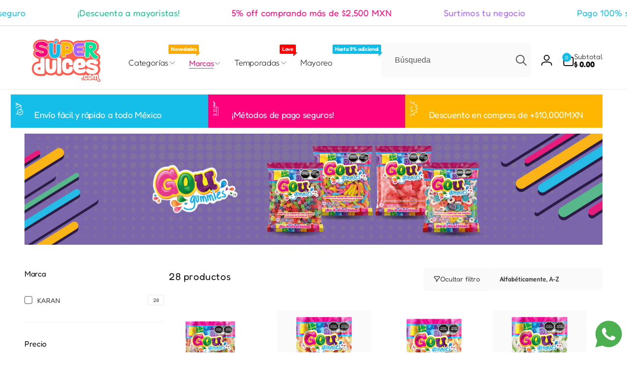

--- FILE ---
content_type: text/html; charset=utf-8
request_url: https://superdulces.com/collections/gou-gummies
body_size: 53578
content:
<!doctype html>
<html class="no-js" lang="es" dir="ltr">
  <head>
    <meta charset="utf-8">
    <meta http-equiv="X-UA-Compatible" content="IE=edge">
    <meta name="viewport" content="width=device-width,initial-scale=1">
    <meta name="theme-color" content="">
    <link rel="canonical" href="https://superdulces.com/collections/gou-gummies">
    <link rel="preconnect" href="https://cdn.shopify.com" crossorigin><link rel="shortcut icon" type="image/png" href="//superdulces.com/cdn/shop/files/superdulces-logotipo.png?crop=center&height=96&v=1655415861&width=96">
      <link rel="apple-touch-icon" type="image/png" href="//superdulces.com/cdn/shop/files/superdulces-logotipo.png?crop=center&height=180&v=1655415861&width=180">

    
<link rel="preload" as="font" href="//superdulces.com/cdn/fonts/fredoka/fredoka_n4.eb35fd8d4bb8056d7499b912e19fc60e645e4373.woff2" type="font/woff2" crossorigin><link rel="preload" as="font" href="//superdulces.com/cdn/fonts/fredoka/fredoka_n7.842b106c433b574443776fb1365d851cc19a6eb6.woff2" type="font/woff2" crossorigin>
<title>
        GOU GUMMIES
</title>

      
        <meta name="description" content="">
      


<meta property="og:site_name" content="superdulces.com">
<meta property="og:url" content="https://superdulces.com/collections/gou-gummies">
<meta property="og:title" content="GOU GUMMIES">
<meta property="og:type" content="website">
<meta property="og:description" content="Dulcería en línea. Contamos con un amplio surtido de chocolates, chicles, botanas, bombones, dulces típicos, pulpas, galletas, gomitas, mazapanes, desechables, velas y artículos para fiesta. Todo para fiestas y mesas de dulces. Dulces a granel. Envíos a todo el país y descuentos por mayoreo."><meta property="og:image" content="http://superdulces.com/cdn/shop/collections/gou.png?v=1758659355">
  <meta property="og:image:secure_url" content="https://superdulces.com/cdn/shop/collections/gou.png?v=1758659355">
  <meta property="og:image:width" content="750">
  <meta property="og:image:height" content="750"><meta name="twitter:card" content="summary_large_image">
<meta name="twitter:title" content="GOU GUMMIES">
<meta name="twitter:description" content="Dulcería en línea. Contamos con un amplio surtido de chocolates, chicles, botanas, bombones, dulces típicos, pulpas, galletas, gomitas, mazapanes, desechables, velas y artículos para fiesta. Todo para fiestas y mesas de dulces. Dulces a granel. Envíos a todo el país y descuentos por mayoreo.">
<script>
      window.shopUrl = 'https://superdulces.com';
      window.routes = {
        cart_url: '/cart',
        cart_add_url: '/cart/add',
        cart_change_url: '/cart/change',
        cart_update_url: '/cart/update',
        predictive_search_url: '/search/suggest',
        search_url: '/search',
        product_recommendations_url: '/recommendations/products'
      };

      window.photoswipeUrls = {
        lib: '//superdulces.com/cdn/shop/t/17/assets/photoswipe.umd.min.js?v=26433048617275824511757697290',
        loaded: false
      };

      window.hasQuickAddDrawer = false;
      window.hasQuickViewModal = false;

      window.cartStrings = {
        error: `Hubo un error al actualizar tu carrito de compra. Inténtalo de nuevo.`,
        quantityError: `Solo puedes agregar [quantity] de este artículo a tu carrito.`,
        success: `El producto ha sido añadido al carrito.`
      }

      window.variantStrings = {
        addToCart: `Agregar al carrito`,
        soldOut: `Agotado`,
        unavailable: `No disponible`,
        unavailable_with_option: `[value]: no disponible`
      }

      window.accessibilityStrings = {
        imageAvailable: `La imagen [index] ya está disponible en la vista de la galería`,
        shareSuccess: `Enlace copiado al portapapeles`,
        copyToClipboard: `Copiar enlace`,
        pauseSlideshow: `Pausar la presentación`,
        playSlideshow: `Reproducir la presentación`,countdownExpiredMsg: `El temporizador de cuenta regresiva ha expirado.`,
        passwordVisibilityShow: `Mostrar contraseña`,
        passwordVisibilityHide: `Ocultar contraseña`
      };window.recentlyViewedStrings = {
          empty: "No hay productos vistos recientemente."
        };
        window.recentlyViewedLimit = 10;window.moneyFormat = "$ {{amount}}";
      window.loadedBackgroundColorSwatches =true;
      window.currencyMain = "MXN";
      window.appearAnimate = true;
      window.hideUnavailableOptions = true;
    </script><script>window.performance && window.performance.mark && window.performance.mark('shopify.content_for_header.start');</script><meta id="shopify-digital-wallet" name="shopify-digital-wallet" content="/65019642083/digital_wallets/dialog">
<link rel="alternate" type="application/atom+xml" title="Feed" href="/collections/gou-gummies.atom" />
<link rel="next" href="/collections/gou-gummies?page=2">
<link rel="alternate" type="application/json+oembed" href="https://superdulces.com/collections/gou-gummies.oembed">
<script async="async" src="/checkouts/internal/preloads.js?locale=es-MX"></script>
<script id="shopify-features" type="application/json">{"accessToken":"26977464c0b6db0a3bf9de6560387956","betas":["rich-media-storefront-analytics"],"domain":"superdulces.com","predictiveSearch":true,"shopId":65019642083,"locale":"es"}</script>
<script>var Shopify = Shopify || {};
Shopify.shop = "superdulcesmexico.myshopify.com";
Shopify.locale = "es";
Shopify.currency = {"active":"MXN","rate":"1.0"};
Shopify.country = "MX";
Shopify.theme = {"name":"Copia de Super dulces | Triciclo | Entrega","id":150812754147,"schema_name":"Woodstock","schema_version":"2.3.0","theme_store_id":2239,"role":"main"};
Shopify.theme.handle = "null";
Shopify.theme.style = {"id":null,"handle":null};
Shopify.cdnHost = "superdulces.com/cdn";
Shopify.routes = Shopify.routes || {};
Shopify.routes.root = "/";</script>
<script type="module">!function(o){(o.Shopify=o.Shopify||{}).modules=!0}(window);</script>
<script>!function(o){function n(){var o=[];function n(){o.push(Array.prototype.slice.apply(arguments))}return n.q=o,n}var t=o.Shopify=o.Shopify||{};t.loadFeatures=n(),t.autoloadFeatures=n()}(window);</script>
<script id="shop-js-analytics" type="application/json">{"pageType":"collection"}</script>
<script defer="defer" async type="module" src="//superdulces.com/cdn/shopifycloud/shop-js/modules/v2/client.init-shop-cart-sync_CvZOh8Af.es.esm.js"></script>
<script defer="defer" async type="module" src="//superdulces.com/cdn/shopifycloud/shop-js/modules/v2/chunk.common_3Rxs6Qxh.esm.js"></script>
<script type="module">
  await import("//superdulces.com/cdn/shopifycloud/shop-js/modules/v2/client.init-shop-cart-sync_CvZOh8Af.es.esm.js");
await import("//superdulces.com/cdn/shopifycloud/shop-js/modules/v2/chunk.common_3Rxs6Qxh.esm.js");

  window.Shopify.SignInWithShop?.initShopCartSync?.({"fedCMEnabled":true,"windoidEnabled":true});

</script>
<script>(function() {
  var isLoaded = false;
  function asyncLoad() {
    if (isLoaded) return;
    isLoaded = true;
    var urls = ["\/\/cdn.shopify.com\/proxy\/28652bc7c1944dbd6c0660190f7af962ba8406dd6fd1c0074dc9bae17caaca2d\/cdn.bogos.io\/script_tag\/secomapp.scripttag.js?shop=superdulcesmexico.myshopify.com\u0026sp-cache-control=cHVibGljLCBtYXgtYWdlPTkwMA","https:\/\/cdn.hextom.com\/js\/freeshippingbar.js?shop=superdulcesmexico.myshopify.com","https:\/\/gdpr.good-apps.co\/storage\/js\/good_apps_gdpr-superdulcesmexico.myshopify.com.js?ver=20\u0026shop=superdulcesmexico.myshopify.com","https:\/\/gifts.good-apps.co\/storage\/js\/good_free_gift-superdulcesmexico.myshopify.com.js?ver=58\u0026shop=superdulcesmexico.myshopify.com"];
    for (var i = 0; i < urls.length; i++) {
      var s = document.createElement('script');
      s.type = 'text/javascript';
      s.async = true;
      s.src = urls[i];
      var x = document.getElementsByTagName('script')[0];
      x.parentNode.insertBefore(s, x);
    }
  };
  if(window.attachEvent) {
    window.attachEvent('onload', asyncLoad);
  } else {
    window.addEventListener('load', asyncLoad, false);
  }
})();</script>
<script id="__st">var __st={"a":65019642083,"offset":-21600,"reqid":"bbe22ec0-7b94-43e4-b5b8-b222dfa9633e-1768768534","pageurl":"superdulces.com\/collections\/gou-gummies","u":"a3061f313d99","p":"collection","rtyp":"collection","rid":404851458275};</script>
<script>window.ShopifyPaypalV4VisibilityTracking = true;</script>
<script id="captcha-bootstrap">!function(){'use strict';const t='contact',e='account',n='new_comment',o=[[t,t],['blogs',n],['comments',n],[t,'customer']],c=[[e,'customer_login'],[e,'guest_login'],[e,'recover_customer_password'],[e,'create_customer']],r=t=>t.map((([t,e])=>`form[action*='/${t}']:not([data-nocaptcha='true']) input[name='form_type'][value='${e}']`)).join(','),a=t=>()=>t?[...document.querySelectorAll(t)].map((t=>t.form)):[];function s(){const t=[...o],e=r(t);return a(e)}const i='password',u='form_key',d=['recaptcha-v3-token','g-recaptcha-response','h-captcha-response',i],f=()=>{try{return window.sessionStorage}catch{return}},m='__shopify_v',_=t=>t.elements[u];function p(t,e,n=!1){try{const o=window.sessionStorage,c=JSON.parse(o.getItem(e)),{data:r}=function(t){const{data:e,action:n}=t;return t[m]||n?{data:e,action:n}:{data:t,action:n}}(c);for(const[e,n]of Object.entries(r))t.elements[e]&&(t.elements[e].value=n);n&&o.removeItem(e)}catch(o){console.error('form repopulation failed',{error:o})}}const l='form_type',E='cptcha';function T(t){t.dataset[E]=!0}const w=window,h=w.document,L='Shopify',v='ce_forms',y='captcha';let A=!1;((t,e)=>{const n=(g='f06e6c50-85a8-45c8-87d0-21a2b65856fe',I='https://cdn.shopify.com/shopifycloud/storefront-forms-hcaptcha/ce_storefront_forms_captcha_hcaptcha.v1.5.2.iife.js',D={infoText:'Protegido por hCaptcha',privacyText:'Privacidad',termsText:'Términos'},(t,e,n)=>{const o=w[L][v],c=o.bindForm;if(c)return c(t,g,e,D).then(n);var r;o.q.push([[t,g,e,D],n]),r=I,A||(h.body.append(Object.assign(h.createElement('script'),{id:'captcha-provider',async:!0,src:r})),A=!0)});var g,I,D;w[L]=w[L]||{},w[L][v]=w[L][v]||{},w[L][v].q=[],w[L][y]=w[L][y]||{},w[L][y].protect=function(t,e){n(t,void 0,e),T(t)},Object.freeze(w[L][y]),function(t,e,n,w,h,L){const[v,y,A,g]=function(t,e,n){const i=e?o:[],u=t?c:[],d=[...i,...u],f=r(d),m=r(i),_=r(d.filter((([t,e])=>n.includes(e))));return[a(f),a(m),a(_),s()]}(w,h,L),I=t=>{const e=t.target;return e instanceof HTMLFormElement?e:e&&e.form},D=t=>v().includes(t);t.addEventListener('submit',(t=>{const e=I(t);if(!e)return;const n=D(e)&&!e.dataset.hcaptchaBound&&!e.dataset.recaptchaBound,o=_(e),c=g().includes(e)&&(!o||!o.value);(n||c)&&t.preventDefault(),c&&!n&&(function(t){try{if(!f())return;!function(t){const e=f();if(!e)return;const n=_(t);if(!n)return;const o=n.value;o&&e.removeItem(o)}(t);const e=Array.from(Array(32),(()=>Math.random().toString(36)[2])).join('');!function(t,e){_(t)||t.append(Object.assign(document.createElement('input'),{type:'hidden',name:u})),t.elements[u].value=e}(t,e),function(t,e){const n=f();if(!n)return;const o=[...t.querySelectorAll(`input[type='${i}']`)].map((({name:t})=>t)),c=[...d,...o],r={};for(const[a,s]of new FormData(t).entries())c.includes(a)||(r[a]=s);n.setItem(e,JSON.stringify({[m]:1,action:t.action,data:r}))}(t,e)}catch(e){console.error('failed to persist form',e)}}(e),e.submit())}));const S=(t,e)=>{t&&!t.dataset[E]&&(n(t,e.some((e=>e===t))),T(t))};for(const o of['focusin','change'])t.addEventListener(o,(t=>{const e=I(t);D(e)&&S(e,y())}));const B=e.get('form_key'),M=e.get(l),P=B&&M;t.addEventListener('DOMContentLoaded',(()=>{const t=y();if(P)for(const e of t)e.elements[l].value===M&&p(e,B);[...new Set([...A(),...v().filter((t=>'true'===t.dataset.shopifyCaptcha))])].forEach((e=>S(e,t)))}))}(h,new URLSearchParams(w.location.search),n,t,e,['guest_login'])})(!0,!0)}();</script>
<script integrity="sha256-4kQ18oKyAcykRKYeNunJcIwy7WH5gtpwJnB7kiuLZ1E=" data-source-attribution="shopify.loadfeatures" defer="defer" src="//superdulces.com/cdn/shopifycloud/storefront/assets/storefront/load_feature-a0a9edcb.js" crossorigin="anonymous"></script>
<script data-source-attribution="shopify.dynamic_checkout.dynamic.init">var Shopify=Shopify||{};Shopify.PaymentButton=Shopify.PaymentButton||{isStorefrontPortableWallets:!0,init:function(){window.Shopify.PaymentButton.init=function(){};var t=document.createElement("script");t.src="https://superdulces.com/cdn/shopifycloud/portable-wallets/latest/portable-wallets.es.js",t.type="module",document.head.appendChild(t)}};
</script>
<script data-source-attribution="shopify.dynamic_checkout.buyer_consent">
  function portableWalletsHideBuyerConsent(e){var t=document.getElementById("shopify-buyer-consent"),n=document.getElementById("shopify-subscription-policy-button");t&&n&&(t.classList.add("hidden"),t.setAttribute("aria-hidden","true"),n.removeEventListener("click",e))}function portableWalletsShowBuyerConsent(e){var t=document.getElementById("shopify-buyer-consent"),n=document.getElementById("shopify-subscription-policy-button");t&&n&&(t.classList.remove("hidden"),t.removeAttribute("aria-hidden"),n.addEventListener("click",e))}window.Shopify?.PaymentButton&&(window.Shopify.PaymentButton.hideBuyerConsent=portableWalletsHideBuyerConsent,window.Shopify.PaymentButton.showBuyerConsent=portableWalletsShowBuyerConsent);
</script>
<script data-source-attribution="shopify.dynamic_checkout.cart.bootstrap">document.addEventListener("DOMContentLoaded",(function(){function t(){return document.querySelector("shopify-accelerated-checkout-cart, shopify-accelerated-checkout")}if(t())Shopify.PaymentButton.init();else{new MutationObserver((function(e,n){t()&&(Shopify.PaymentButton.init(),n.disconnect())})).observe(document.body,{childList:!0,subtree:!0})}}));
</script>

<script>window.performance && window.performance.mark && window.performance.mark('shopify.content_for_header.end');</script>

    <script src="//superdulces.com/cdn/shop/t/17/assets/critical-global.js?v=158144397625328660411757697290" defer="defer"></script>
    <script src="//superdulces.com/cdn/shop/t/17/assets/motion.min.js?v=8360468052175969501757697290" defer="defer"></script><style>@font-face {
  font-family: Fredoka;
  font-weight: 400;
  font-style: normal;
  font-display: swap;
  src: url("//superdulces.com/cdn/fonts/fredoka/fredoka_n4.eb35fd8d4bb8056d7499b912e19fc60e645e4373.woff2") format("woff2"),
       url("//superdulces.com/cdn/fonts/fredoka/fredoka_n4.bc34ad1871d4011d11d39d0d6c4f34a458b5ead4.woff") format("woff");
}
@font-face {
  font-family: Fredoka;
  font-weight: 700;
  font-style: normal;
  font-display: swap;
  src: url("//superdulces.com/cdn/fonts/fredoka/fredoka_n7.842b106c433b574443776fb1365d851cc19a6eb6.woff2") format("woff2"),
       url("//superdulces.com/cdn/fonts/fredoka/fredoka_n7.8fc71823b315e9debc947e4127957b41db40a150.woff") format("woff");
}
@font-face {
  font-family: Fredoka;
  font-weight: 500;
  font-style: normal;
  font-display: swap;
  src: url("//superdulces.com/cdn/fonts/fredoka/fredoka_n5.05bf988a11f3984e4403c432fd62d5a4635777cf.woff2") format("woff2"),
       url("//superdulces.com/cdn/fonts/fredoka/fredoka_n5.2d0340650c81cd2d9474412d1b8abc8b4afc5a86.woff") format("woff");
}
@font-face {
  font-family: Fredoka;
  font-weight: 600;
  font-style: normal;
  font-display: swap;
  src: url("//superdulces.com/cdn/fonts/fredoka/fredoka_n6.6a3be138d6aa3b691e4381d8f7166dfb91ce2bc3.woff2") format("woff2"),
       url("//superdulces.com/cdn/fonts/fredoka/fredoka_n6.92118ebe138865405c0eeeba462b8d69d6d700ea.woff") format("woff");
}

:root,.color-background-1 {
			--color-foreground: 18, 18, 18;
			--color-background: 255, 255, 255;
			--gradient-background: #ffffff;
			--color-button-text: 255, 255, 255;
			--color-button: 16, 189, 232;
			--color-sale-off-price: 239, 68, 68;
			--color-compare-at-price: 148, 163, 184;
			--color-review-stars: 251, 191, 36;
			--color-background-input: 250, 250, 250;--color-text-message-success: 22, 101, 52;
			--color-background-message-success: 239, 253, 244;
			--color-text-message-warning: 160, 98, 7;
			--color-background-message-warning: 254, 252, 232;
			--color-text-message-error: 152, 28, 27;
			--color-background-message-error: 254, 242, 242;	
		}
.color-background-2 {
			--color-foreground: 0, 0, 0;
			--color-background: 250, 250, 250;
			--gradient-background: #fafafa;
			--color-button-text: 255, 255, 255;
			--color-button: 37, 99, 235;
			--color-sale-off-price: 239, 68, 68;
			--color-compare-at-price: 148, 163, 184;
			--color-review-stars: 251, 191, 36;
			--color-background-input: 255, 255, 255;--color-text-message-success: 22, 101, 52;
			--color-background-message-success: 239, 253, 244;
			--color-text-message-warning: 160, 98, 7;
			--color-background-message-warning: 254, 252, 232;
			--color-text-message-error: 152, 28, 27;
			--color-background-message-error: 254, 242, 242;	
		}
.color-inverse {
			--color-foreground: 0, 0, 0;
			--color-background: 254, 245, 241;
			--gradient-background: #fef5f1;
			--color-button-text: 255, 255, 255;
			--color-button: 44, 145, 244;
			--color-sale-off-price: 239, 68, 68;
			--color-compare-at-price: 115, 115, 115;
			--color-review-stars: 4, 69, 202;
			--color-background-input: 247, 236, 230;--color-text-message-success: 22, 101, 52;
			--color-background-message-success: 239, 253, 244;
			--color-text-message-warning: 160, 98, 7;
			--color-background-message-warning: 254, 252, 232;
			--color-text-message-error: 152, 28, 27;
			--color-background-message-error: 254, 242, 242;	
		}
.color-scheme-04564709-b7b6-4a93-92ac-76a7dd37b382 {
			--color-foreground: 255, 255, 255;
			--color-background: 166, 100, 255;
			--gradient-background: #a664ff;
			--color-button-text: 166, 100, 255;
			--color-button: 255, 255, 255;
			--color-sale-off-price: 239, 68, 68;
			--color-compare-at-price: 148, 163, 184;
			--color-review-stars: 251, 191, 36;
			--color-background-input: 250, 250, 250;--color-text-message-success: 22, 101, 52;
			--color-background-message-success: 239, 253, 244;
			--color-text-message-warning: 160, 98, 7;
			--color-background-message-warning: 254, 252, 232;
			--color-text-message-error: 152, 28, 27;
			--color-background-message-error: 254, 242, 242;	
		}
.color-scheme-71dc8d22-e526-4fd5-b43c-69eb4a1348d0 {
			--color-foreground: 255, 255, 255;
			--color-background: 42, 73, 212;
			--gradient-background: #2a49d4;
			--color-button-text: 255, 255, 255;
			--color-button: 16, 189, 232;
			--color-sale-off-price: 239, 68, 68;
			--color-compare-at-price: 148, 163, 184;
			--color-review-stars: 251, 191, 36;
			--color-background-input: 250, 250, 250;--color-text-message-success: 22, 101, 52;
			--color-background-message-success: 239, 253, 244;
			--color-text-message-warning: 160, 98, 7;
			--color-background-message-warning: 254, 252, 232;
			--color-text-message-error: 152, 28, 27;
			--color-background-message-error: 254, 242, 242;	
		}
.color-scheme-caeb222b-1460-411d-ad2d-a311e2a56098 {
			--color-foreground: 18, 18, 18;
			--color-background: 255, 255, 255;
			--gradient-background: #ffffff;
			--color-button-text: 255, 255, 255;
			--color-button: 16, 189, 232;
			--color-sale-off-price: 239, 68, 68;
			--color-compare-at-price: 148, 163, 184;
			--color-review-stars: 251, 191, 36;
			--color-background-input: 250, 250, 250;--color-text-message-success: 22, 101, 52;
			--color-background-message-success: 239, 253, 244;
			--color-text-message-warning: 160, 98, 7;
			--color-background-message-warning: 254, 252, 232;
			--color-text-message-error: 152, 28, 27;
			--color-background-message-error: 254, 242, 242;	
		}:root {
		--font-body-family: Fredoka, sans-serif;
		--font-body-style: normal;
		--font-body-weight: 400;
		--font-body-weight-bold: 700;
		--font-body-weight-medium:500;
		--font-body-weight-large:600;

		--font-heading-family: Fredoka, sans-serif;
		--font-heading-style: normal;
		--font-heading-weight: 400;
		--font-heading-weight-bold: 700;
		--font-heading-weight-rte-bold: 700;
		--font-heading-weight-semi-bold:600;
		--font-heading-weight-medium:500;

		--font-body-scale: 1.0;
		--font-heading-scale: 1.0;

		--color-global-shadow: 18, 18, 18;

		--card-heading-product-weight: var(--font-heading-weight-semi-bold);--font-button-family: var(--font-heading-family);
			--font-button-style: var(--font-heading-style);
			--font-button-weight: var(--font-heading-weight);
			--font-button-weight-medium: var(--font-heading-weight-medium);
			--font-button-scale: var(--font-heading-scale);
			--font-button-weight-bold: var(--font-heading-weight-semi-bold);--page-width: 140rem;
		--page-width-margin: 0rem;

		--transform-direction: -1;
		--left-holder: left;
		--right-holder: right;
		--center-holder: center;

		--product-card-text-alignment: var(--center-holder);
		--product-card-border-opacity: 0;
		--product-card-padding: 0;
		--product-card-shadow-position: -2rem;
		--product-card-shadow-opacity: 0.15;
		--product-card-border-radius: 0px;--product-card-border-radius-image: 0px;--product-card-shadow-distance: 8rem;
		
		--collection-card-text-alignment: var(--center-holder);
		--collection-card-border-radius: 1.2rem;
		
		--color-sale-badge-foreground: 220, 38, 38;
		--color-sale-badge-background: 254, 242, 242;
		--color-sold-out-badge-foreground: 234, 92, 92;
		--color-sold-out-badge-background: 255, 255, 255;
		--color-custom-badge-1-foreground: 255, 255, 255;
		--color-custom-badge-1-background: 254, 1, 122;
		--color-custom-badge-2-foreground: 255, 255, 255;
		--color-custom-badge-2-background: 119, 28, 218;
		--color-custom-badge-3-foreground: 255, 255, 255;
		--color-custom-badge-3-background: 255, 0, 0;
		--color-custom-badge-4-foreground: 255, 255, 255;
		--color-custom-badge-4-background: 24, 206, 8;
		--color-custom-badge-5-foreground: 0, 0, 0;
		--color-custom-badge-5-background: 138, 255, 248;
		--color-blog-card-badge-foreground: 0, 0, 0;
		--color-blog-card-badge-background: 255, 255, 255;

		--spacing-sections-desktop: 0px;
		--spacing-sections-mobile: 0px;

		--grid-desktop-vertical-spacing: 28px;
		--grid-desktop-horizontal-spacing: 28px;
		--grid-mobile-vertical-spacing: 14px;
		--grid-mobile-horizontal-spacing: 14px;

		--variants-pills-color-radius:50%;
		--card-product-color-radius:50%;--color-page-heading-text: 255, 255, 255;/* Deprecated variables - will be removed in the next version */
		--font-body-weight-500: var(--font-body-weight-medium);
	}

	:root, .color-background-1, .color-background-2, .color-inverse, .color-scheme-04564709-b7b6-4a93-92ac-76a7dd37b382, .color-scheme-71dc8d22-e526-4fd5-b43c-69eb4a1348d0, .color-scheme-caeb222b-1460-411d-ad2d-a311e2a56098 {
		--color-button-outline: var(--color-button-text);
		--color-button-text-outline: var(--color-button);
		--color-link: var(--color-foreground);
		--color-line: rgb(var(--color-foreground), .3);
		--color-card-hover: var(--color-foreground);
		--color-accent-text: var(--color-highlight);
		--color-price-foreground: var(--color-foreground);
		--color-review-stars-foreground: var(--color-review-stars);
		--color-highlight: var(--color-button);
	}

	body, .color-background-1, .color-background-2, .color-inverse, .color-scheme-04564709-b7b6-4a93-92ac-76a7dd37b382, .color-scheme-71dc8d22-e526-4fd5-b43c-69eb4a1348d0, .color-scheme-caeb222b-1460-411d-ad2d-a311e2a56098 {
		color: rgb(var(--color-foreground));
		background-color: rgb(var(--color-background));
	}*,
		*::before,
		*::after {
			box-sizing: inherit;
		}

		html {
			box-sizing: border-box;
			font-size: calc(var(--font-body-scale) * 62.5%);
			height: 100%;
		}

		body {
			display: grid;
			grid-template-rows: auto auto 1fr auto;
			grid-template-columns: 100%;
			min-height: 100%;
			margin: 0;
			font-size: 1.6rem;
			line-height: calc(1 + 0.6 / var(--font-body-scale));
			font-family: var(--font-body-family);
			font-style: var(--font-body-style);
			font-weight: var(--font-body-weight);
		}appear-animate-single:not(.appear) {
			transform: scale(1.5);
			opacity: 0;
		}
		.js .appear-animate-item-in-list:not(.done) {
			transform: translateY(3rem);
			opacity: 0;
		}
		@media(min-width: 750px) {
			use-animate img {
				opacity: 0;
				transform: scale(1.1);
			}
		}.card--collection {
			row-gap: 1.6rem;
		}@media(hover: hover) and (min-width: 990px) {
			.card__quick-buttons {
				position: absolute;
				top: calc(100% + 1rem);
				inset-inline: var(--product-card-padding);
				opacity: 0;
				visibility: hidden;
				transition: opacity 300ms ease, top 300ms ease;
			}

			.card-wrapper--product:hover .card__quick-buttons {
				opacity: 1;
				top: calc(100% - 2rem - var(--product-card-shadow-position));
				visibility: visible;
			}
		}</style><link href="//superdulces.com/cdn/shop/t/17/assets/critical-base.css?v=117805075835803841571764951887" rel="stylesheet" type="text/css" media="all" />
    <link rel="stylesheet" href="//superdulces.com/cdn/shop/t/17/assets/component-card.css?v=130058503653498769181757697290" media="print" onload="this.media='all'"><script>document.documentElement.className = document.documentElement.className.replace('no-js', 'js');
    if (Shopify.designMode) {
      document.documentElement.classList.add('shopify-design-mode');
    }
    </script>
    <link href="//superdulces.com/cdn/shop/t/17/assets/triciclo.css?v=29861015564590693291767027761" rel="stylesheet" type="text/css" media="all" />
  <!-- BEGIN app block: shopify://apps/menulock-disable-right-click/blocks/menulock/1342e2cd-2ecf-46e6-ad53-7e2e0211e393 --><script>
if (!window.__menulock_initialized) {
  window.__menulock_initialized = true;

  const isMobile = window.navigator.userAgent.match(/mobi/i);
  if (!isMobile) {

    
      // If you've disabled everything we can safely blacklist all events.
      document.addEventListener("contextmenu", function(event) {
        var notInput = (event.target || event.srcElement).tagName.toLowerCase() !== "input" && (event.target || event.srcElement).tagName.toLowerCase() !== "textarea";
        if (notInput) {
          event.preventDefault();
        }
      });
    

    // disable_right_click_text
    
        document.addEventListener("contextmenu", function(event) {
          var notInput = (event.target || event.srcElement).tagName.toLowerCase() !== "input" && (event.target || event.srcElement).tagName.toLowerCase() !== "textarea";
          if (notInput && (event.target || event.srcElement).innerText) {
            event.preventDefault();
          }
        });

        const textProtectionStyle = document.createElement("style");
        textProtectionStyle.type = "text/css";
        textProtectionStyle.innerHTML = 'body {' +
            '-webkit-touch-callout: none;' +
            '-webkit-user-select: none;' +
            '-khtml-user-select: none;' +
            '-moz-user-select: none;' +
            '-ms-user-select: none;' +
            'user-select: none;' +
          '}' +
          /* Fix for https://girlgone.boutique/ */
          '.powr-countdown-timer iframe {' +
            'pointer-events: none;' +
          '}';
        document.head.appendChild(textProtectionStyle);
    

    // disable_right_click_img
    
        document.addEventListener("mousedown", function(event) {
          if ((event.target || event.srcElement).tagName.toLowerCase() === "img") {
            // Middle-click to open in new tab
            if (event.which == 2) {
              event.preventDefault();
            }
          }
        });
        document.addEventListener("contextmenu", function(event) {
          if ((event.target || event.srcElement).tagName.toLowerCase() === "img") {
            event.preventDefault();
          }
        });
        // Drag and drop <img> elements
        const imageDragStyle = document.createElement("style");
        imageDragStyle.type = "text/css";
        imageDragStyle.innerHTML = 'img {' +
            '-webkit-user-drag: none;' +
            'user-drag: none;' +
          '}';
        document.head.appendChild(imageDragStyle);
        const disableDragAndDrop = function(){
          document.body.setAttribute("ondragstart", "return false;");
          document.body.setAttribute("ondrop", "return false;");
        };
        if (document.readyState === "complete" || document.readyState === "interactive") {
          disableDragAndDrop();
        } else {
          document.addEventListener("DOMContentLoaded", disableDragAndDrop);
        }
    

    // disable_right_click_bg_img
    
        document.addEventListener("contextmenu", function(event) {
          if ((event.target || event.srcElement).style.backgroundImage) {
            event.preventDefault();
          }
        });
    

    // disable_cut_copy 
    
        document.addEventListener("copy", function(event) {
          if (
            (event.target || event.srcElement).tagName.toLowerCase() !== "input" &&
            (event.target || event.srcElement).tagName.toLowerCase() !== "textarea"
          ) {
            event.preventDefault();
          }
        });

        document.addEventListener("cut", function(event) {
          if (
            (event.target || event.srcElement).tagName.toLowerCase() != "input" &&
            (event.target || event.srcElement).tagName.toLowerCase() != "textarea"
          ) {
            event.preventDefault();
          }
        });
    
  } else {
    // disable_select_mobile
    
        const bodySelectStyle = document.createElement("style");
        bodySelectStyle.type = "text/css";
        bodySelectStyle.innerHTML = 'body {' +
            '-webkit-touch-callout: none;' +
            '-webkit-user-select: none;' +
            '-khtml-user-select: none;' +
            '-moz-user-select: none;' +
            '-ms-user-select: none;' +
            'user-select: none;' +
          '}';
        document.head.appendChild(bodySelectStyle);
    

    // disable_image_select_mobile
    
        const imageSelectStyle = document.createElement("style");
        imageSelectStyle.type = "text/css";
        imageSelectStyle.innerHTML = 'img {' +
            '-webkit-touch-callout: none;' +
            '-webkit-user-select: none;' +
            '-khtml-user-select: none;' +
            '-moz-user-select: none;' +
            '-ms-user-select: none;' +
            'user-select: none;' +
            'pointer-events: none;' +
          '}' +
          /* In the case: <a href=''><img /></a>, pointer-events: none will
          break links. E.g. carousel on https://andwelldressed.com/ */
          'a > img {' +
            'pointer-events: auto;' +
          '}' +
          /* Specific fix for FlexSlider: http://flexslider.woothemes.com/thumbnail-controlnav.html
          Used on e.g. https://www.uniquekidz.shop/collections/nicu-boy-sleepers/products/itty-bitty-baby-classic-hooded-cuddler-blue
          and attaches click events directly on the image. This requires pointer
          events to work. */
          '.flex-control-thumbs li > img {' +
            'pointer-events: auto;' +
          '}' +
          /* Specific fix for ryviu, to make product review thumbnails 
          tappable on mobile. Used on e.g. https://everimports.com/products/fone-sem-fio-ultra-led */
          'ryviu-widget li > img {' +
            'pointer-events: auto;' +
          '}';
        document.head.appendChild(imageSelectStyle);

        document.addEventListener("contextmenu", function(event) {
          if ((event.target || event.srcElement).tagName.toLowerCase() === "img") {
            event.preventDefault();
          }
        });
    
  }
}
</script>

<!-- END app block --><script src="https://cdn.shopify.com/extensions/019b6dda-9f81-7c8b-b5f5-7756ae4a26fb/dondy-whatsapp-chat-widget-85/assets/ChatBubble.js" type="text/javascript" defer="defer"></script>
<link href="https://cdn.shopify.com/extensions/019b6dda-9f81-7c8b-b5f5-7756ae4a26fb/dondy-whatsapp-chat-widget-85/assets/ChatBubble.css" rel="stylesheet" type="text/css" media="all">
<link href="https://monorail-edge.shopifysvc.com" rel="dns-prefetch">
<script>(function(){if ("sendBeacon" in navigator && "performance" in window) {try {var session_token_from_headers = performance.getEntriesByType('navigation')[0].serverTiming.find(x => x.name == '_s').description;} catch {var session_token_from_headers = undefined;}var session_cookie_matches = document.cookie.match(/_shopify_s=([^;]*)/);var session_token_from_cookie = session_cookie_matches && session_cookie_matches.length === 2 ? session_cookie_matches[1] : "";var session_token = session_token_from_headers || session_token_from_cookie || "";function handle_abandonment_event(e) {var entries = performance.getEntries().filter(function(entry) {return /monorail-edge.shopifysvc.com/.test(entry.name);});if (!window.abandonment_tracked && entries.length === 0) {window.abandonment_tracked = true;var currentMs = Date.now();var navigation_start = performance.timing.navigationStart;var payload = {shop_id: 65019642083,url: window.location.href,navigation_start,duration: currentMs - navigation_start,session_token,page_type: "collection"};window.navigator.sendBeacon("https://monorail-edge.shopifysvc.com/v1/produce", JSON.stringify({schema_id: "online_store_buyer_site_abandonment/1.1",payload: payload,metadata: {event_created_at_ms: currentMs,event_sent_at_ms: currentMs}}));}}window.addEventListener('pagehide', handle_abandonment_event);}}());</script>
<script id="web-pixels-manager-setup">(function e(e,d,r,n,o){if(void 0===o&&(o={}),!Boolean(null===(a=null===(i=window.Shopify)||void 0===i?void 0:i.analytics)||void 0===a?void 0:a.replayQueue)){var i,a;window.Shopify=window.Shopify||{};var t=window.Shopify;t.analytics=t.analytics||{};var s=t.analytics;s.replayQueue=[],s.publish=function(e,d,r){return s.replayQueue.push([e,d,r]),!0};try{self.performance.mark("wpm:start")}catch(e){}var l=function(){var e={modern:/Edge?\/(1{2}[4-9]|1[2-9]\d|[2-9]\d{2}|\d{4,})\.\d+(\.\d+|)|Firefox\/(1{2}[4-9]|1[2-9]\d|[2-9]\d{2}|\d{4,})\.\d+(\.\d+|)|Chrom(ium|e)\/(9{2}|\d{3,})\.\d+(\.\d+|)|(Maci|X1{2}).+ Version\/(15\.\d+|(1[6-9]|[2-9]\d|\d{3,})\.\d+)([,.]\d+|)( \(\w+\)|)( Mobile\/\w+|) Safari\/|Chrome.+OPR\/(9{2}|\d{3,})\.\d+\.\d+|(CPU[ +]OS|iPhone[ +]OS|CPU[ +]iPhone|CPU IPhone OS|CPU iPad OS)[ +]+(15[._]\d+|(1[6-9]|[2-9]\d|\d{3,})[._]\d+)([._]\d+|)|Android:?[ /-](13[3-9]|1[4-9]\d|[2-9]\d{2}|\d{4,})(\.\d+|)(\.\d+|)|Android.+Firefox\/(13[5-9]|1[4-9]\d|[2-9]\d{2}|\d{4,})\.\d+(\.\d+|)|Android.+Chrom(ium|e)\/(13[3-9]|1[4-9]\d|[2-9]\d{2}|\d{4,})\.\d+(\.\d+|)|SamsungBrowser\/([2-9]\d|\d{3,})\.\d+/,legacy:/Edge?\/(1[6-9]|[2-9]\d|\d{3,})\.\d+(\.\d+|)|Firefox\/(5[4-9]|[6-9]\d|\d{3,})\.\d+(\.\d+|)|Chrom(ium|e)\/(5[1-9]|[6-9]\d|\d{3,})\.\d+(\.\d+|)([\d.]+$|.*Safari\/(?![\d.]+ Edge\/[\d.]+$))|(Maci|X1{2}).+ Version\/(10\.\d+|(1[1-9]|[2-9]\d|\d{3,})\.\d+)([,.]\d+|)( \(\w+\)|)( Mobile\/\w+|) Safari\/|Chrome.+OPR\/(3[89]|[4-9]\d|\d{3,})\.\d+\.\d+|(CPU[ +]OS|iPhone[ +]OS|CPU[ +]iPhone|CPU IPhone OS|CPU iPad OS)[ +]+(10[._]\d+|(1[1-9]|[2-9]\d|\d{3,})[._]\d+)([._]\d+|)|Android:?[ /-](13[3-9]|1[4-9]\d|[2-9]\d{2}|\d{4,})(\.\d+|)(\.\d+|)|Mobile Safari.+OPR\/([89]\d|\d{3,})\.\d+\.\d+|Android.+Firefox\/(13[5-9]|1[4-9]\d|[2-9]\d{2}|\d{4,})\.\d+(\.\d+|)|Android.+Chrom(ium|e)\/(13[3-9]|1[4-9]\d|[2-9]\d{2}|\d{4,})\.\d+(\.\d+|)|Android.+(UC? ?Browser|UCWEB|U3)[ /]?(15\.([5-9]|\d{2,})|(1[6-9]|[2-9]\d|\d{3,})\.\d+)\.\d+|SamsungBrowser\/(5\.\d+|([6-9]|\d{2,})\.\d+)|Android.+MQ{2}Browser\/(14(\.(9|\d{2,})|)|(1[5-9]|[2-9]\d|\d{3,})(\.\d+|))(\.\d+|)|K[Aa][Ii]OS\/(3\.\d+|([4-9]|\d{2,})\.\d+)(\.\d+|)/},d=e.modern,r=e.legacy,n=navigator.userAgent;return n.match(d)?"modern":n.match(r)?"legacy":"unknown"}(),u="modern"===l?"modern":"legacy",c=(null!=n?n:{modern:"",legacy:""})[u],f=function(e){return[e.baseUrl,"/wpm","/b",e.hashVersion,"modern"===e.buildTarget?"m":"l",".js"].join("")}({baseUrl:d,hashVersion:r,buildTarget:u}),m=function(e){var d=e.version,r=e.bundleTarget,n=e.surface,o=e.pageUrl,i=e.monorailEndpoint;return{emit:function(e){var a=e.status,t=e.errorMsg,s=(new Date).getTime(),l=JSON.stringify({metadata:{event_sent_at_ms:s},events:[{schema_id:"web_pixels_manager_load/3.1",payload:{version:d,bundle_target:r,page_url:o,status:a,surface:n,error_msg:t},metadata:{event_created_at_ms:s}}]});if(!i)return console&&console.warn&&console.warn("[Web Pixels Manager] No Monorail endpoint provided, skipping logging."),!1;try{return self.navigator.sendBeacon.bind(self.navigator)(i,l)}catch(e){}var u=new XMLHttpRequest;try{return u.open("POST",i,!0),u.setRequestHeader("Content-Type","text/plain"),u.send(l),!0}catch(e){return console&&console.warn&&console.warn("[Web Pixels Manager] Got an unhandled error while logging to Monorail."),!1}}}}({version:r,bundleTarget:l,surface:e.surface,pageUrl:self.location.href,monorailEndpoint:e.monorailEndpoint});try{o.browserTarget=l,function(e){var d=e.src,r=e.async,n=void 0===r||r,o=e.onload,i=e.onerror,a=e.sri,t=e.scriptDataAttributes,s=void 0===t?{}:t,l=document.createElement("script"),u=document.querySelector("head"),c=document.querySelector("body");if(l.async=n,l.src=d,a&&(l.integrity=a,l.crossOrigin="anonymous"),s)for(var f in s)if(Object.prototype.hasOwnProperty.call(s,f))try{l.dataset[f]=s[f]}catch(e){}if(o&&l.addEventListener("load",o),i&&l.addEventListener("error",i),u)u.appendChild(l);else{if(!c)throw new Error("Did not find a head or body element to append the script");c.appendChild(l)}}({src:f,async:!0,onload:function(){if(!function(){var e,d;return Boolean(null===(d=null===(e=window.Shopify)||void 0===e?void 0:e.analytics)||void 0===d?void 0:d.initialized)}()){var d=window.webPixelsManager.init(e)||void 0;if(d){var r=window.Shopify.analytics;r.replayQueue.forEach((function(e){var r=e[0],n=e[1],o=e[2];d.publishCustomEvent(r,n,o)})),r.replayQueue=[],r.publish=d.publishCustomEvent,r.visitor=d.visitor,r.initialized=!0}}},onerror:function(){return m.emit({status:"failed",errorMsg:"".concat(f," has failed to load")})},sri:function(e){var d=/^sha384-[A-Za-z0-9+/=]+$/;return"string"==typeof e&&d.test(e)}(c)?c:"",scriptDataAttributes:o}),m.emit({status:"loading"})}catch(e){m.emit({status:"failed",errorMsg:(null==e?void 0:e.message)||"Unknown error"})}}})({shopId: 65019642083,storefrontBaseUrl: "https://superdulces.com",extensionsBaseUrl: "https://extensions.shopifycdn.com/cdn/shopifycloud/web-pixels-manager",monorailEndpoint: "https://monorail-edge.shopifysvc.com/unstable/produce_batch",surface: "storefront-renderer",enabledBetaFlags: ["2dca8a86"],webPixelsConfigList: [{"id":"1689845987","configuration":"{\"shop\":\"superdulcesmexico.myshopify.com\",\"collect_url\":\"https:\\\/\\\/collect.bogos.io\\\/collect\"}","eventPayloadVersion":"v1","runtimeContext":"STRICT","scriptVersion":"e6ba5d3ab17a1a2b5c9cdd99319e2458","type":"APP","apiClientId":177733,"privacyPurposes":["ANALYTICS","MARKETING","SALE_OF_DATA"],"dataSharingAdjustments":{"protectedCustomerApprovalScopes":["read_customer_address","read_customer_email","read_customer_name","read_customer_personal_data","read_customer_phone"]}},{"id":"77889763","eventPayloadVersion":"v1","runtimeContext":"LAX","scriptVersion":"1","type":"CUSTOM","privacyPurposes":["ANALYTICS"],"name":"Google Analytics tag (migrated)"},{"id":"shopify-app-pixel","configuration":"{}","eventPayloadVersion":"v1","runtimeContext":"STRICT","scriptVersion":"0450","apiClientId":"shopify-pixel","type":"APP","privacyPurposes":["ANALYTICS","MARKETING"]},{"id":"shopify-custom-pixel","eventPayloadVersion":"v1","runtimeContext":"LAX","scriptVersion":"0450","apiClientId":"shopify-pixel","type":"CUSTOM","privacyPurposes":["ANALYTICS","MARKETING"]}],isMerchantRequest: false,initData: {"shop":{"name":"superdulces.com","paymentSettings":{"currencyCode":"MXN"},"myshopifyDomain":"superdulcesmexico.myshopify.com","countryCode":"MX","storefrontUrl":"https:\/\/superdulces.com"},"customer":null,"cart":null,"checkout":null,"productVariants":[],"purchasingCompany":null},},"https://superdulces.com/cdn","fcfee988w5aeb613cpc8e4bc33m6693e112",{"modern":"","legacy":""},{"shopId":"65019642083","storefrontBaseUrl":"https:\/\/superdulces.com","extensionBaseUrl":"https:\/\/extensions.shopifycdn.com\/cdn\/shopifycloud\/web-pixels-manager","surface":"storefront-renderer","enabledBetaFlags":"[\"2dca8a86\"]","isMerchantRequest":"false","hashVersion":"fcfee988w5aeb613cpc8e4bc33m6693e112","publish":"custom","events":"[[\"page_viewed\",{}],[\"collection_viewed\",{\"collection\":{\"id\":\"404851458275\",\"title\":\"GOU GUMMIES\",\"productVariants\":[{\"price\":{\"amount\":153.8,\"currencyCode\":\"MXN\"},\"product\":{\"title\":\"GOMA GOU 50\/35grs\",\"vendor\":\"KARAN\",\"id\":\"7747066364131\",\"untranslatedTitle\":\"GOMA GOU 50\/35grs\",\"url\":\"\/products\/gou50\",\"type\":\"\"},\"id\":\"43038016504035\",\"image\":{\"src\":\"\/\/superdulces.com\/cdn\/shop\/files\/d2153ae9ae81f05859cabc7c360bdf78.png?v=1724532726\"},\"sku\":\"GOU50\",\"title\":\"Default Title\",\"untranslatedTitle\":\"Default Title\"},{\"price\":{\"amount\":90.1,\"currencyCode\":\"MXN\"},\"product\":{\"title\":\"GOU ARO DURAZNO 10\/1 KG\",\"vendor\":\"KARAN\",\"id\":\"7747054010595\",\"untranslatedTitle\":\"GOU ARO DURAZNO 10\/1 KG\",\"url\":\"\/products\/gadu1\",\"type\":\"\"},\"id\":\"43038001430755\",\"image\":{\"src\":\"\/\/superdulces.com\/cdn\/shop\/files\/b544982a6aec1239169712595eb200ac.png?v=1724532791\"},\"sku\":\"GADU1\",\"title\":\"Default Title\",\"untranslatedTitle\":\"Default Title\"},{\"price\":{\"amount\":91.5,\"currencyCode\":\"MXN\"},\"product\":{\"title\":\"GOU ARO DURAZNO 5\/10\/100G\",\"vendor\":\"KARAN\",\"id\":\"7747054436579\",\"untranslatedTitle\":\"GOU ARO DURAZNO 5\/10\/100G\",\"url\":\"\/products\/gard1\",\"type\":\"\"},\"id\":\"43038001922275\",\"image\":{\"src\":\"\/\/superdulces.com\/cdn\/shop\/files\/b883a69ff382f807069610a6f19ef8bf.png?v=1724532807\"},\"sku\":\"GARD1\",\"title\":\"Default Title\",\"untranslatedTitle\":\"Default Title\"},{\"price\":{\"amount\":90.1,\"currencyCode\":\"MXN\"},\"product\":{\"title\":\"GOU ARO MANZANA 10\/1 KG\",\"vendor\":\"KARAN\",\"id\":\"7747054174435\",\"untranslatedTitle\":\"GOU ARO MANZANA 10\/1 KG\",\"url\":\"\/products\/gama1\",\"type\":\"\"},\"id\":\"43038001561827\",\"image\":{\"src\":\"\/\/superdulces.com\/cdn\/shop\/files\/4f1c07bf837a06938049edf039a424a5.png?v=1724532811\"},\"sku\":\"GAMA1\",\"title\":\"Default Title\",\"untranslatedTitle\":\"Default Title\"},{\"price\":{\"amount\":99.1,\"currencyCode\":\"MXN\"},\"product\":{\"title\":\"GOU BANANA 10\/1 KG\",\"vendor\":\"KARAN\",\"id\":\"8095946014947\",\"untranslatedTitle\":\"GOU BANANA 10\/1 KG\",\"url\":\"\/products\/gban1\",\"type\":\"\"},\"id\":\"43872242565347\",\"image\":{\"src\":\"\/\/superdulces.com\/cdn\/shop\/files\/9c69b5a8e67254c125ca7a6708b88043.png?v=1724532815\"},\"sku\":\"GBAN1\",\"title\":\"Default Title\",\"untranslatedTitle\":\"Default Title\"},{\"price\":{\"amount\":90.1,\"currencyCode\":\"MXN\"},\"product\":{\"title\":\"GOU CHILI FRUTA 10\/1 KG\",\"vendor\":\"KARAN\",\"id\":\"7747055681763\",\"untranslatedTitle\":\"GOU CHILI FRUTA 10\/1 KG\",\"url\":\"\/products\/gcfr1\",\"type\":\"\"},\"id\":\"43038003232995\",\"image\":{\"src\":\"\/\/superdulces.com\/cdn\/shop\/files\/e04fcbb13b6b4a1dc1b2dbe3806e34c7.png?v=1724532819\"},\"sku\":\"GCFR1\",\"title\":\"Default Title\",\"untranslatedTitle\":\"Default Title\"},{\"price\":{\"amount\":91.5,\"currencyCode\":\"MXN\"},\"product\":{\"title\":\"GOU CHILI FRUTA 5\/10\/100G\",\"vendor\":\"KARAN\",\"id\":\"7747056959715\",\"untranslatedTitle\":\"GOU CHILI FRUTA 5\/10\/100G\",\"url\":\"\/products\/gchfr\",\"type\":\"\"},\"id\":\"43038004445411\",\"image\":{\"src\":\"\/\/superdulces.com\/cdn\/shop\/files\/b8afceb53868c163f2204cdce18e35c5.png?v=1724532827\"},\"sku\":\"GCHFR\",\"title\":\"Default Title\",\"untranslatedTitle\":\"Default Title\"},{\"price\":{\"amount\":91.5,\"currencyCode\":\"MXN\"},\"product\":{\"title\":\"GOU CHILI MANGO 5\/10\/100G\",\"vendor\":\"KARAN\",\"id\":\"7747057189091\",\"untranslatedTitle\":\"GOU CHILI MANGO 5\/10\/100G\",\"url\":\"\/products\/gchma\",\"type\":\"\"},\"id\":\"43038004773091\",\"image\":{\"src\":\"\/\/superdulces.com\/cdn\/shop\/files\/f13ee461f5e3361fb4fff8993e4ae5ce.png?v=1736205184\"},\"sku\":\"GCHMA\",\"title\":\"Default Title\",\"untranslatedTitle\":\"Default Title\"},{\"price\":{\"amount\":90.1,\"currencyCode\":\"MXN\"},\"product\":{\"title\":\"GOU CHILIMANGO 10\/1 KG\",\"vendor\":\"KARAN\",\"id\":\"7747057123555\",\"untranslatedTitle\":\"GOU CHILIMANGO 10\/1 KG\",\"url\":\"\/products\/gchm1\",\"type\":\"\"},\"id\":\"43038004707555\",\"image\":{\"src\":\"\/\/superdulces.com\/cdn\/shop\/files\/1948061233fd77b8c12b291426a45b7e.png?v=1724532831\"},\"sku\":\"GCHM1\",\"title\":\"Default Title\",\"untranslatedTitle\":\"Default Title\"},{\"price\":{\"amount\":90.2,\"currencyCode\":\"MXN\"},\"product\":{\"title\":\"GOU CHILISANDIA 10\/1 KG\",\"vendor\":\"KARAN\",\"id\":\"7747057451235\",\"untranslatedTitle\":\"GOU CHILISANDIA 10\/1 KG\",\"url\":\"\/products\/gchs1\",\"type\":\"\"},\"id\":\"43038005035235\",\"image\":{\"src\":\"\/\/superdulces.com\/cdn\/shop\/files\/a8f78abb1e68dec60722aee3279caf1f.png?v=1724532844\"},\"sku\":\"GCHS1\",\"title\":\"Default Title\",\"untranslatedTitle\":\"Default Title\"},{\"price\":{\"amount\":90.1,\"currencyCode\":\"MXN\"},\"product\":{\"title\":\"GOU CORAZON 10\/1 KG\",\"vendor\":\"KARAN\",\"id\":\"7747064594659\",\"untranslatedTitle\":\"GOU CORAZON 10\/1 KG\",\"url\":\"\/products\/goco1\",\"type\":\"\"},\"id\":\"43038014701795\",\"image\":{\"src\":\"\/\/superdulces.com\/cdn\/shop\/files\/2450c465eebc6619563f6a2c4313af83.png?v=1724532850\"},\"sku\":\"GOCO1\",\"title\":\"Default Title\",\"untranslatedTitle\":\"Default Title\"},{\"price\":{\"amount\":90.2,\"currencyCode\":\"MXN\"},\"product\":{\"title\":\"GOU ESTRELLA 10\/1 KG\",\"vendor\":\"KARAN\",\"id\":\"7747058204899\",\"untranslatedTitle\":\"GOU ESTRELLA 10\/1 KG\",\"url\":\"\/products\/gest1\",\"type\":\"\"},\"id\":\"43038005985507\",\"image\":{\"src\":\"\/\/superdulces.com\/cdn\/shop\/files\/b05a5fdbcd24bc5b35d897fb13256af6.png?v=1724532860\"},\"sku\":\"GEST1\",\"title\":\"Default Title\",\"untranslatedTitle\":\"Default Title\"},{\"price\":{\"amount\":90.2,\"currencyCode\":\"MXN\"},\"product\":{\"title\":\"GOU FRUTA 10\/1 KG\",\"vendor\":\"KARAN\",\"id\":\"7747059581155\",\"untranslatedTitle\":\"GOU FRUTA 10\/1 KG\",\"url\":\"\/products\/gfru1\",\"type\":\"\"},\"id\":\"43038007361763\",\"image\":{\"src\":\"\/\/superdulces.com\/cdn\/shop\/files\/aaadd47a4f73d71cf58b9868104f7d47.png?v=1724532864\"},\"sku\":\"GFRU1\",\"title\":\"Default Title\",\"untranslatedTitle\":\"Default Title\"},{\"price\":{\"amount\":91.5,\"currencyCode\":\"MXN\"},\"product\":{\"title\":\"GOU FRUTA 5\/10\/100G\",\"vendor\":\"KARAN\",\"id\":\"7747059777763\",\"untranslatedTitle\":\"GOU FRUTA 5\/10\/100G\",\"url\":\"\/products\/gfrut\",\"type\":\"\"},\"id\":\"43038008803555\",\"image\":{\"src\":\"\/\/superdulces.com\/cdn\/shop\/files\/d052bf465c886f206c54b45079d0b193.png?v=1724532868\"},\"sku\":\"GFRUT\",\"title\":\"Default Title\",\"untranslatedTitle\":\"Default Title\"},{\"price\":{\"amount\":90.2,\"currencyCode\":\"MXN\"},\"product\":{\"title\":\"GOU GOTA CHICA 10\/1 KG\",\"vendor\":\"KARAN\",\"id\":\"7747060203747\",\"untranslatedTitle\":\"GOU GOTA CHICA 10\/1 KG\",\"url\":\"\/products\/ggoc1\",\"type\":\"\"},\"id\":\"43038009229539\",\"image\":{\"src\":\"\/\/superdulces.com\/cdn\/shop\/files\/e25ff817001b11409f18b06ceeb7147e.png?v=1724532873\"},\"sku\":\"GGOC1\",\"title\":\"Default Title\",\"untranslatedTitle\":\"Default Title\"},{\"price\":{\"amount\":91.5,\"currencyCode\":\"MXN\"},\"product\":{\"title\":\"GOU GOTA CHICA 5\/10\/100G\",\"vendor\":\"KARAN\",\"id\":\"7747057025251\",\"untranslatedTitle\":\"GOU GOTA CHICA 5\/10\/100G\",\"url\":\"\/products\/gchi1\",\"type\":\"\"},\"id\":\"43038004543715\",\"image\":{\"src\":\"\/\/superdulces.com\/cdn\/shop\/files\/cf2115cc8c75fdb503b8cfc07ebd7cd5.png?v=1724532879\"},\"sku\":\"GCHI1\",\"title\":\"Default Title\",\"untranslatedTitle\":\"Default Title\"}]}}]]"});</script><script>
  window.ShopifyAnalytics = window.ShopifyAnalytics || {};
  window.ShopifyAnalytics.meta = window.ShopifyAnalytics.meta || {};
  window.ShopifyAnalytics.meta.currency = 'MXN';
  var meta = {"products":[{"id":7747066364131,"gid":"gid:\/\/shopify\/Product\/7747066364131","vendor":"KARAN","type":"","handle":"gou50","variants":[{"id":43038016504035,"price":15380,"name":"GOMA GOU 50\/35grs","public_title":null,"sku":"GOU50"}],"remote":false},{"id":7747054010595,"gid":"gid:\/\/shopify\/Product\/7747054010595","vendor":"KARAN","type":"","handle":"gadu1","variants":[{"id":43038001430755,"price":9010,"name":"GOU ARO DURAZNO 10\/1 KG","public_title":null,"sku":"GADU1"}],"remote":false},{"id":7747054436579,"gid":"gid:\/\/shopify\/Product\/7747054436579","vendor":"KARAN","type":"","handle":"gard1","variants":[{"id":43038001922275,"price":9150,"name":"GOU ARO DURAZNO 5\/10\/100G","public_title":null,"sku":"GARD1"}],"remote":false},{"id":7747054174435,"gid":"gid:\/\/shopify\/Product\/7747054174435","vendor":"KARAN","type":"","handle":"gama1","variants":[{"id":43038001561827,"price":9010,"name":"GOU ARO MANZANA 10\/1 KG","public_title":null,"sku":"GAMA1"}],"remote":false},{"id":8095946014947,"gid":"gid:\/\/shopify\/Product\/8095946014947","vendor":"KARAN","type":"","handle":"gban1","variants":[{"id":43872242565347,"price":9910,"name":"GOU BANANA 10\/1 KG","public_title":null,"sku":"GBAN1"}],"remote":false},{"id":7747055681763,"gid":"gid:\/\/shopify\/Product\/7747055681763","vendor":"KARAN","type":"","handle":"gcfr1","variants":[{"id":43038003232995,"price":9010,"name":"GOU CHILI FRUTA 10\/1 KG","public_title":null,"sku":"GCFR1"}],"remote":false},{"id":7747056959715,"gid":"gid:\/\/shopify\/Product\/7747056959715","vendor":"KARAN","type":"","handle":"gchfr","variants":[{"id":43038004445411,"price":9150,"name":"GOU CHILI FRUTA 5\/10\/100G","public_title":null,"sku":"GCHFR"}],"remote":false},{"id":7747057189091,"gid":"gid:\/\/shopify\/Product\/7747057189091","vendor":"KARAN","type":"","handle":"gchma","variants":[{"id":43038004773091,"price":9150,"name":"GOU CHILI MANGO 5\/10\/100G","public_title":null,"sku":"GCHMA"}],"remote":false},{"id":7747057123555,"gid":"gid:\/\/shopify\/Product\/7747057123555","vendor":"KARAN","type":"","handle":"gchm1","variants":[{"id":43038004707555,"price":9010,"name":"GOU CHILIMANGO 10\/1 KG","public_title":null,"sku":"GCHM1"}],"remote":false},{"id":7747057451235,"gid":"gid:\/\/shopify\/Product\/7747057451235","vendor":"KARAN","type":"","handle":"gchs1","variants":[{"id":43038005035235,"price":9020,"name":"GOU CHILISANDIA 10\/1 KG","public_title":null,"sku":"GCHS1"}],"remote":false},{"id":7747064594659,"gid":"gid:\/\/shopify\/Product\/7747064594659","vendor":"KARAN","type":"","handle":"goco1","variants":[{"id":43038014701795,"price":9010,"name":"GOU CORAZON 10\/1 KG","public_title":null,"sku":"GOCO1"}],"remote":false},{"id":7747058204899,"gid":"gid:\/\/shopify\/Product\/7747058204899","vendor":"KARAN","type":"","handle":"gest1","variants":[{"id":43038005985507,"price":9020,"name":"GOU ESTRELLA 10\/1 KG","public_title":null,"sku":"GEST1"}],"remote":false},{"id":7747059581155,"gid":"gid:\/\/shopify\/Product\/7747059581155","vendor":"KARAN","type":"","handle":"gfru1","variants":[{"id":43038007361763,"price":9020,"name":"GOU FRUTA 10\/1 KG","public_title":null,"sku":"GFRU1"}],"remote":false},{"id":7747059777763,"gid":"gid:\/\/shopify\/Product\/7747059777763","vendor":"KARAN","type":"","handle":"gfrut","variants":[{"id":43038008803555,"price":9150,"name":"GOU FRUTA 5\/10\/100G","public_title":null,"sku":"GFRUT"}],"remote":false},{"id":7747060203747,"gid":"gid:\/\/shopify\/Product\/7747060203747","vendor":"KARAN","type":"","handle":"ggoc1","variants":[{"id":43038009229539,"price":9020,"name":"GOU GOTA CHICA 10\/1 KG","public_title":null,"sku":"GGOC1"}],"remote":false},{"id":7747057025251,"gid":"gid:\/\/shopify\/Product\/7747057025251","vendor":"KARAN","type":"","handle":"gchi1","variants":[{"id":43038004543715,"price":9150,"name":"GOU GOTA CHICA 5\/10\/100G","public_title":null,"sku":"GCHI1"}],"remote":false}],"page":{"pageType":"collection","resourceType":"collection","resourceId":404851458275,"requestId":"bbe22ec0-7b94-43e4-b5b8-b222dfa9633e-1768768534"}};
  for (var attr in meta) {
    window.ShopifyAnalytics.meta[attr] = meta[attr];
  }
</script>
<script class="analytics">
  (function () {
    var customDocumentWrite = function(content) {
      var jquery = null;

      if (window.jQuery) {
        jquery = window.jQuery;
      } else if (window.Checkout && window.Checkout.$) {
        jquery = window.Checkout.$;
      }

      if (jquery) {
        jquery('body').append(content);
      }
    };

    var hasLoggedConversion = function(token) {
      if (token) {
        return document.cookie.indexOf('loggedConversion=' + token) !== -1;
      }
      return false;
    }

    var setCookieIfConversion = function(token) {
      if (token) {
        var twoMonthsFromNow = new Date(Date.now());
        twoMonthsFromNow.setMonth(twoMonthsFromNow.getMonth() + 2);

        document.cookie = 'loggedConversion=' + token + '; expires=' + twoMonthsFromNow;
      }
    }

    var trekkie = window.ShopifyAnalytics.lib = window.trekkie = window.trekkie || [];
    if (trekkie.integrations) {
      return;
    }
    trekkie.methods = [
      'identify',
      'page',
      'ready',
      'track',
      'trackForm',
      'trackLink'
    ];
    trekkie.factory = function(method) {
      return function() {
        var args = Array.prototype.slice.call(arguments);
        args.unshift(method);
        trekkie.push(args);
        return trekkie;
      };
    };
    for (var i = 0; i < trekkie.methods.length; i++) {
      var key = trekkie.methods[i];
      trekkie[key] = trekkie.factory(key);
    }
    trekkie.load = function(config) {
      trekkie.config = config || {};
      trekkie.config.initialDocumentCookie = document.cookie;
      var first = document.getElementsByTagName('script')[0];
      var script = document.createElement('script');
      script.type = 'text/javascript';
      script.onerror = function(e) {
        var scriptFallback = document.createElement('script');
        scriptFallback.type = 'text/javascript';
        scriptFallback.onerror = function(error) {
                var Monorail = {
      produce: function produce(monorailDomain, schemaId, payload) {
        var currentMs = new Date().getTime();
        var event = {
          schema_id: schemaId,
          payload: payload,
          metadata: {
            event_created_at_ms: currentMs,
            event_sent_at_ms: currentMs
          }
        };
        return Monorail.sendRequest("https://" + monorailDomain + "/v1/produce", JSON.stringify(event));
      },
      sendRequest: function sendRequest(endpointUrl, payload) {
        // Try the sendBeacon API
        if (window && window.navigator && typeof window.navigator.sendBeacon === 'function' && typeof window.Blob === 'function' && !Monorail.isIos12()) {
          var blobData = new window.Blob([payload], {
            type: 'text/plain'
          });

          if (window.navigator.sendBeacon(endpointUrl, blobData)) {
            return true;
          } // sendBeacon was not successful

        } // XHR beacon

        var xhr = new XMLHttpRequest();

        try {
          xhr.open('POST', endpointUrl);
          xhr.setRequestHeader('Content-Type', 'text/plain');
          xhr.send(payload);
        } catch (e) {
          console.log(e);
        }

        return false;
      },
      isIos12: function isIos12() {
        return window.navigator.userAgent.lastIndexOf('iPhone; CPU iPhone OS 12_') !== -1 || window.navigator.userAgent.lastIndexOf('iPad; CPU OS 12_') !== -1;
      }
    };
    Monorail.produce('monorail-edge.shopifysvc.com',
      'trekkie_storefront_load_errors/1.1',
      {shop_id: 65019642083,
      theme_id: 150812754147,
      app_name: "storefront",
      context_url: window.location.href,
      source_url: "//superdulces.com/cdn/s/trekkie.storefront.cd680fe47e6c39ca5d5df5f0a32d569bc48c0f27.min.js"});

        };
        scriptFallback.async = true;
        scriptFallback.src = '//superdulces.com/cdn/s/trekkie.storefront.cd680fe47e6c39ca5d5df5f0a32d569bc48c0f27.min.js';
        first.parentNode.insertBefore(scriptFallback, first);
      };
      script.async = true;
      script.src = '//superdulces.com/cdn/s/trekkie.storefront.cd680fe47e6c39ca5d5df5f0a32d569bc48c0f27.min.js';
      first.parentNode.insertBefore(script, first);
    };
    trekkie.load(
      {"Trekkie":{"appName":"storefront","development":false,"defaultAttributes":{"shopId":65019642083,"isMerchantRequest":null,"themeId":150812754147,"themeCityHash":"9415568773862654646","contentLanguage":"es","currency":"MXN","eventMetadataId":"30ae1635-c541-45bc-960d-5c59afed3811"},"isServerSideCookieWritingEnabled":true,"monorailRegion":"shop_domain","enabledBetaFlags":["65f19447"]},"Session Attribution":{},"S2S":{"facebookCapiEnabled":false,"source":"trekkie-storefront-renderer","apiClientId":580111}}
    );

    var loaded = false;
    trekkie.ready(function() {
      if (loaded) return;
      loaded = true;

      window.ShopifyAnalytics.lib = window.trekkie;

      var originalDocumentWrite = document.write;
      document.write = customDocumentWrite;
      try { window.ShopifyAnalytics.merchantGoogleAnalytics.call(this); } catch(error) {};
      document.write = originalDocumentWrite;

      window.ShopifyAnalytics.lib.page(null,{"pageType":"collection","resourceType":"collection","resourceId":404851458275,"requestId":"bbe22ec0-7b94-43e4-b5b8-b222dfa9633e-1768768534","shopifyEmitted":true});

      var match = window.location.pathname.match(/checkouts\/(.+)\/(thank_you|post_purchase)/)
      var token = match? match[1]: undefined;
      if (!hasLoggedConversion(token)) {
        setCookieIfConversion(token);
        window.ShopifyAnalytics.lib.track("Viewed Product Category",{"currency":"MXN","category":"Collection: gou-gummies","collectionName":"gou-gummies","collectionId":404851458275,"nonInteraction":true},undefined,undefined,{"shopifyEmitted":true});
      }
    });


        var eventsListenerScript = document.createElement('script');
        eventsListenerScript.async = true;
        eventsListenerScript.src = "//superdulces.com/cdn/shopifycloud/storefront/assets/shop_events_listener-3da45d37.js";
        document.getElementsByTagName('head')[0].appendChild(eventsListenerScript);

})();</script>
  <script>
  if (!window.ga || (window.ga && typeof window.ga !== 'function')) {
    window.ga = function ga() {
      (window.ga.q = window.ga.q || []).push(arguments);
      if (window.Shopify && window.Shopify.analytics && typeof window.Shopify.analytics.publish === 'function') {
        window.Shopify.analytics.publish("ga_stub_called", {}, {sendTo: "google_osp_migration"});
      }
      console.error("Shopify's Google Analytics stub called with:", Array.from(arguments), "\nSee https://help.shopify.com/manual/promoting-marketing/pixels/pixel-migration#google for more information.");
    };
    if (window.Shopify && window.Shopify.analytics && typeof window.Shopify.analytics.publish === 'function') {
      window.Shopify.analytics.publish("ga_stub_initialized", {}, {sendTo: "google_osp_migration"});
    }
  }
</script>
<script
  defer
  src="https://superdulces.com/cdn/shopifycloud/perf-kit/shopify-perf-kit-3.0.4.min.js"
  data-application="storefront-renderer"
  data-shop-id="65019642083"
  data-render-region="gcp-us-central1"
  data-page-type="collection"
  data-theme-instance-id="150812754147"
  data-theme-name="Woodstock"
  data-theme-version="2.3.0"
  data-monorail-region="shop_domain"
  data-resource-timing-sampling-rate="10"
  data-shs="true"
  data-shs-beacon="true"
  data-shs-export-with-fetch="true"
  data-shs-logs-sample-rate="1"
  data-shs-beacon-endpoint="https://superdulces.com/api/collect"
></script>
</head>

  <body class="gradient">
    <a class="skip-to-content-link skip-to-content-link--all button visually-hidden" href="#MainContent" data-no-instant>
      <span>Ir directamente al contenido</span>
    </a><svg xmlns="http://www.w3.org/2000/svg" class="hidden">
  <symbol id="icon-search" viewbox="0 0 24 24" fill="none">
    <path d="M22 22L15.656 15.656" stroke="currentColor" stroke-width="2" stroke-linecap="round" stroke-linejoin="round"/>
    <path d="M10 18C14.4183 18 18 14.4183 18 10C18 5.58172 14.4183 2 10 2C5.58172 2 2 5.58172 2 10C2 14.4183 5.58172 18 10 18Z" stroke="currentColor" stroke-width="2" stroke-linecap="round" stroke-linejoin="round"/>
  </symbol>

  <symbol id="icon-close" class="icon icon-close" fill="none" viewBox="0 0 18 17">
    <path d="M.865 15.978a.5.5 0 00.707.707l7.433-7.431 7.579 7.282a.501.501 0 00.846-.37.5.5 0 00-.153-.351L9.712 8.546l7.417-7.416a.5.5 0 10-.707-.708L8.991 7.853 1.413.573a.5.5 0 10-.693.72l7.563 7.268-7.418 7.417z" fill="currentColor">
  </symbol>

  <symbol id="icon-star">
    <path d="M6.5 0L8.3544 3.7568L12.5 4.3592L9.5 7.2832L10.208 11.4128L6.5 9.4632L2.792 11.4128L3.5 7.2832L0.5 4.3592L4.6456 3.7568L6.5 0Z" fill="currentColor"/>
  </symbol>

  <symbol id="icon-eye">
    <path d="M2 9C2 9 5 4.5 9.5 4.5C14 4.5 17 9 17 9C17 9 14 13.5 9.5 13.5C5 13.5 2 9 2 9Z" stroke="currentColor" stroke-width="1.2" stroke-linecap="round" stroke-linejoin="round"/>
    <path d="M9.5 10.5C11.1569 10.5 12.5 9.15685 12.5 7.5C12.5 5.84315 11.1569 4.5 9.5 4.5C7.84315 4.5 6.5 5.84315 6.5 7.5C6.5 9.15685 7.84315 10.5 9.5 10.5Z" stroke="currentColor" stroke-width="1.2" stroke-linecap="round" stroke-linejoin="round"/>
  </symbol>
</svg><!-- BEGIN sections: header-group -->
<section id="shopify-section-sections--19631993815267__scrolling_text_Hypgbz" class="shopify-section shopify-section-group-header-group section"><link rel="stylesheet" href="//superdulces.com/cdn/shop/t/17/assets/section-scrolling-text.css?v=34818596305619032281757697290" media="print" onload="this.media='all'">
  <noscript><link href="//superdulces.com/cdn/shop/t/17/assets/component-rte.css?v=153046804802779129861757697290" rel="stylesheet" type="text/css" media="all" /></noscript>
  <noscript>
    <link href="//superdulces.com/cdn/shop/t/17/assets/section-scrolling-text.css?v=34818596305619032281757697290" rel="stylesheet" type="text/css" media="all" />
    <style>
      .scrolling-text__content--sections--19631993815267__scrolling_text_Hypgbz {
        animation: scroll var(--scroll-speed) linear infinite normal;
      }
    </style>
  </noscript>

  <style>
    .section-sections--19631993815267__scrolling_text_Hypgbz-padding {
      padding-top: 9px;
      padding-bottom: 9px;
      --gap: 5rem;
      --scroll-speed: 20s;
      --font-size: 8px;
      --animation-direction: normal;
    }.scrolling-text__list--sections--19631993815267__scrolling_text_Hypgbz {
        flex-shrink: 0;
        justify-content: space-around;
        gap: var(--gap);
        min-width: 100%;
      }

      .scrolling-text__item--sections--19631993815267__scrolling_text_Hypgbz {
        --font-scale: var(--font-body-scale);
        font-size: calc(var(--font-scale) * var(--font-size));
      }

      .scrolling-text__item--sections--19631993815267__scrolling_text_Hypgbz.heading-font {
        --font-scale: var(--font-heading-scale);
      }

      .scrolling-text__content--sections--19631993815267__scrolling_text_Hypgbz .scrolling-text__item--thumbnail {
        width: 10rem;
      }.scrolling-text__item--sections--19631993815267__scrolling_text_Hypgbz-normal_text_FU7qXD {--text-stroke: 5px;}.scrolling-text__item--sections--19631993815267__scrolling_text_Hypgbz-normal_text_Y7kKDL {--text-stroke: 5px;}.scrolling-text__item--sections--19631993815267__scrolling_text_Hypgbz-normal_text_ceaUHQ {--text-stroke: 5px;}.scrolling-text__item--sections--19631993815267__scrolling_text_Hypgbz-normal_text_TVFhYz {--text-stroke: 1px;}@media screen and (min-width: 750px) {
      .section-sections--19631993815267__scrolling_text_Hypgbz-padding {
        padding-top: 12px;
        padding-bottom: 12px;
        --font-size: 10px;
      }
    }

    @media screen and (min-width: 990px) {
      .section-sections--19631993815267__scrolling_text_Hypgbz-padding {
        --scroll-speed: 30s;
      }

      .scrolling-text__content--sections--19631993815267__scrolling_text_Hypgbz .scrolling-text__item--thumbnail {
        width: 12rem;
      }
    }
  </style>

  <div class="isolate seccion-content-desplazable-home">
    <div class="scrolling-text section-sections--19631993815267__scrolling_text_Hypgbz-padding color-background-1 gradient"><scrolling-text class="scrolling-text__content scrolling-text__content--sections--19631993815267__scrolling_text_Hypgbz por flex overflow-hidden scrolling-text__content--pause-on-hover">
            <ul class="list-unstyled scrolling-text__list scrolling-text__list--sections--19631993815267__scrolling_text_Hypgbz flex align-center"><li ><span class="scrolling-text__item scrolling-text__item--sections--19631993815267__scrolling_text_Hypgbz scrolling-text__item--sections--19631993815267__scrolling_text_Hypgbz-normal_text_FU7qXD
      
      
      
      
      "
      
    >
      Pago 100% seguro
    </span></li><li ><span class="scrolling-text__item scrolling-text__item--sections--19631993815267__scrolling_text_Hypgbz scrolling-text__item--sections--19631993815267__scrolling_text_Hypgbz-normal_text_Y7kKDL
      
      
      
      
      "
      
    >
      ¡Descuento a mayoristas!
    </span></li><li ><span class="scrolling-text__item scrolling-text__item--sections--19631993815267__scrolling_text_Hypgbz scrolling-text__item--sections--19631993815267__scrolling_text_Hypgbz-normal_text_ceaUHQ
      
      
      
      
      "
      
    >
      5% off comprando más de $2,500 MXN
    </span></li><li ><span class="scrolling-text__item scrolling-text__item--sections--19631993815267__scrolling_text_Hypgbz scrolling-text__item--sections--19631993815267__scrolling_text_Hypgbz-normal_text_TVFhYz
      
      
      
      
      "
      
    >
      Surtimos tu negocio
    </span></li></ul>
            <ul class="list-unstyled scrolling-text__list scrolling-text__list--sections--19631993815267__scrolling_text_Hypgbz flex align-center"><li><span class="scrolling-text__item scrolling-text__item--sections--19631993815267__scrolling_text_Hypgbz scrolling-text__item--sections--19631993815267__scrolling_text_Hypgbz-normal_text_FU7qXD
      
      
      
      
      "
      
    >
      Pago 100% seguro
    </span></li><li><span class="scrolling-text__item scrolling-text__item--sections--19631993815267__scrolling_text_Hypgbz scrolling-text__item--sections--19631993815267__scrolling_text_Hypgbz-normal_text_Y7kKDL
      
      
      
      
      "
      
    >
      ¡Descuento a mayoristas!
    </span></li><li><span class="scrolling-text__item scrolling-text__item--sections--19631993815267__scrolling_text_Hypgbz scrolling-text__item--sections--19631993815267__scrolling_text_Hypgbz-normal_text_ceaUHQ
      
      
      
      
      "
      
    >
      5% off comprando más de $2,500 MXN
    </span></li><li><span class="scrolling-text__item scrolling-text__item--sections--19631993815267__scrolling_text_Hypgbz scrolling-text__item--sections--19631993815267__scrolling_text_Hypgbz-normal_text_TVFhYz
      
      
      
      
      "
      
    >
      Surtimos tu negocio
    </span></li></ul>
          </scrolling-text></div>
  </div><script src="//superdulces.com/cdn/shop/t/17/assets/scrolling-text.js?v=113216645518484663061757697290" defer="defer"></script>
<style> #shopify-section-sections--19631993815267__scrolling_text_Hypgbz .scrolling-text {border-bottom: solid 1px lightgrey;} </style></section><div id="shopify-section-sections--19631993815267__header" class="shopify-section shopify-section-group-header-group section-header">
<link rel="stylesheet" href="//superdulces.com/cdn/shop/t/17/assets/component-list-menu.css?v=25578231982877184571757697290" media="print" onload="this.media='all'">
<link rel="stylesheet" href="//superdulces.com/cdn/shop/t/17/assets/component-search.css?v=131819334157748362831757697290" media="print" onload="this.media='all'"><link rel="stylesheet" href="//superdulces.com/cdn/shop/t/17/assets/component-price.css?v=169073278754176340261757697290" media="print" onload="this.media='all'">
  <link rel="stylesheet" href="//superdulces.com/cdn/shop/t/17/assets/component-loading-overlay.css?v=155189480257543581321757697290" media="print" onload="this.media='all'"><link rel="stylesheet" href="//superdulces.com/cdn/shop/t/17/assets/component-mega-menu.css?v=89726828711776410871760474083" media="print" onload="this.media='all'">

<noscript><link href="//superdulces.com/cdn/shop/t/17/assets/component-mega-menu.css?v=89726828711776410871760474083" rel="stylesheet" type="text/css" media="all" /></noscript>
<noscript><link href="//superdulces.com/cdn/shop/t/17/assets/component-list-menu.css?v=25578231982877184571757697290" rel="stylesheet" type="text/css" media="all" /></noscript>
<noscript><link href="//superdulces.com/cdn/shop/t/17/assets/component-search.css?v=131819334157748362831757697290" rel="stylesheet" type="text/css" media="all" /></noscript><link rel="stylesheet" href="//superdulces.com/cdn/shop/t/17/assets/component-drawer.css?v=80927653608998538051757697290" media="print" onload="this.media='all'">
    <link rel="stylesheet" href="//superdulces.com/cdn/shop/t/17/assets/component-cart-drawer.css?v=884663477089896971757697290" media="print" onload="this.media='all'"><link rel="stylesheet" href="//superdulces.com/cdn/shop/t/17/assets/component-cart.css?v=160508502432512959001757697290" media="print" onload="this.media='all'">
    <link rel="stylesheet" href="//superdulces.com/cdn/shop/t/17/assets/component-totals.css?v=19086879398466813611757697290" media="print" onload="this.media='all'">
    <link rel="stylesheet" href="//superdulces.com/cdn/shop/t/17/assets/component-discounts.css?v=28406685698330830381757697290" media="print" onload="this.media='all'"><link rel="stylesheet" href="//superdulces.com/cdn/shop/t/17/assets/component-cart-items.css?v=164406201800456674491757697290" media="print" onload="this.media='all'"><style>
  .header-top {
    --disclosure-direction: 0.5rem;
  }

  .menu-drawer-container {
    display: flex;
  }

  .header__heading-logo {
    max-width: min(100%, 140px);
  }

  .header__icons {
    column-gap: 1rem;
  }

  .list-menu {
    list-style: none;
    padding: 0;
    margin: 0;
  }

  .list-menu--inline {
    display: inline-flex;
    flex-wrap: wrap;
    column-gap: 0.5rem;
  }

  summary.list-menu__item {
    padding-inline-end: 2.7rem;
  }

  .list-menu__item:not(.header__menu-item--top) {
    line-height: calc(1 + 0.3 / var(--font-body-scale));
  }

  .list-menu__item--link {
    text-decoration: none;
    padding-bottom: 1rem;
    padding-top: 1rem;
    line-height: calc(1 + 0.8 / var(--font-body-scale));
  }

  .predictive-search-loading-icon {
    display: none;
  }

  .header__toggle-nav-button {
    width: 0rem;
    padding: 0;
    background: none;
    border: none;
  }

  @media screen and (min-width: 750px) {
    .list-menu__item--link {
      padding-bottom: 0.6rem;
      padding-top: 0.6rem;
    }
  }
  @media screen and (min-width: 1200px) {
    .list-menu--inline {
      column-gap: 1rem;
    }
  }
</style>
<style>@media screen and (max-width: 989px) {
    .header__heading-link {text-align: center;}}
  .header {
    --header-template-areas: 'left-icon heading icons';--header-template-columns: 1fr auto 1fr;}@media screen and (min-width: 990px) {
    .header {--header-template-areas: 'heading icons icons' 'navigation navigation navigation';  
        --header-template-columns: repeat(3, auto);
        padding-top: 1.5rem;
        margin-top: 1.1rem;}.header__inner {
        row-gap: 1.5rem;
      }
      .header__inline-menu {
        margin-top: 1.1rem;
      }
      .header__heading {
        z-index: 3;
      }
      .header__icons {
        grid-column: 4/4;
        width: 100%;
        justify-content: flex-end;
      }
      .header__search {
        flex-grow: 1;
      }
      .search--header {
        justify-content: flex-end;
      }
      .search__input--header {
        width: min(50rem, 100%);
      }}
</style><script src="//superdulces.com/cdn/shop/t/17/assets/details-disclosure.js?v=86575189821523496061757697290" defer="defer"></script>
<script src="//superdulces.com/cdn/shop/t/17/assets/details-modal.js?v=141430337600116437951757697290" defer="defer"></script><script src="//superdulces.com/cdn/shop/t/17/assets/sticky-header.js?v=71620672160967616901757697290" defer="defer"></script><link rel="preconnect" href="https://fonts.googleapis.com">
<link rel="preconnect" href="https://fonts.gstatic.com" crossorigin>
<link href="https://fonts.googleapis.com/css2?family=Balsamiq+Sans:ital,wght@0,400;0,700;1,400;1,700&display=swap" rel="stylesheet">

<sticky-header class="header-wrapper por db color-background-1 gradient header-wrapper--border-bottom toggle-nav" data-sticky-type="always"><header class="header header--top-left w100 header--has-menu header--mobile-center">
    <div class="header__inner page-width"><div class="header__left-icons flex justify-left large-up-hide">
          <header-drawer data-breakpoint="tablet" class="header__drawer-mobile align-self-center" id="header-drawer-menu-mobile">
            <details id="Details-menu-drawer-container" class="menu-drawer-container">
              <summary class="header__icon header__icon--menu header__icon--summary link header__button-icon flex justify-center align-center" aria-label="Menú">
                <span class="por"><svg xmlns="http://www.w3.org/2000/svg" xmlns:xlink="http://www.w3.org/1999/xlink" width="24" height="24" viewBox="0 0 24 24" aria-hidden="true" focusable="false" role="presentation" class="icon icon-hamburger icon-open-state">
  <line x1="5" y1="7" x2="19" y2="7" stroke="currentColor" stroke-width="2" stroke-linecap="round"/>
  <line x1="5" y1="12" x2="19" y2="12" stroke="currentColor" stroke-width="2" stroke-linecap="round"/>
  <line x1="5" y1="17" x2="19" y2="17" stroke="currentColor" stroke-width="2" stroke-linecap="round"/>
</svg><svg xmlns="http://www.w3.org/2000/svg" aria-hidden="true" focusable="false" role="presentation" class="icon icon-close icon-close-state" width="24" height="24" viewBox="0 0 22 22" fill="none">
  <path d="M5.5 16.5L16.5 5.5M5.5 5.5L16.5 16.5" stroke="currentColor" stroke-width="2" stroke-linecap="round" stroke-linejoin="round"/>
</svg></span>
              </summary>
              <div id="menu-drawer" class="gradient menu-drawer menu-drawer--left motion-reduce" tabindex="-1">
                <div class="menu-drawer__inner-container por h100">
                  <div class="menu-drawer__navigation-container h100 overflow-hidden"><nav class="menu-drawer__navigation menu-drawer__block">
                        <ul class="menu-drawer__menu has-submenu list-menu menu-drawer__background" role="list"><li><details id="Details-menu-drawer-menu-item-1">
                                  <summary class="menu-drawer__menu-item list-menu__item link link--text header__menu-item--top h6 first w100"
                                    
                                  >Categorías
<svg width="16" height="16" viewBox="0 0 16 16" fill="none" xmlns="http://www.w3.org/2000/svg" class="icon icon-caret">
  <path d="M12.6667 6L8 10.6667L3.33333 6" stroke="currentColor" stroke-linecap="round" stroke-linejoin="round"/>
</svg>  <span class="header__menu-badge heading-font font-heading-bold header__menu-badge--in-drawer" style="color:#ffffff;background:#feab01;border-color:#feab01;" >
      Novedades
    </span></summary><div id="link-categorias" class="menu-drawer__submenu has-submenu gradient motion-reduce" tabindex="-1">
                                    <div class="menu-drawer__inner-submenu menu-drawer__background">
                                      <button class="menu-drawer__close-button link link--text" aria-expanded="true"><svg class="icon icon-arrow icon-revert-in-rtl" aria-hidden="true" focusable="false" role="presentation" xmlns="http://www.w3.org/2000/svg" width="20" height="20" viewBox="0 0 24 24" fill="none"><path d="M10 19L3 12M3 12L10 5M3 12L21 12" stroke="currentColor" stroke-width="2" stroke-linecap="round" stroke-linejoin="round"/></svg>Categorías
                                      </button>
                                      <ul class="menu-drawer__menu list-menu" role="list" tabindex="-1"><li>
                                            <a href="#" class="menu-drawer__menu-item link link--text list-menu__item w100"
                                              
                                            >
                                              Ir a Categorías
                                            </a>
                                          </li><li><div class="mega-menu__column__item menu-drawer__menu-item mega-menu__product-brand">
  <ul class="margin0 list-unstyled" role="list">
		<li><span class="mega-menu__link font-body-bold mega-menu__link--title h3">
          ¿Qué se te antoja hoy?
        </span><ul class="list-unstyled" role="list"><li>
							<a href="/collections/botanas" class="mega-menu__link link header-menu__link-sub font-body-semi-bold mega-menu__link--has-small-image align-center"><div class="mega-menu__small-image mega-menu__small-image--circle">
										<div class="media media--circle">
											<img src="//superdulces.com/cdn/shop/files/Botanas_64d73728-0e4b-46e8-adf8-faed4e6743d2.png?v=1759959877&amp;width=100" alt="" srcset="//superdulces.com/cdn/shop/files/Botanas_64d73728-0e4b-46e8-adf8-faed4e6743d2.png?v=1759959877&amp;width=100 100w" width="100" height="100" loading="lazy" class="motion-reduce">
										</div>
									</div><span class="link-effect-no-underline">Botanas</span>
							</a>
						</li><li>
							<a href="/collections/caramelos" class="mega-menu__link link header-menu__link-sub font-body-semi-bold mega-menu__link--has-small-image align-center"><div class="mega-menu__small-image mega-menu__small-image--circle">
										<div class="media media--circle">
											<img src="//superdulces.com/cdn/shop/files/Caramelos_43e6b4c6-1885-413e-847a-b2aef7558c21.png?v=1758563321&amp;width=100" alt="" srcset="//superdulces.com/cdn/shop/files/Caramelos_43e6b4c6-1885-413e-847a-b2aef7558c21.png?v=1758563321&amp;width=100 100w" width="100" height="100" loading="lazy" class="motion-reduce">
										</div>
									</div><span class="link-effect-no-underline">Caramelos</span>
							</a>
						</li><li>
							<a href="/collections/chicles" class="mega-menu__link link header-menu__link-sub font-body-semi-bold mega-menu__link--has-small-image align-center"><div class="mega-menu__small-image mega-menu__small-image--circle">
										<div class="media media--circle">
											<img src="//superdulces.com/cdn/shop/files/Chicles.png?v=1758570839&amp;width=100" alt="" srcset="//superdulces.com/cdn/shop/files/Chicles.png?v=1758570839&amp;width=100 100w" width="100" height="100" loading="lazy" class="motion-reduce">
										</div>
									</div><span class="link-effect-no-underline">Chicles</span>
							</a>
						</li><li>
							<a href="/collections/chocolates" class="mega-menu__link link header-menu__link-sub font-body-semi-bold mega-menu__link--has-small-image align-center"><div class="mega-menu__small-image mega-menu__small-image--circle">
										<div class="media media--circle">
											<img src="//superdulces.com/cdn/shop/files/Chocolates_96078b26-c2f8-458e-8862-21527c5737ed.png?v=1758560570&amp;width=100" alt="" srcset="//superdulces.com/cdn/shop/files/Chocolates_96078b26-c2f8-458e-8862-21527c5737ed.png?v=1758560570&amp;width=100 100w" width="100" height="100" loading="lazy" class="motion-reduce">
										</div>
									</div><span class="link-effect-no-underline">Chocolates</span>
							</a>
						</li><li>
							<a href="/collections/dulces-con-juguetes" class="mega-menu__link link header-menu__link-sub font-body-semi-bold mega-menu__link--has-small-image align-center"><div class="mega-menu__small-image mega-menu__small-image--circle">
										<div class="media media--circle">
											<img src="//superdulces.com/cdn/shop/files/Dulces-con-juguete_2d91e0e1-703c-4b64-a395-674ccee89215.png?v=1758564993&amp;width=100" alt="" srcset="//superdulces.com/cdn/shop/files/Dulces-con-juguete_2d91e0e1-703c-4b64-a395-674ccee89215.png?v=1758564993&amp;width=100 100w" width="100" height="100" loading="lazy" class="motion-reduce">
										</div>
									</div><span class="link-effect-no-underline">Dulces con juguetes</span>
							</a>
						</li><li>
							<a href="/collections/dulces-tipicos" class="mega-menu__link link header-menu__link-sub font-body-semi-bold mega-menu__link--has-small-image align-center"><div class="mega-menu__small-image mega-menu__small-image--circle">
										<div class="media media--circle">
											<img src="//superdulces.com/cdn/shop/files/dulces-tipicos_744f5498-a712-464f-adc4-423200fa30ec.png?v=1758574901&amp;width=100" alt="" srcset="//superdulces.com/cdn/shop/files/dulces-tipicos_744f5498-a712-464f-adc4-423200fa30ec.png?v=1758574901&amp;width=100 100w" width="100" height="100" loading="lazy" class="motion-reduce">
										</div>
									</div><span class="link-effect-no-underline">Dulces típicos</span>
							</a>
						</li><li>
							<a href="/collections/galletas" class="mega-menu__link link header-menu__link-sub font-body-semi-bold mega-menu__link--has-small-image align-center"><div class="mega-menu__small-image mega-menu__small-image--circle">
										<div class="media media--circle">
											<img src="//superdulces.com/cdn/shop/files/Galletas.png?v=1758561779&amp;width=100" alt="" srcset="//superdulces.com/cdn/shop/files/Galletas.png?v=1758561779&amp;width=100 100w" width="100" height="100" loading="lazy" class="motion-reduce">
										</div>
									</div><span class="link-effect-no-underline">Galletas</span>
							</a>
						</li><li>
							<a href="/collections/gomitas" class="mega-menu__link link header-menu__link-sub font-body-semi-bold mega-menu__link--has-small-image align-center"><div class="mega-menu__small-image mega-menu__small-image--circle">
										<div class="media media--circle">
											<img src="//superdulces.com/cdn/shop/files/Gomitas_0d3d2793-168f-40da-aac3-037d7156c6d0.png?v=1758570422&amp;width=100" alt="" srcset="//superdulces.com/cdn/shop/files/Gomitas_0d3d2793-168f-40da-aac3-037d7156c6d0.png?v=1758570422&amp;width=100 100w" width="100" height="100" loading="lazy" class="motion-reduce">
										</div>
									</div><span class="link-effect-no-underline">Gomitas</span>
							</a>
						</li><li>
							<a href="/collections/malvaviscos" class="mega-menu__link link header-menu__link-sub font-body-semi-bold mega-menu__link--has-small-image align-center"><div class="mega-menu__small-image mega-menu__small-image--circle">
										<div class="media media--circle">
											<img src="//superdulces.com/cdn/shop/files/malvavisco.png?v=1758575503&amp;width=100" alt="" srcset="//superdulces.com/cdn/shop/files/malvavisco.png?v=1758575503&amp;width=100 100w" width="100" height="100" loading="lazy" class="motion-reduce">
										</div>
									</div><span class="link-effect-no-underline">Malvaviscos</span>
							</a>
						</li><li>
							<a href="/collections/paletas" class="mega-menu__link link header-menu__link-sub font-body-semi-bold mega-menu__link--has-small-image align-center"><div class="mega-menu__small-image mega-menu__small-image--circle">
										<div class="media media--circle">
											<img src="//superdulces.com/cdn/shop/files/paletas_60966ba9-9433-464b-a0bd-c32b0a7b234d.png?v=1758576440&amp;width=100" alt="" srcset="//superdulces.com/cdn/shop/files/paletas_60966ba9-9433-464b-a0bd-c32b0a7b234d.png?v=1758576440&amp;width=100 100w" width="100" height="100" loading="lazy" class="motion-reduce">
										</div>
									</div><span class="link-effect-no-underline">Paletas</span>
							</a>
						</li><li>
							<a href="/collections/pulpas" class="mega-menu__link link header-menu__link-sub font-body-semi-bold mega-menu__link--has-small-image align-center"><div class="mega-menu__small-image mega-menu__small-image--circle">
										<div class="media media--circle">
											<img src="//superdulces.com/cdn/shop/files/pulpas.png?v=1758577715&amp;width=100" alt="" srcset="//superdulces.com/cdn/shop/files/pulpas.png?v=1758577715&amp;width=100 100w" width="100" height="100" loading="lazy" class="motion-reduce">
										</div>
									</div><span class="link-effect-no-underline">Pulpas</span>
							</a>
						</li><li>
							<a href="/collections/polvitos" class="mega-menu__link link header-menu__link-sub font-body-semi-bold mega-menu__link--has-small-image align-center"><div class="mega-menu__small-image mega-menu__small-image--circle">
										<div class="media media--circle">
											<img src="//superdulces.com/cdn/shop/files/POLVITOS.png?v=1759355690&amp;width=100" alt="" srcset="//superdulces.com/cdn/shop/files/POLVITOS.png?v=1759355690&amp;width=100 100w" width="100" height="100" loading="lazy" class="motion-reduce">
										</div>
									</div><span class="link-effect-no-underline">Polvitos</span>
							</a>
						</li><li>
							<a href="/collections/reposteria" class="mega-menu__link link header-menu__link-sub font-body-semi-bold mega-menu__link--has-small-image align-center"><div class="mega-menu__small-image mega-menu__small-image--circle">
										<div class="media media--circle">
											<img src="//superdulces.com/cdn/shop/files/reposteria_0c91b393-075e-44d0-8988-aec56442f6cd.png?v=1759356617&amp;width=100" alt="" srcset="//superdulces.com/cdn/shop/files/reposteria_0c91b393-075e-44d0-8988-aec56442f6cd.png?v=1759356617&amp;width=100 100w" width="100" height="100" loading="lazy" class="motion-reduce">
										</div>
									</div><span class="link-effect-no-underline">Respostería</span>
							</a>
						</li></ul>
		</li>
  </ul>
</div></li><li><div class="mega-menu__column__item menu-drawer__menu-item">
  <div class="card-wrapper contains-card--collection card-radius por card--shadow overflow-hidden">
    <div class="card card--media">
      <div class="card__inner">
        <div class="card__media">
          <div class="media media--hover-effect w100 ratio" style="--ratio-percent: 125.0%;">
            
<img src="//superdulces.com/cdn/shop/files/banner-de-categorias_9ef4b7f1-7339-450e-87b2-0fa4ed421b07.png?v=1764361353&amp;width=1000" alt="" srcset="//superdulces.com/cdn/shop/files/banner-de-categorias_9ef4b7f1-7339-450e-87b2-0fa4ed421b07.png?v=1764361353&amp;width=165 165w, //superdulces.com/cdn/shop/files/banner-de-categorias_9ef4b7f1-7339-450e-87b2-0fa4ed421b07.png?v=1764361353&amp;width=360 360w, //superdulces.com/cdn/shop/files/banner-de-categorias_9ef4b7f1-7339-450e-87b2-0fa4ed421b07.png?v=1764361353&amp;width=533 533w, //superdulces.com/cdn/shop/files/banner-de-categorias_9ef4b7f1-7339-450e-87b2-0fa4ed421b07.png?v=1764361353&amp;width=720 720w, //superdulces.com/cdn/shop/files/banner-de-categorias_9ef4b7f1-7339-450e-87b2-0fa4ed421b07.png?v=1764361353&amp;width=940 940w" width="1414" height="1767.5" loading="lazy" sizes="(min-width: 1400px) 317px, (min-width: 990px) calc((100vw - 130px) / 4), (min-width: 750px) calc((100vw - 120px) / 3), calc((100vw - 35px) / 2)" class="motion-reduce">

          </div>
        </div><div class="card__content card__content--overlay-text mega-menu__overlay color-background-1 align-end" style="--overlay-opacity:0.0">
            <div class="card__information center mega-menu__promotion-info" style="--text-position:3;"><div class="mega-menu__heading-promo h3 card__heading font-heading-bold">
                <a href="/collections/mas-vendidos" class="full-unstyled-link">
                  
                </a>
              </div><div class="mega-menu__promotion-info__action por mega-menu__promotion-info__button">
                  <a href="/collections/mas-vendidos" class="button button--small button--solid" title="ver"><span>ver</span></a>
                </div></div>
          </div></div></div>
  </div>
</div></li></ul>
                                    </div>
                                  </div>
                                </details></li><li><details id="Details-menu-drawer-menu-item-2">
                                  <summary class="menu-drawer__menu-item list-menu__item link link--text header__menu-item--top h6 menu-drawer__menu-item--active w100"
                                    
                                  >Marcas
<svg width="16" height="16" viewBox="0 0 16 16" fill="none" xmlns="http://www.w3.org/2000/svg" class="icon icon-caret">
  <path d="M12.6667 6L8 10.6667L3.33333 6" stroke="currentColor" stroke-linecap="round" stroke-linejoin="round"/>
</svg>  </summary><div id="link-marcas" class="menu-drawer__submenu has-submenu gradient motion-reduce" tabindex="-1">
                                    <div class="menu-drawer__inner-submenu menu-drawer__background">
                                      <button class="menu-drawer__close-button link link--text" aria-expanded="true"><svg class="icon icon-arrow icon-revert-in-rtl" aria-hidden="true" focusable="false" role="presentation" xmlns="http://www.w3.org/2000/svg" width="20" height="20" viewBox="0 0 24 24" fill="none"><path d="M10 19L3 12M3 12L10 5M3 12L21 12" stroke="currentColor" stroke-width="2" stroke-linecap="round" stroke-linejoin="round"/></svg>Marcas
                                      </button>
                                      <ul class="menu-drawer__menu list-menu" role="list" tabindex="-1"><li>
                                            <a href="/pages/marcas" class="menu-drawer__menu-item link link--text list-menu__item w100"
                                              
                                            >
                                              Ir a Marcas
                                            </a>
                                          </li><li><details id="Details-menu-drawer-submenu-1">
                                                <summary class="menu-drawer__menu-item link link--text list-menu__item w100">
                                                  A-B
                                                  <svg width="16" height="16" viewBox="0 0 16 16" fill="none" xmlns="http://www.w3.org/2000/svg" class="icon icon-caret">
  <path d="M12.6667 6L8 10.6667L3.33333 6" stroke="currentColor" stroke-linecap="round" stroke-linejoin="round"/>
</svg>  
                                                </summary>
                                                <div id="childlink-a-b" class="menu-drawer__submenu has-submenu gradient motion-reduce">
                                                  <div class="menu-drawer__inner-submenu menu-drawer__background">
                                                    <button class="menu-drawer__close-button link link--text" aria-expanded="true"><svg class="icon icon-arrow icon-revert-in-rtl" aria-hidden="true" focusable="false" role="presentation" xmlns="http://www.w3.org/2000/svg" width="20" height="20" viewBox="0 0 24 24" fill="none"><path d="M10 19L3 12M3 12L10 5M3 12L21 12" stroke="currentColor" stroke-width="2" stroke-linecap="round" stroke-linejoin="round"/></svg>A-B
                                                    </button>
                                                    <ul class="menu-drawer__menu list-menu" role="list" tabindex="-1"><li>
                                                          <a href="#" class="menu-drawer__menu-item link link--text list-menu__item w100">
                                                            Ir a A-B
                                                          </a>
                                                        </li><li>
                                                          <a href="/collections/alteno" class="menu-drawer__menu-item link link--text list-menu__item w100">
                                                            Alteño
                                                          </a>
                                                        </li><li>
                                                          <a href="/collections/alvro" class="menu-drawer__menu-item link link--text list-menu__item w100">
                                                            Alvro
                                                          </a>
                                                        </li><li>
                                                          <a href="/collections/amos" class="menu-drawer__menu-item link link--text list-menu__item w100">
                                                            Amos
                                                          </a>
                                                        </li><li>
                                                          <a href="/collections/anahuac" class="menu-drawer__menu-item link link--text list-menu__item w100">
                                                            Anáhuac
                                                          </a>
                                                        </li><li>
                                                          <a href="/collections/barcel" class="menu-drawer__menu-item link link--text list-menu__item w100">
                                                            Barcel
                                                          </a>
                                                        </li><li>
                                                          <a href="/collections/dulces-beny" class="menu-drawer__menu-item link link--text list-menu__item w100">
                                                            Beny
                                                          </a>
                                                        </li><li>
                                                          <a href="/collections/betamex" class="menu-drawer__menu-item link link--text list-menu__item w100">
                                                            Betamex
                                                          </a>
                                                        </li><li>
                                                          <a href="/collections/bondy-fiesta" class="menu-drawer__menu-item link link--text list-menu__item w100">
                                                            Bondy Fiesta
                                                          </a>
                                                        </li><li>
                                                          <a href="/collections/botanas-charly" class="menu-drawer__menu-item link link--text list-menu__item w100">
                                                            Botanas Charly
                                                          </a>
                                                        </li><li>
                                                          <a href="/collections/botanas-sol" class="menu-drawer__menu-item link link--text list-menu__item w100">
                                                            Botanas Sol
                                                          </a>
                                                        </li><li>
                                                          <a href="/collections/bremen" class="menu-drawer__menu-item link link--text list-menu__item last w100">
                                                            Bremen
                                                          </a>
                                                        </li></ul>
                                                  </div>
                                                </div>
                                              </details></li><li><details id="Details-menu-drawer-submenu-2">
                                                <summary class="menu-drawer__menu-item link link--text list-menu__item w100">
                                                  C-E
                                                  <svg width="16" height="16" viewBox="0 0 16 16" fill="none" xmlns="http://www.w3.org/2000/svg" class="icon icon-caret">
  <path d="M12.6667 6L8 10.6667L3.33333 6" stroke="currentColor" stroke-linecap="round" stroke-linejoin="round"/>
</svg>  
                                                </summary>
                                                <div id="childlink-c-e" class="menu-drawer__submenu has-submenu gradient motion-reduce">
                                                  <div class="menu-drawer__inner-submenu menu-drawer__background">
                                                    <button class="menu-drawer__close-button link link--text" aria-expanded="true"><svg class="icon icon-arrow icon-revert-in-rtl" aria-hidden="true" focusable="false" role="presentation" xmlns="http://www.w3.org/2000/svg" width="20" height="20" viewBox="0 0 24 24" fill="none"><path d="M10 19L3 12M3 12L10 5M3 12L21 12" stroke="currentColor" stroke-width="2" stroke-linecap="round" stroke-linejoin="round"/></svg>C-E
                                                    </button>
                                                    <ul class="menu-drawer__menu list-menu" role="list" tabindex="-1"><li>
                                                          <a href="#" class="menu-drawer__menu-item link link--text list-menu__item w100">
                                                            Ir a C-E
                                                          </a>
                                                        </li><li>
                                                          <a href="/collections/candy-bros" class="menu-drawer__menu-item link link--text list-menu__item w100">
                                                            Candy Bros
                                                          </a>
                                                        </li><li>
                                                          <a href="/collections/candypop" class="menu-drawer__menu-item link link--text list-menu__item w100">
                                                            Candy Pop
                                                          </a>
                                                        </li><li>
                                                          <a href="/collections/canels" class="menu-drawer__menu-item link link--text list-menu__item w100">
                                                            Canel's
                                                          </a>
                                                        </li><li>
                                                          <a href="/collections/cazares" class="menu-drawer__menu-item link link--text list-menu__item w100">
                                                            Cazares
                                                          </a>
                                                        </li><li>
                                                          <a href="/collections/cerezo" class="menu-drawer__menu-item link link--text list-menu__item w100">
                                                            Cerezo
                                                          </a>
                                                        </li><li>
                                                          <a href="/collections/chupa-chups" class="menu-drawer__menu-item link link--text list-menu__item w100">
                                                            Chupa Chups
                                                          </a>
                                                        </li><li>
                                                          <a href="/collections/cool-toons" class="menu-drawer__menu-item link link--text list-menu__item w100">
                                                            Cool Toons
                                                          </a>
                                                        </li><li>
                                                          <a href="/collections/coronado" class="menu-drawer__menu-item link link--text list-menu__item w100">
                                                            Coronado
                                                          </a>
                                                        </li><li>
                                                          <a href="/collections/galletas-cuetara" class="menu-drawer__menu-item link link--text list-menu__item w100">
                                                            Cuétara
                                                          </a>
                                                        </li><li>
                                                          <a href="/collections/de-la-rosa" class="menu-drawer__menu-item link link--text list-menu__item w100">
                                                            De la Rosa
                                                          </a>
                                                        </li><li>
                                                          <a href="/collections/gomez" class="menu-drawer__menu-item link link--text list-menu__item w100">
                                                            Dulces Gómez
                                                          </a>
                                                        </li><li>
                                                          <a href="/collections/dulces-mara" class="menu-drawer__menu-item link link--text list-menu__item w100">
                                                            Dulces Mara
                                                          </a>
                                                        </li><li>
                                                          <a href="/collections/dulces-vero" class="menu-drawer__menu-item link link--text list-menu__item last w100">
                                                            Dulces Vero
                                                          </a>
                                                        </li></ul>
                                                  </div>
                                                </div>
                                              </details></li><li><details id="Details-menu-drawer-submenu-3">
                                                <summary class="menu-drawer__menu-item link link--text list-menu__item menu-drawer__menu-item--active w100">
                                                  F-I
                                                  <svg width="16" height="16" viewBox="0 0 16 16" fill="none" xmlns="http://www.w3.org/2000/svg" class="icon icon-caret">
  <path d="M12.6667 6L8 10.6667L3.33333 6" stroke="currentColor" stroke-linecap="round" stroke-linejoin="round"/>
</svg>  
                                                </summary>
                                                <div id="childlink-f-i" class="menu-drawer__submenu has-submenu gradient motion-reduce">
                                                  <div class="menu-drawer__inner-submenu menu-drawer__background">
                                                    <button class="menu-drawer__close-button link link--text" aria-expanded="true"><svg class="icon icon-arrow icon-revert-in-rtl" aria-hidden="true" focusable="false" role="presentation" xmlns="http://www.w3.org/2000/svg" width="20" height="20" viewBox="0 0 24 24" fill="none"><path d="M10 19L3 12M3 12L10 5M3 12L21 12" stroke="currentColor" stroke-width="2" stroke-linecap="round" stroke-linejoin="round"/></svg>F-I
                                                    </button>
                                                    <ul class="menu-drawer__menu list-menu" role="list" tabindex="-1"><li>
                                                          <a href="#" class="menu-drawer__menu-item link link--text list-menu__item w100">
                                                            Ir a F-I
                                                          </a>
                                                        </li><li>
                                                          <a href="/collections/ferrero" class="menu-drawer__menu-item link link--text list-menu__item w100">
                                                            Ferrero
                                                          </a>
                                                        </li><li>
                                                          <a href="/collections/gamesa" class="menu-drawer__menu-item link link--text list-menu__item w100">
                                                            Gamesa
                                                          </a>
                                                        </li><li>
                                                          <a href="/collections/gosaba" class="menu-drawer__menu-item link link--text list-menu__item w100">
                                                            Gosaba
                                                          </a>
                                                        </li><li>
                                                          <a href="/collections/gou-gummies" class="menu-drawer__menu-item link link--text list-menu__item menu-drawer__menu-item--active w100" aria-current="page">
                                                            Gou Gummies
                                                          </a>
                                                        </li><li>
                                                          <a href="/collections/grezon" class="menu-drawer__menu-item link link--text list-menu__item w100">
                                                            Grezon
                                                          </a>
                                                        </li><li>
                                                          <a href="/collections/guaz" class="menu-drawer__menu-item link link--text list-menu__item w100">
                                                            Guaz
                                                          </a>
                                                        </li><li>
                                                          <a href="/collections/grupo-prisma" class="menu-drawer__menu-item link link--text list-menu__item w100">
                                                            Grupo Prisma
                                                          </a>
                                                        </li><li>
                                                          <a href="/collections/hershey" class="menu-drawer__menu-item link link--text list-menu__item w100">
                                                            Hershey's
                                                          </a>
                                                        </li><li>
                                                          <a href="/collections/hubin" class="menu-drawer__menu-item link link--text list-menu__item w100">
                                                            Hubin
                                                          </a>
                                                        </li><li>
                                                          <a href="/collections/indy" class="menu-drawer__menu-item link link--text list-menu__item last w100">
                                                            Indy
                                                          </a>
                                                        </li></ul>
                                                  </div>
                                                </div>
                                              </details></li><li><details id="Details-menu-drawer-submenu-4">
                                                <summary class="menu-drawer__menu-item link link--text list-menu__item w100">
                                                  J-L
                                                  <svg width="16" height="16" viewBox="0 0 16 16" fill="none" xmlns="http://www.w3.org/2000/svg" class="icon icon-caret">
  <path d="M12.6667 6L8 10.6667L3.33333 6" stroke="currentColor" stroke-linecap="round" stroke-linejoin="round"/>
</svg>  
                                                </summary>
                                                <div id="childlink-j-l" class="menu-drawer__submenu has-submenu gradient motion-reduce">
                                                  <div class="menu-drawer__inner-submenu menu-drawer__background">
                                                    <button class="menu-drawer__close-button link link--text" aria-expanded="true"><svg class="icon icon-arrow icon-revert-in-rtl" aria-hidden="true" focusable="false" role="presentation" xmlns="http://www.w3.org/2000/svg" width="20" height="20" viewBox="0 0 24 24" fill="none"><path d="M10 19L3 12M3 12L10 5M3 12L21 12" stroke="currentColor" stroke-width="2" stroke-linecap="round" stroke-linejoin="round"/></svg>J-L
                                                    </button>
                                                    <ul class="menu-drawer__menu list-menu" role="list" tabindex="-1"><li>
                                                          <a href="#" class="menu-drawer__menu-item link link--text list-menu__item w100">
                                                            Ir a J-L
                                                          </a>
                                                        </li><li>
                                                          <a href="/collections/julimoy" class="menu-drawer__menu-item link link--text list-menu__item w100">
                                                            Julimoy
                                                          </a>
                                                        </li><li>
                                                          <a href="/collections/dulces-karla" class="menu-drawer__menu-item link link--text list-menu__item w100">
                                                            Karla
                                                          </a>
                                                        </li><li>
                                                          <a href="/collections/kipi" class="menu-drawer__menu-item link link--text list-menu__item w100">
                                                            Kipi
                                                          </a>
                                                        </li><li>
                                                          <a href="/collections/giralda" class="menu-drawer__menu-item link link--text list-menu__item w100">
                                                            La Giralda
                                                          </a>
                                                        </li><li>
                                                          <a href="/collections/la-poblana" class="menu-drawer__menu-item link link--text list-menu__item w100">
                                                            La Poblana
                                                          </a>
                                                        </li><li>
                                                          <a href="/collections/la-suiza" class="menu-drawer__menu-item link link--text list-menu__item w100">
                                                            La Suiza
                                                          </a>
                                                        </li><li>
                                                          <a href="/collections/laposse" class="menu-drawer__menu-item link link--text list-menu__item w100">
                                                            Laposse
                                                          </a>
                                                        </li><li>
                                                          <a href="/collections/delicias" class="menu-drawer__menu-item link link--text list-menu__item w100">
                                                            Las Delicias
                                                          </a>
                                                        </li><li>
                                                          <a href="/collections/las-sevillanas" class="menu-drawer__menu-item link link--text list-menu__item w100">
                                                            Las Sevillana
                                                          </a>
                                                        </li><li>
                                                          <a href="/collections/prod-lili" class="menu-drawer__menu-item link link--text list-menu__item w100">
                                                            Lilí
                                                          </a>
                                                        </li><li>
                                                          <a href="/collections/lucas" class="menu-drawer__menu-item link link--text list-menu__item w100">
                                                            Lucas
                                                          </a>
                                                        </li><li>
                                                          <a href="/collections/lucky-gummys" class="menu-drawer__menu-item link link--text list-menu__item last w100">
                                                            Lucky Gummys
                                                          </a>
                                                        </li></ul>
                                                  </div>
                                                </div>
                                              </details></li><li><details id="Details-menu-drawer-submenu-5">
                                                <summary class="menu-drawer__menu-item link link--text list-menu__item w100">
                                                  M-O
                                                  <svg width="16" height="16" viewBox="0 0 16 16" fill="none" xmlns="http://www.w3.org/2000/svg" class="icon icon-caret">
  <path d="M12.6667 6L8 10.6667L3.33333 6" stroke="currentColor" stroke-linecap="round" stroke-linejoin="round"/>
</svg>  
                                                </summary>
                                                <div id="childlink-m-o" class="menu-drawer__submenu has-submenu gradient motion-reduce">
                                                  <div class="menu-drawer__inner-submenu menu-drawer__background">
                                                    <button class="menu-drawer__close-button link link--text" aria-expanded="true"><svg class="icon icon-arrow icon-revert-in-rtl" aria-hidden="true" focusable="false" role="presentation" xmlns="http://www.w3.org/2000/svg" width="20" height="20" viewBox="0 0 24 24" fill="none"><path d="M10 19L3 12M3 12L10 5M3 12L21 12" stroke="currentColor" stroke-width="2" stroke-linecap="round" stroke-linejoin="round"/></svg>M-O
                                                    </button>
                                                    <ul class="menu-drawer__menu list-menu" role="list" tabindex="-1"><li>
                                                          <a href="#" class="menu-drawer__menu-item link link--text list-menu__item w100">
                                                            Ir a M-O
                                                          </a>
                                                        </li><li>
                                                          <a href="/collections/macma" class="menu-drawer__menu-item link link--text list-menu__item w100">
                                                            Mac'Ma
                                                          </a>
                                                        </li><li>
                                                          <a href="/collections/marinela" class="menu-drawer__menu-item link link--text list-menu__item w100">
                                                            Marinela
                                                          </a>
                                                        </li><li>
                                                          <a href="/collections/mars" class="menu-drawer__menu-item link link--text list-menu__item w100">
                                                            Mars
                                                          </a>
                                                        </li><li>
                                                          <a href="/collections/marsam" class="menu-drawer__menu-item link link--text list-menu__item w100">
                                                            Marsam
                                                          </a>
                                                        </li><li>
                                                          <a href="/collections/mentos" class="menu-drawer__menu-item link link--text list-menu__item w100">
                                                            Mentos
                                                          </a>
                                                        </li><li>
                                                          <a href="/collections/miguelito" class="menu-drawer__menu-item link link--text list-menu__item w100">
                                                            Miguelito
                                                          </a>
                                                        </li><li>
                                                          <a href="/collections/mondelez" class="menu-drawer__menu-item link link--text list-menu__item w100">
                                                            Modelez
                                                          </a>
                                                        </li><li>
                                                          <a href="/collections/montes" class="menu-drawer__menu-item link link--text list-menu__item w100">
                                                            Montes
                                                          </a>
                                                        </li><li>
                                                          <a href="/collections/nestle" class="menu-drawer__menu-item link link--text list-menu__item w100">
                                                            Nestlé
                                                          </a>
                                                        </li><li>
                                                          <a href="/collections/nipon" class="menu-drawer__menu-item link link--text list-menu__item w100">
                                                            Nipon
                                                          </a>
                                                        </li><li>
                                                          <a href="/collections/nishikawa" class="menu-drawer__menu-item link link--text list-menu__item w100">
                                                            Nishikawa
                                                          </a>
                                                        </li><li>
                                                          <a href="/collections/nucita" class="menu-drawer__menu-item link link--text list-menu__item w100">
                                                            Nucita
                                                          </a>
                                                        </li><li>
                                                          <a href="/collections/nutresa" class="menu-drawer__menu-item link link--text list-menu__item last w100">
                                                            Nutresa
                                                          </a>
                                                        </li></ul>
                                                  </div>
                                                </div>
                                              </details></li><li><details id="Details-menu-drawer-submenu-6">
                                                <summary class="menu-drawer__menu-item link link--text list-menu__item w100">
                                                  P-S
                                                  <svg width="16" height="16" viewBox="0 0 16 16" fill="none" xmlns="http://www.w3.org/2000/svg" class="icon icon-caret">
  <path d="M12.6667 6L8 10.6667L3.33333 6" stroke="currentColor" stroke-linecap="round" stroke-linejoin="round"/>
</svg>  
                                                </summary>
                                                <div id="childlink-p-s" class="menu-drawer__submenu has-submenu gradient motion-reduce">
                                                  <div class="menu-drawer__inner-submenu menu-drawer__background">
                                                    <button class="menu-drawer__close-button link link--text" aria-expanded="true"><svg class="icon icon-arrow icon-revert-in-rtl" aria-hidden="true" focusable="false" role="presentation" xmlns="http://www.w3.org/2000/svg" width="20" height="20" viewBox="0 0 24 24" fill="none"><path d="M10 19L3 12M3 12L10 5M3 12L21 12" stroke="currentColor" stroke-width="2" stroke-linecap="round" stroke-linejoin="round"/></svg>P-S
                                                    </button>
                                                    <ul class="menu-drawer__menu list-menu" role="list" tabindex="-1"><li>
                                                          <a href="#" class="menu-drawer__menu-item link link--text list-menu__item w100">
                                                            Ir a P-S
                                                          </a>
                                                        </li><li>
                                                          <a href="/collections/picao" class="menu-drawer__menu-item link link--text list-menu__item w100">
                                                            Picao
                                                          </a>
                                                        </li><li>
                                                          <a href="/collections/picard" class="menu-drawer__menu-item link link--text list-menu__item w100">
                                                            Picard
                                                          </a>
                                                        </li><li>
                                                          <a href="/collections/pigui" class="menu-drawer__menu-item link link--text list-menu__item w100">
                                                            Pigui
                                                          </a>
                                                        </li><li>
                                                          <a href="/collections/ricaleta" class="menu-drawer__menu-item link link--text list-menu__item w100">
                                                            Ricaleta
                                                          </a>
                                                        </li><li>
                                                          <a href="/collections/ricolino" class="menu-drawer__menu-item link link--text list-menu__item w100">
                                                            Ricolino
                                                          </a>
                                                        </li><li>
                                                          <a href="/collections/sabritas" class="menu-drawer__menu-item link link--text list-menu__item w100">
                                                            Sabritas
                                                          </a>
                                                        </li><li>
                                                          <a href="/collections/sonrics" class="menu-drawer__menu-item link link--text list-menu__item last w100">
                                                            Sonric's
                                                          </a>
                                                        </li></ul>
                                                  </div>
                                                </div>
                                              </details></li><li><details id="Details-menu-drawer-submenu-7">
                                                <summary class="menu-drawer__menu-item link link--text list-menu__item last w100">
                                                  T-Z
                                                  <svg width="16" height="16" viewBox="0 0 16 16" fill="none" xmlns="http://www.w3.org/2000/svg" class="icon icon-caret">
  <path d="M12.6667 6L8 10.6667L3.33333 6" stroke="currentColor" stroke-linecap="round" stroke-linejoin="round"/>
</svg>  
                                                </summary>
                                                <div id="childlink-t-z" class="menu-drawer__submenu has-submenu gradient motion-reduce">
                                                  <div class="menu-drawer__inner-submenu menu-drawer__background">
                                                    <button class="menu-drawer__close-button link link--text" aria-expanded="true"><svg class="icon icon-arrow icon-revert-in-rtl" aria-hidden="true" focusable="false" role="presentation" xmlns="http://www.w3.org/2000/svg" width="20" height="20" viewBox="0 0 24 24" fill="none"><path d="M10 19L3 12M3 12L10 5M3 12L21 12" stroke="currentColor" stroke-width="2" stroke-linecap="round" stroke-linejoin="round"/></svg>T-Z
                                                    </button>
                                                    <ul class="menu-drawer__menu list-menu" role="list" tabindex="-1"><li>
                                                          <a href="#" class="menu-drawer__menu-item link link--text list-menu__item w100">
                                                            Ir a T-Z
                                                          </a>
                                                        </li><li>
                                                          <a href="/collections/ta-chido" class="menu-drawer__menu-item link link--text list-menu__item w100">
                                                            Ta Chido
                                                          </a>
                                                        </li><li>
                                                          <a href="/collections/taito" class="menu-drawer__menu-item link link--text list-menu__item w100">
                                                            Taitto
                                                          </a>
                                                        </li><li>
                                                          <a href="/collections/tama-roca" class="menu-drawer__menu-item link link--text list-menu__item w100">
                                                            Tama-Roca
                                                          </a>
                                                        </li><li>
                                                          <a href="/collections/totis" class="menu-drawer__menu-item link link--text list-menu__item w100">
                                                            Totis
                                                          </a>
                                                        </li><li>
                                                          <a href="/collections/turin" class="menu-drawer__menu-item link link--text list-menu__item w100">
                                                            Turin
                                                          </a>
                                                        </li><li>
                                                          <a href="/collections/tutsi" class="menu-drawer__menu-item link link--text list-menu__item w100">
                                                            Tutsi Pop
                                                          </a>
                                                        </li><li>
                                                          <a href="/collections/usher" class="menu-drawer__menu-item link link--text list-menu__item w100">
                                                            Usher
                                                          </a>
                                                        </li><li>
                                                          <a href="/collections/winis" class="menu-drawer__menu-item link link--text list-menu__item w100">
                                                            Winis
                                                          </a>
                                                        </li><li>
                                                          <a href="/collections/wrigley" class="menu-drawer__menu-item link link--text list-menu__item w100">
                                                            Wringley
                                                          </a>
                                                        </li><li>
                                                          <a href="/collections/zumba-pica" class="menu-drawer__menu-item link link--text list-menu__item last w100">
                                                            Zumba Pica
                                                          </a>
                                                        </li></ul>
                                                  </div>
                                                </div>
                                              </details></li></ul>
                                    </div>
                                  </div>
                                </details></li><li><details id="Details-menu-drawer-menu-item-3">
                                  <summary class="menu-drawer__menu-item list-menu__item link link--text header__menu-item--top h6 w100"
                                    
                                  >Temporadas
<svg width="16" height="16" viewBox="0 0 16 16" fill="none" xmlns="http://www.w3.org/2000/svg" class="icon icon-caret">
  <path d="M12.6667 6L8 10.6667L3.33333 6" stroke="currentColor" stroke-linecap="round" stroke-linejoin="round"/>
</svg>  <span class="header__menu-badge heading-font font-heading-bold header__menu-badge--in-drawer" style="color:#ffffff;background:#ff0000;border-color:#ff0000;" >
      Love
    </span></summary><div id="link-temporadas" class="menu-drawer__submenu has-submenu gradient motion-reduce" tabindex="-1">
                                    <div class="menu-drawer__inner-submenu menu-drawer__background">
                                      <button class="menu-drawer__close-button link link--text" aria-expanded="true"><svg class="icon icon-arrow icon-revert-in-rtl" aria-hidden="true" focusable="false" role="presentation" xmlns="http://www.w3.org/2000/svg" width="20" height="20" viewBox="0 0 24 24" fill="none"><path d="M10 19L3 12M3 12L10 5M3 12L21 12" stroke="currentColor" stroke-width="2" stroke-linecap="round" stroke-linejoin="round"/></svg>Temporadas
                                      </button>
                                      <ul class="menu-drawer__menu list-menu" role="list" tabindex="-1"><li>
                                            <a href="#" class="menu-drawer__menu-item link link--text list-menu__item w100"
                                              
                                            >
                                              Ir a Temporadas
                                            </a>
                                          </li><li><div class="mega-menu__column__item menu-drawer__menu-item mega-menu__product-brand">
  <ul class="margin0 list-unstyled" role="list">
		<li><span class="mega-menu__link font-body-bold mega-menu__link--title h3">
          ¡Un dulce para cada festejo!
        </span><ul class="list-unstyled" role="list"><li>
							<a href="/collections/san-valentin" class="mega-menu__link link header-menu__link-sub font-body-semi-bold mega-menu__link--has-small-image align-center"><div class="mega-menu__small-image mega-menu__small-image--circle">
										<div class="media media--circle">
											<img src="//superdulces.com/cdn/shop/files/san-valentin.png?v=1762372896&amp;width=100" alt="" srcset="//superdulces.com/cdn/shop/files/san-valentin.png?v=1762372896&amp;width=100 100w" width="100" height="100" loading="lazy" class="motion-reduce">
										</div>
									</div><span class="link-effect-no-underline">San Valentín</span>
							</a>
						</li><li>
							<a href="/collections/dia-del-nino" class="mega-menu__link link header-menu__link-sub font-body-semi-bold mega-menu__link--has-small-image align-center"><div class="mega-menu__small-image mega-menu__small-image--circle">
										<div class="media media--circle">
											<img src="//superdulces.com/cdn/shop/files/dia-del-nino.png?v=1762374855&amp;width=100" alt="" srcset="//superdulces.com/cdn/shop/files/dia-del-nino.png?v=1762374855&amp;width=100 100w" width="100" height="100" loading="lazy" class="motion-reduce">
										</div>
									</div><span class="link-effect-no-underline">Día del Niño</span>
							</a>
						</li><li>
							<a href="/collections/dia-de-las-madres" class="mega-menu__link link header-menu__link-sub font-body-semi-bold mega-menu__link--has-small-image align-center"><div class="mega-menu__small-image mega-menu__small-image--circle">
										<div class="media media--circle">
											<img src="//superdulces.com/cdn/shop/files/dia-de-las-madres.png?v=1762382139&amp;width=100" alt="" srcset="//superdulces.com/cdn/shop/files/dia-de-las-madres.png?v=1762382139&amp;width=100 100w" width="100" height="100" loading="lazy" class="motion-reduce">
										</div>
									</div><span class="link-effect-no-underline">Día de las Madres</span>
							</a>
						</li><li>
							<a href="/collections/fiestas-patrias" class="mega-menu__link link header-menu__link-sub font-body-semi-bold mega-menu__link--has-small-image align-center"><div class="mega-menu__small-image mega-menu__small-image--circle">
										<div class="media media--circle">
											<img src="//superdulces.com/cdn/shop/files/fiestas-patrias_e6c2a7b6-a908-485b-8e3b-06946358d7c7.png?v=1762372955&amp;width=100" alt="" srcset="//superdulces.com/cdn/shop/files/fiestas-patrias_e6c2a7b6-a908-485b-8e3b-06946358d7c7.png?v=1762372955&amp;width=100 100w" width="100" height="100" loading="lazy" class="motion-reduce">
										</div>
									</div><span class="link-effect-no-underline">Fiestas Patrias</span>
							</a>
						</li><li>
							<a href="/collections/halloween" class="mega-menu__link link header-menu__link-sub font-body-semi-bold mega-menu__link--has-small-image align-center"><div class="mega-menu__small-image mega-menu__small-image--circle">
										<div class="media media--circle">
											<img src="//superdulces.com/cdn/shop/files/halloween.png?v=1762377422&amp;width=100" alt="" srcset="//superdulces.com/cdn/shop/files/halloween.png?v=1762377422&amp;width=100 100w" width="100" height="100" loading="lazy" class="motion-reduce">
										</div>
									</div><span class="link-effect-no-underline">Halloween</span>
							</a>
						</li><li>
							<a href="/collections/navidad" class="mega-menu__link link header-menu__link-sub font-body-semi-bold mega-menu__link--has-small-image align-center"><div class="mega-menu__small-image mega-menu__small-image--circle">
										<div class="media media--circle">
											<img src="//superdulces.com/cdn/shop/files/navidad.png?v=1762540592&amp;width=100" alt="" srcset="//superdulces.com/cdn/shop/files/navidad.png?v=1762540592&amp;width=100 100w" width="100" height="100" loading="lazy" class="motion-reduce">
										</div>
									</div><span class="link-effect-no-underline">Navidad</span>
							</a>
						</li></ul>
		</li>
  </ul>
</div></li></ul>
                                    </div>
                                  </div>
                                </details></li><li><a href="/pages/mayoreo" class="menu-drawer__menu-item list-menu__item link link--text header__menu-item--top h6 last w100 por"
                                  
                                  
                                >Mayoreo
<span class="header__menu-badge heading-font font-heading-bold header__menu-badge--in-drawer" style="color:#ffffff;background:#10bde8;border-color:#10bde8;" >
      Hasta 9% adicional
    </span></a></li></ul>
                      </nav><div class="menu-drawer__utility-links menu-drawer__block menu-drawer__background"><ul class="list-unstyled flex list-social flex-wrap list-social--has-background list list-social--in-drawer" role="list"><li class="list-social__item flex align-center">
				<a href="https://www.facebook.com/superdulcescom#" class="link flex justify-center align-center por tap-area-icon list-social__link list-social__link--facebook" target="_blank" data-no-instant><svg width="16" height="16" viewBox="0 0 16 16" fill="none" xmlns="http://www.w3.org/2000/svg" aria-hidden="true" focusable="false" class="icon icon-facebook" role="presentation">
  <path d="M6.02103 15.3333L6.00001 8.66663H3.33334V5.99996H6.00001V4.33329C6.00001 1.85903 7.53222 0.666626 9.73944 0.666626C10.7967 0.666626 11.7054 0.745339 11.9702 0.780526V3.36628L10.4394 3.36697C9.23898 3.36697 9.00655 3.93739 9.00655 4.77443V5.99996H12.5L11.1667 8.66663H9.00655V15.3333H6.02103Z" fill="currentColor"/>
</svg><span class="visually-hidden">Facebook</span>
				</a>
			</li><li class="list-social__item flex align-center">
				<a href="https://www.instagram.com/superdulcespuntocom/" class="link flex justify-center align-center por tap-area-icon list-social__link list-social__link--instagram" target="_blank" data-no-instant><svg width="16" height="16" viewBox="0 0 16 16" fill="none" xmlns="http://www.w3.org/2000/svg" aria-hidden="true" focusable="false" role="presentation" class="icon icon-instagram">
  <path d="M7.99999 1.98796C9.95799 1.98796 10.19 1.99529 10.9633 2.03063C11.4282 2.03604 11.8888 2.12151 12.3247 2.28329C12.6433 2.4007 12.9315 2.5882 13.168 2.83196C13.4117 3.06842 13.5993 3.35663 13.7167 3.67529C13.8784 4.11119 13.9639 4.57171 13.9693 5.03663C14.0047 5.80996 14.012 6.04196 14.012 7.99996C14.012 9.95796 14.0047 10.19 13.9693 10.9633C13.9639 11.4282 13.8784 11.8887 13.7167 12.3246C13.5946 12.6409 13.4077 12.9282 13.168 13.1679C12.9282 13.4077 12.641 13.5946 12.3247 13.7166C11.8888 13.8784 11.4282 13.9639 10.9633 13.9693C10.19 14.0046 9.95799 14.012 7.99999 14.012C6.04199 14.012 5.80999 14.0046 5.03666 13.9693C4.57174 13.9639 4.11122 13.8784 3.67532 13.7166C3.35666 13.5992 3.06845 13.4117 2.83199 13.168C2.58823 12.9315 2.40073 12.6433 2.28332 12.3246C2.12154 11.8887 2.03607 11.4282 2.03066 10.9633C1.99532 10.19 1.98799 9.95796 1.98799 7.99996C1.98799 6.04196 1.99532 5.80996 2.03066 5.03663C2.03607 4.57171 2.12154 4.11119 2.28332 3.67529C2.40073 3.35663 2.58823 3.06842 2.83199 2.83196C3.06845 2.5882 3.35666 2.4007 3.67532 2.28329C4.11122 2.12151 4.57174 2.03604 5.03666 2.03063C5.80999 1.99529 6.04199 1.98796 7.99999 1.98796ZM7.99999 0.666626C6.00866 0.666626 5.75866 0.675293 4.97666 0.710626C4.36838 0.723197 3.76659 0.838371 3.19666 1.05129C2.70902 1.24007 2.26626 1.52875 1.8968 1.89879C1.52734 2.26882 1.23935 2.71203 1.05132 3.19996C0.838401 3.76989 0.723227 4.37168 0.710656 4.97996C0.675323 5.75863 0.666656 6.00863 0.666656 7.99996C0.666656 9.99129 0.675323 10.2413 0.710656 11.0233C0.723227 11.6316 0.838401 12.2334 1.05132 12.8033C1.2401 13.2909 1.52878 13.7337 1.89882 14.1032C2.26885 14.4726 2.71206 14.7606 3.19999 14.9486C3.76992 15.1615 4.37171 15.2767 4.97999 15.2893C5.75866 15.3246 6.00866 15.3333 7.99999 15.3333C9.99132 15.3333 10.2413 15.3246 11.0233 15.2893C11.6316 15.2767 12.2334 15.1615 12.8033 14.9486C13.291 14.7598 13.7337 14.4712 14.1032 14.1011C14.4726 13.7311 14.7606 13.2879 14.9487 12.8C15.1616 12.23 15.2768 11.6282 15.2893 11.02C15.3247 10.2413 15.3333 9.99129 15.3333 7.99996C15.3333 6.00863 15.3247 5.75863 15.2893 4.97663C15.2768 4.36835 15.1616 3.76656 14.9487 3.19663C14.7599 2.70899 14.4712 2.26623 14.1012 1.89677C13.7311 1.52731 13.2879 1.23932 12.8 1.05129C12.2301 0.838371 11.6283 0.723197 11.02 0.710626C10.2413 0.675293 9.99132 0.666626 7.99999 0.666626Z" fill="currentColor"/>
  <path d="M7.99998 4.23401C7.25514 4.23401 6.52702 4.45488 5.9077 4.86869C5.28839 5.28251 4.80569 5.87068 4.52065 6.55882C4.23561 7.24697 4.16103 8.00419 4.30634 8.73472C4.45165 9.46525 4.81033 10.1363 5.33702 10.663C5.8637 11.1897 6.53474 11.5483 7.26527 11.6936C7.9958 11.839 8.75302 11.7644 9.44117 11.4793C10.1293 11.1943 10.7175 10.7116 11.1313 10.0923C11.5451 9.47297 11.766 8.74485 11.766 8.00001C11.766 7.0012 11.3692 6.04331 10.6629 5.33705C9.95668 4.63078 8.99879 4.23401 7.99998 4.23401V4.23401ZM7.99998 10.4447C7.51647 10.4447 7.04382 10.3013 6.6418 10.0327C6.23977 9.76405 5.92643 9.38225 5.7414 8.93554C5.55637 8.48884 5.50796 7.9973 5.60229 7.52308C5.69661 7.04886 5.92945 6.61326 6.27134 6.27137C6.61323 5.92948 7.04883 5.69664 7.52305 5.60232C7.99727 5.50799 8.48881 5.5564 8.93551 5.74143C9.38222 5.92646 9.76402 6.2398 10.0326 6.64182C10.3013 7.04385 10.4446 7.5165 10.4446 8.00001C10.4446 8.64837 10.1871 9.27019 9.72862 9.72865C9.27016 10.1871 8.64835 10.4447 7.99998 10.4447V10.4447Z" fill="currentColor"/>
  <path d="M11.9147 4.96532C12.4007 4.96532 12.7947 4.57133 12.7947 4.08532C12.7947 3.59931 12.4007 3.20532 11.9147 3.20532C11.4287 3.20532 11.0347 3.59931 11.0347 4.08532C11.0347 4.57133 11.4287 4.96532 11.9147 4.96532Z" fill="currentColor"/>
</svg><span class="visually-hidden">Instagram</span>
				</a>
			</li></ul></div></div>
                </div>
              </div>
            </details>
          </header-drawer><a href="/account/login" class="header__icon header__icon--account link header__button-icon flex justify-center align-center" data-no-instant>
              <svg width="24" height="24" viewBox="0 0 24 24" fill="none" xmlns="http://www.w3.org/2000/svg" class="icon icon-account">
  <rect x="7" y="2" width="10" height="10" rx="5" stroke="currentColor" stroke-width="2"/>
  <path d="M12 15.5C13.5 15.5 16 15.8333 16.5 16C17 16.1667 20.2 16.8 21 18C22 19.5 22 20 22 22" stroke="currentColor" stroke-width="2" stroke-linecap="round"/>
  <path d="M12 15.5C10.5 15.5 8 15.8333 7.5 16C7 16.1667 3.8 16.8 3 18C2 19.5 2 20 2 22" stroke="currentColor" stroke-width="2" stroke-linecap="round"/>
</svg>
              <span class="visually-hidden">Iniciar sesión</span>
            </a></div><div class="header__heading flex align-center"><button type="button" class="header__toggle-nav-button flex justify-left align-center color-foreground header__button-icon small-hide medium-hide por" tabindex="-1" aria-label="Alternar la navegación en el encabezado fijo"><svg xmlns="http://www.w3.org/2000/svg" xmlns:xlink="http://www.w3.org/1999/xlink" width="24" height="24" viewBox="0 0 24 24" aria-hidden="true" focusable="false" role="presentation" class="icon icon-hamburger icon-open-state">
  <line x1="5" y1="7" x2="19" y2="7" stroke="currentColor" stroke-width="2" stroke-linecap="round"/>
  <line x1="5" y1="12" x2="19" y2="12" stroke="currentColor" stroke-width="2" stroke-linecap="round"/>
  <line x1="5" y1="17" x2="19" y2="17" stroke="currentColor" stroke-width="2" stroke-linecap="round"/>
</svg><svg xmlns="http://www.w3.org/2000/svg" aria-hidden="true" focusable="false" role="presentation" class="icon icon-close icon-close-state" width="24" height="24" viewBox="0 0 22 22" fill="none">
  <path d="M5.5 16.5L16.5 5.5M5.5 5.5L16.5 16.5" stroke="currentColor" stroke-width="2" stroke-linecap="round" stroke-linejoin="round"/>
</svg></button><a href="/" class="header__heading-link link link--text flex justify-center"><img src="//superdulces.com/cdn/shop/files/superdulces-logotipo.png?v=1655415861&amp;width=500" alt="Superdulces - Dulcería en línea " srcset="//superdulces.com/cdn/shop/files/superdulces-logotipo.png?v=1655415861&amp;width=50 50w, //superdulces.com/cdn/shop/files/superdulces-logotipo.png?v=1655415861&amp;width=100 100w, //superdulces.com/cdn/shop/files/superdulces-logotipo.png?v=1655415861&amp;width=150 150w, //superdulces.com/cdn/shop/files/superdulces-logotipo.png?v=1655415861&amp;width=200 200w, //superdulces.com/cdn/shop/files/superdulces-logotipo.png?v=1655415861&amp;width=250 250w, //superdulces.com/cdn/shop/files/superdulces-logotipo.png?v=1655415861&amp;width=300 300w, //superdulces.com/cdn/shop/files/superdulces-logotipo.png?v=1655415861&amp;width=400 400w, //superdulces.com/cdn/shop/files/superdulces-logotipo.png?v=1655415861&amp;width=500 500w" width="170" height="107.42331288343559" class="header__heading-logo motion-reduce">
</a></div><div class="header__icons flex align-center"><div class="header__search small-hide medium-hide header__search--distance-right"><predictive-search class="db por predictive-search"><form action="/search" method="get" role="search" class="search search--header flex w100 por">
  <input class="search__input search__input--header w100 color-foreground"
    id="Search-In-Inline"
    type="search"
    name="q"
    value=""
    placeholder="Búsqueda"role="combobox"
      aria-expanded="false"
      aria-haspopup="listbox"
      aria-autocomplete="list"
      autocorrect="off"
      autocomplete="off"
      autocapitalize="off"
      spellcheck="false">
  <label class="field__label visually-hidden" for="Search-In-Inline">Búsqueda</label>
  <input type="hidden" name="options[prefix]" value="last">
  <button class="search__button search__button--header field__button light flex justify-center align-center overflow-hidden" aria-label="Búsqueda" onclick="document.getElementById('Search-In-Inline').focus();">
    <svg class="icon icon-search" aria-hidden="true" focusable="false" role="presentation" width="24" height="24">
      <use href="#icon-search">
    </svg>
  </button>
</form><div data-predictive-search tabindex="-1">
        <div class="predictive-search__results"></div>
        <div class="predictive-search__loading-state"></div>
      </div>
      <div class="predictive-search__overlay"></div>
    </predictive-search></div><details-modal class="header__search header__search--has-predictive large-up-hide" data-breakpoint="tablet">
  <details class="flex">
    <summary class="header__icon header__icon--search header__icon--summary link header__button-icon modal__toggle flex justify-center align-center large-up-hide" aria-haspopup="dialog" aria-label="Búsqueda">
      <svg class="modal__toggle-open icon icon-search" aria-hidden="true" focusable="false" role="presentation" width="24" height="24">
        <use href="#icon-search">
      </svg>
    </summary>
    <div class="search-modal gradient color-inverse" role="dialog" aria-modal="true" aria-label="Búsqueda">
      <div class="page-width">
        <div class="por search-modal__inner" tabindex="-1"><predictive-search class="db por predictive-search"><form action="/search" method="get" role="search" class="search search--header flex w100 por">
  <input class="search__input search__input--header w100 color-foreground"
    id="Search-In-Modal"
    type="search"
    name="q"
    value=""
    placeholder="Búsqueda"role="combobox"
      aria-expanded="false"
      aria-haspopup="listbox"
      aria-autocomplete="list"
      autocorrect="off"
      autocomplete="off"
      autocapitalize="off"
      spellcheck="false">
  <label class="field__label visually-hidden" for="Search-In-Modal">Búsqueda</label>
  <input type="hidden" name="options[prefix]" value="last">
  <button class="search__button search__button--header field__button light flex justify-center align-center overflow-hidden" aria-label="Búsqueda" onclick="document.getElementById('Search-In-Modal').focus();">
    <svg class="icon icon-search" aria-hidden="true" focusable="false" role="presentation" width="24" height="24">
      <use href="#icon-search">
    </svg>
  </button>
</form><div data-predictive-search tabindex="-1">
        <div class="predictive-search__results"></div>
        <div class="predictive-search__loading-state"></div>
      </div>
      <div class="predictive-search__overlay"></div>
    </predictive-search><button type="button" class="search-modal__close-button modal__close-button link link--text focus-inset flex justify-center align-center" aria-label="Cerrar">
            <svg class="icon icon-close" aria-hidden="true" focusable="false" role="presentation">
              <use href="#icon-close"/>
            </svg>
          </button>
        </div>
      </div>
    </div>
  </details>
  <div class="details-modal-overlay search-modal-overlay"></div>
</details-modal><a href="/account/login" class="header__icon header__icon--account link header__button-icon flex justify-center align-center small-hide medium-hide">
      <svg width="24" height="24" viewBox="0 0 24 24" fill="none" xmlns="http://www.w3.org/2000/svg" class="icon icon-account">
  <rect x="7" y="2" width="10" height="10" rx="5" stroke="currentColor" stroke-width="2"/>
  <path d="M12 15.5C13.5 15.5 16 15.8333 16.5 16C17 16.1667 20.2 16.8 21 18C22 19.5 22 20 22 22" stroke="currentColor" stroke-width="2" stroke-linecap="round"/>
  <path d="M12 15.5C10.5 15.5 8 15.8333 7.5 16C7 16.1667 3.8 16.8 3 18C2 19.5 2 20 2 22" stroke="currentColor" stroke-width="2" stroke-linecap="round"/>
</svg>
      <span class="visually-hidden">Iniciar sesión</span>
    </a><a href="/cart" class="header__icon header__icon--cart link flex justify-center align-center por header__button-icon" id="cart-icon-bubble" data-no-instant><div class="header__cart-inner flex justify-center align-center">
  <div class="por flex"><svg width="24" height="24" viewBox="0 0 24 24" fill="none" xmlns="http://www.w3.org/2000/svg" class="icon icon-cart icon-open-state">
  <path d="M19.5013 6H5.49868C4.1187 6 3 7.13667 3 8.53883V20.4612C3 21.8633 4.1187 23 5.49868 23H19.5013C20.8813 23 22 21.8633 22 20.4612V8.53883C22 7.13667 20.8813 6 19.5013 6Z" stroke="currentColor" stroke-width="2" stroke-miterlimit="10"/>
  <path d="M8 5.3C8 2.93 9.92 1 12.3 1C14.67 1 16.6 2.92 16.6 5.3" stroke="currentColor" stroke-width="1.6" stroke-linecap="round" stroke-linejoin="round"/>
</svg> <div class="cart-count-bubble flex justify-center align-center header__count-bubble font-body-semi-bold"><span aria-hidden="true" class="flex justify-center align-center">0</span><span class="visually-hidden flex justify-center align-center">0 artículos</span>
    </div>
  </div>
  <div class="flex header__cart-total flex-column small-hide medium-hide">
    <span class="flex align-center small-hide medium-hide light header__cart-total__label caption lh1">Subtotal</span>
    <span class="font-body-bold header__cart-total__price lh1 price">$ 0.00</span>
  </div>
</div></a>
</div><div class="header__inline-menu small-hide medium-hide"><nav>
            <ul class="list-menu list-menu--inline" role="list"><li><header-menu>
                      <details id="Details-HeaderMenu-1" class="mega-menu">
                        <summary class="header__menu-item header__menu-item--top list-menu__item link h6" data-href="#"
                          
                        >
                          <span class="link-effect-no-underline">Categorías</span><svg width="16" height="16" viewBox="0 0 16 16" fill="none" xmlns="http://www.w3.org/2000/svg" class="icon icon-caret light">
  <path d="M12.6667 6L8 10.6667L3.33333 6" stroke="currentColor" stroke-linecap="round" stroke-linejoin="round"/>
</svg>  <span class="header__menu-badge heading-font font-heading-bold" style="color:#ffffff;background:#feab01;border-color:#feab01;" >
      Novedades
    </span></summary><div id="MegaMenu-Content-1" class="mega-menu__content gradient motion-reduce global-settings-popup mega-menu__content--has-go-to-link" tabindex="-1">
    <div class="page-width flex mega-menu__content__inner flex-wrap"><div class="mega-menu__column mega-menu__column--first mega-menu__column--span2 mega-menu__column--allow-full">
          <div class="mega-menu__column__item mega-menu__product-brand" >
  <ul class="margin0 list-unstyled" role="list">
		<li><span class="mega-menu__link font-body-bold mega-menu__link--title h3">
          ¿Qué se te antoja hoy?
        </span><ul class="list-unstyled" role="list"><li>
							<a href="/collections/botanas" class="mega-menu__link link header-menu__link-sub font-body-semi-bold mega-menu__link--has-small-image align-center"><div class="mega-menu__small-image mega-menu__small-image--circle">
										<div class="media media--circle">
											<img src="//superdulces.com/cdn/shop/files/Botanas_64d73728-0e4b-46e8-adf8-faed4e6743d2.png?v=1759959877&amp;width=100" alt="" srcset="//superdulces.com/cdn/shop/files/Botanas_64d73728-0e4b-46e8-adf8-faed4e6743d2.png?v=1759959877&amp;width=100 100w" width="100" height="100" loading="lazy" class="motion-reduce">
										</div>
									</div><span class="link-effect-no-underline">Botanas</span>
							</a>
						</li><li>
							<a href="/collections/caramelos" class="mega-menu__link link header-menu__link-sub font-body-semi-bold mega-menu__link--has-small-image align-center"><div class="mega-menu__small-image mega-menu__small-image--circle">
										<div class="media media--circle">
											<img src="//superdulces.com/cdn/shop/files/Caramelos_43e6b4c6-1885-413e-847a-b2aef7558c21.png?v=1758563321&amp;width=100" alt="" srcset="//superdulces.com/cdn/shop/files/Caramelos_43e6b4c6-1885-413e-847a-b2aef7558c21.png?v=1758563321&amp;width=100 100w" width="100" height="100" loading="lazy" class="motion-reduce">
										</div>
									</div><span class="link-effect-no-underline">Caramelos</span>
							</a>
						</li><li>
							<a href="/collections/chicles" class="mega-menu__link link header-menu__link-sub font-body-semi-bold mega-menu__link--has-small-image align-center"><div class="mega-menu__small-image mega-menu__small-image--circle">
										<div class="media media--circle">
											<img src="//superdulces.com/cdn/shop/files/Chicles.png?v=1758570839&amp;width=100" alt="" srcset="//superdulces.com/cdn/shop/files/Chicles.png?v=1758570839&amp;width=100 100w" width="100" height="100" loading="lazy" class="motion-reduce">
										</div>
									</div><span class="link-effect-no-underline">Chicles</span>
							</a>
						</li><li>
							<a href="/collections/chocolates" class="mega-menu__link link header-menu__link-sub font-body-semi-bold mega-menu__link--has-small-image align-center"><div class="mega-menu__small-image mega-menu__small-image--circle">
										<div class="media media--circle">
											<img src="//superdulces.com/cdn/shop/files/Chocolates_96078b26-c2f8-458e-8862-21527c5737ed.png?v=1758560570&amp;width=100" alt="" srcset="//superdulces.com/cdn/shop/files/Chocolates_96078b26-c2f8-458e-8862-21527c5737ed.png?v=1758560570&amp;width=100 100w" width="100" height="100" loading="lazy" class="motion-reduce">
										</div>
									</div><span class="link-effect-no-underline">Chocolates</span>
							</a>
						</li><li>
							<a href="/collections/dulces-con-juguetes" class="mega-menu__link link header-menu__link-sub font-body-semi-bold mega-menu__link--has-small-image align-center"><div class="mega-menu__small-image mega-menu__small-image--circle">
										<div class="media media--circle">
											<img src="//superdulces.com/cdn/shop/files/Dulces-con-juguete_2d91e0e1-703c-4b64-a395-674ccee89215.png?v=1758564993&amp;width=100" alt="" srcset="//superdulces.com/cdn/shop/files/Dulces-con-juguete_2d91e0e1-703c-4b64-a395-674ccee89215.png?v=1758564993&amp;width=100 100w" width="100" height="100" loading="lazy" class="motion-reduce">
										</div>
									</div><span class="link-effect-no-underline">Dulces con juguetes</span>
							</a>
						</li><li>
							<a href="/collections/dulces-tipicos" class="mega-menu__link link header-menu__link-sub font-body-semi-bold mega-menu__link--has-small-image align-center"><div class="mega-menu__small-image mega-menu__small-image--circle">
										<div class="media media--circle">
											<img src="//superdulces.com/cdn/shop/files/dulces-tipicos_744f5498-a712-464f-adc4-423200fa30ec.png?v=1758574901&amp;width=100" alt="" srcset="//superdulces.com/cdn/shop/files/dulces-tipicos_744f5498-a712-464f-adc4-423200fa30ec.png?v=1758574901&amp;width=100 100w" width="100" height="100" loading="lazy" class="motion-reduce">
										</div>
									</div><span class="link-effect-no-underline">Dulces típicos</span>
							</a>
						</li><li>
							<a href="/collections/galletas" class="mega-menu__link link header-menu__link-sub font-body-semi-bold mega-menu__link--has-small-image align-center"><div class="mega-menu__small-image mega-menu__small-image--circle">
										<div class="media media--circle">
											<img src="//superdulces.com/cdn/shop/files/Galletas.png?v=1758561779&amp;width=100" alt="" srcset="//superdulces.com/cdn/shop/files/Galletas.png?v=1758561779&amp;width=100 100w" width="100" height="100" loading="lazy" class="motion-reduce">
										</div>
									</div><span class="link-effect-no-underline">Galletas</span>
							</a>
						</li><li>
							<a href="/collections/gomitas" class="mega-menu__link link header-menu__link-sub font-body-semi-bold mega-menu__link--has-small-image align-center"><div class="mega-menu__small-image mega-menu__small-image--circle">
										<div class="media media--circle">
											<img src="//superdulces.com/cdn/shop/files/Gomitas_0d3d2793-168f-40da-aac3-037d7156c6d0.png?v=1758570422&amp;width=100" alt="" srcset="//superdulces.com/cdn/shop/files/Gomitas_0d3d2793-168f-40da-aac3-037d7156c6d0.png?v=1758570422&amp;width=100 100w" width="100" height="100" loading="lazy" class="motion-reduce">
										</div>
									</div><span class="link-effect-no-underline">Gomitas</span>
							</a>
						</li><li>
							<a href="/collections/malvaviscos" class="mega-menu__link link header-menu__link-sub font-body-semi-bold mega-menu__link--has-small-image align-center"><div class="mega-menu__small-image mega-menu__small-image--circle">
										<div class="media media--circle">
											<img src="//superdulces.com/cdn/shop/files/malvavisco.png?v=1758575503&amp;width=100" alt="" srcset="//superdulces.com/cdn/shop/files/malvavisco.png?v=1758575503&amp;width=100 100w" width="100" height="100" loading="lazy" class="motion-reduce">
										</div>
									</div><span class="link-effect-no-underline">Malvaviscos</span>
							</a>
						</li><li>
							<a href="/collections/paletas" class="mega-menu__link link header-menu__link-sub font-body-semi-bold mega-menu__link--has-small-image align-center"><div class="mega-menu__small-image mega-menu__small-image--circle">
										<div class="media media--circle">
											<img src="//superdulces.com/cdn/shop/files/paletas_60966ba9-9433-464b-a0bd-c32b0a7b234d.png?v=1758576440&amp;width=100" alt="" srcset="//superdulces.com/cdn/shop/files/paletas_60966ba9-9433-464b-a0bd-c32b0a7b234d.png?v=1758576440&amp;width=100 100w" width="100" height="100" loading="lazy" class="motion-reduce">
										</div>
									</div><span class="link-effect-no-underline">Paletas</span>
							</a>
						</li><li>
							<a href="/collections/pulpas" class="mega-menu__link link header-menu__link-sub font-body-semi-bold mega-menu__link--has-small-image align-center"><div class="mega-menu__small-image mega-menu__small-image--circle">
										<div class="media media--circle">
											<img src="//superdulces.com/cdn/shop/files/pulpas.png?v=1758577715&amp;width=100" alt="" srcset="//superdulces.com/cdn/shop/files/pulpas.png?v=1758577715&amp;width=100 100w" width="100" height="100" loading="lazy" class="motion-reduce">
										</div>
									</div><span class="link-effect-no-underline">Pulpas</span>
							</a>
						</li><li>
							<a href="/collections/polvitos" class="mega-menu__link link header-menu__link-sub font-body-semi-bold mega-menu__link--has-small-image align-center"><div class="mega-menu__small-image mega-menu__small-image--circle">
										<div class="media media--circle">
											<img src="//superdulces.com/cdn/shop/files/POLVITOS.png?v=1759355690&amp;width=100" alt="" srcset="//superdulces.com/cdn/shop/files/POLVITOS.png?v=1759355690&amp;width=100 100w" width="100" height="100" loading="lazy" class="motion-reduce">
										</div>
									</div><span class="link-effect-no-underline">Polvitos</span>
							</a>
						</li><li>
							<a href="/collections/reposteria" class="mega-menu__link link header-menu__link-sub font-body-semi-bold mega-menu__link--has-small-image align-center"><div class="mega-menu__small-image mega-menu__small-image--circle">
										<div class="media media--circle">
											<img src="//superdulces.com/cdn/shop/files/reposteria_0c91b393-075e-44d0-8988-aec56442f6cd.png?v=1759356617&amp;width=100" alt="" srcset="//superdulces.com/cdn/shop/files/reposteria_0c91b393-075e-44d0-8988-aec56442f6cd.png?v=1759356617&amp;width=100 100w" width="100" height="100" loading="lazy" class="motion-reduce">
										</div>
									</div><span class="link-effect-no-underline">Respostería</span>
							</a>
						</li></ul>
		</li>
  </ul>
</div>
        </div> <div class="mega-menu__column mega-menu__column--last mega-menu__column--span2 mega-menu__column--allow-full">
          <div class="mega-menu__column__item" >
  <div class="card-wrapper contains-card--collection card-radius por card--shadow overflow-hidden">
    <div class="card card--media">
      <div class="card__inner">
        <div class="card__media">
          <div class="media media--hover-effect w100 ratio" style="--ratio-percent: 125.0%;">
            
<img src="//superdulces.com/cdn/shop/files/banner-de-categorias_9ef4b7f1-7339-450e-87b2-0fa4ed421b07.png?v=1764361353&amp;width=1000" alt="" srcset="//superdulces.com/cdn/shop/files/banner-de-categorias_9ef4b7f1-7339-450e-87b2-0fa4ed421b07.png?v=1764361353&amp;width=165 165w, //superdulces.com/cdn/shop/files/banner-de-categorias_9ef4b7f1-7339-450e-87b2-0fa4ed421b07.png?v=1764361353&amp;width=360 360w, //superdulces.com/cdn/shop/files/banner-de-categorias_9ef4b7f1-7339-450e-87b2-0fa4ed421b07.png?v=1764361353&amp;width=533 533w, //superdulces.com/cdn/shop/files/banner-de-categorias_9ef4b7f1-7339-450e-87b2-0fa4ed421b07.png?v=1764361353&amp;width=720 720w, //superdulces.com/cdn/shop/files/banner-de-categorias_9ef4b7f1-7339-450e-87b2-0fa4ed421b07.png?v=1764361353&amp;width=940 940w" width="1414" height="1767.5" loading="lazy" sizes="(min-width: 1400px) 317px, (min-width: 990px) calc((100vw - 130px) / 4), (min-width: 750px) calc((100vw - 120px) / 3), calc((100vw - 35px) / 2)" class="motion-reduce">

          </div>
        </div><div class="card__content card__content--overlay-text mega-menu__overlay color-background-1 align-end" style="--overlay-opacity:0.0">
            <div class="card__information center mega-menu__promotion-info" style="--text-position:3;"><div class="mega-menu__heading-promo h3 card__heading font-heading-bold">
                <a href="/collections/mas-vendidos" class="full-unstyled-link">
                  
                </a>
              </div><div class="mega-menu__promotion-info__action por mega-menu__promotion-info__button">
                  <a href="/collections/mas-vendidos" class="button button--small button--solid" title="ver"><span>ver</span></a>
                </div></div>
          </div></div></div>
  </div>
</div>
        </div></div><div class="header__goto-link center margin-top-1rem">
        <a href="#" class="link link-effect-no-underline align-center justify-center font-body-semi-bold"
          
        >
          Ir a Categorías<svg class="icon" aria-hidden="true" focusable="false" role="presentation" xmlns="http://www.w3.org/2000/svg" width="16" height="16" viewBox="0 0 24 24" fill="none"><path d="M10 6H6C4.89543 6 4 6.89543 4 8V18C4 19.1046 4.89543 20 6 20H16C17.1046 20 18 19.1046 18 18V14M14 4H20M20 4V10M20 4L10 14" stroke="currentColor" stroke-width="2" stroke-linecap="round" stroke-linejoin="round"/></svg></a>
      </div></div></details>
                    </header-menu></li><li><header-menu>
                      <details id="Details-HeaderMenu-2" class="mega-menu">
                        <summary class="header__menu-item header__menu-item--top list-menu__item link h6 header__menu-item--link" data-href="/pages/marcas"
                          
                        >
                          <span class="header__active-menu-item underlined-link">Marcas</span><svg width="16" height="16" viewBox="0 0 16 16" fill="none" xmlns="http://www.w3.org/2000/svg" class="icon icon-caret light">
  <path d="M12.6667 6L8 10.6667L3.33333 6" stroke="currentColor" stroke-linecap="round" stroke-linejoin="round"/>
</svg>  </summary><ul id="HeaderMenu-MenuList-2" class=" header__submenu list-menu list-menu--disclosure global-settings-popup gradient caption-large motion-reduce header__submenu--has-go-to-link" role="list" tabindex="-1"><li><header-menu>
            <details id="Details-HeaderSubMenu-2-1" class="header__submenu__last">
              <summary class="header__menu-item header__menu-item--has-last-sub flex justify-space-between align-center w100 link list-menu__item list-menu__item--level2 focus-inset caption-large w100 font-body-semi-bold" data-href="#">
                <span class="link-effect-no-underline">A-B</span>
                <svg width="16" height="16" viewBox="0 0 16 16" fill="none" xmlns="http://www.w3.org/2000/svg" class="icon icon-caret">
  <path d="M12.6667 6L8 10.6667L3.33333 6" stroke="currentColor" stroke-linecap="round" stroke-linejoin="round"/>
</svg>  
              </summary>
              <ul id="HeaderMenu-SubMenuList-2-1" class="header__submenu list-menu motion-reduce header__submenu--last-level global-settings-popup header__submenu--has-go-to-link"><li>
                    <a href="/collections/alteno" class="header__menu-item list-menu__item link focus-inset caption-large w100 font-body-semi-bold">
                      <span class="link-effect-no-underline">Alteño</span>
                    </a>
                  </li><li>
                    <a href="/collections/alvro" class="header__menu-item list-menu__item link focus-inset caption-large w100 font-body-semi-bold">
                      <span class="link-effect-no-underline">Alvro</span>
                    </a>
                  </li><li>
                    <a href="/collections/amos" class="header__menu-item list-menu__item link focus-inset caption-large w100 font-body-semi-bold">
                      <span class="link-effect-no-underline">Amos</span>
                    </a>
                  </li><li>
                    <a href="/collections/anahuac" class="header__menu-item list-menu__item link focus-inset caption-large w100 font-body-semi-bold">
                      <span class="link-effect-no-underline">Anáhuac</span>
                    </a>
                  </li><li>
                    <a href="/collections/barcel" class="header__menu-item list-menu__item link focus-inset caption-large w100 font-body-semi-bold">
                      <span class="link-effect-no-underline">Barcel</span>
                    </a>
                  </li><li>
                    <a href="/collections/dulces-beny" class="header__menu-item list-menu__item link focus-inset caption-large w100 font-body-semi-bold">
                      <span class="link-effect-no-underline">Beny</span>
                    </a>
                  </li><li>
                    <a href="/collections/betamex" class="header__menu-item list-menu__item link focus-inset caption-large w100 font-body-semi-bold">
                      <span class="link-effect-no-underline">Betamex</span>
                    </a>
                  </li><li>
                    <a href="/collections/bondy-fiesta" class="header__menu-item list-menu__item link focus-inset caption-large w100 font-body-semi-bold">
                      <span class="link-effect-no-underline">Bondy Fiesta</span>
                    </a>
                  </li><li>
                    <a href="/collections/botanas-charly" class="header__menu-item list-menu__item link focus-inset caption-large w100 font-body-semi-bold">
                      <span class="link-effect-no-underline">Botanas Charly</span>
                    </a>
                  </li><li>
                    <a href="/collections/botanas-sol" class="header__menu-item list-menu__item link focus-inset caption-large w100 font-body-semi-bold">
                      <span class="link-effect-no-underline">Botanas Sol</span>
                    </a>
                  </li><li>
                    <a href="/collections/bremen" class="header__menu-item list-menu__item link focus-inset caption-large w100 font-body-semi-bold">
                      <span class="link-effect-no-underline">Bremen</span>
                    </a>
                  </li><li class="header__goto-link center margin-top-1rem">
                    <a href="#" class="link link-effect-no-underline align-center justify-center font-body-semi-bold">
                      Ir a A-B<svg class="icon" aria-hidden="true" focusable="false" role="presentation" xmlns="http://www.w3.org/2000/svg" width="16" height="16" viewBox="0 0 24 24" fill="none"><path d="M10 6H6C4.89543 6 4 6.89543 4 8V18C4 19.1046 4.89543 20 6 20H16C17.1046 20 18 19.1046 18 18V14M14 4H20M20 4V10M20 4L10 14" stroke="currentColor" stroke-width="2" stroke-linecap="round" stroke-linejoin="round"/></svg></a>
                  </li></ul>
            </details>
          </header-menu></li><li><header-menu>
            <details id="Details-HeaderSubMenu-2-2" class="header__submenu__last">
              <summary class="header__menu-item header__menu-item--has-last-sub flex justify-space-between align-center w100 link list-menu__item list-menu__item--level2 focus-inset caption-large w100 font-body-semi-bold" data-href="#">
                <span class="link-effect-no-underline">C-E</span>
                <svg width="16" height="16" viewBox="0 0 16 16" fill="none" xmlns="http://www.w3.org/2000/svg" class="icon icon-caret">
  <path d="M12.6667 6L8 10.6667L3.33333 6" stroke="currentColor" stroke-linecap="round" stroke-linejoin="round"/>
</svg>  
              </summary>
              <ul id="HeaderMenu-SubMenuList-2-2" class="header__submenu list-menu motion-reduce header__submenu--last-level global-settings-popup header__submenu--has-go-to-link"><li>
                    <a href="/collections/candy-bros" class="header__menu-item list-menu__item link focus-inset caption-large w100 font-body-semi-bold">
                      <span class="link-effect-no-underline">Candy Bros</span>
                    </a>
                  </li><li>
                    <a href="/collections/candypop" class="header__menu-item list-menu__item link focus-inset caption-large w100 font-body-semi-bold">
                      <span class="link-effect-no-underline">Candy Pop</span>
                    </a>
                  </li><li>
                    <a href="/collections/canels" class="header__menu-item list-menu__item link focus-inset caption-large w100 font-body-semi-bold">
                      <span class="link-effect-no-underline">Canel's</span>
                    </a>
                  </li><li>
                    <a href="/collections/cazares" class="header__menu-item list-menu__item link focus-inset caption-large w100 font-body-semi-bold">
                      <span class="link-effect-no-underline">Cazares</span>
                    </a>
                  </li><li>
                    <a href="/collections/cerezo" class="header__menu-item list-menu__item link focus-inset caption-large w100 font-body-semi-bold">
                      <span class="link-effect-no-underline">Cerezo</span>
                    </a>
                  </li><li>
                    <a href="/collections/chupa-chups" class="header__menu-item list-menu__item link focus-inset caption-large w100 font-body-semi-bold">
                      <span class="link-effect-no-underline">Chupa Chups</span>
                    </a>
                  </li><li>
                    <a href="/collections/cool-toons" class="header__menu-item list-menu__item link focus-inset caption-large w100 font-body-semi-bold">
                      <span class="link-effect-no-underline">Cool Toons</span>
                    </a>
                  </li><li>
                    <a href="/collections/coronado" class="header__menu-item list-menu__item link focus-inset caption-large w100 font-body-semi-bold">
                      <span class="link-effect-no-underline">Coronado</span>
                    </a>
                  </li><li>
                    <a href="/collections/galletas-cuetara" class="header__menu-item list-menu__item link focus-inset caption-large w100 font-body-semi-bold">
                      <span class="link-effect-no-underline">Cuétara</span>
                    </a>
                  </li><li>
                    <a href="/collections/de-la-rosa" class="header__menu-item list-menu__item link focus-inset caption-large w100 font-body-semi-bold">
                      <span class="link-effect-no-underline">De la Rosa</span>
                    </a>
                  </li><li>
                    <a href="/collections/gomez" class="header__menu-item list-menu__item link focus-inset caption-large w100 font-body-semi-bold">
                      <span class="link-effect-no-underline">Dulces Gómez</span>
                    </a>
                  </li><li>
                    <a href="/collections/dulces-mara" class="header__menu-item list-menu__item link focus-inset caption-large w100 font-body-semi-bold">
                      <span class="link-effect-no-underline">Dulces Mara</span>
                    </a>
                  </li><li>
                    <a href="/collections/dulces-vero" class="header__menu-item list-menu__item link focus-inset caption-large w100 font-body-semi-bold">
                      <span class="link-effect-no-underline">Dulces Vero</span>
                    </a>
                  </li><li class="header__goto-link center margin-top-1rem">
                    <a href="#" class="link link-effect-no-underline align-center justify-center font-body-semi-bold">
                      Ir a C-E<svg class="icon" aria-hidden="true" focusable="false" role="presentation" xmlns="http://www.w3.org/2000/svg" width="16" height="16" viewBox="0 0 24 24" fill="none"><path d="M10 6H6C4.89543 6 4 6.89543 4 8V18C4 19.1046 4.89543 20 6 20H16C17.1046 20 18 19.1046 18 18V14M14 4H20M20 4V10M20 4L10 14" stroke="currentColor" stroke-width="2" stroke-linecap="round" stroke-linejoin="round"/></svg></a>
                  </li></ul>
            </details>
          </header-menu></li><li><header-menu>
            <details id="Details-HeaderSubMenu-2-3" class="header__submenu__last">
              <summary class="header__menu-item header__menu-item--has-last-sub flex justify-space-between align-center w100 link list-menu__item list-menu__item--level2 focus-inset caption-large w100 font-body-semi-bold" data-href="#">
                <span class="underlined-link">F-I</span>
                <svg width="16" height="16" viewBox="0 0 16 16" fill="none" xmlns="http://www.w3.org/2000/svg" class="icon icon-caret">
  <path d="M12.6667 6L8 10.6667L3.33333 6" stroke="currentColor" stroke-linecap="round" stroke-linejoin="round"/>
</svg>  
              </summary>
              <ul id="HeaderMenu-SubMenuList-2-3" class="header__submenu list-menu motion-reduce header__submenu--last-level global-settings-popup header__submenu--has-go-to-link"><li>
                    <a href="/collections/ferrero" class="header__menu-item list-menu__item link focus-inset caption-large w100 font-body-semi-bold">
                      <span class="link-effect-no-underline">Ferrero</span>
                    </a>
                  </li><li>
                    <a href="/collections/gamesa" class="header__menu-item list-menu__item link focus-inset caption-large w100 font-body-semi-bold">
                      <span class="link-effect-no-underline">Gamesa</span>
                    </a>
                  </li><li>
                    <a href="/collections/gosaba" class="header__menu-item list-menu__item link focus-inset caption-large w100 font-body-semi-bold">
                      <span class="link-effect-no-underline">Gosaba</span>
                    </a>
                  </li><li>
                    <a href="/collections/gou-gummies" class="header__menu-item list-menu__item link focus-inset caption-large w100 font-body-semi-bold" aria-current="page">
                      <span class="underlined-link">Gou Gummies</span>
                    </a>
                  </li><li>
                    <a href="/collections/grezon" class="header__menu-item list-menu__item link focus-inset caption-large w100 font-body-semi-bold">
                      <span class="link-effect-no-underline">Grezon</span>
                    </a>
                  </li><li>
                    <a href="/collections/guaz" class="header__menu-item list-menu__item link focus-inset caption-large w100 font-body-semi-bold">
                      <span class="link-effect-no-underline">Guaz</span>
                    </a>
                  </li><li>
                    <a href="/collections/grupo-prisma" class="header__menu-item list-menu__item link focus-inset caption-large w100 font-body-semi-bold">
                      <span class="link-effect-no-underline">Grupo Prisma</span>
                    </a>
                  </li><li>
                    <a href="/collections/hershey" class="header__menu-item list-menu__item link focus-inset caption-large w100 font-body-semi-bold">
                      <span class="link-effect-no-underline">Hershey's</span>
                    </a>
                  </li><li>
                    <a href="/collections/hubin" class="header__menu-item list-menu__item link focus-inset caption-large w100 font-body-semi-bold">
                      <span class="link-effect-no-underline">Hubin</span>
                    </a>
                  </li><li>
                    <a href="/collections/indy" class="header__menu-item list-menu__item link focus-inset caption-large w100 font-body-semi-bold">
                      <span class="link-effect-no-underline">Indy</span>
                    </a>
                  </li><li class="header__goto-link center margin-top-1rem">
                    <a href="#" class="link link-effect-no-underline align-center justify-center font-body-semi-bold">
                      Ir a F-I<svg class="icon" aria-hidden="true" focusable="false" role="presentation" xmlns="http://www.w3.org/2000/svg" width="16" height="16" viewBox="0 0 24 24" fill="none"><path d="M10 6H6C4.89543 6 4 6.89543 4 8V18C4 19.1046 4.89543 20 6 20H16C17.1046 20 18 19.1046 18 18V14M14 4H20M20 4V10M20 4L10 14" stroke="currentColor" stroke-width="2" stroke-linecap="round" stroke-linejoin="round"/></svg></a>
                  </li></ul>
            </details>
          </header-menu></li><li><header-menu>
            <details id="Details-HeaderSubMenu-2-4" class="header__submenu__last">
              <summary class="header__menu-item header__menu-item--has-last-sub flex justify-space-between align-center w100 link list-menu__item list-menu__item--level2 focus-inset caption-large w100 font-body-semi-bold" data-href="#">
                <span class="link-effect-no-underline">J-L</span>
                <svg width="16" height="16" viewBox="0 0 16 16" fill="none" xmlns="http://www.w3.org/2000/svg" class="icon icon-caret">
  <path d="M12.6667 6L8 10.6667L3.33333 6" stroke="currentColor" stroke-linecap="round" stroke-linejoin="round"/>
</svg>  
              </summary>
              <ul id="HeaderMenu-SubMenuList-2-4" class="header__submenu list-menu motion-reduce header__submenu--last-level global-settings-popup header__submenu--has-go-to-link"><li>
                    <a href="/collections/julimoy" class="header__menu-item list-menu__item link focus-inset caption-large w100 font-body-semi-bold">
                      <span class="link-effect-no-underline">Julimoy</span>
                    </a>
                  </li><li>
                    <a href="/collections/dulces-karla" class="header__menu-item list-menu__item link focus-inset caption-large w100 font-body-semi-bold">
                      <span class="link-effect-no-underline">Karla</span>
                    </a>
                  </li><li>
                    <a href="/collections/kipi" class="header__menu-item list-menu__item link focus-inset caption-large w100 font-body-semi-bold">
                      <span class="link-effect-no-underline">Kipi</span>
                    </a>
                  </li><li>
                    <a href="/collections/giralda" class="header__menu-item list-menu__item link focus-inset caption-large w100 font-body-semi-bold">
                      <span class="link-effect-no-underline">La Giralda</span>
                    </a>
                  </li><li>
                    <a href="/collections/la-poblana" class="header__menu-item list-menu__item link focus-inset caption-large w100 font-body-semi-bold">
                      <span class="link-effect-no-underline">La Poblana</span>
                    </a>
                  </li><li>
                    <a href="/collections/la-suiza" class="header__menu-item list-menu__item link focus-inset caption-large w100 font-body-semi-bold">
                      <span class="link-effect-no-underline">La Suiza</span>
                    </a>
                  </li><li>
                    <a href="/collections/laposse" class="header__menu-item list-menu__item link focus-inset caption-large w100 font-body-semi-bold">
                      <span class="link-effect-no-underline">Laposse</span>
                    </a>
                  </li><li>
                    <a href="/collections/delicias" class="header__menu-item list-menu__item link focus-inset caption-large w100 font-body-semi-bold">
                      <span class="link-effect-no-underline">Las Delicias</span>
                    </a>
                  </li><li>
                    <a href="/collections/las-sevillanas" class="header__menu-item list-menu__item link focus-inset caption-large w100 font-body-semi-bold">
                      <span class="link-effect-no-underline">Las Sevillana</span>
                    </a>
                  </li><li>
                    <a href="/collections/prod-lili" class="header__menu-item list-menu__item link focus-inset caption-large w100 font-body-semi-bold">
                      <span class="link-effect-no-underline">Lilí</span>
                    </a>
                  </li><li>
                    <a href="/collections/lucas" class="header__menu-item list-menu__item link focus-inset caption-large w100 font-body-semi-bold">
                      <span class="link-effect-no-underline">Lucas</span>
                    </a>
                  </li><li>
                    <a href="/collections/lucky-gummys" class="header__menu-item list-menu__item link focus-inset caption-large w100 font-body-semi-bold">
                      <span class="link-effect-no-underline">Lucky Gummys</span>
                    </a>
                  </li><li class="header__goto-link center margin-top-1rem">
                    <a href="#" class="link link-effect-no-underline align-center justify-center font-body-semi-bold">
                      Ir a J-L<svg class="icon" aria-hidden="true" focusable="false" role="presentation" xmlns="http://www.w3.org/2000/svg" width="16" height="16" viewBox="0 0 24 24" fill="none"><path d="M10 6H6C4.89543 6 4 6.89543 4 8V18C4 19.1046 4.89543 20 6 20H16C17.1046 20 18 19.1046 18 18V14M14 4H20M20 4V10M20 4L10 14" stroke="currentColor" stroke-width="2" stroke-linecap="round" stroke-linejoin="round"/></svg></a>
                  </li></ul>
            </details>
          </header-menu></li><li><header-menu>
            <details id="Details-HeaderSubMenu-2-5" class="header__submenu__last">
              <summary class="header__menu-item header__menu-item--has-last-sub flex justify-space-between align-center w100 link list-menu__item list-menu__item--level2 focus-inset caption-large w100 font-body-semi-bold" data-href="#">
                <span class="link-effect-no-underline">M-O</span>
                <svg width="16" height="16" viewBox="0 0 16 16" fill="none" xmlns="http://www.w3.org/2000/svg" class="icon icon-caret">
  <path d="M12.6667 6L8 10.6667L3.33333 6" stroke="currentColor" stroke-linecap="round" stroke-linejoin="round"/>
</svg>  
              </summary>
              <ul id="HeaderMenu-SubMenuList-2-5" class="header__submenu list-menu motion-reduce header__submenu--last-level global-settings-popup header__submenu--has-go-to-link"><li>
                    <a href="/collections/macma" class="header__menu-item list-menu__item link focus-inset caption-large w100 font-body-semi-bold">
                      <span class="link-effect-no-underline">Mac'Ma</span>
                    </a>
                  </li><li>
                    <a href="/collections/marinela" class="header__menu-item list-menu__item link focus-inset caption-large w100 font-body-semi-bold">
                      <span class="link-effect-no-underline">Marinela</span>
                    </a>
                  </li><li>
                    <a href="/collections/mars" class="header__menu-item list-menu__item link focus-inset caption-large w100 font-body-semi-bold">
                      <span class="link-effect-no-underline">Mars</span>
                    </a>
                  </li><li>
                    <a href="/collections/marsam" class="header__menu-item list-menu__item link focus-inset caption-large w100 font-body-semi-bold">
                      <span class="link-effect-no-underline">Marsam</span>
                    </a>
                  </li><li>
                    <a href="/collections/mentos" class="header__menu-item list-menu__item link focus-inset caption-large w100 font-body-semi-bold">
                      <span class="link-effect-no-underline">Mentos</span>
                    </a>
                  </li><li>
                    <a href="/collections/miguelito" class="header__menu-item list-menu__item link focus-inset caption-large w100 font-body-semi-bold">
                      <span class="link-effect-no-underline">Miguelito</span>
                    </a>
                  </li><li>
                    <a href="/collections/mondelez" class="header__menu-item list-menu__item link focus-inset caption-large w100 font-body-semi-bold">
                      <span class="link-effect-no-underline">Modelez</span>
                    </a>
                  </li><li>
                    <a href="/collections/montes" class="header__menu-item list-menu__item link focus-inset caption-large w100 font-body-semi-bold">
                      <span class="link-effect-no-underline">Montes</span>
                    </a>
                  </li><li>
                    <a href="/collections/nestle" class="header__menu-item list-menu__item link focus-inset caption-large w100 font-body-semi-bold">
                      <span class="link-effect-no-underline">Nestlé</span>
                    </a>
                  </li><li>
                    <a href="/collections/nipon" class="header__menu-item list-menu__item link focus-inset caption-large w100 font-body-semi-bold">
                      <span class="link-effect-no-underline">Nipon</span>
                    </a>
                  </li><li>
                    <a href="/collections/nishikawa" class="header__menu-item list-menu__item link focus-inset caption-large w100 font-body-semi-bold">
                      <span class="link-effect-no-underline">Nishikawa</span>
                    </a>
                  </li><li>
                    <a href="/collections/nucita" class="header__menu-item list-menu__item link focus-inset caption-large w100 font-body-semi-bold">
                      <span class="link-effect-no-underline">Nucita</span>
                    </a>
                  </li><li>
                    <a href="/collections/nutresa" class="header__menu-item list-menu__item link focus-inset caption-large w100 font-body-semi-bold">
                      <span class="link-effect-no-underline">Nutresa</span>
                    </a>
                  </li><li class="header__goto-link center margin-top-1rem">
                    <a href="#" class="link link-effect-no-underline align-center justify-center font-body-semi-bold">
                      Ir a M-O<svg class="icon" aria-hidden="true" focusable="false" role="presentation" xmlns="http://www.w3.org/2000/svg" width="16" height="16" viewBox="0 0 24 24" fill="none"><path d="M10 6H6C4.89543 6 4 6.89543 4 8V18C4 19.1046 4.89543 20 6 20H16C17.1046 20 18 19.1046 18 18V14M14 4H20M20 4V10M20 4L10 14" stroke="currentColor" stroke-width="2" stroke-linecap="round" stroke-linejoin="round"/></svg></a>
                  </li></ul>
            </details>
          </header-menu></li><li><header-menu>
            <details id="Details-HeaderSubMenu-2-6" class="header__submenu__last">
              <summary class="header__menu-item header__menu-item--has-last-sub flex justify-space-between align-center w100 link list-menu__item list-menu__item--level2 focus-inset caption-large w100 font-body-semi-bold" data-href="#">
                <span class="link-effect-no-underline">P-S</span>
                <svg width="16" height="16" viewBox="0 0 16 16" fill="none" xmlns="http://www.w3.org/2000/svg" class="icon icon-caret">
  <path d="M12.6667 6L8 10.6667L3.33333 6" stroke="currentColor" stroke-linecap="round" stroke-linejoin="round"/>
</svg>  
              </summary>
              <ul id="HeaderMenu-SubMenuList-2-6" class="header__submenu list-menu motion-reduce header__submenu--last-level global-settings-popup header__submenu--has-go-to-link"><li>
                    <a href="/collections/picao" class="header__menu-item list-menu__item link focus-inset caption-large w100 font-body-semi-bold">
                      <span class="link-effect-no-underline">Picao</span>
                    </a>
                  </li><li>
                    <a href="/collections/picard" class="header__menu-item list-menu__item link focus-inset caption-large w100 font-body-semi-bold">
                      <span class="link-effect-no-underline">Picard</span>
                    </a>
                  </li><li>
                    <a href="/collections/pigui" class="header__menu-item list-menu__item link focus-inset caption-large w100 font-body-semi-bold">
                      <span class="link-effect-no-underline">Pigui</span>
                    </a>
                  </li><li>
                    <a href="/collections/ricaleta" class="header__menu-item list-menu__item link focus-inset caption-large w100 font-body-semi-bold">
                      <span class="link-effect-no-underline">Ricaleta</span>
                    </a>
                  </li><li>
                    <a href="/collections/ricolino" class="header__menu-item list-menu__item link focus-inset caption-large w100 font-body-semi-bold">
                      <span class="link-effect-no-underline">Ricolino</span>
                    </a>
                  </li><li>
                    <a href="/collections/sabritas" class="header__menu-item list-menu__item link focus-inset caption-large w100 font-body-semi-bold">
                      <span class="link-effect-no-underline">Sabritas</span>
                    </a>
                  </li><li>
                    <a href="/collections/sonrics" class="header__menu-item list-menu__item link focus-inset caption-large w100 font-body-semi-bold">
                      <span class="link-effect-no-underline">Sonric's</span>
                    </a>
                  </li><li class="header__goto-link center margin-top-1rem">
                    <a href="#" class="link link-effect-no-underline align-center justify-center font-body-semi-bold">
                      Ir a P-S<svg class="icon" aria-hidden="true" focusable="false" role="presentation" xmlns="http://www.w3.org/2000/svg" width="16" height="16" viewBox="0 0 24 24" fill="none"><path d="M10 6H6C4.89543 6 4 6.89543 4 8V18C4 19.1046 4.89543 20 6 20H16C17.1046 20 18 19.1046 18 18V14M14 4H20M20 4V10M20 4L10 14" stroke="currentColor" stroke-width="2" stroke-linecap="round" stroke-linejoin="round"/></svg></a>
                  </li></ul>
            </details>
          </header-menu></li><li><header-menu>
            <details id="Details-HeaderSubMenu-2-7" class="header__submenu__last">
              <summary class="header__menu-item header__menu-item--has-last-sub flex justify-space-between align-center w100 link list-menu__item list-menu__item--level2 focus-inset caption-large w100 font-body-semi-bold" data-href="#">
                <span class="link-effect-no-underline">T-Z</span>
                <svg width="16" height="16" viewBox="0 0 16 16" fill="none" xmlns="http://www.w3.org/2000/svg" class="icon icon-caret">
  <path d="M12.6667 6L8 10.6667L3.33333 6" stroke="currentColor" stroke-linecap="round" stroke-linejoin="round"/>
</svg>  
              </summary>
              <ul id="HeaderMenu-SubMenuList-2-7" class="header__submenu list-menu motion-reduce header__submenu--last-level global-settings-popup header__submenu--has-go-to-link"><li>
                    <a href="/collections/ta-chido" class="header__menu-item list-menu__item link focus-inset caption-large w100 font-body-semi-bold">
                      <span class="link-effect-no-underline">Ta Chido</span>
                    </a>
                  </li><li>
                    <a href="/collections/taito" class="header__menu-item list-menu__item link focus-inset caption-large w100 font-body-semi-bold">
                      <span class="link-effect-no-underline">Taitto</span>
                    </a>
                  </li><li>
                    <a href="/collections/tama-roca" class="header__menu-item list-menu__item link focus-inset caption-large w100 font-body-semi-bold">
                      <span class="link-effect-no-underline">Tama-Roca</span>
                    </a>
                  </li><li>
                    <a href="/collections/totis" class="header__menu-item list-menu__item link focus-inset caption-large w100 font-body-semi-bold">
                      <span class="link-effect-no-underline">Totis</span>
                    </a>
                  </li><li>
                    <a href="/collections/turin" class="header__menu-item list-menu__item link focus-inset caption-large w100 font-body-semi-bold">
                      <span class="link-effect-no-underline">Turin</span>
                    </a>
                  </li><li>
                    <a href="/collections/tutsi" class="header__menu-item list-menu__item link focus-inset caption-large w100 font-body-semi-bold">
                      <span class="link-effect-no-underline">Tutsi Pop</span>
                    </a>
                  </li><li>
                    <a href="/collections/usher" class="header__menu-item list-menu__item link focus-inset caption-large w100 font-body-semi-bold">
                      <span class="link-effect-no-underline">Usher</span>
                    </a>
                  </li><li>
                    <a href="/collections/winis" class="header__menu-item list-menu__item link focus-inset caption-large w100 font-body-semi-bold">
                      <span class="link-effect-no-underline">Winis</span>
                    </a>
                  </li><li>
                    <a href="/collections/wrigley" class="header__menu-item list-menu__item link focus-inset caption-large w100 font-body-semi-bold">
                      <span class="link-effect-no-underline">Wringley</span>
                    </a>
                  </li><li>
                    <a href="/collections/zumba-pica" class="header__menu-item list-menu__item link focus-inset caption-large w100 font-body-semi-bold">
                      <span class="link-effect-no-underline">Zumba Pica</span>
                    </a>
                  </li><li class="header__goto-link center margin-top-1rem">
                    <a href="#" class="link link-effect-no-underline align-center justify-center font-body-semi-bold">
                      Ir a T-Z<svg class="icon" aria-hidden="true" focusable="false" role="presentation" xmlns="http://www.w3.org/2000/svg" width="16" height="16" viewBox="0 0 24 24" fill="none"><path d="M10 6H6C4.89543 6 4 6.89543 4 8V18C4 19.1046 4.89543 20 6 20H16C17.1046 20 18 19.1046 18 18V14M14 4H20M20 4V10M20 4L10 14" stroke="currentColor" stroke-width="2" stroke-linecap="round" stroke-linejoin="round"/></svg></a>
                  </li></ul>
            </details>
          </header-menu></li><li class="header__goto-link center margin-top-1rem">
        <a href="/pages/marcas" class="link link-effect-no-underline align-center justify-center font-body-semi-bold"
          
        >
          Ir a Marcas<svg class="icon" aria-hidden="true" focusable="false" role="presentation" xmlns="http://www.w3.org/2000/svg" width="16" height="16" viewBox="0 0 24 24" fill="none"><path d="M10 6H6C4.89543 6 4 6.89543 4 8V18C4 19.1046 4.89543 20 6 20H16C17.1046 20 18 19.1046 18 18V14M14 4H20M20 4V10M20 4L10 14" stroke="currentColor" stroke-width="2" stroke-linecap="round" stroke-linejoin="round"/></svg></a>
      </li></ul></details>
                    </header-menu></li><li><header-menu>
                      <details id="Details-HeaderMenu-3" class="mega-menu">
                        <summary class="header__menu-item header__menu-item--top list-menu__item link h6" data-href="#"
                          
                        >
                          <span class="link-effect-no-underline">Temporadas</span><svg width="16" height="16" viewBox="0 0 16 16" fill="none" xmlns="http://www.w3.org/2000/svg" class="icon icon-caret light">
  <path d="M12.6667 6L8 10.6667L3.33333 6" stroke="currentColor" stroke-linecap="round" stroke-linejoin="round"/>
</svg>  <span class="header__menu-badge heading-font font-heading-bold" style="color:#ffffff;background:#ff0000;border-color:#ff0000;" >
      Love
    </span></summary><div id="MegaMenu-Content-3" class="mega-menu__content gradient motion-reduce global-settings-popup mega-menu__content--has-go-to-link" tabindex="-1">
    <div class="page-width flex mega-menu__content__inner flex-wrap"><div class="mega-menu__column mega-menu__column--first mega-menu__column--span2 mega-menu__column--allow-full">
          <div class="mega-menu__column__item mega-menu__product-brand" >
  <ul class="margin0 list-unstyled" role="list">
		<li><span class="mega-menu__link font-body-bold mega-menu__link--title h3">
          ¡Un dulce para cada festejo!
        </span><ul class="list-unstyled" role="list"><li>
							<a href="/collections/san-valentin" class="mega-menu__link link header-menu__link-sub font-body-semi-bold mega-menu__link--has-small-image align-center"><div class="mega-menu__small-image mega-menu__small-image--circle">
										<div class="media media--circle">
											<img src="//superdulces.com/cdn/shop/files/san-valentin.png?v=1762372896&amp;width=100" alt="" srcset="//superdulces.com/cdn/shop/files/san-valentin.png?v=1762372896&amp;width=100 100w" width="100" height="100" loading="lazy" class="motion-reduce">
										</div>
									</div><span class="link-effect-no-underline">San Valentín</span>
							</a>
						</li><li>
							<a href="/collections/dia-del-nino" class="mega-menu__link link header-menu__link-sub font-body-semi-bold mega-menu__link--has-small-image align-center"><div class="mega-menu__small-image mega-menu__small-image--circle">
										<div class="media media--circle">
											<img src="//superdulces.com/cdn/shop/files/dia-del-nino.png?v=1762374855&amp;width=100" alt="" srcset="//superdulces.com/cdn/shop/files/dia-del-nino.png?v=1762374855&amp;width=100 100w" width="100" height="100" loading="lazy" class="motion-reduce">
										</div>
									</div><span class="link-effect-no-underline">Día del Niño</span>
							</a>
						</li><li>
							<a href="/collections/dia-de-las-madres" class="mega-menu__link link header-menu__link-sub font-body-semi-bold mega-menu__link--has-small-image align-center"><div class="mega-menu__small-image mega-menu__small-image--circle">
										<div class="media media--circle">
											<img src="//superdulces.com/cdn/shop/files/dia-de-las-madres.png?v=1762382139&amp;width=100" alt="" srcset="//superdulces.com/cdn/shop/files/dia-de-las-madres.png?v=1762382139&amp;width=100 100w" width="100" height="100" loading="lazy" class="motion-reduce">
										</div>
									</div><span class="link-effect-no-underline">Día de las Madres</span>
							</a>
						</li><li>
							<a href="/collections/fiestas-patrias" class="mega-menu__link link header-menu__link-sub font-body-semi-bold mega-menu__link--has-small-image align-center"><div class="mega-menu__small-image mega-menu__small-image--circle">
										<div class="media media--circle">
											<img src="//superdulces.com/cdn/shop/files/fiestas-patrias_e6c2a7b6-a908-485b-8e3b-06946358d7c7.png?v=1762372955&amp;width=100" alt="" srcset="//superdulces.com/cdn/shop/files/fiestas-patrias_e6c2a7b6-a908-485b-8e3b-06946358d7c7.png?v=1762372955&amp;width=100 100w" width="100" height="100" loading="lazy" class="motion-reduce">
										</div>
									</div><span class="link-effect-no-underline">Fiestas Patrias</span>
							</a>
						</li><li>
							<a href="/collections/halloween" class="mega-menu__link link header-menu__link-sub font-body-semi-bold mega-menu__link--has-small-image align-center"><div class="mega-menu__small-image mega-menu__small-image--circle">
										<div class="media media--circle">
											<img src="//superdulces.com/cdn/shop/files/halloween.png?v=1762377422&amp;width=100" alt="" srcset="//superdulces.com/cdn/shop/files/halloween.png?v=1762377422&amp;width=100 100w" width="100" height="100" loading="lazy" class="motion-reduce">
										</div>
									</div><span class="link-effect-no-underline">Halloween</span>
							</a>
						</li><li>
							<a href="/collections/navidad" class="mega-menu__link link header-menu__link-sub font-body-semi-bold mega-menu__link--has-small-image align-center"><div class="mega-menu__small-image mega-menu__small-image--circle">
										<div class="media media--circle">
											<img src="//superdulces.com/cdn/shop/files/navidad.png?v=1762540592&amp;width=100" alt="" srcset="//superdulces.com/cdn/shop/files/navidad.png?v=1762540592&amp;width=100 100w" width="100" height="100" loading="lazy" class="motion-reduce">
										</div>
									</div><span class="link-effect-no-underline">Navidad</span>
							</a>
						</li></ul>
		</li>
  </ul>
</div>
        </div> </div><div class="header__goto-link center margin-top-1rem">
        <a href="#" class="link link-effect-no-underline align-center justify-center font-body-semi-bold"
          
        >
          Ir a Temporadas<svg class="icon" aria-hidden="true" focusable="false" role="presentation" xmlns="http://www.w3.org/2000/svg" width="16" height="16" viewBox="0 0 24 24" fill="none"><path d="M10 6H6C4.89543 6 4 6.89543 4 8V18C4 19.1046 4.89543 20 6 20H16C17.1046 20 18 19.1046 18 18V14M14 4H20M20 4V10M20 4L10 14" stroke="currentColor" stroke-width="2" stroke-linecap="round" stroke-linejoin="round"/></svg></a>
      </div></div></details>
                    </header-menu></li><li><a href="/pages/mayoreo" class="header__menu-item header__menu-item--top header__menu-item list-menu__item link h6 por"
                      
                      
                    >
                      <span class="link-effect-no-underline">Mayoreo</span><span class="header__menu-badge heading-font font-heading-bold" style="color:#ffffff;background:#10bde8;border-color:#10bde8;" >
      Hasta 9% adicional
    </span></a></li></ul>
          </nav></div></div>  
  </header>
</sticky-header> 

<script type="application/ld+json">
  {
    "@context": "http://schema.org",
    "@type": "Organization",
    "name": "superdulces.com",
    
      "logo": "https:\/\/superdulces.com\/cdn\/shop\/files\/superdulces-logotipo.png?v=1655415861\u0026width=1141",
    
    "sameAs": [
      "",
      "https:\/\/www.facebook.com\/superdulcescom#",
      "",
      "https:\/\/www.instagram.com\/superdulcespuntocom\/",
      "",
      "",
      "",
      "",
      ""
    ],
    "url": "https:\/\/superdulces.com"
  }
</script><template id="predictive-search-placeholder-tpl">
    <div class="predictive-search__header">
      <div class="skeleton-box small-margin-bottom">
        <span class="w100 db margin-top-1rem"></span>
      </div>
    </div>
    <div class="predictive-search__products">
      <ul class="list-unstyled predictive-search__item-list flex flex-column">
        <li class="predictive-search__product predictive-search__item por">
          <div class="skeleton-box">
            <span class="media media--square w100 db"></span>
          </div>
          <div class="predictive-search__item__info">
            <div class="skeleton-box small-margin-bottom">
              <span class="w100 db margin-top-1rem"></span>
            </div>
            <div class="skeleton-box">
              <span class="w100 db margin-top-1rem"></span>
            </div>
          </div>
        </li>
        <li class="predictive-search__product predictive-search__item por">
          <div class="skeleton-box">
            <span class="media media--square w100 db"></span>
          </div>
          <div class="predictive-search__item__info">
            <div class="skeleton-box small-margin-bottom">
              <span class="w100 db margin-top-1rem"></span>
            </div>
            <div class="skeleton-box">
              <span class="w100 db margin-top-1rem"></span>
            </div>
          </div>
        </li>
        <li class="predictive-search__product predictive-search__item por">
          <div class="skeleton-box">
            <span class="media media--square w100 db"></span>
          </div>
          <div class="predictive-search__item__info">
            <div class="skeleton-box small-margin-bottom">
              <span class="w100 db margin-top-1rem"></span>
            </div>
            <div class="skeleton-box">
              <span class="w100 db margin-top-1rem"></span>
            </div>
          </div>
        </li>
      </ul>
      <div class="small-margin-top predictive-search__notification">
        <div class="skeleton-box small-margin-bottom">
          <span class="w100 db margin-top-1rem margin-bottom-1rem"></span>
        </div>
      </div>
    </div>
  </template>
<style> #shopify-section-sections--19631993815267__header input#Search-In-Inline {font-family: "Alata", sans-serif;} #shopify-section-sections--19631993815267__header span.link-effect-no-underline {font-weight: 300; font-size: 17px;} #shopify-section-sections--19631993815267__header header.header.header--has-menu {top: 30px;} #shopify-section-sections--19631993815267__header .mega-menu__link.font-body-bold.mega-menu__link--title.h3 {min-height: 38px; font-family: "Fredoka", sans-serif;} #shopify-section-sections--19631993815267__header .mega-menu__splitting-span..mega-menu__link--title {color: blue;} </style></div>
<!-- END sections: header-group --><main id="MainContent" class="content-for-layout focus-none" role="main" tabindex="-1">
      <section id="shopify-section-template--19632000401635__text_icons_ijyDmx" class="shopify-section section"><link rel="stylesheet" href="//superdulces.com/cdn/shop/t/17/assets/section-text-icons.css?v=31018486766550848661757697290" media="print" onload="this.media='all'">
<noscript><link href="//superdulces.com/cdn/shop/t/17/assets/section-text-icons.css?v=31018486766550848661757697290" rel="stylesheet" type="text/css" media="all" /></noscript>
<style>
  .section-template--19632000401635__text_icons_ijyDmx-padding {
    padding-top: 0px;
    padding-bottom: 0px;
    --icon-width: 10%;
    --border-width:0px;
    --border-spacing:0px;
  }

  .text-icons__card__icon-wrapper--template--19632000401635__text_icons_ijyDmx {
    width: var(--icon-width);
    height: fit-content;}.text-icons__card__icon-wrapper--template--19632000401635__text_icons_ijyDmx .text-icons__card__icon {
    position: absolute;
    inset-inline-start: 50%;
    top: 50%;
    transform: translate(calc(var(--transform-direction) * 50%), -50%);
    width: calc(100% - var(--border-spacing));
    height: auto;
    min-width: 2rem;
  }.text-icons__card--template--19632000401635__text_icons_ijyDmx {
      gap: calc(1.5rem + var(--border-width));}
    .text-icons__card__info--template--19632000401635__text_icons_ijyDmx {
      width: calc(100% - 1.5rem - var(--icon-width) - var(--border-width));
    }@media screen and (min-width: 750px) {
    .section-template--19632000401635__text_icons_ijyDmx-padding {
      padding-top: 0px;
      padding-bottom: 0px;
      --icon-width: 10%;
      --border-spacing:0px;
    }
  }</style><div class="text-icons color-background-1 isolate gradient">
  <div class="page-width section-template--19632000401635__text_icons_ijyDmx-padding">
<slider-component
        class="slider-mobile-gutter por"
        
      >
        <ul
          class="text-icons__list grid grid--1-col grid--3-col-tablet grid--3-col-desktop"
          id="Slider-template--19632000401635__text_icons_ijyDmx"
          role="list"
        ><li
              id="Envío fácil y rápido a todo México"
              class="text-icons__item grid__item slider__slide left"
              
            >
              <div class="text-icons__card text-icons__card--template--19632000401635__text_icons_ijyDmx flex">
                <div class="text-icons__card__icon-wrapper text-icons__card__icon-wrapper--template--19632000401635__text_icons_ijyDmx flex highlight por"
                  >
                  <div class="w100 media media--square media--transparent"><img src="//superdulces.com/cdn/shop/files/4-removebg-preview.png?v=1753326267&amp;width=1420" alt="" srcset="//superdulces.com/cdn/shop/files/4-removebg-preview.png?v=1753326267&amp;width=275 275w, //superdulces.com/cdn/shop/files/4-removebg-preview.png?v=1753326267&amp;width=550 550w, //superdulces.com/cdn/shop/files/4-removebg-preview.png?v=1753326267&amp;width=710 710w, //superdulces.com/cdn/shop/files/4-removebg-preview.png?v=1753326267&amp;width=1420 1420w" width="1420" height="1420" loading="lazy" sizes="(min-width: 990px) 550px, (min-width: 750px) 550px, calc(100vw - 30px)" class="text-icons__card__icon zoom">
</div>
                </div>
                <div class="text-icons__card__info text-icons__card__info--template--19632000401635__text_icons_ijyDmx"><h2 class="card__heading h5 card__heading--template--19632000401635__text_icons_ijyDmx font-heading-bold">Envío fácil y rápido a todo México
</h2></div>
              </div>
            </li><li
              id="¡Métodos de pago seguros!"
              class="text-icons__item grid__item slider__slide left"
              
            >
              <div class="text-icons__card text-icons__card--template--19632000401635__text_icons_ijyDmx flex">
                <div class="text-icons__card__icon-wrapper text-icons__card__icon-wrapper--template--19632000401635__text_icons_ijyDmx flex highlight por"
                  >
                  <div class="w100 media media--square media--transparent"><img src="//superdulces.com/cdn/shop/files/2-removebg-preview.png?v=1753326502&amp;width=1420" alt="" srcset="//superdulces.com/cdn/shop/files/2-removebg-preview.png?v=1753326502&amp;width=275 275w, //superdulces.com/cdn/shop/files/2-removebg-preview.png?v=1753326502&amp;width=550 550w, //superdulces.com/cdn/shop/files/2-removebg-preview.png?v=1753326502&amp;width=710 710w, //superdulces.com/cdn/shop/files/2-removebg-preview.png?v=1753326502&amp;width=1420 1420w" width="1420" height="1420" loading="lazy" sizes="(min-width: 990px) 550px, (min-width: 750px) 550px, calc(100vw - 30px)" class="text-icons__card__icon zoom">
</div>
                </div>
                <div class="text-icons__card__info text-icons__card__info--template--19632000401635__text_icons_ijyDmx"><h2 class="card__heading h5 card__heading--template--19632000401635__text_icons_ijyDmx font-heading-bold">¡Métodos de pago seguros!
</h2></div>
              </div>
            </li><li
              id="Descuento en compras de +$10,000MXN"
              class="text-icons__item grid__item slider__slide left"
              
            >
              <div class="text-icons__card text-icons__card--template--19632000401635__text_icons_ijyDmx flex">
                <div class="text-icons__card__icon-wrapper text-icons__card__icon-wrapper--template--19632000401635__text_icons_ijyDmx flex highlight por"
                  >
                  <div class="w100 media media--square media--transparent"><img src="//superdulces.com/cdn/shop/files/3-removebg-preview.png?v=1753326024&amp;width=1420" alt="" srcset="//superdulces.com/cdn/shop/files/3-removebg-preview.png?v=1753326024&amp;width=275 275w, //superdulces.com/cdn/shop/files/3-removebg-preview.png?v=1753326024&amp;width=550 550w, //superdulces.com/cdn/shop/files/3-removebg-preview.png?v=1753326024&amp;width=710 710w, //superdulces.com/cdn/shop/files/3-removebg-preview.png?v=1753326024&amp;width=1420 1420w" width="1420" height="1420" loading="lazy" sizes="(min-width: 990px) 550px, (min-width: 750px) 550px, calc(100vw - 30px)" class="text-icons__card__icon zoom">
</div>
                </div>
                <div class="text-icons__card__info text-icons__card__info--template--19632000401635__text_icons_ijyDmx"><h2 class="card__heading h5 card__heading--template--19632000401635__text_icons_ijyDmx font-heading-bold">Descuento en compras de +$10,000MXN
</h2></div>
              </div>
            </li></ul></slider-component></div>
</div>


<style> #shopify-section-template--19632000401635__text_icons_ijyDmx h2, #shopify-section-template--19632000401635__text_icons_ijyDmx .subtitle {font-family: Fredoka; font-weight: 400; color: white; margin-top: 20px;} #shopify-section-template--19632000401635__text_icons_ijyDmx p.subtitle.margin0.margin-top-1rem.subtitle--small {font-size: 18px;} #shopify-section-template--19632000401635__text_icons_ijyDmx li {background: #ffb600; padding: 10px;} #shopify-section-template--19632000401635__text_icons_ijyDmx li#¡Métodos\ de\ pago\ seguros\! {background: #ff007c; padding: 10px;} #shopify-section-template--19632000401635__text_icons_ijyDmx li#Envío\ fácil\ y\ rápido\ a\ todo\ México {background: #14bee8; padding: 10px;} #shopify-section-template--19632000401635__text_icons_ijyDmx .grid {--grid-horizontal-spacing: 0px;} </style></section><div id="shopify-section-template--19632000401635__product-grid" class="shopify-section section main-collection-product-grid-section"><link rel="stylesheet" href="//superdulces.com/cdn/shop/t/17/assets/template-collection.css?v=16534904944313980381757697290" media="print" onload="this.media='all'">
<link rel="stylesheet" href="//superdulces.com/cdn/shop/t/17/assets/component-loading-overlay.css?v=155189480257543581321757697290" media="print" onload="this.media='all'">
<link rel="stylesheet" href="//superdulces.com/cdn/shop/t/17/assets/component-price.css?v=169073278754176340261757697290" media="print" onload="this.media='all'">
<link rel="stylesheet" href="//superdulces.com/cdn/shop/t/17/assets/component-rte.css?v=153046804802779129861757697290" media="print" onload="this.media='all'"><link rel="stylesheet" href="//superdulces.com/cdn/shop/t/17/assets/component-rating.css?v=138824523743739711331757697290" media="print" onload="this.media='all'">
  <noscript><link href="//superdulces.com/cdn/shop/t/17/assets/component-rating.css?v=138824523743739711331757697290" rel="stylesheet" type="text/css" media="all" /></noscript><link href="//superdulces.com/cdn/shop/t/17/assets/component-facets.css?v=48742996645928827391757697290" rel="stylesheet" type="text/css" media="all" />
<link href="//superdulces.com/cdn/shop/t/17/assets/component-facets-vertical.css?v=179659207118958164021757697290" rel="stylesheet" type="text/css" media="screen and (min-width: 750px)" /> <script src="//superdulces.com/cdn/shop/t/17/assets/details-accordion.js?v=170558748681591396671757697290" defer="defer"></script>
  <script src="//superdulces.com/cdn/shop/t/17/assets/facets.js?v=21409539673592615701757697290" defer="defer"></script><link rel="stylesheet" href="//superdulces.com/cdn/shop/t/17/assets/component-drawer.css?v=80927653608998538051757697290" media="print" onload="this.media='all'">
  <script src="//superdulces.com/cdn/shop/t/17/assets/quick-add.js?v=27603890399049390071757697290" defer="defer"></script>
  <script src="//superdulces.com/cdn/shop/t/17/assets/product-form.js?v=29694262535463198441757697290" defer="defer"></script><link rel="stylesheet" href="//superdulces.com/cdn/shop/t/17/assets/quick-view.css?v=67797749819578390781757697290" media="print" onload="this.media='all'">
  <script src="//superdulces.com/cdn/shop/t/17/assets/quick-view.js?v=111536774825665138101757697290" defer="defer"></script><script src="//superdulces.com/cdn/shop/t/17/assets/card-product-colors.js?v=70646752982001002211757697290" defer="defer"></script>
  <link rel="stylesheet" href="//superdulces.com/cdn/shop/t/17/assets/component-card-product-colors.css?v=42356077173345852211757697290" media="print" onload="this.media='all'">
  <link rel="stylesheet" href="//superdulces.com/cdn/shop/t/17/assets/component-tooltip.css?v=82289538778717005671757697290" media="print" onload="this.media='all'">
  <noscript><link href="//superdulces.com/cdn/shop/t/17/assets/component-tooltip.css?v=82289538778717005671757697290" rel="stylesheet" type="text/css" media="all" /></noscript>
  <noscript><link href="//superdulces.com/cdn/shop/t/17/assets/component-card-product-colors.css?v=42356077173345852211757697290" rel="stylesheet" type="text/css" media="all" /></noscript><noscript><link href="//superdulces.com/cdn/shop/t/17/assets/template-collection.css?v=16534904944313980381757697290" rel="stylesheet" type="text/css" media="all" /></noscript>
<noscript><link href="//superdulces.com/cdn/shop/t/17/assets/component-price.css?v=169073278754176340261757697290" rel="stylesheet" type="text/css" media="all" /></noscript>
<noscript><link href="//superdulces.com/cdn/shop/t/17/assets/component-rte.css?v=153046804802779129861757697290" rel="stylesheet" type="text/css" media="all" /></noscript><style>@media screen and (max-width: 749px) {
      body {
        padding-bottom: 6rem;
        --floating-element-position: 7rem;
      }
    }.collection__product-grid {
    margin-top: 3rem;
  }
  .section-template--19632000401635__product-grid-padding {
    padding-top: 9px;
    padding-bottom: 30px;
  }@media screen and (min-width: 750px) {
    .section-template--19632000401635__product-grid-padding {
      padding-top: 12px;
      padding-bottom: 40px;
    }
    .collection__product-grid {
      margin-top: 4rem;
    }
  }
</style><div class="section-template--19632000401635__product-grid-padding"><div class="page-width">
      <truncate-text class="db collection__description" data-ignore="true">
        <div class="body left">
          <div class="truncate-text__content-wrapper">  
            <div class="truncate-text__content rte">
              <p><img src="https://cdn.shopify.com/s/files/1/0650/1964/2083/files/Gou_f798fa10-8976-4b61-bdc9-8465bd75c7f3.png?v=1761239550" alt="" width="1920" height="800" loading="lazy" sizes="100vw" class="small-hide"> <img src="https://cdn.shopify.com/s/files/1/0650/1964/2083/files/Gou_movil.png?v=1761239550" alt="" width="1414" height="1885" loading="eager" sizes="100vw" class="medium-hide large-up-hide"></p>
            </div>
          </div>
        </div></truncate-text>
    </div><div class="facets-vertical page-width flex element-margin-top">
    
      <a class="skip-to-content-link button visually-hidden small-hide medium-hide" href="#product-grid" data-no-instant>
        <span>Saltar a la grilla de productos</span>
      </a><aside aria-labelledby="verticalTitle" class="facets-wrapper facets-wrapper--vertical" id="main-collection-filters" data-id="template--19632000401635__product-grid">
        

<link rel="stylesheet" href="//superdulces.com/cdn/shop/t/17/assets/component-show-more.css?v=112146562584612174941757697290" media="print" onload="this.media='all'">
<noscript><link href="//superdulces.com/cdn/shop/t/17/assets/component-show-more.css?v=112146562584612174941757697290" rel="stylesheet" type="text/css" media="all" /></noscript><div class="facets-container facets-container-vertical small-margin-bottom"><div class="facets__inner flex align-start justify-space-between">
      <facet-filters-form class="facets small-hide medium-hide w100" data-type="vertical">
        <form id="FacetFiltersForm" class="facets__form-vertical flex">

            <div id="FacetsWrapperDesktop" class="w100 facets__item-list">
              <script src="//superdulces.com/cdn/shop/t/17/assets/show-more.js?v=48381056133579619771757697290" defer="defer"></script>
              
              

<details-accordion class="db facets__item-filter" data-ignore-setup-event="true">
  <details id="Details-filter-p-vendor-Desktop-template--19632000401635__product-grid" class="facets__details facets__details--vertical  facets__accordion js-filter" open>
    <summary class="facets__summary facets__summary--vertical h6 font-heading-bold summary-accordion" aria-label="Marca (0 seleccionado)"
       onclick="return this.closest('details-accordion').toggleContent();" aria-expanded="true">
      <div class="flex align-center justify-space-between facets__label-wrapper">
        <span class="flex align-center facets__summary__label">Marca</span>
        <span class="facets__summary__plus-minus summary-accordion__plus-minus por">
  <span class="facets__summary__icon-line summary-accordion__icon-line"></span>
  <span class="facets__summary__icon-line summary-accordion__icon-line"></span>
</span>
      </div>
    </summary>
    <div id="Facet-filter-p-vendor-Desktop-template--19632000401635__product-grid" class="parent-display facets__display facets__display--vertical">
      <fieldset class="facets-wrap parent-wrap facets-wrap--vertical margin0">
        <legend class="visually-hidden">Marca</legend><ul class=" list-unstyled" role="list"><li class="facets__item flex align-center">
              <label for="Filter-Desktop-filter-p-vendor-1" class="facet-checkbox flex-grow-1 por flex align-center">
                <input type="checkbox"
                  name="filter.p.vendor"
                  value="KARAN"
                  id="Filter-Desktop-filter-p-vendor-1"
                  
                  
                  class="facets__checkbox-value"
                >
                
<span class="flex justify-center align-center facet-checkbox__box"
                    
                    
                  >
                    <svg class="facet-checkbox__box__icon icon icon-checkmark" width="10" height="8" viewBox="0 0 10 8" fill="none" xmlns="http://www.w3.org/2000/svg">
                      <path d="M1.5 4.00002L3.83333 6.33335L8.5 1.66669" stroke="currentColor" stroke-width="2" stroke-linecap="round" stroke-linejoin="round"/>
                    </svg>
                  </span>

                  <span aria-hidden="true" class="flex facet-checkbox__content flex-grow-1 justify-space-between align-center"><span class="facet-checkbox__content__label caption-large">KARAN</span><span class="facet-checkbox__content__count flex justify-center align-center lh1">28</span></span><span class="visually-hidden">KARAN (28 productos)</span>
              </label>
            </li></ul>
        
        </fieldset>
    </div>
  </details>
</details-accordion>
<details-accordion class="db facets__item-filter" data-ignore-setup-event="true">
  <details id="Details-filter-v-price-Desktop-template--19632000401635__product-grid" class="facets__details facets__details--vertical  facets__accordion js-filter" open>
    <summary class="facets__summary facets__summary--vertical h6 font-heading-bold"
       onclick="return this.closest('details-accordion').toggleContent();" aria-expanded="true">
      <div class="flex align-center justify-space-between facets__label-wrapper">
        <span>Precio</span>
        <span class="facets__summary__plus-minus summary-accordion__plus-minus por">
  <span class="facets__summary__icon-line summary-accordion__icon-line"></span>
  <span class="facets__summary__icon-line summary-accordion__icon-line"></span>
</span>
      </div>
    </summary>
    <div id="Facet-filter-v-price-Desktop-template--19632000401635__product-grid" class="facets__display facets__display--vertical">
      <price-range class="facets__price flex flex-wrap" style="--range-used-start-width:0;--range-used-end-width:0;">
        <div class="range-slider w100 por center no-js-hidden">
          <input type="range" min="0" class="w100 range-slider__input range-slider__input--lower"value="0"max="15380"
            data-input="Filter-Desktop-Precio-GTE"
            data-range-input="Filter-Desktop-range-Precio-LTE"
            data-range-value="Filter-Desktop-Price-Range-Value-From"
            id="Filter-Desktop-range-Precio-GTE"
            aria-labelledby="lbl-Filter-Desktop--Precio-GTE"
          >
          
          <input type="range" class="w100 range-slider__input range-slider__input--upper"
            min="0"value="15380"max="15380"
            data-input="Filter-Desktop-Precio-LTE"
            data-range-input="Filter-Desktop-range-Precio-GTE"
            data-range-value="Filter-Desktop-Price-Range-Value-To"
            id="Filter-Desktop-range-Precio-LTE"
            aria-labelledby="lbl-Filter-Desktop--Precio-LTE"
          />
        </div>
        <div class="facets__price__results no-js-hidden flex align-center caption-large"><div class="facets__price__range flex align-center font-body-bold"><span class="facets__price__label">Precio:</span> <span class="facets__price__range-value facets__price__range-value--from" id="Filter-Desktop-Price-Range-Value-From">$ 0.00</span> - <span class="facets__price__range-value facets__price__range-value--to" id="Filter-Desktop-Price-Range-Value-To">$ 153.80</span>
          </div>
        </div>
        <div class="facets__price__info flex flex-grow-1 no-js">
          <div class="field field--price align-center">
            <label class="field__label" for="Filter-Desktop-Precio-GTE" id="lbl-Filter-Desktop--Precio-GTE">De</label>
            <input class="field__input field__input--price field__input--price-gte"
              name="filter.v.price.gte"
              id="Filter-Desktop-Precio-GTE"value="0"type="number"
              placeholder="0"
              min="0"
              inputmode="decimal"
              max="153.8"
              data-range-input="Filter-Desktop-range-Precio-GTE"
            >
          </div>
          <span class="field-currency">$</span>
          <div class="field field--price align-center">
            <label class="field__label" for="Filter-Desktop-Precio-LTE" id="lbl-Filter-Desktop--Precio-LTE">Para</label>
            <input class="field__input field__input--price field__input--price-lte"
              name="filter.v.price.lte"
              id="Filter-Desktop-Precio-LTE"value="153.8"type="number"
              min="0"
              inputmode="decimal"
              max="153.8"placeholder="153.80"
              
              data-range-input="Filter-Desktop-range-Precio-LTE"
            >
          </div></div>
      </price-range>
    </div>
  </details>
</details-accordion><noscript>
                <button type="submit" class="facets__button-no-js button button--secondary button--small">
                  <span>Filtrar</span>
                </button>
              </noscript>
            </div>
          

          
        </form>
      </facet-filters-form></div>
  <menu-drawer class="mobile-facets__wrapper flex large-up-hide" data-breakpoint="tablet" data-id="filter-drawer">
    <details class="mobile-facets__disclosure flex disclosure-has-popup por">
      <summary class="mobile-facets__open-wrapper">
        <span class="mobile-facets__open w100 flex align-center facets__summary--box"><svg class="icon icon-filter" aria-hidden="true" focusable="false" role="presentation" width="14" height="14" viewBox="0 0 16 16" fill="none" xmlns="http://www.w3.org/2000/svg">
  <path d="M2 3C2 2.44772 2.44772 2 3 2H13C13.5523 2 14 2.44772 14 3V4.25245C14 4.51767 13.8946 4.77202 13.7071 4.95956L9.62623 9.04044C9.43869 9.22798 9.33333 9.48233 9.33333 9.74755V11.3333L6.66667 14V9.74755C6.66667 9.48233 6.56131 9.22798 6.37377 9.04044L2.29289 4.95956C2.10536 4.77202 2 4.51767 2 4.25245V3Z" stroke="currentColor" stroke-width="1.6" stroke-linecap="round" stroke-linejoin="round"/>
</svg>
  <span class="mobile-facets__open-label large-up-hide uppercase h4">Filtrar y ordenar
</span><svg aria-hidden="true" focusable="false" role="presentation" class="icon icon-sort large-up-hide icon-sort--drawer" xmlns="http://www.w3.org/2000/svg" viewBox="0 0 32 32" fill="currentColor">
  <path d="M10 26.586V2H8V26.586l-3.95-3.95L2.636 24.05l5.657 5.657a1 1 0 0 0 1.414 0l5.657-5.657L13.95 22.636zM29.364 7.95L23.707 2.293a1 1 0 0 0-1.414 0L16.636 7.95 18.05 9.364 22 5.414V30h2V5.414l3.95 3.95z" stroke="currentColor"/>
</svg><span class="mobile-facets__open-label small-hide medium-hide">Filtrar
</span>
        </span>
        <span tabindex="0" class="mobile-facets__close mobile-facets__close--no-js"><svg xmlns="http://www.w3.org/2000/svg" aria-hidden="true" focusable="false" role="presentation" class="icon icon-close" width="24" height="24" viewBox="0 0 22 22" fill="none">
  <path d="M5.5 16.5L16.5 5.5M5.5 5.5L16.5 16.5" stroke="currentColor" stroke-width="2" stroke-linecap="round" stroke-linejoin="round"/>
</svg></span>
      </summary>
      <facet-filters-form>
        <form id="FacetFiltersFormMobile" class="mobile-facets">
          <div class="mobile-facets__inner gradient flex h100">
            <div class="mobile-facets__main has-submenu gradient facets__item-list" id="FacetFiltersFormMobileWrapper">
<details-accordion class="db facets__item-filter" data-ignore-setup-event="true">
  <details id="Details-filter-p-vendor-Mobile-template--19632000401635__product-grid" class="facets__details facets__details--drawer  facets__accordion js-filter" open>
    <summary class="facets__summary facets__summary--drawer h6 font-heading-bold no-control-menu summary-accordion" aria-label="Marca (0 seleccionado)"
       onclick="return this.closest('details-accordion').toggleContent();" aria-expanded="true">
      <div class="flex align-center justify-space-between facets__label-wrapper">
        <span class="flex align-center facets__summary__label">Marca</span>
        <span class="facets__summary__plus-minus summary-accordion__plus-minus por">
  <span class="facets__summary__icon-line summary-accordion__icon-line"></span>
  <span class="facets__summary__icon-line summary-accordion__icon-line"></span>
</span>
      </div>
    </summary>
    <div id="Facet-filter-p-vendor-Mobile-template--19632000401635__product-grid" class="parent-display facets__display facets__display--drawer">
      <fieldset class="facets-wrap parent-wrap facets-wrap--drawer margin0">
        <legend class="visually-hidden">Marca</legend><ul class=" facets__list list-unstyled" role="list"><li class="facets__item flex align-center">
              <label for="Filter-Mobile-filter-p-vendor-1" class="facet-checkbox flex-grow-1 por flex align-center">
                <input type="checkbox"
                  name="filter.p.vendor"
                  value="KARAN"
                  id="Filter-Mobile-filter-p-vendor-1"
                  
                  
                  class="facets__checkbox-value"
                >
                
<span class="flex justify-center align-center facet-checkbox__box"
                    
                    
                  >
                    <svg class="facet-checkbox__box__icon icon icon-checkmark" width="10" height="8" viewBox="0 0 10 8" fill="none" xmlns="http://www.w3.org/2000/svg">
                      <path d="M1.5 4.00002L3.83333 6.33335L8.5 1.66669" stroke="currentColor" stroke-width="2" stroke-linecap="round" stroke-linejoin="round"/>
                    </svg>
                  </span>

                  <span aria-hidden="true" class="flex facet-checkbox__content flex-grow-1 justify-space-between align-center"><span class="facet-checkbox__content__label caption-large">KARAN</span><span class="facet-checkbox__content__count flex justify-center align-center lh1">28</span></span><span class="visually-hidden">KARAN (28 productos)</span>
              </label>
            </li></ul>
        
        </fieldset>
    </div>
  </details>
</details-accordion>
<details-accordion class="db facets__item-filter" data-ignore-setup-event="true">
  <details id="Details-filter-v-price-Mobile-template--19632000401635__product-grid" class="facets__details facets__details--drawer  facets__accordion js-filter" open>
    <summary class="facets__summary facets__summary--drawer h6 font-heading-bold no-control-menu"
       onclick="return this.closest('details-accordion').toggleContent();" aria-expanded="true">
      <div class="flex align-center justify-space-between facets__label-wrapper">
        <span>Precio</span>
        <span class="facets__summary__plus-minus summary-accordion__plus-minus por">
  <span class="facets__summary__icon-line summary-accordion__icon-line"></span>
  <span class="facets__summary__icon-line summary-accordion__icon-line"></span>
</span>
      </div>
    </summary>
    <div id="Facet-filter-v-price-Mobile-template--19632000401635__product-grid" class="facets__display facets__display--drawer">
      <price-range class="facets__price flex flex-wrap" style="--range-used-start-width:0;--range-used-end-width:0;">
        <div class="range-slider w100 por center no-js-hidden">
          <input type="range" min="0" class="w100 range-slider__input range-slider__input--lower"value="0"max="15380"
            data-input="Filter-Mobile-Precio-GTE"
            data-range-input="Filter-Mobile-range-Precio-LTE"
            data-range-value="Filter-Mobile-Price-Range-Value-From"
            id="Filter-Mobile-range-Precio-GTE"
            aria-labelledby="lbl-Filter-Mobile--Precio-GTE"
          >
          
          <input type="range" class="w100 range-slider__input range-slider__input--upper"
            min="0"value="15380"max="15380"
            data-input="Filter-Mobile-Precio-LTE"
            data-range-input="Filter-Mobile-range-Precio-GTE"
            data-range-value="Filter-Mobile-Price-Range-Value-To"
            id="Filter-Mobile-range-Precio-LTE"
            aria-labelledby="lbl-Filter-Mobile--Precio-LTE"
          />
        </div>
        <div class="facets__price__results no-js-hidden flex align-center caption-large"><div class="facets__price__range flex align-center font-body-bold"><span class="facets__price__label">Precio:</span> <span class="facets__price__range-value facets__price__range-value--from" id="Filter-Mobile-Price-Range-Value-From">$ 0.00</span> - <span class="facets__price__range-value facets__price__range-value--to" id="Filter-Mobile-Price-Range-Value-To">$ 153.80</span>
          </div>
        </div>
        <div class="facets__price__info flex flex-grow-1 no-js">
          <div class="field field--price align-center">
            <label class="field__label" for="Filter-Mobile-Precio-GTE" id="lbl-Filter-Mobile--Precio-GTE">De</label>
            <input class="field__input field__input--price field__input--price-gte"
              name="filter.v.price.gte"
              id="Filter-Mobile-Precio-GTE"value="0"type="number"
              placeholder="0"
              min="0"
              inputmode="decimal"
              max="153.8"
              data-range-input="Filter-Mobile-range-Precio-GTE"
            >
          </div>
          <span class="field-currency">$</span>
          <div class="field field--price align-center">
            <label class="field__label" for="Filter-Mobile-Precio-LTE" id="lbl-Filter-Mobile--Precio-LTE">Para</label>
            <input class="field__input field__input--price field__input--price-lte"
              name="filter.v.price.lte"
              id="Filter-Mobile-Precio-LTE"value="153.8"type="number"
              min="0"
              inputmode="decimal"
              max="153.8"placeholder="153.80"
              
              data-range-input="Filter-Mobile-range-Precio-LTE"
            >
          </div><span class="field-currency">$</span></div>
      </price-range>
    </div>
  </details>
</details-accordion>
<div class="facets__item-filter mobile-facets__details" data-index="mobile-">
                  <div class="mobile-facets__summary">
                    <div class="mobile-facets__sort caption-large">
                      <label for="SortBy-mobile">Ordenar por:</label>
                      <div class="select margin-top-1rem">
                        <select name="sort_by" class="select__select" id="SortBy-mobile" aria-describedby="a11y-refresh-page-message"><option value="manual">Características</option><option value="best-selling">Más vendidos</option><option value="title-ascending" selected="selected">Alfabéticamente, A-Z</option><option value="title-descending">Alfabéticamente, Z-A</option><option value="price-ascending">Precio, menor a mayor</option><option value="price-descending">Precio, mayor a menor</option><option value="created-ascending">Fecha: antiguo(a) a reciente</option><option value="created-descending">Fecha: reciente a antiguo(a)</option></select>
                        <svg width="16" height="16" viewBox="0 0 16 16" fill="none" xmlns="http://www.w3.org/2000/svg" class="icon icon-caret">
  <path d="M12.6667 6L8 10.6667L3.33333 6" stroke="currentColor" stroke-linecap="round" stroke-linejoin="round"/>
</svg>  
                      </div>
                    </div>
                  </div>
                </div><div class="facets__item-filter mobile-facets__footer flex flex-wrap">
                <facet-remove class="mobile-facets__clear-wrapper flex-grow-1">
                  <a href="/collections/gou-gummies" class="mobile-facets__clear button button--secondary w100" data-no-instant><span>Eliminar todos</span></a>
                </facet-remove>
                <button type="button" class="no-js-hidden button button--primary flex-grow-1" onclick="this.closest('.mobile-facets__wrapper').querySelector('summary').click()">
                  <span>Aplicar</span>
                </button>
                <noscript>
                  <button class="button button--primary">
                    <span>Aplicar</span>
                  </button>
                </noscript>
              </div>
            </div>

            
</div>
        </form>
      </facet-filters-form>
    </details>
  </menu-drawer>

  
</div>
      </aside><div class="product-grid-container flex-grow-1" id="ProductGridContainer">
      <appear-animate-list class="collection por db" data-delay="0.1">
        <div class="loading-overlay gradient"></div>
<div class="facets-active-toolbar flex justify-center w100 facets-active-toolbar--has-filter"><div class="product-count product-count--vertical flex align-start" role="status">
      <h2 class="product-count__text text-body margin0">
        <span id="ProductCount" class="text-small">28 productos
</span>
      </h2>
    </div><button class="button facets-active-toolbar__toggle-filter font-body-semi-bold ignore-effect no-js-hidden small-hide medium-hide" onclick="this.closest('.facets-vertical').classList.toggle('facets-vertical--hide-filter')"><svg class="icon icon-filter" aria-hidden="true" focusable="false" role="presentation" width="14" height="14" viewBox="0 0 16 16" fill="none" xmlns="http://www.w3.org/2000/svg">
  <path d="M2 3C2 2.44772 2.44772 2 3 2H13C13.5523 2 14 2.44772 14 3V4.25245C14 4.51767 13.8946 4.77202 13.7071 4.95956L9.62623 9.04044C9.43869 9.22798 9.33333 9.48233 9.33333 9.74755V11.3333L6.66667 14V9.74755C6.66667 9.48233 6.56131 9.22798 6.37377 9.04044L2.29289 4.95956C2.10536 4.77202 2 4.51767 2 4.25245V3Z" stroke="currentColor" stroke-width="1.6" stroke-linecap="round" stroke-linejoin="round"/>
</svg>
  <span class="show-filter-text">Mostrar filtro</span>
        <span class="hide-filter-text">Ocultar filtro</span>
      </button><facet-filters-form class="facets facets-sort small-hide medium-hide">
      <form class="facets-sort-form" id="FacetSortForm" data-default-sort-by="title-ascending">      
        <div class="facet-filters sorting caption">
          <details-disclosure class="facet-filters__field facet-filters__field--disclosure flex align-center no-js-hidden" data-ignore-hover="true">
            <h2 class="facet-filters__label text-small text-body light visually-hidden" id="SortByDesktopLabel">
              <label for="SortByDesktop">Ordenar por:</label>
            </h2>
            <details class="disclosure por facet-filters__field__details" data-sort="SortByDesktop">
              <summary class="disclosure__button flex align-center facet-filters__sort font-body-semi-bold background-input text-small lh1 por w100" aria-expanded="false" aria-controls="SortByDesktopList" aria-describedby="SortByDesktopLabel">
                Alfabéticamente, A-Z
                <svg width="16" height="16" viewBox="0 0 16 16" fill="none" xmlns="http://www.w3.org/2000/svg" class="icon icon-caret">
  <path d="M12.6667 6L8 10.6667L3.33333 6" stroke="currentColor" stroke-linecap="round" stroke-linejoin="round"/>
</svg>  
              </summary>
              <div class="disclosure__list-wrapper disclosure__list-wrapper--bottom w100 disclosure__list-wrapper--sortby">
                <ul id="SortByDesktopList" class="facets-sort__list disclosure__list list-unstyled no-js-hidden" role="list"><li class="flex align-center facet-filters__field__sortby-item disclosure__item">
                      <button type="button" class="facet-checkbox facet-checkbox--sort-button flex-grow-1 por flex" data-value="manual" onclick="FacetFiltersForm.onClickDropdownSort(this);">
                        Características
                      </button>
                    </li><li class="flex align-center facet-filters__field__sortby-item disclosure__item">
                      <button type="button" class="facet-checkbox facet-checkbox--sort-button flex-grow-1 por flex" data-value="best-selling" onclick="FacetFiltersForm.onClickDropdownSort(this);">
                        Más vendidos
                      </button>
                    </li><li class="flex align-center facet-filters__field__sortby-item disclosure__item">
                      <button type="button" class="facet-checkbox facet-checkbox--sort-button flex-grow-1 por flex selected" data-value="title-ascending" onclick="FacetFiltersForm.onClickDropdownSort(this);">
                        Alfabéticamente, A-Z
                      </button>
                    </li><li class="flex align-center facet-filters__field__sortby-item disclosure__item">
                      <button type="button" class="facet-checkbox facet-checkbox--sort-button flex-grow-1 por flex" data-value="title-descending" onclick="FacetFiltersForm.onClickDropdownSort(this);">
                        Alfabéticamente, Z-A
                      </button>
                    </li><li class="flex align-center facet-filters__field__sortby-item disclosure__item">
                      <button type="button" class="facet-checkbox facet-checkbox--sort-button flex-grow-1 por flex" data-value="price-ascending" onclick="FacetFiltersForm.onClickDropdownSort(this);">
                        Precio, menor a mayor
                      </button>
                    </li><li class="flex align-center facet-filters__field__sortby-item disclosure__item">
                      <button type="button" class="facet-checkbox facet-checkbox--sort-button flex-grow-1 por flex" data-value="price-descending" onclick="FacetFiltersForm.onClickDropdownSort(this);">
                        Precio, mayor a menor
                      </button>
                    </li><li class="flex align-center facet-filters__field__sortby-item disclosure__item">
                      <button type="button" class="facet-checkbox facet-checkbox--sort-button flex-grow-1 por flex" data-value="created-ascending" onclick="FacetFiltersForm.onClickDropdownSort(this);">
                        Fecha: antiguo(a) a reciente
                      </button>
                    </li><li class="flex align-center facet-filters__field__sortby-item disclosure__item">
                      <button type="button" class="facet-checkbox facet-checkbox--sort-button flex-grow-1 por flex" data-value="created-descending" onclick="FacetFiltersForm.onClickDropdownSort(this);">
                        Fecha: reciente a antiguo(a)
                      </button>
                    </li></ul>
              </div>
            </details>
          </details-disclosure>
            
          <div class="facet-filters__field flex align-center no-js">
            <div class="select">
              <select name="sort_by" class="facet-filters__sort font-body-semi-bold select__select text-small lh1 background-input" id="SortByDesktop" aria-describedby="a11y-refresh-page-message"><option value="manual">Características</option><option value="best-selling">Más vendidos</option><option value="title-ascending" selected="selected">Alfabéticamente, A-Z</option><option value="title-descending">Alfabéticamente, Z-A</option><option value="price-ascending">Precio, menor a mayor</option><option value="price-descending">Precio, mayor a menor</option><option value="created-ascending">Fecha: antiguo(a) a reciente</option><option value="created-descending">Fecha: reciente a antiguo(a)</option></select>
              <svg width="16" height="16" viewBox="0 0 16 16" fill="none" xmlns="http://www.w3.org/2000/svg" class="icon icon-caret">
  <path d="M12.6667 6L8 10.6667L3.33333 6" stroke="currentColor" stroke-linecap="round" stroke-linejoin="round"/>
</svg>  
            </div>
          </div>
          <noscript>
            <button type="submit" class="facets__button-no-js button button--secondary">
              <span>Ordenar</span>
            </button>
          </noscript>
        </div>
</form>
    </facet-filters-form></div><div class="active-facets active-facets-mobile flex flex-wrap w100 small-margin-top"></div><ul id="product-grid" class="
              grid product-grid contains-card--product grid--2-col
              grid--3-col-tablet grid--4-col-desktop element-margin-top collection__product-grid" data-id="template--19632000401635__product-grid"><li class="grid__item">
<div class="card-wrapper card-wrapper--product por h100">
    <div class="card card--product
       card--media"
    >
      <div class="card__inner w100 por"><div class="media media--hover-effect w100 media--square">
            
<img src="//superdulces.com/cdn/shop/files/d2153ae9ae81f05859cabc7c360bdf78.png?v=1724532726&amp;width=300" alt="GOMA GOU 50/35grs" width="3543" height="3543" loading="lazy" sizes="(min-width: 1400px) 317px, (min-width: 990px) calc((100vw - 130px) / 4), (min-width: 750px) calc((100vw - 120px) / 3), calc((100vw - 35px) / 2)" srcset="//superdulces.com/cdn/shop/files/d2153ae9ae81f05859cabc7c360bdf78.png?v=1724532726&amp;width=165 165w,//superdulces.com/cdn/shop/files/d2153ae9ae81f05859cabc7c360bdf78.png?v=1724532726&amp;width=360 360w,//superdulces.com/cdn/shop/files/d2153ae9ae81f05859cabc7c360bdf78.png?v=1724532726&amp;width=450 450w,//superdulces.com/cdn/shop/files/d2153ae9ae81f05859cabc7c360bdf78.png?v=1724532726&amp;width=533 533w,//superdulces.com/cdn/shop/files/d2153ae9ae81f05859cabc7c360bdf78.png?v=1724532726&amp;width=720 720w,//superdulces.com/cdn/shop/files/d2153ae9ae81f05859cabc7c360bdf78.png?v=1724532726&amp;width=940 940w,//superdulces.com/cdn/shop/files/d2153ae9ae81f05859cabc7c360bdf78.png?v=1724532726&amp;width=1066 1066w,//superdulces.com/cdn/shop/files/d2153ae9ae81f05859cabc7c360bdf78.png?v=1724532726 3543w" class="motion-reduce">

          </div><quick-view-modal-opener data-modal="#QuickView-Modal" class="quick-button quick-button--view small-hide medium-hide">
            <button
              type="button"
              class="quick-view__submit button ignore-effect"
              aria-haspopup="dialog"
              data-product-url="/products/gou50"
              aria-label="GOMA GOU 50/35grs"
              tabindex="-1"
            ><svg class="icon icon-eye" width="18" height="18" viewBox="0 0 19 18" fill="none" xmlns="http://www.w3.org/2000/svg">
	<use href="#icon-eye"/>
</svg><div class="loading-overlay__spinner hidden"><svg version="1.1" id="L5" xmlns="http://www.w3.org/2000/svg" xmlns:xlink="http://www.w3.org/1999/xlink" x="0px" y="0px"
  viewBox="0 0 100 100" enable-background="new 0 0 0 0" xml:space="preserve">
  <circle fill="currentColor" stroke="none" cx="10" cy="50" r="10">
    <animateTransform 
       attributeName="transform" 
       dur="1s" 
       type="translate" 
       values="0 15 ; 0 -15; 0 15" 
       repeatCount="indefinite" 
       begin="0.1"/>
  </circle>
  <circle fill="currentColor" stroke="none" cx="50" cy="50" r="10">
    <animateTransform 
       attributeName="transform" 
       dur="1s" 
       type="translate" 
       values="0 10 ; 0 -10; 0 10" 
       repeatCount="indefinite" 
       begin="0.2"/>
  </circle>
  <circle fill="currentColor" stroke="none" cx="90" cy="50" r="10">
    <animateTransform 
       attributeName="transform" 
       dur="1s" 
       type="translate" 
       values="0 5 ; 0 -5; 0 5" 
       repeatCount="indefinite" 
       begin="0.3"/>
  </circle>
</svg></div>
            </button>
          </quick-view-modal-opener></div>
      <div class="card__content card__content--product">
        <div class="card__information"><span class="visually-hidden">Proveedor:</span>
            <div class="caption light card__vendor break">KARAN</div><h3 class="card__heading card__heading--product card__heading--product-small" id="title-template--19632000401635__product-grid-7747066364131">
            <a href="/collections/gou-gummies/products/gou50" id="CardLink-template--19632000401635__product-grid-7747066364131" class="full-unstyled-link" aria-labelledby="CardLink-template--19632000401635__product-grid-7747066364131 Badge-template--19632000401635__product-grid-7747066364131" tabindex="0">
              <span class="card__heading__product-title">GOMA GOU 50/35grs</span>
            </a>
          </h3>
          <div class="card-information w100">
<div class="price margin-top-1rem
 price--in-card
 price--show-badge">
  <div class="price__container"><div class="price__regular">
      <span class="visually-hidden visually-hidden--inline">Precio habitual</span>
      <span class="price-item price-item--regular">
        $ 153.80
      </span>
    </div>
    <div class="price__sale flex-column">
      <span class="visually-hidden visually-hidden--inline">Precio habitual</span>
      <span class="flex align-center">
        <s class="price-item price-item--regular">
          
            
          
        </s></span>
      <span class="visually-hidden visually-hidden--inline">Precio de oferta</span>
      <span class="price-item price-item--sale price-item--last price-item--sale-in-card">
        $ 153.80
      </span>
    </div></div></div>
 </div>
        </div><div class="card__quick-buttons flex justify-space-between align-end overflow-hidden margin-top-1rem"><product-form class="quick-button quick-button--add flex-grow-1"><form method="post" action="/cart/add" id="quick-add-template--19632000401635__product-grid7747066364131" accept-charset="UTF-8" class="form" enctype="multipart/form-data" novalidate="novalidate" data-type="add-to-cart-form"><input type="hidden" name="form_type" value="product" /><input type="hidden" name="utf8" value="✓" /><input type="hidden" name="id" value="43038016504035" disabled>
                      <button
                        id="quick-add-template--19632000401635__product-grid7747066364131-submit"
                        type="submit"
                        name="add"
                        class="quick-add__submit button cart-submit-button button--medium w100"
                        aria-haspopup="dialog"
                        aria-label="Agregar al carrito"
                        aria-live="polite"
                        data-sold-out-message="false"
                      ><span class="medium-hide large-up-hide small-hide">Agregar al carrito</span><svg xmlns="http://www.w3.org/2000/svg" width="17" height="20" viewBox="0 0 17 20" fill="none" class="icon icon-cart ">
  <path d="M14.0205 4.91844H2.97161C1.88272 4.91844 1 5.84887 1 6.99661V16.7557C1 17.9034 1.88272 18.8339 2.97161 18.8339H14.0205C15.1094 18.8339 15.9921 17.9034 15.9921 16.7557V6.99661C15.9921 5.84887 15.1094 4.91844 14.0205 4.91844Z" stroke="currentColor" stroke-width="1.5" stroke-miterlimit="10"/>
  <path d="M4.94531 4.34545C4.94531 2.40548 6.4603 0.825668 8.33826 0.825668C10.2083 0.825668 11.7312 2.39729 11.7312 4.34545" stroke="currentColor" stroke-width="1.5" stroke-linecap="round" stroke-linejoin="round"/>
</svg><div class="loading-overlay__spinner hidden"><svg version="1.1" id="L5" xmlns="http://www.w3.org/2000/svg" xmlns:xlink="http://www.w3.org/1999/xlink" x="0px" y="0px"
  viewBox="0 0 100 100" enable-background="new 0 0 0 0" xml:space="preserve">
  <circle fill="currentColor" stroke="none" cx="10" cy="50" r="10">
    <animateTransform 
       attributeName="transform" 
       dur="1s" 
       type="translate" 
       values="0 15 ; 0 -15; 0 15" 
       repeatCount="indefinite" 
       begin="0.1"/>
  </circle>
  <circle fill="currentColor" stroke="none" cx="50" cy="50" r="10">
    <animateTransform 
       attributeName="transform" 
       dur="1s" 
       type="translate" 
       values="0 10 ; 0 -10; 0 10" 
       repeatCount="indefinite" 
       begin="0.2"/>
  </circle>
  <circle fill="currentColor" stroke="none" cx="90" cy="50" r="10">
    <animateTransform 
       attributeName="transform" 
       dur="1s" 
       type="translate" 
       values="0 5 ; 0 -5; 0 5" 
       repeatCount="indefinite" 
       begin="0.3"/>
  </circle>
</svg></div>
                      </button><input type="hidden" name="product-id" value="7747066364131" /><input type="hidden" name="section-id" value="template--19632000401635__product-grid" /></form></product-form></div></div>
    </div>
  </div></li><li class="grid__item">
<div class="card-wrapper card-wrapper--product por h100">
    <div class="card card--product
       card--media"
    >
      <div class="card__inner w100 por"><div class="media media--hover-effect w100 media--square">
            
<img src="//superdulces.com/cdn/shop/files/b544982a6aec1239169712595eb200ac.png?v=1724532791&amp;width=300" alt="GOU ARO DURAZNO 10/1 KG" width="1000" height="1000" loading="eager" sizes="(min-width: 1400px) 317px, (min-width: 990px) calc((100vw - 130px) / 4), (min-width: 750px) calc((100vw - 120px) / 3), calc((100vw - 35px) / 2)" srcset="//superdulces.com/cdn/shop/files/b544982a6aec1239169712595eb200ac.png?v=1724532791&amp;width=165 165w,//superdulces.com/cdn/shop/files/b544982a6aec1239169712595eb200ac.png?v=1724532791&amp;width=360 360w,//superdulces.com/cdn/shop/files/b544982a6aec1239169712595eb200ac.png?v=1724532791&amp;width=450 450w,//superdulces.com/cdn/shop/files/b544982a6aec1239169712595eb200ac.png?v=1724532791&amp;width=533 533w,//superdulces.com/cdn/shop/files/b544982a6aec1239169712595eb200ac.png?v=1724532791&amp;width=720 720w,//superdulces.com/cdn/shop/files/b544982a6aec1239169712595eb200ac.png?v=1724532791&amp;width=940 940w,//superdulces.com/cdn/shop/files/b544982a6aec1239169712595eb200ac.png?v=1724532791 1000w" class="motion-reduce" fetchpriority="high">

          </div><quick-view-modal-opener data-modal="#QuickView-Modal" class="quick-button quick-button--view small-hide medium-hide">
            <button
              type="button"
              class="quick-view__submit button ignore-effect"
              aria-haspopup="dialog"
              data-product-url="/products/gadu1"
              aria-label="GOU ARO DURAZNO 10/1 KG"
              tabindex="-1"
            ><svg class="icon icon-eye" width="18" height="18" viewBox="0 0 19 18" fill="none" xmlns="http://www.w3.org/2000/svg">
	<use href="#icon-eye"/>
</svg><div class="loading-overlay__spinner hidden"><svg version="1.1" id="L5" xmlns="http://www.w3.org/2000/svg" xmlns:xlink="http://www.w3.org/1999/xlink" x="0px" y="0px"
  viewBox="0 0 100 100" enable-background="new 0 0 0 0" xml:space="preserve">
  <circle fill="currentColor" stroke="none" cx="10" cy="50" r="10">
    <animateTransform 
       attributeName="transform" 
       dur="1s" 
       type="translate" 
       values="0 15 ; 0 -15; 0 15" 
       repeatCount="indefinite" 
       begin="0.1"/>
  </circle>
  <circle fill="currentColor" stroke="none" cx="50" cy="50" r="10">
    <animateTransform 
       attributeName="transform" 
       dur="1s" 
       type="translate" 
       values="0 10 ; 0 -10; 0 10" 
       repeatCount="indefinite" 
       begin="0.2"/>
  </circle>
  <circle fill="currentColor" stroke="none" cx="90" cy="50" r="10">
    <animateTransform 
       attributeName="transform" 
       dur="1s" 
       type="translate" 
       values="0 5 ; 0 -5; 0 5" 
       repeatCount="indefinite" 
       begin="0.3"/>
  </circle>
</svg></div>
            </button>
          </quick-view-modal-opener></div>
      <div class="card__content card__content--product">
        <div class="card__information"><span class="visually-hidden">Proveedor:</span>
            <div class="caption light card__vendor break">KARAN</div><h3 class="card__heading card__heading--product card__heading--product-small" id="title-template--19632000401635__product-grid-7747054010595">
            <a href="/collections/gou-gummies/products/gadu1" id="CardLink-template--19632000401635__product-grid-7747054010595" class="full-unstyled-link" aria-labelledby="CardLink-template--19632000401635__product-grid-7747054010595 Badge-template--19632000401635__product-grid-7747054010595" tabindex="0">
              <span class="card__heading__product-title">GOU ARO DURAZNO 10/1 KG</span>
            </a>
          </h3>
          <div class="card-information w100">
<div class="price margin-top-1rem
 price--in-card
 price--show-badge">
  <div class="price__container"><div class="price__regular">
      <span class="visually-hidden visually-hidden--inline">Precio habitual</span>
      <span class="price-item price-item--regular">
        $ 90.10
      </span>
    </div>
    <div class="price__sale flex-column">
      <span class="visually-hidden visually-hidden--inline">Precio habitual</span>
      <span class="flex align-center">
        <s class="price-item price-item--regular">
          
            
          
        </s></span>
      <span class="visually-hidden visually-hidden--inline">Precio de oferta</span>
      <span class="price-item price-item--sale price-item--last price-item--sale-in-card">
        $ 90.10
      </span>
    </div></div></div>
 </div>
        </div><div class="card__quick-buttons flex justify-space-between align-end overflow-hidden margin-top-1rem"><product-form class="quick-button quick-button--add flex-grow-1"><form method="post" action="/cart/add" id="quick-add-template--19632000401635__product-grid7747054010595" accept-charset="UTF-8" class="form" enctype="multipart/form-data" novalidate="novalidate" data-type="add-to-cart-form"><input type="hidden" name="form_type" value="product" /><input type="hidden" name="utf8" value="✓" /><input type="hidden" name="id" value="43038001430755" disabled>
                      <button
                        id="quick-add-template--19632000401635__product-grid7747054010595-submit"
                        type="submit"
                        name="add"
                        class="quick-add__submit button cart-submit-button button--medium w100"
                        aria-haspopup="dialog"
                        aria-label="Agregar al carrito"
                        aria-live="polite"
                        data-sold-out-message="false"
                      ><span class="medium-hide large-up-hide small-hide">Agregar al carrito</span><svg xmlns="http://www.w3.org/2000/svg" width="17" height="20" viewBox="0 0 17 20" fill="none" class="icon icon-cart ">
  <path d="M14.0205 4.91844H2.97161C1.88272 4.91844 1 5.84887 1 6.99661V16.7557C1 17.9034 1.88272 18.8339 2.97161 18.8339H14.0205C15.1094 18.8339 15.9921 17.9034 15.9921 16.7557V6.99661C15.9921 5.84887 15.1094 4.91844 14.0205 4.91844Z" stroke="currentColor" stroke-width="1.5" stroke-miterlimit="10"/>
  <path d="M4.94531 4.34545C4.94531 2.40548 6.4603 0.825668 8.33826 0.825668C10.2083 0.825668 11.7312 2.39729 11.7312 4.34545" stroke="currentColor" stroke-width="1.5" stroke-linecap="round" stroke-linejoin="round"/>
</svg><div class="loading-overlay__spinner hidden"><svg version="1.1" id="L5" xmlns="http://www.w3.org/2000/svg" xmlns:xlink="http://www.w3.org/1999/xlink" x="0px" y="0px"
  viewBox="0 0 100 100" enable-background="new 0 0 0 0" xml:space="preserve">
  <circle fill="currentColor" stroke="none" cx="10" cy="50" r="10">
    <animateTransform 
       attributeName="transform" 
       dur="1s" 
       type="translate" 
       values="0 15 ; 0 -15; 0 15" 
       repeatCount="indefinite" 
       begin="0.1"/>
  </circle>
  <circle fill="currentColor" stroke="none" cx="50" cy="50" r="10">
    <animateTransform 
       attributeName="transform" 
       dur="1s" 
       type="translate" 
       values="0 10 ; 0 -10; 0 10" 
       repeatCount="indefinite" 
       begin="0.2"/>
  </circle>
  <circle fill="currentColor" stroke="none" cx="90" cy="50" r="10">
    <animateTransform 
       attributeName="transform" 
       dur="1s" 
       type="translate" 
       values="0 5 ; 0 -5; 0 5" 
       repeatCount="indefinite" 
       begin="0.3"/>
  </circle>
</svg></div>
                      </button><input type="hidden" name="product-id" value="7747054010595" /><input type="hidden" name="section-id" value="template--19632000401635__product-grid" /></form></product-form></div></div>
    </div>
  </div></li><li class="grid__item">
<div class="card-wrapper card-wrapper--product por h100">
    <div class="card card--product
       card--media appear-animate-item-in-list"
    >
      <div class="card__inner w100 por"><div class="media media--hover-effect w100 media--square">
            
<img src="//superdulces.com/cdn/shop/files/b883a69ff382f807069610a6f19ef8bf.png?v=1724532807&amp;width=300" alt="GOU ARO DURAZNO 5/10/100G" width="3543" height="3543" loading="lazy" sizes="(min-width: 1400px) 317px, (min-width: 990px) calc((100vw - 130px) / 4), (min-width: 750px) calc((100vw - 120px) / 3), calc((100vw - 35px) / 2)" srcset="//superdulces.com/cdn/shop/files/b883a69ff382f807069610a6f19ef8bf.png?v=1724532807&amp;width=165 165w,//superdulces.com/cdn/shop/files/b883a69ff382f807069610a6f19ef8bf.png?v=1724532807&amp;width=360 360w,//superdulces.com/cdn/shop/files/b883a69ff382f807069610a6f19ef8bf.png?v=1724532807&amp;width=450 450w,//superdulces.com/cdn/shop/files/b883a69ff382f807069610a6f19ef8bf.png?v=1724532807&amp;width=533 533w,//superdulces.com/cdn/shop/files/b883a69ff382f807069610a6f19ef8bf.png?v=1724532807&amp;width=720 720w,//superdulces.com/cdn/shop/files/b883a69ff382f807069610a6f19ef8bf.png?v=1724532807&amp;width=940 940w,//superdulces.com/cdn/shop/files/b883a69ff382f807069610a6f19ef8bf.png?v=1724532807&amp;width=1066 1066w,//superdulces.com/cdn/shop/files/b883a69ff382f807069610a6f19ef8bf.png?v=1724532807 3543w" class="motion-reduce">

          </div><quick-view-modal-opener data-modal="#QuickView-Modal" class="quick-button quick-button--view small-hide medium-hide">
            <button
              type="button"
              class="quick-view__submit button ignore-effect"
              aria-haspopup="dialog"
              data-product-url="/products/gard1"
              aria-label="GOU ARO DURAZNO 5/10/100G"
              tabindex="-1"
            ><svg class="icon icon-eye" width="18" height="18" viewBox="0 0 19 18" fill="none" xmlns="http://www.w3.org/2000/svg">
	<use href="#icon-eye"/>
</svg><div class="loading-overlay__spinner hidden"><svg version="1.1" id="L5" xmlns="http://www.w3.org/2000/svg" xmlns:xlink="http://www.w3.org/1999/xlink" x="0px" y="0px"
  viewBox="0 0 100 100" enable-background="new 0 0 0 0" xml:space="preserve">
  <circle fill="currentColor" stroke="none" cx="10" cy="50" r="10">
    <animateTransform 
       attributeName="transform" 
       dur="1s" 
       type="translate" 
       values="0 15 ; 0 -15; 0 15" 
       repeatCount="indefinite" 
       begin="0.1"/>
  </circle>
  <circle fill="currentColor" stroke="none" cx="50" cy="50" r="10">
    <animateTransform 
       attributeName="transform" 
       dur="1s" 
       type="translate" 
       values="0 10 ; 0 -10; 0 10" 
       repeatCount="indefinite" 
       begin="0.2"/>
  </circle>
  <circle fill="currentColor" stroke="none" cx="90" cy="50" r="10">
    <animateTransform 
       attributeName="transform" 
       dur="1s" 
       type="translate" 
       values="0 5 ; 0 -5; 0 5" 
       repeatCount="indefinite" 
       begin="0.3"/>
  </circle>
</svg></div>
            </button>
          </quick-view-modal-opener></div>
      <div class="card__content card__content--product">
        <div class="card__information"><span class="visually-hidden">Proveedor:</span>
            <div class="caption light card__vendor break">KARAN</div><h3 class="card__heading card__heading--product card__heading--product-small" id="title-template--19632000401635__product-grid-7747054436579">
            <a href="/collections/gou-gummies/products/gard1" id="CardLink-template--19632000401635__product-grid-7747054436579" class="full-unstyled-link" aria-labelledby="CardLink-template--19632000401635__product-grid-7747054436579 Badge-template--19632000401635__product-grid-7747054436579" tabindex="0">
              <span class="card__heading__product-title">GOU ARO DURAZNO 5/10/100G</span>
            </a>
          </h3>
          <div class="card-information w100">
<div class="price margin-top-1rem
 price--in-card
 price--show-badge">
  <div class="price__container"><div class="price__regular">
      <span class="visually-hidden visually-hidden--inline">Precio habitual</span>
      <span class="price-item price-item--regular">
        $ 91.50
      </span>
    </div>
    <div class="price__sale flex-column">
      <span class="visually-hidden visually-hidden--inline">Precio habitual</span>
      <span class="flex align-center">
        <s class="price-item price-item--regular">
          
            
          
        </s></span>
      <span class="visually-hidden visually-hidden--inline">Precio de oferta</span>
      <span class="price-item price-item--sale price-item--last price-item--sale-in-card">
        $ 91.50
      </span>
    </div></div></div>
 </div>
        </div><div class="card__quick-buttons flex justify-space-between align-end overflow-hidden margin-top-1rem"><product-form class="quick-button quick-button--add flex-grow-1"><form method="post" action="/cart/add" id="quick-add-template--19632000401635__product-grid7747054436579" accept-charset="UTF-8" class="form" enctype="multipart/form-data" novalidate="novalidate" data-type="add-to-cart-form"><input type="hidden" name="form_type" value="product" /><input type="hidden" name="utf8" value="✓" /><input type="hidden" name="id" value="43038001922275" disabled>
                      <button
                        id="quick-add-template--19632000401635__product-grid7747054436579-submit"
                        type="submit"
                        name="add"
                        class="quick-add__submit button cart-submit-button button--medium w100"
                        aria-haspopup="dialog"
                        aria-label="Agregar al carrito"
                        aria-live="polite"
                        data-sold-out-message="false"
                      ><span class="medium-hide large-up-hide small-hide">Agregar al carrito</span><svg xmlns="http://www.w3.org/2000/svg" width="17" height="20" viewBox="0 0 17 20" fill="none" class="icon icon-cart ">
  <path d="M14.0205 4.91844H2.97161C1.88272 4.91844 1 5.84887 1 6.99661V16.7557C1 17.9034 1.88272 18.8339 2.97161 18.8339H14.0205C15.1094 18.8339 15.9921 17.9034 15.9921 16.7557V6.99661C15.9921 5.84887 15.1094 4.91844 14.0205 4.91844Z" stroke="currentColor" stroke-width="1.5" stroke-miterlimit="10"/>
  <path d="M4.94531 4.34545C4.94531 2.40548 6.4603 0.825668 8.33826 0.825668C10.2083 0.825668 11.7312 2.39729 11.7312 4.34545" stroke="currentColor" stroke-width="1.5" stroke-linecap="round" stroke-linejoin="round"/>
</svg><div class="loading-overlay__spinner hidden"><svg version="1.1" id="L5" xmlns="http://www.w3.org/2000/svg" xmlns:xlink="http://www.w3.org/1999/xlink" x="0px" y="0px"
  viewBox="0 0 100 100" enable-background="new 0 0 0 0" xml:space="preserve">
  <circle fill="currentColor" stroke="none" cx="10" cy="50" r="10">
    <animateTransform 
       attributeName="transform" 
       dur="1s" 
       type="translate" 
       values="0 15 ; 0 -15; 0 15" 
       repeatCount="indefinite" 
       begin="0.1"/>
  </circle>
  <circle fill="currentColor" stroke="none" cx="50" cy="50" r="10">
    <animateTransform 
       attributeName="transform" 
       dur="1s" 
       type="translate" 
       values="0 10 ; 0 -10; 0 10" 
       repeatCount="indefinite" 
       begin="0.2"/>
  </circle>
  <circle fill="currentColor" stroke="none" cx="90" cy="50" r="10">
    <animateTransform 
       attributeName="transform" 
       dur="1s" 
       type="translate" 
       values="0 5 ; 0 -5; 0 5" 
       repeatCount="indefinite" 
       begin="0.3"/>
  </circle>
</svg></div>
                      </button><input type="hidden" name="product-id" value="7747054436579" /><input type="hidden" name="section-id" value="template--19632000401635__product-grid" /></form></product-form></div></div>
    </div>
  </div></li><li class="grid__item">
<div class="card-wrapper card-wrapper--product por h100">
    <div class="card card--product
       card--media appear-animate-item-in-list"
    >
      <div class="card__inner w100 por"><div class="media media--hover-effect w100 media--square">
            
<img src="//superdulces.com/cdn/shop/files/4f1c07bf837a06938049edf039a424a5.png?v=1724532811&amp;width=300" alt="GOU ARO MANZANA 10/1 KG" width="1000" height="1000" loading="lazy" sizes="(min-width: 1400px) 317px, (min-width: 990px) calc((100vw - 130px) / 4), (min-width: 750px) calc((100vw - 120px) / 3), calc((100vw - 35px) / 2)" srcset="//superdulces.com/cdn/shop/files/4f1c07bf837a06938049edf039a424a5.png?v=1724532811&amp;width=165 165w,//superdulces.com/cdn/shop/files/4f1c07bf837a06938049edf039a424a5.png?v=1724532811&amp;width=360 360w,//superdulces.com/cdn/shop/files/4f1c07bf837a06938049edf039a424a5.png?v=1724532811&amp;width=450 450w,//superdulces.com/cdn/shop/files/4f1c07bf837a06938049edf039a424a5.png?v=1724532811&amp;width=533 533w,//superdulces.com/cdn/shop/files/4f1c07bf837a06938049edf039a424a5.png?v=1724532811&amp;width=720 720w,//superdulces.com/cdn/shop/files/4f1c07bf837a06938049edf039a424a5.png?v=1724532811&amp;width=940 940w,//superdulces.com/cdn/shop/files/4f1c07bf837a06938049edf039a424a5.png?v=1724532811 1000w" class="motion-reduce">

          </div><quick-view-modal-opener data-modal="#QuickView-Modal" class="quick-button quick-button--view small-hide medium-hide">
            <button
              type="button"
              class="quick-view__submit button ignore-effect"
              aria-haspopup="dialog"
              data-product-url="/products/gama1"
              aria-label="GOU ARO MANZANA 10/1 KG"
              tabindex="-1"
            ><svg class="icon icon-eye" width="18" height="18" viewBox="0 0 19 18" fill="none" xmlns="http://www.w3.org/2000/svg">
	<use href="#icon-eye"/>
</svg><div class="loading-overlay__spinner hidden"><svg version="1.1" id="L5" xmlns="http://www.w3.org/2000/svg" xmlns:xlink="http://www.w3.org/1999/xlink" x="0px" y="0px"
  viewBox="0 0 100 100" enable-background="new 0 0 0 0" xml:space="preserve">
  <circle fill="currentColor" stroke="none" cx="10" cy="50" r="10">
    <animateTransform 
       attributeName="transform" 
       dur="1s" 
       type="translate" 
       values="0 15 ; 0 -15; 0 15" 
       repeatCount="indefinite" 
       begin="0.1"/>
  </circle>
  <circle fill="currentColor" stroke="none" cx="50" cy="50" r="10">
    <animateTransform 
       attributeName="transform" 
       dur="1s" 
       type="translate" 
       values="0 10 ; 0 -10; 0 10" 
       repeatCount="indefinite" 
       begin="0.2"/>
  </circle>
  <circle fill="currentColor" stroke="none" cx="90" cy="50" r="10">
    <animateTransform 
       attributeName="transform" 
       dur="1s" 
       type="translate" 
       values="0 5 ; 0 -5; 0 5" 
       repeatCount="indefinite" 
       begin="0.3"/>
  </circle>
</svg></div>
            </button>
          </quick-view-modal-opener></div>
      <div class="card__content card__content--product">
        <div class="card__information"><span class="visually-hidden">Proveedor:</span>
            <div class="caption light card__vendor break">KARAN</div><h3 class="card__heading card__heading--product card__heading--product-small" id="title-template--19632000401635__product-grid-7747054174435">
            <a href="/collections/gou-gummies/products/gama1" id="CardLink-template--19632000401635__product-grid-7747054174435" class="full-unstyled-link" aria-labelledby="CardLink-template--19632000401635__product-grid-7747054174435 Badge-template--19632000401635__product-grid-7747054174435" tabindex="0">
              <span class="card__heading__product-title">GOU ARO MANZANA 10/1 KG</span>
            </a>
          </h3>
          <div class="card-information w100">
<div class="price margin-top-1rem
 price--in-card
 price--show-badge">
  <div class="price__container"><div class="price__regular">
      <span class="visually-hidden visually-hidden--inline">Precio habitual</span>
      <span class="price-item price-item--regular">
        $ 90.10
      </span>
    </div>
    <div class="price__sale flex-column">
      <span class="visually-hidden visually-hidden--inline">Precio habitual</span>
      <span class="flex align-center">
        <s class="price-item price-item--regular">
          
            
          
        </s></span>
      <span class="visually-hidden visually-hidden--inline">Precio de oferta</span>
      <span class="price-item price-item--sale price-item--last price-item--sale-in-card">
        $ 90.10
      </span>
    </div></div></div>
 </div>
        </div><div class="card__quick-buttons flex justify-space-between align-end overflow-hidden margin-top-1rem"><product-form class="quick-button quick-button--add flex-grow-1"><form method="post" action="/cart/add" id="quick-add-template--19632000401635__product-grid7747054174435" accept-charset="UTF-8" class="form" enctype="multipart/form-data" novalidate="novalidate" data-type="add-to-cart-form"><input type="hidden" name="form_type" value="product" /><input type="hidden" name="utf8" value="✓" /><input type="hidden" name="id" value="43038001561827" disabled>
                      <button
                        id="quick-add-template--19632000401635__product-grid7747054174435-submit"
                        type="submit"
                        name="add"
                        class="quick-add__submit button cart-submit-button button--medium w100"
                        aria-haspopup="dialog"
                        aria-label="Agregar al carrito"
                        aria-live="polite"
                        data-sold-out-message="false"
                      ><span class="medium-hide large-up-hide small-hide">Agregar al carrito</span><svg xmlns="http://www.w3.org/2000/svg" width="17" height="20" viewBox="0 0 17 20" fill="none" class="icon icon-cart ">
  <path d="M14.0205 4.91844H2.97161C1.88272 4.91844 1 5.84887 1 6.99661V16.7557C1 17.9034 1.88272 18.8339 2.97161 18.8339H14.0205C15.1094 18.8339 15.9921 17.9034 15.9921 16.7557V6.99661C15.9921 5.84887 15.1094 4.91844 14.0205 4.91844Z" stroke="currentColor" stroke-width="1.5" stroke-miterlimit="10"/>
  <path d="M4.94531 4.34545C4.94531 2.40548 6.4603 0.825668 8.33826 0.825668C10.2083 0.825668 11.7312 2.39729 11.7312 4.34545" stroke="currentColor" stroke-width="1.5" stroke-linecap="round" stroke-linejoin="round"/>
</svg><div class="loading-overlay__spinner hidden"><svg version="1.1" id="L5" xmlns="http://www.w3.org/2000/svg" xmlns:xlink="http://www.w3.org/1999/xlink" x="0px" y="0px"
  viewBox="0 0 100 100" enable-background="new 0 0 0 0" xml:space="preserve">
  <circle fill="currentColor" stroke="none" cx="10" cy="50" r="10">
    <animateTransform 
       attributeName="transform" 
       dur="1s" 
       type="translate" 
       values="0 15 ; 0 -15; 0 15" 
       repeatCount="indefinite" 
       begin="0.1"/>
  </circle>
  <circle fill="currentColor" stroke="none" cx="50" cy="50" r="10">
    <animateTransform 
       attributeName="transform" 
       dur="1s" 
       type="translate" 
       values="0 10 ; 0 -10; 0 10" 
       repeatCount="indefinite" 
       begin="0.2"/>
  </circle>
  <circle fill="currentColor" stroke="none" cx="90" cy="50" r="10">
    <animateTransform 
       attributeName="transform" 
       dur="1s" 
       type="translate" 
       values="0 5 ; 0 -5; 0 5" 
       repeatCount="indefinite" 
       begin="0.3"/>
  </circle>
</svg></div>
                      </button><input type="hidden" name="product-id" value="7747054174435" /><input type="hidden" name="section-id" value="template--19632000401635__product-grid" /></form></product-form></div></div>
    </div>
  </div></li><li class="grid__item">
<div class="card-wrapper card-wrapper--product por h100">
    <div class="card card--product
       card--media appear-animate-item-in-list"
    >
      <div class="card__inner w100 por"><div class="media media--hover-effect w100 media--square">
            
<img src="//superdulces.com/cdn/shop/files/9c69b5a8e67254c125ca7a6708b88043.png?v=1724532815&amp;width=300" alt="GOU BANANA 10/1 KG" width="1000" height="1000" loading="lazy" sizes="(min-width: 1400px) 317px, (min-width: 990px) calc((100vw - 130px) / 4), (min-width: 750px) calc((100vw - 120px) / 3), calc((100vw - 35px) / 2)" srcset="//superdulces.com/cdn/shop/files/9c69b5a8e67254c125ca7a6708b88043.png?v=1724532815&amp;width=165 165w,//superdulces.com/cdn/shop/files/9c69b5a8e67254c125ca7a6708b88043.png?v=1724532815&amp;width=360 360w,//superdulces.com/cdn/shop/files/9c69b5a8e67254c125ca7a6708b88043.png?v=1724532815&amp;width=450 450w,//superdulces.com/cdn/shop/files/9c69b5a8e67254c125ca7a6708b88043.png?v=1724532815&amp;width=533 533w,//superdulces.com/cdn/shop/files/9c69b5a8e67254c125ca7a6708b88043.png?v=1724532815&amp;width=720 720w,//superdulces.com/cdn/shop/files/9c69b5a8e67254c125ca7a6708b88043.png?v=1724532815&amp;width=940 940w,//superdulces.com/cdn/shop/files/9c69b5a8e67254c125ca7a6708b88043.png?v=1724532815 1000w" class="motion-reduce">

          </div><quick-view-modal-opener data-modal="#QuickView-Modal" class="quick-button quick-button--view small-hide medium-hide">
            <button
              type="button"
              class="quick-view__submit button ignore-effect"
              aria-haspopup="dialog"
              data-product-url="/products/gban1"
              aria-label="GOU BANANA 10/1 KG"
              tabindex="-1"
            ><svg class="icon icon-eye" width="18" height="18" viewBox="0 0 19 18" fill="none" xmlns="http://www.w3.org/2000/svg">
	<use href="#icon-eye"/>
</svg><div class="loading-overlay__spinner hidden"><svg version="1.1" id="L5" xmlns="http://www.w3.org/2000/svg" xmlns:xlink="http://www.w3.org/1999/xlink" x="0px" y="0px"
  viewBox="0 0 100 100" enable-background="new 0 0 0 0" xml:space="preserve">
  <circle fill="currentColor" stroke="none" cx="10" cy="50" r="10">
    <animateTransform 
       attributeName="transform" 
       dur="1s" 
       type="translate" 
       values="0 15 ; 0 -15; 0 15" 
       repeatCount="indefinite" 
       begin="0.1"/>
  </circle>
  <circle fill="currentColor" stroke="none" cx="50" cy="50" r="10">
    <animateTransform 
       attributeName="transform" 
       dur="1s" 
       type="translate" 
       values="0 10 ; 0 -10; 0 10" 
       repeatCount="indefinite" 
       begin="0.2"/>
  </circle>
  <circle fill="currentColor" stroke="none" cx="90" cy="50" r="10">
    <animateTransform 
       attributeName="transform" 
       dur="1s" 
       type="translate" 
       values="0 5 ; 0 -5; 0 5" 
       repeatCount="indefinite" 
       begin="0.3"/>
  </circle>
</svg></div>
            </button>
          </quick-view-modal-opener></div>
      <div class="card__content card__content--product">
        <div class="card__information"><span class="visually-hidden">Proveedor:</span>
            <div class="caption light card__vendor break">KARAN</div><h3 class="card__heading card__heading--product card__heading--product-small" id="title-template--19632000401635__product-grid-8095946014947">
            <a href="/collections/gou-gummies/products/gban1" id="CardLink-template--19632000401635__product-grid-8095946014947" class="full-unstyled-link" aria-labelledby="CardLink-template--19632000401635__product-grid-8095946014947 Badge-template--19632000401635__product-grid-8095946014947" tabindex="0">
              <span class="card__heading__product-title">GOU BANANA 10/1 KG</span>
            </a>
          </h3>
          <div class="card-information w100">
<div class="price margin-top-1rem
 price--in-card
 price--show-badge">
  <div class="price__container"><div class="price__regular">
      <span class="visually-hidden visually-hidden--inline">Precio habitual</span>
      <span class="price-item price-item--regular">
        $ 99.10
      </span>
    </div>
    <div class="price__sale flex-column">
      <span class="visually-hidden visually-hidden--inline">Precio habitual</span>
      <span class="flex align-center">
        <s class="price-item price-item--regular">
          
            
          
        </s></span>
      <span class="visually-hidden visually-hidden--inline">Precio de oferta</span>
      <span class="price-item price-item--sale price-item--last price-item--sale-in-card">
        $ 99.10
      </span>
    </div></div></div>
 </div>
        </div><div class="card__quick-buttons flex justify-space-between align-end overflow-hidden margin-top-1rem"><product-form class="quick-button quick-button--add flex-grow-1"><form method="post" action="/cart/add" id="quick-add-template--19632000401635__product-grid8095946014947" accept-charset="UTF-8" class="form" enctype="multipart/form-data" novalidate="novalidate" data-type="add-to-cart-form"><input type="hidden" name="form_type" value="product" /><input type="hidden" name="utf8" value="✓" /><input type="hidden" name="id" value="43872242565347" disabled>
                      <button
                        id="quick-add-template--19632000401635__product-grid8095946014947-submit"
                        type="submit"
                        name="add"
                        class="quick-add__submit button cart-submit-button button--medium w100"
                        aria-haspopup="dialog"
                        aria-label="Agregar al carrito"
                        aria-live="polite"
                        data-sold-out-message="false"
                      ><span class="medium-hide large-up-hide small-hide">Agregar al carrito</span><svg xmlns="http://www.w3.org/2000/svg" width="17" height="20" viewBox="0 0 17 20" fill="none" class="icon icon-cart ">
  <path d="M14.0205 4.91844H2.97161C1.88272 4.91844 1 5.84887 1 6.99661V16.7557C1 17.9034 1.88272 18.8339 2.97161 18.8339H14.0205C15.1094 18.8339 15.9921 17.9034 15.9921 16.7557V6.99661C15.9921 5.84887 15.1094 4.91844 14.0205 4.91844Z" stroke="currentColor" stroke-width="1.5" stroke-miterlimit="10"/>
  <path d="M4.94531 4.34545C4.94531 2.40548 6.4603 0.825668 8.33826 0.825668C10.2083 0.825668 11.7312 2.39729 11.7312 4.34545" stroke="currentColor" stroke-width="1.5" stroke-linecap="round" stroke-linejoin="round"/>
</svg><div class="loading-overlay__spinner hidden"><svg version="1.1" id="L5" xmlns="http://www.w3.org/2000/svg" xmlns:xlink="http://www.w3.org/1999/xlink" x="0px" y="0px"
  viewBox="0 0 100 100" enable-background="new 0 0 0 0" xml:space="preserve">
  <circle fill="currentColor" stroke="none" cx="10" cy="50" r="10">
    <animateTransform 
       attributeName="transform" 
       dur="1s" 
       type="translate" 
       values="0 15 ; 0 -15; 0 15" 
       repeatCount="indefinite" 
       begin="0.1"/>
  </circle>
  <circle fill="currentColor" stroke="none" cx="50" cy="50" r="10">
    <animateTransform 
       attributeName="transform" 
       dur="1s" 
       type="translate" 
       values="0 10 ; 0 -10; 0 10" 
       repeatCount="indefinite" 
       begin="0.2"/>
  </circle>
  <circle fill="currentColor" stroke="none" cx="90" cy="50" r="10">
    <animateTransform 
       attributeName="transform" 
       dur="1s" 
       type="translate" 
       values="0 5 ; 0 -5; 0 5" 
       repeatCount="indefinite" 
       begin="0.3"/>
  </circle>
</svg></div>
                      </button><input type="hidden" name="product-id" value="8095946014947" /><input type="hidden" name="section-id" value="template--19632000401635__product-grid" /></form></product-form></div></div>
    </div>
  </div></li><li class="grid__item">
<div class="card-wrapper card-wrapper--product por h100">
    <div class="card card--product
       card--media appear-animate-item-in-list"
    >
      <div class="card__inner w100 por"><div class="media media--hover-effect w100 media--square">
            
<img src="//superdulces.com/cdn/shop/files/e04fcbb13b6b4a1dc1b2dbe3806e34c7.png?v=1724532819&amp;width=300" alt="GOU CHILI FRUTA 10/1 KG" width="1000" height="1000" loading="lazy" sizes="(min-width: 1400px) 317px, (min-width: 990px) calc((100vw - 130px) / 4), (min-width: 750px) calc((100vw - 120px) / 3), calc((100vw - 35px) / 2)" srcset="//superdulces.com/cdn/shop/files/e04fcbb13b6b4a1dc1b2dbe3806e34c7.png?v=1724532819&amp;width=165 165w,//superdulces.com/cdn/shop/files/e04fcbb13b6b4a1dc1b2dbe3806e34c7.png?v=1724532819&amp;width=360 360w,//superdulces.com/cdn/shop/files/e04fcbb13b6b4a1dc1b2dbe3806e34c7.png?v=1724532819&amp;width=450 450w,//superdulces.com/cdn/shop/files/e04fcbb13b6b4a1dc1b2dbe3806e34c7.png?v=1724532819&amp;width=533 533w,//superdulces.com/cdn/shop/files/e04fcbb13b6b4a1dc1b2dbe3806e34c7.png?v=1724532819&amp;width=720 720w,//superdulces.com/cdn/shop/files/e04fcbb13b6b4a1dc1b2dbe3806e34c7.png?v=1724532819&amp;width=940 940w,//superdulces.com/cdn/shop/files/e04fcbb13b6b4a1dc1b2dbe3806e34c7.png?v=1724532819 1000w" class="motion-reduce">

          </div><quick-view-modal-opener data-modal="#QuickView-Modal" class="quick-button quick-button--view small-hide medium-hide">
            <button
              type="button"
              class="quick-view__submit button ignore-effect"
              aria-haspopup="dialog"
              data-product-url="/products/gcfr1"
              aria-label="GOU CHILI FRUTA 10/1 KG"
              tabindex="-1"
            ><svg class="icon icon-eye" width="18" height="18" viewBox="0 0 19 18" fill="none" xmlns="http://www.w3.org/2000/svg">
	<use href="#icon-eye"/>
</svg><div class="loading-overlay__spinner hidden"><svg version="1.1" id="L5" xmlns="http://www.w3.org/2000/svg" xmlns:xlink="http://www.w3.org/1999/xlink" x="0px" y="0px"
  viewBox="0 0 100 100" enable-background="new 0 0 0 0" xml:space="preserve">
  <circle fill="currentColor" stroke="none" cx="10" cy="50" r="10">
    <animateTransform 
       attributeName="transform" 
       dur="1s" 
       type="translate" 
       values="0 15 ; 0 -15; 0 15" 
       repeatCount="indefinite" 
       begin="0.1"/>
  </circle>
  <circle fill="currentColor" stroke="none" cx="50" cy="50" r="10">
    <animateTransform 
       attributeName="transform" 
       dur="1s" 
       type="translate" 
       values="0 10 ; 0 -10; 0 10" 
       repeatCount="indefinite" 
       begin="0.2"/>
  </circle>
  <circle fill="currentColor" stroke="none" cx="90" cy="50" r="10">
    <animateTransform 
       attributeName="transform" 
       dur="1s" 
       type="translate" 
       values="0 5 ; 0 -5; 0 5" 
       repeatCount="indefinite" 
       begin="0.3"/>
  </circle>
</svg></div>
            </button>
          </quick-view-modal-opener></div>
      <div class="card__content card__content--product">
        <div class="card__information"><span class="visually-hidden">Proveedor:</span>
            <div class="caption light card__vendor break">KARAN</div><h3 class="card__heading card__heading--product card__heading--product-small" id="title-template--19632000401635__product-grid-7747055681763">
            <a href="/collections/gou-gummies/products/gcfr1" id="CardLink-template--19632000401635__product-grid-7747055681763" class="full-unstyled-link" aria-labelledby="CardLink-template--19632000401635__product-grid-7747055681763 Badge-template--19632000401635__product-grid-7747055681763" tabindex="0">
              <span class="card__heading__product-title">GOU CHILI FRUTA 10/1 KG</span>
            </a>
          </h3>
          <div class="card-information w100">
<div class="price margin-top-1rem
 price--in-card
 price--show-badge">
  <div class="price__container"><div class="price__regular">
      <span class="visually-hidden visually-hidden--inline">Precio habitual</span>
      <span class="price-item price-item--regular">
        $ 90.10
      </span>
    </div>
    <div class="price__sale flex-column">
      <span class="visually-hidden visually-hidden--inline">Precio habitual</span>
      <span class="flex align-center">
        <s class="price-item price-item--regular">
          
            
          
        </s></span>
      <span class="visually-hidden visually-hidden--inline">Precio de oferta</span>
      <span class="price-item price-item--sale price-item--last price-item--sale-in-card">
        $ 90.10
      </span>
    </div></div></div>
 </div>
        </div><div class="card__quick-buttons flex justify-space-between align-end overflow-hidden margin-top-1rem"><product-form class="quick-button quick-button--add flex-grow-1"><form method="post" action="/cart/add" id="quick-add-template--19632000401635__product-grid7747055681763" accept-charset="UTF-8" class="form" enctype="multipart/form-data" novalidate="novalidate" data-type="add-to-cart-form"><input type="hidden" name="form_type" value="product" /><input type="hidden" name="utf8" value="✓" /><input type="hidden" name="id" value="43038003232995" disabled>
                      <button
                        id="quick-add-template--19632000401635__product-grid7747055681763-submit"
                        type="submit"
                        name="add"
                        class="quick-add__submit button cart-submit-button button--medium w100"
                        aria-haspopup="dialog"
                        aria-label="Agregar al carrito"
                        aria-live="polite"
                        data-sold-out-message="false"
                      ><span class="medium-hide large-up-hide small-hide">Agregar al carrito</span><svg xmlns="http://www.w3.org/2000/svg" width="17" height="20" viewBox="0 0 17 20" fill="none" class="icon icon-cart ">
  <path d="M14.0205 4.91844H2.97161C1.88272 4.91844 1 5.84887 1 6.99661V16.7557C1 17.9034 1.88272 18.8339 2.97161 18.8339H14.0205C15.1094 18.8339 15.9921 17.9034 15.9921 16.7557V6.99661C15.9921 5.84887 15.1094 4.91844 14.0205 4.91844Z" stroke="currentColor" stroke-width="1.5" stroke-miterlimit="10"/>
  <path d="M4.94531 4.34545C4.94531 2.40548 6.4603 0.825668 8.33826 0.825668C10.2083 0.825668 11.7312 2.39729 11.7312 4.34545" stroke="currentColor" stroke-width="1.5" stroke-linecap="round" stroke-linejoin="round"/>
</svg><div class="loading-overlay__spinner hidden"><svg version="1.1" id="L5" xmlns="http://www.w3.org/2000/svg" xmlns:xlink="http://www.w3.org/1999/xlink" x="0px" y="0px"
  viewBox="0 0 100 100" enable-background="new 0 0 0 0" xml:space="preserve">
  <circle fill="currentColor" stroke="none" cx="10" cy="50" r="10">
    <animateTransform 
       attributeName="transform" 
       dur="1s" 
       type="translate" 
       values="0 15 ; 0 -15; 0 15" 
       repeatCount="indefinite" 
       begin="0.1"/>
  </circle>
  <circle fill="currentColor" stroke="none" cx="50" cy="50" r="10">
    <animateTransform 
       attributeName="transform" 
       dur="1s" 
       type="translate" 
       values="0 10 ; 0 -10; 0 10" 
       repeatCount="indefinite" 
       begin="0.2"/>
  </circle>
  <circle fill="currentColor" stroke="none" cx="90" cy="50" r="10">
    <animateTransform 
       attributeName="transform" 
       dur="1s" 
       type="translate" 
       values="0 5 ; 0 -5; 0 5" 
       repeatCount="indefinite" 
       begin="0.3"/>
  </circle>
</svg></div>
                      </button><input type="hidden" name="product-id" value="7747055681763" /><input type="hidden" name="section-id" value="template--19632000401635__product-grid" /></form></product-form></div></div>
    </div>
  </div></li><li class="grid__item">
<div class="card-wrapper card-wrapper--product por h100">
    <div class="card card--product
       card--media appear-animate-item-in-list"
    >
      <div class="card__inner w100 por"><div class="media media--hover-effect w100 media--square">
            
<img src="//superdulces.com/cdn/shop/files/b8afceb53868c163f2204cdce18e35c5.png?v=1724532827&amp;width=300" alt="GOU CHILI FRUTA 5/10/100G" width="3543" height="3543" loading="lazy" sizes="(min-width: 1400px) 317px, (min-width: 990px) calc((100vw - 130px) / 4), (min-width: 750px) calc((100vw - 120px) / 3), calc((100vw - 35px) / 2)" srcset="//superdulces.com/cdn/shop/files/b8afceb53868c163f2204cdce18e35c5.png?v=1724532827&amp;width=165 165w,//superdulces.com/cdn/shop/files/b8afceb53868c163f2204cdce18e35c5.png?v=1724532827&amp;width=360 360w,//superdulces.com/cdn/shop/files/b8afceb53868c163f2204cdce18e35c5.png?v=1724532827&amp;width=450 450w,//superdulces.com/cdn/shop/files/b8afceb53868c163f2204cdce18e35c5.png?v=1724532827&amp;width=533 533w,//superdulces.com/cdn/shop/files/b8afceb53868c163f2204cdce18e35c5.png?v=1724532827&amp;width=720 720w,//superdulces.com/cdn/shop/files/b8afceb53868c163f2204cdce18e35c5.png?v=1724532827&amp;width=940 940w,//superdulces.com/cdn/shop/files/b8afceb53868c163f2204cdce18e35c5.png?v=1724532827&amp;width=1066 1066w,//superdulces.com/cdn/shop/files/b8afceb53868c163f2204cdce18e35c5.png?v=1724532827 3543w" class="motion-reduce">

          </div><quick-view-modal-opener data-modal="#QuickView-Modal" class="quick-button quick-button--view small-hide medium-hide">
            <button
              type="button"
              class="quick-view__submit button ignore-effect"
              aria-haspopup="dialog"
              data-product-url="/products/gchfr"
              aria-label="GOU CHILI FRUTA 5/10/100G"
              tabindex="-1"
            ><svg class="icon icon-eye" width="18" height="18" viewBox="0 0 19 18" fill="none" xmlns="http://www.w3.org/2000/svg">
	<use href="#icon-eye"/>
</svg><div class="loading-overlay__spinner hidden"><svg version="1.1" id="L5" xmlns="http://www.w3.org/2000/svg" xmlns:xlink="http://www.w3.org/1999/xlink" x="0px" y="0px"
  viewBox="0 0 100 100" enable-background="new 0 0 0 0" xml:space="preserve">
  <circle fill="currentColor" stroke="none" cx="10" cy="50" r="10">
    <animateTransform 
       attributeName="transform" 
       dur="1s" 
       type="translate" 
       values="0 15 ; 0 -15; 0 15" 
       repeatCount="indefinite" 
       begin="0.1"/>
  </circle>
  <circle fill="currentColor" stroke="none" cx="50" cy="50" r="10">
    <animateTransform 
       attributeName="transform" 
       dur="1s" 
       type="translate" 
       values="0 10 ; 0 -10; 0 10" 
       repeatCount="indefinite" 
       begin="0.2"/>
  </circle>
  <circle fill="currentColor" stroke="none" cx="90" cy="50" r="10">
    <animateTransform 
       attributeName="transform" 
       dur="1s" 
       type="translate" 
       values="0 5 ; 0 -5; 0 5" 
       repeatCount="indefinite" 
       begin="0.3"/>
  </circle>
</svg></div>
            </button>
          </quick-view-modal-opener></div>
      <div class="card__content card__content--product">
        <div class="card__information"><span class="visually-hidden">Proveedor:</span>
            <div class="caption light card__vendor break">KARAN</div><h3 class="card__heading card__heading--product card__heading--product-small" id="title-template--19632000401635__product-grid-7747056959715">
            <a href="/collections/gou-gummies/products/gchfr" id="CardLink-template--19632000401635__product-grid-7747056959715" class="full-unstyled-link" aria-labelledby="CardLink-template--19632000401635__product-grid-7747056959715 Badge-template--19632000401635__product-grid-7747056959715" tabindex="0">
              <span class="card__heading__product-title">GOU CHILI FRUTA 5/10/100G</span>
            </a>
          </h3>
          <div class="card-information w100">
<div class="price margin-top-1rem
 price--in-card
 price--show-badge">
  <div class="price__container"><div class="price__regular">
      <span class="visually-hidden visually-hidden--inline">Precio habitual</span>
      <span class="price-item price-item--regular">
        $ 91.50
      </span>
    </div>
    <div class="price__sale flex-column">
      <span class="visually-hidden visually-hidden--inline">Precio habitual</span>
      <span class="flex align-center">
        <s class="price-item price-item--regular">
          
            
          
        </s></span>
      <span class="visually-hidden visually-hidden--inline">Precio de oferta</span>
      <span class="price-item price-item--sale price-item--last price-item--sale-in-card">
        $ 91.50
      </span>
    </div></div></div>
 </div>
        </div><div class="card__quick-buttons flex justify-space-between align-end overflow-hidden margin-top-1rem"><product-form class="quick-button quick-button--add flex-grow-1"><form method="post" action="/cart/add" id="quick-add-template--19632000401635__product-grid7747056959715" accept-charset="UTF-8" class="form" enctype="multipart/form-data" novalidate="novalidate" data-type="add-to-cart-form"><input type="hidden" name="form_type" value="product" /><input type="hidden" name="utf8" value="✓" /><input type="hidden" name="id" value="43038004445411" disabled>
                      <button
                        id="quick-add-template--19632000401635__product-grid7747056959715-submit"
                        type="submit"
                        name="add"
                        class="quick-add__submit button cart-submit-button button--medium w100"
                        aria-haspopup="dialog"
                        aria-label="Agregar al carrito"
                        aria-live="polite"
                        data-sold-out-message="false"
                      ><span class="medium-hide large-up-hide small-hide">Agregar al carrito</span><svg xmlns="http://www.w3.org/2000/svg" width="17" height="20" viewBox="0 0 17 20" fill="none" class="icon icon-cart ">
  <path d="M14.0205 4.91844H2.97161C1.88272 4.91844 1 5.84887 1 6.99661V16.7557C1 17.9034 1.88272 18.8339 2.97161 18.8339H14.0205C15.1094 18.8339 15.9921 17.9034 15.9921 16.7557V6.99661C15.9921 5.84887 15.1094 4.91844 14.0205 4.91844Z" stroke="currentColor" stroke-width="1.5" stroke-miterlimit="10"/>
  <path d="M4.94531 4.34545C4.94531 2.40548 6.4603 0.825668 8.33826 0.825668C10.2083 0.825668 11.7312 2.39729 11.7312 4.34545" stroke="currentColor" stroke-width="1.5" stroke-linecap="round" stroke-linejoin="round"/>
</svg><div class="loading-overlay__spinner hidden"><svg version="1.1" id="L5" xmlns="http://www.w3.org/2000/svg" xmlns:xlink="http://www.w3.org/1999/xlink" x="0px" y="0px"
  viewBox="0 0 100 100" enable-background="new 0 0 0 0" xml:space="preserve">
  <circle fill="currentColor" stroke="none" cx="10" cy="50" r="10">
    <animateTransform 
       attributeName="transform" 
       dur="1s" 
       type="translate" 
       values="0 15 ; 0 -15; 0 15" 
       repeatCount="indefinite" 
       begin="0.1"/>
  </circle>
  <circle fill="currentColor" stroke="none" cx="50" cy="50" r="10">
    <animateTransform 
       attributeName="transform" 
       dur="1s" 
       type="translate" 
       values="0 10 ; 0 -10; 0 10" 
       repeatCount="indefinite" 
       begin="0.2"/>
  </circle>
  <circle fill="currentColor" stroke="none" cx="90" cy="50" r="10">
    <animateTransform 
       attributeName="transform" 
       dur="1s" 
       type="translate" 
       values="0 5 ; 0 -5; 0 5" 
       repeatCount="indefinite" 
       begin="0.3"/>
  </circle>
</svg></div>
                      </button><input type="hidden" name="product-id" value="7747056959715" /><input type="hidden" name="section-id" value="template--19632000401635__product-grid" /></form></product-form></div></div>
    </div>
  </div></li><li class="grid__item">
<div class="card-wrapper card-wrapper--product por h100">
    <div class="card card--product
       card--media appear-animate-item-in-list"
    >
      <div class="card__inner w100 por"><div class="media media--hover-effect w100 media--square">
            
<img src="//superdulces.com/cdn/shop/files/f13ee461f5e3361fb4fff8993e4ae5ce.png?v=1736205184&amp;width=300" alt="GOU CHILI MANGO 5/10/100G" width="1000" height="1000" loading="lazy" sizes="(min-width: 1400px) 317px, (min-width: 990px) calc((100vw - 130px) / 4), (min-width: 750px) calc((100vw - 120px) / 3), calc((100vw - 35px) / 2)" srcset="//superdulces.com/cdn/shop/files/f13ee461f5e3361fb4fff8993e4ae5ce.png?v=1736205184&amp;width=165 165w,//superdulces.com/cdn/shop/files/f13ee461f5e3361fb4fff8993e4ae5ce.png?v=1736205184&amp;width=360 360w,//superdulces.com/cdn/shop/files/f13ee461f5e3361fb4fff8993e4ae5ce.png?v=1736205184&amp;width=450 450w,//superdulces.com/cdn/shop/files/f13ee461f5e3361fb4fff8993e4ae5ce.png?v=1736205184&amp;width=533 533w,//superdulces.com/cdn/shop/files/f13ee461f5e3361fb4fff8993e4ae5ce.png?v=1736205184&amp;width=720 720w,//superdulces.com/cdn/shop/files/f13ee461f5e3361fb4fff8993e4ae5ce.png?v=1736205184&amp;width=940 940w,//superdulces.com/cdn/shop/files/f13ee461f5e3361fb4fff8993e4ae5ce.png?v=1736205184 1000w" class="motion-reduce">
<img src="//superdulces.com/cdn/shop/files/b31fc4e97beb12b6a7fd09c2d402c4a8.png?v=1736205186&amp;width=300" alt="GOU CHILI MANGO 5/10/100G" width="1000" height="1000" loading="lazy" sizes="(min-width: 1400px) 317px, (min-width: 990px) calc((100vw - 130px) / 4), (min-width: 750px) calc((100vw - 120px) / 3), calc((100vw - 35px) / 2)" srcset="//superdulces.com/cdn/shop/files/b31fc4e97beb12b6a7fd09c2d402c4a8.png?v=1736205186&amp;width=165 165w,//superdulces.com/cdn/shop/files/b31fc4e97beb12b6a7fd09c2d402c4a8.png?v=1736205186&amp;width=300 300w,//superdulces.com/cdn/shop/files/b31fc4e97beb12b6a7fd09c2d402c4a8.png?v=1736205186&amp;width=450 450w,//superdulces.com/cdn/shop/files/b31fc4e97beb12b6a7fd09c2d402c4a8.png?v=1736205186&amp;width=533 533w,//superdulces.com/cdn/shop/files/b31fc4e97beb12b6a7fd09c2d402c4a8.png?v=1736205186&amp;width=720 720w,//superdulces.com/cdn/shop/files/b31fc4e97beb12b6a7fd09c2d402c4a8.png?v=1736205186&amp;width=940 940w,//superdulces.com/cdn/shop/files/b31fc4e97beb12b6a7fd09c2d402c4a8.png?v=1736205186 1000w" class="motion-reduce">

          </div><quick-view-modal-opener data-modal="#QuickView-Modal" class="quick-button quick-button--view small-hide medium-hide">
            <button
              type="button"
              class="quick-view__submit button ignore-effect"
              aria-haspopup="dialog"
              data-product-url="/products/gchma"
              aria-label="GOU CHILI MANGO 5/10/100G"
              tabindex="-1"
            ><svg class="icon icon-eye" width="18" height="18" viewBox="0 0 19 18" fill="none" xmlns="http://www.w3.org/2000/svg">
	<use href="#icon-eye"/>
</svg><div class="loading-overlay__spinner hidden"><svg version="1.1" id="L5" xmlns="http://www.w3.org/2000/svg" xmlns:xlink="http://www.w3.org/1999/xlink" x="0px" y="0px"
  viewBox="0 0 100 100" enable-background="new 0 0 0 0" xml:space="preserve">
  <circle fill="currentColor" stroke="none" cx="10" cy="50" r="10">
    <animateTransform 
       attributeName="transform" 
       dur="1s" 
       type="translate" 
       values="0 15 ; 0 -15; 0 15" 
       repeatCount="indefinite" 
       begin="0.1"/>
  </circle>
  <circle fill="currentColor" stroke="none" cx="50" cy="50" r="10">
    <animateTransform 
       attributeName="transform" 
       dur="1s" 
       type="translate" 
       values="0 10 ; 0 -10; 0 10" 
       repeatCount="indefinite" 
       begin="0.2"/>
  </circle>
  <circle fill="currentColor" stroke="none" cx="90" cy="50" r="10">
    <animateTransform 
       attributeName="transform" 
       dur="1s" 
       type="translate" 
       values="0 5 ; 0 -5; 0 5" 
       repeatCount="indefinite" 
       begin="0.3"/>
  </circle>
</svg></div>
            </button>
          </quick-view-modal-opener></div>
      <div class="card__content card__content--product">
        <div class="card__information"><span class="visually-hidden">Proveedor:</span>
            <div class="caption light card__vendor break">KARAN</div><h3 class="card__heading card__heading--product card__heading--product-small" id="title-template--19632000401635__product-grid-7747057189091">
            <a href="/collections/gou-gummies/products/gchma" id="CardLink-template--19632000401635__product-grid-7747057189091" class="full-unstyled-link" aria-labelledby="CardLink-template--19632000401635__product-grid-7747057189091 Badge-template--19632000401635__product-grid-7747057189091" tabindex="0">
              <span class="card__heading__product-title">GOU CHILI MANGO 5/10/100G</span>
            </a>
          </h3>
          <div class="card-information w100">
<div class="price margin-top-1rem
 price--in-card
 price--show-badge">
  <div class="price__container"><div class="price__regular">
      <span class="visually-hidden visually-hidden--inline">Precio habitual</span>
      <span class="price-item price-item--regular">
        $ 91.50
      </span>
    </div>
    <div class="price__sale flex-column">
      <span class="visually-hidden visually-hidden--inline">Precio habitual</span>
      <span class="flex align-center">
        <s class="price-item price-item--regular">
          
            
          
        </s></span>
      <span class="visually-hidden visually-hidden--inline">Precio de oferta</span>
      <span class="price-item price-item--sale price-item--last price-item--sale-in-card">
        $ 91.50
      </span>
    </div></div></div>
 </div>
        </div><div class="card__quick-buttons flex justify-space-between align-end overflow-hidden margin-top-1rem"><product-form class="quick-button quick-button--add flex-grow-1"><form method="post" action="/cart/add" id="quick-add-template--19632000401635__product-grid7747057189091" accept-charset="UTF-8" class="form" enctype="multipart/form-data" novalidate="novalidate" data-type="add-to-cart-form"><input type="hidden" name="form_type" value="product" /><input type="hidden" name="utf8" value="✓" /><input type="hidden" name="id" value="43038004773091" disabled>
                      <button
                        id="quick-add-template--19632000401635__product-grid7747057189091-submit"
                        type="submit"
                        name="add"
                        class="quick-add__submit button cart-submit-button button--medium w100"
                        aria-haspopup="dialog"
                        aria-label="Agregar al carrito"
                        aria-live="polite"
                        data-sold-out-message="false"
                      ><span class="medium-hide large-up-hide small-hide">Agregar al carrito</span><svg xmlns="http://www.w3.org/2000/svg" width="17" height="20" viewBox="0 0 17 20" fill="none" class="icon icon-cart ">
  <path d="M14.0205 4.91844H2.97161C1.88272 4.91844 1 5.84887 1 6.99661V16.7557C1 17.9034 1.88272 18.8339 2.97161 18.8339H14.0205C15.1094 18.8339 15.9921 17.9034 15.9921 16.7557V6.99661C15.9921 5.84887 15.1094 4.91844 14.0205 4.91844Z" stroke="currentColor" stroke-width="1.5" stroke-miterlimit="10"/>
  <path d="M4.94531 4.34545C4.94531 2.40548 6.4603 0.825668 8.33826 0.825668C10.2083 0.825668 11.7312 2.39729 11.7312 4.34545" stroke="currentColor" stroke-width="1.5" stroke-linecap="round" stroke-linejoin="round"/>
</svg><div class="loading-overlay__spinner hidden"><svg version="1.1" id="L5" xmlns="http://www.w3.org/2000/svg" xmlns:xlink="http://www.w3.org/1999/xlink" x="0px" y="0px"
  viewBox="0 0 100 100" enable-background="new 0 0 0 0" xml:space="preserve">
  <circle fill="currentColor" stroke="none" cx="10" cy="50" r="10">
    <animateTransform 
       attributeName="transform" 
       dur="1s" 
       type="translate" 
       values="0 15 ; 0 -15; 0 15" 
       repeatCount="indefinite" 
       begin="0.1"/>
  </circle>
  <circle fill="currentColor" stroke="none" cx="50" cy="50" r="10">
    <animateTransform 
       attributeName="transform" 
       dur="1s" 
       type="translate" 
       values="0 10 ; 0 -10; 0 10" 
       repeatCount="indefinite" 
       begin="0.2"/>
  </circle>
  <circle fill="currentColor" stroke="none" cx="90" cy="50" r="10">
    <animateTransform 
       attributeName="transform" 
       dur="1s" 
       type="translate" 
       values="0 5 ; 0 -5; 0 5" 
       repeatCount="indefinite" 
       begin="0.3"/>
  </circle>
</svg></div>
                      </button><input type="hidden" name="product-id" value="7747057189091" /><input type="hidden" name="section-id" value="template--19632000401635__product-grid" /></form></product-form></div></div>
    </div>
  </div></li><li class="grid__item">
<div class="card-wrapper card-wrapper--product por h100">
    <div class="card card--product
       card--media appear-animate-item-in-list"
    >
      <div class="card__inner w100 por"><div class="media media--hover-effect w100 media--square">
            
<img src="//superdulces.com/cdn/shop/files/1948061233fd77b8c12b291426a45b7e.png?v=1724532831&amp;width=300" alt="GOU CHILIMANGO 10/1 KG" width="1000" height="1000" loading="lazy" sizes="(min-width: 1400px) 317px, (min-width: 990px) calc((100vw - 130px) / 4), (min-width: 750px) calc((100vw - 120px) / 3), calc((100vw - 35px) / 2)" srcset="//superdulces.com/cdn/shop/files/1948061233fd77b8c12b291426a45b7e.png?v=1724532831&amp;width=165 165w,//superdulces.com/cdn/shop/files/1948061233fd77b8c12b291426a45b7e.png?v=1724532831&amp;width=360 360w,//superdulces.com/cdn/shop/files/1948061233fd77b8c12b291426a45b7e.png?v=1724532831&amp;width=450 450w,//superdulces.com/cdn/shop/files/1948061233fd77b8c12b291426a45b7e.png?v=1724532831&amp;width=533 533w,//superdulces.com/cdn/shop/files/1948061233fd77b8c12b291426a45b7e.png?v=1724532831&amp;width=720 720w,//superdulces.com/cdn/shop/files/1948061233fd77b8c12b291426a45b7e.png?v=1724532831&amp;width=940 940w,//superdulces.com/cdn/shop/files/1948061233fd77b8c12b291426a45b7e.png?v=1724532831 1000w" class="motion-reduce">

          </div><quick-view-modal-opener data-modal="#QuickView-Modal" class="quick-button quick-button--view small-hide medium-hide">
            <button
              type="button"
              class="quick-view__submit button ignore-effect"
              aria-haspopup="dialog"
              data-product-url="/products/gchm1"
              aria-label="GOU CHILIMANGO 10/1 KG"
              tabindex="-1"
            ><svg class="icon icon-eye" width="18" height="18" viewBox="0 0 19 18" fill="none" xmlns="http://www.w3.org/2000/svg">
	<use href="#icon-eye"/>
</svg><div class="loading-overlay__spinner hidden"><svg version="1.1" id="L5" xmlns="http://www.w3.org/2000/svg" xmlns:xlink="http://www.w3.org/1999/xlink" x="0px" y="0px"
  viewBox="0 0 100 100" enable-background="new 0 0 0 0" xml:space="preserve">
  <circle fill="currentColor" stroke="none" cx="10" cy="50" r="10">
    <animateTransform 
       attributeName="transform" 
       dur="1s" 
       type="translate" 
       values="0 15 ; 0 -15; 0 15" 
       repeatCount="indefinite" 
       begin="0.1"/>
  </circle>
  <circle fill="currentColor" stroke="none" cx="50" cy="50" r="10">
    <animateTransform 
       attributeName="transform" 
       dur="1s" 
       type="translate" 
       values="0 10 ; 0 -10; 0 10" 
       repeatCount="indefinite" 
       begin="0.2"/>
  </circle>
  <circle fill="currentColor" stroke="none" cx="90" cy="50" r="10">
    <animateTransform 
       attributeName="transform" 
       dur="1s" 
       type="translate" 
       values="0 5 ; 0 -5; 0 5" 
       repeatCount="indefinite" 
       begin="0.3"/>
  </circle>
</svg></div>
            </button>
          </quick-view-modal-opener></div>
      <div class="card__content card__content--product">
        <div class="card__information"><span class="visually-hidden">Proveedor:</span>
            <div class="caption light card__vendor break">KARAN</div><h3 class="card__heading card__heading--product card__heading--product-small" id="title-template--19632000401635__product-grid-7747057123555">
            <a href="/collections/gou-gummies/products/gchm1" id="CardLink-template--19632000401635__product-grid-7747057123555" class="full-unstyled-link" aria-labelledby="CardLink-template--19632000401635__product-grid-7747057123555 Badge-template--19632000401635__product-grid-7747057123555" tabindex="0">
              <span class="card__heading__product-title">GOU CHILIMANGO 10/1 KG</span>
            </a>
          </h3>
          <div class="card-information w100">
<div class="price margin-top-1rem
 price--in-card
 price--show-badge">
  <div class="price__container"><div class="price__regular">
      <span class="visually-hidden visually-hidden--inline">Precio habitual</span>
      <span class="price-item price-item--regular">
        $ 90.10
      </span>
    </div>
    <div class="price__sale flex-column">
      <span class="visually-hidden visually-hidden--inline">Precio habitual</span>
      <span class="flex align-center">
        <s class="price-item price-item--regular">
          
            
          
        </s></span>
      <span class="visually-hidden visually-hidden--inline">Precio de oferta</span>
      <span class="price-item price-item--sale price-item--last price-item--sale-in-card">
        $ 90.10
      </span>
    </div></div></div>
 </div>
        </div><div class="card__quick-buttons flex justify-space-between align-end overflow-hidden margin-top-1rem"><product-form class="quick-button quick-button--add flex-grow-1"><form method="post" action="/cart/add" id="quick-add-template--19632000401635__product-grid7747057123555" accept-charset="UTF-8" class="form" enctype="multipart/form-data" novalidate="novalidate" data-type="add-to-cart-form"><input type="hidden" name="form_type" value="product" /><input type="hidden" name="utf8" value="✓" /><input type="hidden" name="id" value="43038004707555" disabled>
                      <button
                        id="quick-add-template--19632000401635__product-grid7747057123555-submit"
                        type="submit"
                        name="add"
                        class="quick-add__submit button cart-submit-button button--medium w100"
                        aria-haspopup="dialog"
                        aria-label="Agregar al carrito"
                        aria-live="polite"
                        data-sold-out-message="false"
                      ><span class="medium-hide large-up-hide small-hide">Agregar al carrito</span><svg xmlns="http://www.w3.org/2000/svg" width="17" height="20" viewBox="0 0 17 20" fill="none" class="icon icon-cart ">
  <path d="M14.0205 4.91844H2.97161C1.88272 4.91844 1 5.84887 1 6.99661V16.7557C1 17.9034 1.88272 18.8339 2.97161 18.8339H14.0205C15.1094 18.8339 15.9921 17.9034 15.9921 16.7557V6.99661C15.9921 5.84887 15.1094 4.91844 14.0205 4.91844Z" stroke="currentColor" stroke-width="1.5" stroke-miterlimit="10"/>
  <path d="M4.94531 4.34545C4.94531 2.40548 6.4603 0.825668 8.33826 0.825668C10.2083 0.825668 11.7312 2.39729 11.7312 4.34545" stroke="currentColor" stroke-width="1.5" stroke-linecap="round" stroke-linejoin="round"/>
</svg><div class="loading-overlay__spinner hidden"><svg version="1.1" id="L5" xmlns="http://www.w3.org/2000/svg" xmlns:xlink="http://www.w3.org/1999/xlink" x="0px" y="0px"
  viewBox="0 0 100 100" enable-background="new 0 0 0 0" xml:space="preserve">
  <circle fill="currentColor" stroke="none" cx="10" cy="50" r="10">
    <animateTransform 
       attributeName="transform" 
       dur="1s" 
       type="translate" 
       values="0 15 ; 0 -15; 0 15" 
       repeatCount="indefinite" 
       begin="0.1"/>
  </circle>
  <circle fill="currentColor" stroke="none" cx="50" cy="50" r="10">
    <animateTransform 
       attributeName="transform" 
       dur="1s" 
       type="translate" 
       values="0 10 ; 0 -10; 0 10" 
       repeatCount="indefinite" 
       begin="0.2"/>
  </circle>
  <circle fill="currentColor" stroke="none" cx="90" cy="50" r="10">
    <animateTransform 
       attributeName="transform" 
       dur="1s" 
       type="translate" 
       values="0 5 ; 0 -5; 0 5" 
       repeatCount="indefinite" 
       begin="0.3"/>
  </circle>
</svg></div>
                      </button><input type="hidden" name="product-id" value="7747057123555" /><input type="hidden" name="section-id" value="template--19632000401635__product-grid" /></form></product-form></div></div>
    </div>
  </div></li><li class="grid__item">
<div class="card-wrapper card-wrapper--product por h100">
    <div class="card card--product
       card--media appear-animate-item-in-list"
    >
      <div class="card__inner w100 por"><div class="media media--hover-effect w100 media--square">
            
<img src="//superdulces.com/cdn/shop/files/a8f78abb1e68dec60722aee3279caf1f.png?v=1724532844&amp;width=300" alt="GOU CHILISANDIA 10/1 KG" width="3543" height="3543" loading="lazy" sizes="(min-width: 1400px) 317px, (min-width: 990px) calc((100vw - 130px) / 4), (min-width: 750px) calc((100vw - 120px) / 3), calc((100vw - 35px) / 2)" srcset="//superdulces.com/cdn/shop/files/a8f78abb1e68dec60722aee3279caf1f.png?v=1724532844&amp;width=165 165w,//superdulces.com/cdn/shop/files/a8f78abb1e68dec60722aee3279caf1f.png?v=1724532844&amp;width=360 360w,//superdulces.com/cdn/shop/files/a8f78abb1e68dec60722aee3279caf1f.png?v=1724532844&amp;width=450 450w,//superdulces.com/cdn/shop/files/a8f78abb1e68dec60722aee3279caf1f.png?v=1724532844&amp;width=533 533w,//superdulces.com/cdn/shop/files/a8f78abb1e68dec60722aee3279caf1f.png?v=1724532844&amp;width=720 720w,//superdulces.com/cdn/shop/files/a8f78abb1e68dec60722aee3279caf1f.png?v=1724532844&amp;width=940 940w,//superdulces.com/cdn/shop/files/a8f78abb1e68dec60722aee3279caf1f.png?v=1724532844&amp;width=1066 1066w,//superdulces.com/cdn/shop/files/a8f78abb1e68dec60722aee3279caf1f.png?v=1724532844 3543w" class="motion-reduce">

          </div><quick-view-modal-opener data-modal="#QuickView-Modal" class="quick-button quick-button--view small-hide medium-hide">
            <button
              type="button"
              class="quick-view__submit button ignore-effect"
              aria-haspopup="dialog"
              data-product-url="/products/gchs1"
              aria-label="GOU CHILISANDIA 10/1 KG"
              tabindex="-1"
            ><svg class="icon icon-eye" width="18" height="18" viewBox="0 0 19 18" fill="none" xmlns="http://www.w3.org/2000/svg">
	<use href="#icon-eye"/>
</svg><div class="loading-overlay__spinner hidden"><svg version="1.1" id="L5" xmlns="http://www.w3.org/2000/svg" xmlns:xlink="http://www.w3.org/1999/xlink" x="0px" y="0px"
  viewBox="0 0 100 100" enable-background="new 0 0 0 0" xml:space="preserve">
  <circle fill="currentColor" stroke="none" cx="10" cy="50" r="10">
    <animateTransform 
       attributeName="transform" 
       dur="1s" 
       type="translate" 
       values="0 15 ; 0 -15; 0 15" 
       repeatCount="indefinite" 
       begin="0.1"/>
  </circle>
  <circle fill="currentColor" stroke="none" cx="50" cy="50" r="10">
    <animateTransform 
       attributeName="transform" 
       dur="1s" 
       type="translate" 
       values="0 10 ; 0 -10; 0 10" 
       repeatCount="indefinite" 
       begin="0.2"/>
  </circle>
  <circle fill="currentColor" stroke="none" cx="90" cy="50" r="10">
    <animateTransform 
       attributeName="transform" 
       dur="1s" 
       type="translate" 
       values="0 5 ; 0 -5; 0 5" 
       repeatCount="indefinite" 
       begin="0.3"/>
  </circle>
</svg></div>
            </button>
          </quick-view-modal-opener></div>
      <div class="card__content card__content--product">
        <div class="card__information"><span class="visually-hidden">Proveedor:</span>
            <div class="caption light card__vendor break">KARAN</div><h3 class="card__heading card__heading--product card__heading--product-small" id="title-template--19632000401635__product-grid-7747057451235">
            <a href="/collections/gou-gummies/products/gchs1" id="CardLink-template--19632000401635__product-grid-7747057451235" class="full-unstyled-link" aria-labelledby="CardLink-template--19632000401635__product-grid-7747057451235 Badge-template--19632000401635__product-grid-7747057451235" tabindex="0">
              <span class="card__heading__product-title">GOU CHILISANDIA 10/1 KG</span>
            </a>
          </h3>
          <div class="card-information w100">
<div class="price margin-top-1rem
 price--in-card
 price--show-badge">
  <div class="price__container"><div class="price__regular">
      <span class="visually-hidden visually-hidden--inline">Precio habitual</span>
      <span class="price-item price-item--regular">
        $ 90.20
      </span>
    </div>
    <div class="price__sale flex-column">
      <span class="visually-hidden visually-hidden--inline">Precio habitual</span>
      <span class="flex align-center">
        <s class="price-item price-item--regular">
          
            
          
        </s></span>
      <span class="visually-hidden visually-hidden--inline">Precio de oferta</span>
      <span class="price-item price-item--sale price-item--last price-item--sale-in-card">
        $ 90.20
      </span>
    </div></div></div>
 </div>
        </div><div class="card__quick-buttons flex justify-space-between align-end overflow-hidden margin-top-1rem"><product-form class="quick-button quick-button--add flex-grow-1"><form method="post" action="/cart/add" id="quick-add-template--19632000401635__product-grid7747057451235" accept-charset="UTF-8" class="form" enctype="multipart/form-data" novalidate="novalidate" data-type="add-to-cart-form"><input type="hidden" name="form_type" value="product" /><input type="hidden" name="utf8" value="✓" /><input type="hidden" name="id" value="43038005035235" disabled>
                      <button
                        id="quick-add-template--19632000401635__product-grid7747057451235-submit"
                        type="submit"
                        name="add"
                        class="quick-add__submit button cart-submit-button button--medium w100"
                        aria-haspopup="dialog"
                        aria-label="Agregar al carrito"
                        aria-live="polite"
                        data-sold-out-message="false"
                      ><span class="medium-hide large-up-hide small-hide">Agregar al carrito</span><svg xmlns="http://www.w3.org/2000/svg" width="17" height="20" viewBox="0 0 17 20" fill="none" class="icon icon-cart ">
  <path d="M14.0205 4.91844H2.97161C1.88272 4.91844 1 5.84887 1 6.99661V16.7557C1 17.9034 1.88272 18.8339 2.97161 18.8339H14.0205C15.1094 18.8339 15.9921 17.9034 15.9921 16.7557V6.99661C15.9921 5.84887 15.1094 4.91844 14.0205 4.91844Z" stroke="currentColor" stroke-width="1.5" stroke-miterlimit="10"/>
  <path d="M4.94531 4.34545C4.94531 2.40548 6.4603 0.825668 8.33826 0.825668C10.2083 0.825668 11.7312 2.39729 11.7312 4.34545" stroke="currentColor" stroke-width="1.5" stroke-linecap="round" stroke-linejoin="round"/>
</svg><div class="loading-overlay__spinner hidden"><svg version="1.1" id="L5" xmlns="http://www.w3.org/2000/svg" xmlns:xlink="http://www.w3.org/1999/xlink" x="0px" y="0px"
  viewBox="0 0 100 100" enable-background="new 0 0 0 0" xml:space="preserve">
  <circle fill="currentColor" stroke="none" cx="10" cy="50" r="10">
    <animateTransform 
       attributeName="transform" 
       dur="1s" 
       type="translate" 
       values="0 15 ; 0 -15; 0 15" 
       repeatCount="indefinite" 
       begin="0.1"/>
  </circle>
  <circle fill="currentColor" stroke="none" cx="50" cy="50" r="10">
    <animateTransform 
       attributeName="transform" 
       dur="1s" 
       type="translate" 
       values="0 10 ; 0 -10; 0 10" 
       repeatCount="indefinite" 
       begin="0.2"/>
  </circle>
  <circle fill="currentColor" stroke="none" cx="90" cy="50" r="10">
    <animateTransform 
       attributeName="transform" 
       dur="1s" 
       type="translate" 
       values="0 5 ; 0 -5; 0 5" 
       repeatCount="indefinite" 
       begin="0.3"/>
  </circle>
</svg></div>
                      </button><input type="hidden" name="product-id" value="7747057451235" /><input type="hidden" name="section-id" value="template--19632000401635__product-grid" /></form></product-form></div></div>
    </div>
  </div></li><li class="grid__item">
<div class="card-wrapper card-wrapper--product por h100">
    <div class="card card--product
       card--media appear-animate-item-in-list"
    >
      <div class="card__inner w100 por"><div class="media media--hover-effect w100 media--square">
            
<img src="//superdulces.com/cdn/shop/files/2450c465eebc6619563f6a2c4313af83.png?v=1724532850&amp;width=300" alt="GOU CORAZON 10/1 KG" width="1000" height="1000" loading="lazy" sizes="(min-width: 1400px) 317px, (min-width: 990px) calc((100vw - 130px) / 4), (min-width: 750px) calc((100vw - 120px) / 3), calc((100vw - 35px) / 2)" srcset="//superdulces.com/cdn/shop/files/2450c465eebc6619563f6a2c4313af83.png?v=1724532850&amp;width=165 165w,//superdulces.com/cdn/shop/files/2450c465eebc6619563f6a2c4313af83.png?v=1724532850&amp;width=360 360w,//superdulces.com/cdn/shop/files/2450c465eebc6619563f6a2c4313af83.png?v=1724532850&amp;width=450 450w,//superdulces.com/cdn/shop/files/2450c465eebc6619563f6a2c4313af83.png?v=1724532850&amp;width=533 533w,//superdulces.com/cdn/shop/files/2450c465eebc6619563f6a2c4313af83.png?v=1724532850&amp;width=720 720w,//superdulces.com/cdn/shop/files/2450c465eebc6619563f6a2c4313af83.png?v=1724532850&amp;width=940 940w,//superdulces.com/cdn/shop/files/2450c465eebc6619563f6a2c4313af83.png?v=1724532850 1000w" class="motion-reduce">

          </div><quick-view-modal-opener data-modal="#QuickView-Modal" class="quick-button quick-button--view small-hide medium-hide">
            <button
              type="button"
              class="quick-view__submit button ignore-effect"
              aria-haspopup="dialog"
              data-product-url="/products/goco1"
              aria-label="GOU CORAZON 10/1 KG"
              tabindex="-1"
            ><svg class="icon icon-eye" width="18" height="18" viewBox="0 0 19 18" fill="none" xmlns="http://www.w3.org/2000/svg">
	<use href="#icon-eye"/>
</svg><div class="loading-overlay__spinner hidden"><svg version="1.1" id="L5" xmlns="http://www.w3.org/2000/svg" xmlns:xlink="http://www.w3.org/1999/xlink" x="0px" y="0px"
  viewBox="0 0 100 100" enable-background="new 0 0 0 0" xml:space="preserve">
  <circle fill="currentColor" stroke="none" cx="10" cy="50" r="10">
    <animateTransform 
       attributeName="transform" 
       dur="1s" 
       type="translate" 
       values="0 15 ; 0 -15; 0 15" 
       repeatCount="indefinite" 
       begin="0.1"/>
  </circle>
  <circle fill="currentColor" stroke="none" cx="50" cy="50" r="10">
    <animateTransform 
       attributeName="transform" 
       dur="1s" 
       type="translate" 
       values="0 10 ; 0 -10; 0 10" 
       repeatCount="indefinite" 
       begin="0.2"/>
  </circle>
  <circle fill="currentColor" stroke="none" cx="90" cy="50" r="10">
    <animateTransform 
       attributeName="transform" 
       dur="1s" 
       type="translate" 
       values="0 5 ; 0 -5; 0 5" 
       repeatCount="indefinite" 
       begin="0.3"/>
  </circle>
</svg></div>
            </button>
          </quick-view-modal-opener></div>
      <div class="card__content card__content--product">
        <div class="card__information"><span class="visually-hidden">Proveedor:</span>
            <div class="caption light card__vendor break">KARAN</div><h3 class="card__heading card__heading--product card__heading--product-small" id="title-template--19632000401635__product-grid-7747064594659">
            <a href="/collections/gou-gummies/products/goco1" id="CardLink-template--19632000401635__product-grid-7747064594659" class="full-unstyled-link" aria-labelledby="CardLink-template--19632000401635__product-grid-7747064594659 Badge-template--19632000401635__product-grid-7747064594659" tabindex="0">
              <span class="card__heading__product-title">GOU CORAZON 10/1 KG</span>
            </a>
          </h3>
          <div class="card-information w100">
<div class="price margin-top-1rem
 price--in-card
 price--show-badge">
  <div class="price__container"><div class="price__regular">
      <span class="visually-hidden visually-hidden--inline">Precio habitual</span>
      <span class="price-item price-item--regular">
        $ 90.10
      </span>
    </div>
    <div class="price__sale flex-column">
      <span class="visually-hidden visually-hidden--inline">Precio habitual</span>
      <span class="flex align-center">
        <s class="price-item price-item--regular">
          
            
          
        </s></span>
      <span class="visually-hidden visually-hidden--inline">Precio de oferta</span>
      <span class="price-item price-item--sale price-item--last price-item--sale-in-card">
        $ 90.10
      </span>
    </div></div></div>
 </div>
        </div><div class="card__quick-buttons flex justify-space-between align-end overflow-hidden margin-top-1rem"><product-form class="quick-button quick-button--add flex-grow-1"><form method="post" action="/cart/add" id="quick-add-template--19632000401635__product-grid7747064594659" accept-charset="UTF-8" class="form" enctype="multipart/form-data" novalidate="novalidate" data-type="add-to-cart-form"><input type="hidden" name="form_type" value="product" /><input type="hidden" name="utf8" value="✓" /><input type="hidden" name="id" value="43038014701795" disabled>
                      <button
                        id="quick-add-template--19632000401635__product-grid7747064594659-submit"
                        type="submit"
                        name="add"
                        class="quick-add__submit button cart-submit-button button--medium w100"
                        aria-haspopup="dialog"
                        aria-label="Agregar al carrito"
                        aria-live="polite"
                        data-sold-out-message="false"
                      ><span class="medium-hide large-up-hide small-hide">Agregar al carrito</span><svg xmlns="http://www.w3.org/2000/svg" width="17" height="20" viewBox="0 0 17 20" fill="none" class="icon icon-cart ">
  <path d="M14.0205 4.91844H2.97161C1.88272 4.91844 1 5.84887 1 6.99661V16.7557C1 17.9034 1.88272 18.8339 2.97161 18.8339H14.0205C15.1094 18.8339 15.9921 17.9034 15.9921 16.7557V6.99661C15.9921 5.84887 15.1094 4.91844 14.0205 4.91844Z" stroke="currentColor" stroke-width="1.5" stroke-miterlimit="10"/>
  <path d="M4.94531 4.34545C4.94531 2.40548 6.4603 0.825668 8.33826 0.825668C10.2083 0.825668 11.7312 2.39729 11.7312 4.34545" stroke="currentColor" stroke-width="1.5" stroke-linecap="round" stroke-linejoin="round"/>
</svg><div class="loading-overlay__spinner hidden"><svg version="1.1" id="L5" xmlns="http://www.w3.org/2000/svg" xmlns:xlink="http://www.w3.org/1999/xlink" x="0px" y="0px"
  viewBox="0 0 100 100" enable-background="new 0 0 0 0" xml:space="preserve">
  <circle fill="currentColor" stroke="none" cx="10" cy="50" r="10">
    <animateTransform 
       attributeName="transform" 
       dur="1s" 
       type="translate" 
       values="0 15 ; 0 -15; 0 15" 
       repeatCount="indefinite" 
       begin="0.1"/>
  </circle>
  <circle fill="currentColor" stroke="none" cx="50" cy="50" r="10">
    <animateTransform 
       attributeName="transform" 
       dur="1s" 
       type="translate" 
       values="0 10 ; 0 -10; 0 10" 
       repeatCount="indefinite" 
       begin="0.2"/>
  </circle>
  <circle fill="currentColor" stroke="none" cx="90" cy="50" r="10">
    <animateTransform 
       attributeName="transform" 
       dur="1s" 
       type="translate" 
       values="0 5 ; 0 -5; 0 5" 
       repeatCount="indefinite" 
       begin="0.3"/>
  </circle>
</svg></div>
                      </button><input type="hidden" name="product-id" value="7747064594659" /><input type="hidden" name="section-id" value="template--19632000401635__product-grid" /></form></product-form></div></div>
    </div>
  </div></li><li class="grid__item">
<div class="card-wrapper card-wrapper--product por h100">
    <div class="card card--product
       card--media appear-animate-item-in-list"
    >
      <div class="card__inner w100 por"><div class="media media--hover-effect w100 media--square">
            
<img src="//superdulces.com/cdn/shop/files/b05a5fdbcd24bc5b35d897fb13256af6.png?v=1724532860&amp;width=300" alt="GOU ESTRELLA 10/1 KG" width="1000" height="1000" loading="lazy" sizes="(min-width: 1400px) 317px, (min-width: 990px) calc((100vw - 130px) / 4), (min-width: 750px) calc((100vw - 120px) / 3), calc((100vw - 35px) / 2)" srcset="//superdulces.com/cdn/shop/files/b05a5fdbcd24bc5b35d897fb13256af6.png?v=1724532860&amp;width=165 165w,//superdulces.com/cdn/shop/files/b05a5fdbcd24bc5b35d897fb13256af6.png?v=1724532860&amp;width=360 360w,//superdulces.com/cdn/shop/files/b05a5fdbcd24bc5b35d897fb13256af6.png?v=1724532860&amp;width=450 450w,//superdulces.com/cdn/shop/files/b05a5fdbcd24bc5b35d897fb13256af6.png?v=1724532860&amp;width=533 533w,//superdulces.com/cdn/shop/files/b05a5fdbcd24bc5b35d897fb13256af6.png?v=1724532860&amp;width=720 720w,//superdulces.com/cdn/shop/files/b05a5fdbcd24bc5b35d897fb13256af6.png?v=1724532860&amp;width=940 940w,//superdulces.com/cdn/shop/files/b05a5fdbcd24bc5b35d897fb13256af6.png?v=1724532860 1000w" class="motion-reduce">

          </div><quick-view-modal-opener data-modal="#QuickView-Modal" class="quick-button quick-button--view small-hide medium-hide">
            <button
              type="button"
              class="quick-view__submit button ignore-effect"
              aria-haspopup="dialog"
              data-product-url="/products/gest1"
              aria-label="GOU ESTRELLA 10/1 KG"
              tabindex="-1"
            ><svg class="icon icon-eye" width="18" height="18" viewBox="0 0 19 18" fill="none" xmlns="http://www.w3.org/2000/svg">
	<use href="#icon-eye"/>
</svg><div class="loading-overlay__spinner hidden"><svg version="1.1" id="L5" xmlns="http://www.w3.org/2000/svg" xmlns:xlink="http://www.w3.org/1999/xlink" x="0px" y="0px"
  viewBox="0 0 100 100" enable-background="new 0 0 0 0" xml:space="preserve">
  <circle fill="currentColor" stroke="none" cx="10" cy="50" r="10">
    <animateTransform 
       attributeName="transform" 
       dur="1s" 
       type="translate" 
       values="0 15 ; 0 -15; 0 15" 
       repeatCount="indefinite" 
       begin="0.1"/>
  </circle>
  <circle fill="currentColor" stroke="none" cx="50" cy="50" r="10">
    <animateTransform 
       attributeName="transform" 
       dur="1s" 
       type="translate" 
       values="0 10 ; 0 -10; 0 10" 
       repeatCount="indefinite" 
       begin="0.2"/>
  </circle>
  <circle fill="currentColor" stroke="none" cx="90" cy="50" r="10">
    <animateTransform 
       attributeName="transform" 
       dur="1s" 
       type="translate" 
       values="0 5 ; 0 -5; 0 5" 
       repeatCount="indefinite" 
       begin="0.3"/>
  </circle>
</svg></div>
            </button>
          </quick-view-modal-opener></div>
      <div class="card__content card__content--product">
        <div class="card__information"><span class="visually-hidden">Proveedor:</span>
            <div class="caption light card__vendor break">KARAN</div><h3 class="card__heading card__heading--product card__heading--product-small" id="title-template--19632000401635__product-grid-7747058204899">
            <a href="/collections/gou-gummies/products/gest1" id="CardLink-template--19632000401635__product-grid-7747058204899" class="full-unstyled-link" aria-labelledby="CardLink-template--19632000401635__product-grid-7747058204899 Badge-template--19632000401635__product-grid-7747058204899" tabindex="0">
              <span class="card__heading__product-title">GOU ESTRELLA 10/1 KG</span>
            </a>
          </h3>
          <div class="card-information w100">
<div class="price margin-top-1rem
 price--in-card
 price--show-badge">
  <div class="price__container"><div class="price__regular">
      <span class="visually-hidden visually-hidden--inline">Precio habitual</span>
      <span class="price-item price-item--regular">
        $ 90.20
      </span>
    </div>
    <div class="price__sale flex-column">
      <span class="visually-hidden visually-hidden--inline">Precio habitual</span>
      <span class="flex align-center">
        <s class="price-item price-item--regular">
          
            
          
        </s></span>
      <span class="visually-hidden visually-hidden--inline">Precio de oferta</span>
      <span class="price-item price-item--sale price-item--last price-item--sale-in-card">
        $ 90.20
      </span>
    </div></div></div>
 </div>
        </div><div class="card__quick-buttons flex justify-space-between align-end overflow-hidden margin-top-1rem"><product-form class="quick-button quick-button--add flex-grow-1"><form method="post" action="/cart/add" id="quick-add-template--19632000401635__product-grid7747058204899" accept-charset="UTF-8" class="form" enctype="multipart/form-data" novalidate="novalidate" data-type="add-to-cart-form"><input type="hidden" name="form_type" value="product" /><input type="hidden" name="utf8" value="✓" /><input type="hidden" name="id" value="43038005985507" disabled>
                      <button
                        id="quick-add-template--19632000401635__product-grid7747058204899-submit"
                        type="submit"
                        name="add"
                        class="quick-add__submit button cart-submit-button button--medium w100"
                        aria-haspopup="dialog"
                        aria-label="Agregar al carrito"
                        aria-live="polite"
                        data-sold-out-message="false"
                      ><span class="medium-hide large-up-hide small-hide">Agregar al carrito</span><svg xmlns="http://www.w3.org/2000/svg" width="17" height="20" viewBox="0 0 17 20" fill="none" class="icon icon-cart ">
  <path d="M14.0205 4.91844H2.97161C1.88272 4.91844 1 5.84887 1 6.99661V16.7557C1 17.9034 1.88272 18.8339 2.97161 18.8339H14.0205C15.1094 18.8339 15.9921 17.9034 15.9921 16.7557V6.99661C15.9921 5.84887 15.1094 4.91844 14.0205 4.91844Z" stroke="currentColor" stroke-width="1.5" stroke-miterlimit="10"/>
  <path d="M4.94531 4.34545C4.94531 2.40548 6.4603 0.825668 8.33826 0.825668C10.2083 0.825668 11.7312 2.39729 11.7312 4.34545" stroke="currentColor" stroke-width="1.5" stroke-linecap="round" stroke-linejoin="round"/>
</svg><div class="loading-overlay__spinner hidden"><svg version="1.1" id="L5" xmlns="http://www.w3.org/2000/svg" xmlns:xlink="http://www.w3.org/1999/xlink" x="0px" y="0px"
  viewBox="0 0 100 100" enable-background="new 0 0 0 0" xml:space="preserve">
  <circle fill="currentColor" stroke="none" cx="10" cy="50" r="10">
    <animateTransform 
       attributeName="transform" 
       dur="1s" 
       type="translate" 
       values="0 15 ; 0 -15; 0 15" 
       repeatCount="indefinite" 
       begin="0.1"/>
  </circle>
  <circle fill="currentColor" stroke="none" cx="50" cy="50" r="10">
    <animateTransform 
       attributeName="transform" 
       dur="1s" 
       type="translate" 
       values="0 10 ; 0 -10; 0 10" 
       repeatCount="indefinite" 
       begin="0.2"/>
  </circle>
  <circle fill="currentColor" stroke="none" cx="90" cy="50" r="10">
    <animateTransform 
       attributeName="transform" 
       dur="1s" 
       type="translate" 
       values="0 5 ; 0 -5; 0 5" 
       repeatCount="indefinite" 
       begin="0.3"/>
  </circle>
</svg></div>
                      </button><input type="hidden" name="product-id" value="7747058204899" /><input type="hidden" name="section-id" value="template--19632000401635__product-grid" /></form></product-form></div></div>
    </div>
  </div></li><li class="grid__item">
<div class="card-wrapper card-wrapper--product por h100">
    <div class="card card--product
       card--media appear-animate-item-in-list"
    >
      <div class="card__inner w100 por"><div class="media media--hover-effect w100 media--square">
            
<img src="//superdulces.com/cdn/shop/files/aaadd47a4f73d71cf58b9868104f7d47.png?v=1724532864&amp;width=300" alt="GOU FRUTA 10/1 KG" width="1000" height="1000" loading="lazy" sizes="(min-width: 1400px) 317px, (min-width: 990px) calc((100vw - 130px) / 4), (min-width: 750px) calc((100vw - 120px) / 3), calc((100vw - 35px) / 2)" srcset="//superdulces.com/cdn/shop/files/aaadd47a4f73d71cf58b9868104f7d47.png?v=1724532864&amp;width=165 165w,//superdulces.com/cdn/shop/files/aaadd47a4f73d71cf58b9868104f7d47.png?v=1724532864&amp;width=360 360w,//superdulces.com/cdn/shop/files/aaadd47a4f73d71cf58b9868104f7d47.png?v=1724532864&amp;width=450 450w,//superdulces.com/cdn/shop/files/aaadd47a4f73d71cf58b9868104f7d47.png?v=1724532864&amp;width=533 533w,//superdulces.com/cdn/shop/files/aaadd47a4f73d71cf58b9868104f7d47.png?v=1724532864&amp;width=720 720w,//superdulces.com/cdn/shop/files/aaadd47a4f73d71cf58b9868104f7d47.png?v=1724532864&amp;width=940 940w,//superdulces.com/cdn/shop/files/aaadd47a4f73d71cf58b9868104f7d47.png?v=1724532864 1000w" class="motion-reduce">

          </div><quick-view-modal-opener data-modal="#QuickView-Modal" class="quick-button quick-button--view small-hide medium-hide">
            <button
              type="button"
              class="quick-view__submit button ignore-effect"
              aria-haspopup="dialog"
              data-product-url="/products/gfru1"
              aria-label="GOU FRUTA 10/1 KG"
              tabindex="-1"
            ><svg class="icon icon-eye" width="18" height="18" viewBox="0 0 19 18" fill="none" xmlns="http://www.w3.org/2000/svg">
	<use href="#icon-eye"/>
</svg><div class="loading-overlay__spinner hidden"><svg version="1.1" id="L5" xmlns="http://www.w3.org/2000/svg" xmlns:xlink="http://www.w3.org/1999/xlink" x="0px" y="0px"
  viewBox="0 0 100 100" enable-background="new 0 0 0 0" xml:space="preserve">
  <circle fill="currentColor" stroke="none" cx="10" cy="50" r="10">
    <animateTransform 
       attributeName="transform" 
       dur="1s" 
       type="translate" 
       values="0 15 ; 0 -15; 0 15" 
       repeatCount="indefinite" 
       begin="0.1"/>
  </circle>
  <circle fill="currentColor" stroke="none" cx="50" cy="50" r="10">
    <animateTransform 
       attributeName="transform" 
       dur="1s" 
       type="translate" 
       values="0 10 ; 0 -10; 0 10" 
       repeatCount="indefinite" 
       begin="0.2"/>
  </circle>
  <circle fill="currentColor" stroke="none" cx="90" cy="50" r="10">
    <animateTransform 
       attributeName="transform" 
       dur="1s" 
       type="translate" 
       values="0 5 ; 0 -5; 0 5" 
       repeatCount="indefinite" 
       begin="0.3"/>
  </circle>
</svg></div>
            </button>
          </quick-view-modal-opener></div>
      <div class="card__content card__content--product">
        <div class="card__information"><span class="visually-hidden">Proveedor:</span>
            <div class="caption light card__vendor break">KARAN</div><h3 class="card__heading card__heading--product card__heading--product-small" id="title-template--19632000401635__product-grid-7747059581155">
            <a href="/collections/gou-gummies/products/gfru1" id="CardLink-template--19632000401635__product-grid-7747059581155" class="full-unstyled-link" aria-labelledby="CardLink-template--19632000401635__product-grid-7747059581155 Badge-template--19632000401635__product-grid-7747059581155" tabindex="0">
              <span class="card__heading__product-title">GOU FRUTA 10/1 KG</span>
            </a>
          </h3>
          <div class="card-information w100">
<div class="price margin-top-1rem
 price--in-card
 price--show-badge">
  <div class="price__container"><div class="price__regular">
      <span class="visually-hidden visually-hidden--inline">Precio habitual</span>
      <span class="price-item price-item--regular">
        $ 90.20
      </span>
    </div>
    <div class="price__sale flex-column">
      <span class="visually-hidden visually-hidden--inline">Precio habitual</span>
      <span class="flex align-center">
        <s class="price-item price-item--regular">
          
            
          
        </s></span>
      <span class="visually-hidden visually-hidden--inline">Precio de oferta</span>
      <span class="price-item price-item--sale price-item--last price-item--sale-in-card">
        $ 90.20
      </span>
    </div></div></div>
 </div>
        </div><div class="card__quick-buttons flex justify-space-between align-end overflow-hidden margin-top-1rem"><product-form class="quick-button quick-button--add flex-grow-1"><form method="post" action="/cart/add" id="quick-add-template--19632000401635__product-grid7747059581155" accept-charset="UTF-8" class="form" enctype="multipart/form-data" novalidate="novalidate" data-type="add-to-cart-form"><input type="hidden" name="form_type" value="product" /><input type="hidden" name="utf8" value="✓" /><input type="hidden" name="id" value="43038007361763" disabled>
                      <button
                        id="quick-add-template--19632000401635__product-grid7747059581155-submit"
                        type="submit"
                        name="add"
                        class="quick-add__submit button cart-submit-button button--medium w100"
                        aria-haspopup="dialog"
                        aria-label="Agregar al carrito"
                        aria-live="polite"
                        data-sold-out-message="false"
                      ><span class="medium-hide large-up-hide small-hide">Agregar al carrito</span><svg xmlns="http://www.w3.org/2000/svg" width="17" height="20" viewBox="0 0 17 20" fill="none" class="icon icon-cart ">
  <path d="M14.0205 4.91844H2.97161C1.88272 4.91844 1 5.84887 1 6.99661V16.7557C1 17.9034 1.88272 18.8339 2.97161 18.8339H14.0205C15.1094 18.8339 15.9921 17.9034 15.9921 16.7557V6.99661C15.9921 5.84887 15.1094 4.91844 14.0205 4.91844Z" stroke="currentColor" stroke-width="1.5" stroke-miterlimit="10"/>
  <path d="M4.94531 4.34545C4.94531 2.40548 6.4603 0.825668 8.33826 0.825668C10.2083 0.825668 11.7312 2.39729 11.7312 4.34545" stroke="currentColor" stroke-width="1.5" stroke-linecap="round" stroke-linejoin="round"/>
</svg><div class="loading-overlay__spinner hidden"><svg version="1.1" id="L5" xmlns="http://www.w3.org/2000/svg" xmlns:xlink="http://www.w3.org/1999/xlink" x="0px" y="0px"
  viewBox="0 0 100 100" enable-background="new 0 0 0 0" xml:space="preserve">
  <circle fill="currentColor" stroke="none" cx="10" cy="50" r="10">
    <animateTransform 
       attributeName="transform" 
       dur="1s" 
       type="translate" 
       values="0 15 ; 0 -15; 0 15" 
       repeatCount="indefinite" 
       begin="0.1"/>
  </circle>
  <circle fill="currentColor" stroke="none" cx="50" cy="50" r="10">
    <animateTransform 
       attributeName="transform" 
       dur="1s" 
       type="translate" 
       values="0 10 ; 0 -10; 0 10" 
       repeatCount="indefinite" 
       begin="0.2"/>
  </circle>
  <circle fill="currentColor" stroke="none" cx="90" cy="50" r="10">
    <animateTransform 
       attributeName="transform" 
       dur="1s" 
       type="translate" 
       values="0 5 ; 0 -5; 0 5" 
       repeatCount="indefinite" 
       begin="0.3"/>
  </circle>
</svg></div>
                      </button><input type="hidden" name="product-id" value="7747059581155" /><input type="hidden" name="section-id" value="template--19632000401635__product-grid" /></form></product-form></div></div>
    </div>
  </div></li><li class="grid__item">
<div class="card-wrapper card-wrapper--product por h100">
    <div class="card card--product
       card--media appear-animate-item-in-list"
    >
      <div class="card__inner w100 por"><div class="media media--hover-effect w100 media--square">
            
<img src="//superdulces.com/cdn/shop/files/d052bf465c886f206c54b45079d0b193.png?v=1724532868&amp;width=300" alt="GOU FRUTA 5/10/100G" width="1000" height="1000" loading="lazy" sizes="(min-width: 1400px) 317px, (min-width: 990px) calc((100vw - 130px) / 4), (min-width: 750px) calc((100vw - 120px) / 3), calc((100vw - 35px) / 2)" srcset="//superdulces.com/cdn/shop/files/d052bf465c886f206c54b45079d0b193.png?v=1724532868&amp;width=165 165w,//superdulces.com/cdn/shop/files/d052bf465c886f206c54b45079d0b193.png?v=1724532868&amp;width=360 360w,//superdulces.com/cdn/shop/files/d052bf465c886f206c54b45079d0b193.png?v=1724532868&amp;width=450 450w,//superdulces.com/cdn/shop/files/d052bf465c886f206c54b45079d0b193.png?v=1724532868&amp;width=533 533w,//superdulces.com/cdn/shop/files/d052bf465c886f206c54b45079d0b193.png?v=1724532868&amp;width=720 720w,//superdulces.com/cdn/shop/files/d052bf465c886f206c54b45079d0b193.png?v=1724532868&amp;width=940 940w,//superdulces.com/cdn/shop/files/d052bf465c886f206c54b45079d0b193.png?v=1724532868 1000w" class="motion-reduce">

          </div><quick-view-modal-opener data-modal="#QuickView-Modal" class="quick-button quick-button--view small-hide medium-hide">
            <button
              type="button"
              class="quick-view__submit button ignore-effect"
              aria-haspopup="dialog"
              data-product-url="/products/gfrut"
              aria-label="GOU FRUTA 5/10/100G"
              tabindex="-1"
            ><svg class="icon icon-eye" width="18" height="18" viewBox="0 0 19 18" fill="none" xmlns="http://www.w3.org/2000/svg">
	<use href="#icon-eye"/>
</svg><div class="loading-overlay__spinner hidden"><svg version="1.1" id="L5" xmlns="http://www.w3.org/2000/svg" xmlns:xlink="http://www.w3.org/1999/xlink" x="0px" y="0px"
  viewBox="0 0 100 100" enable-background="new 0 0 0 0" xml:space="preserve">
  <circle fill="currentColor" stroke="none" cx="10" cy="50" r="10">
    <animateTransform 
       attributeName="transform" 
       dur="1s" 
       type="translate" 
       values="0 15 ; 0 -15; 0 15" 
       repeatCount="indefinite" 
       begin="0.1"/>
  </circle>
  <circle fill="currentColor" stroke="none" cx="50" cy="50" r="10">
    <animateTransform 
       attributeName="transform" 
       dur="1s" 
       type="translate" 
       values="0 10 ; 0 -10; 0 10" 
       repeatCount="indefinite" 
       begin="0.2"/>
  </circle>
  <circle fill="currentColor" stroke="none" cx="90" cy="50" r="10">
    <animateTransform 
       attributeName="transform" 
       dur="1s" 
       type="translate" 
       values="0 5 ; 0 -5; 0 5" 
       repeatCount="indefinite" 
       begin="0.3"/>
  </circle>
</svg></div>
            </button>
          </quick-view-modal-opener></div>
      <div class="card__content card__content--product">
        <div class="card__information"><span class="visually-hidden">Proveedor:</span>
            <div class="caption light card__vendor break">KARAN</div><h3 class="card__heading card__heading--product card__heading--product-small" id="title-template--19632000401635__product-grid-7747059777763">
            <a href="/collections/gou-gummies/products/gfrut" id="CardLink-template--19632000401635__product-grid-7747059777763" class="full-unstyled-link" aria-labelledby="CardLink-template--19632000401635__product-grid-7747059777763 Badge-template--19632000401635__product-grid-7747059777763" tabindex="0">
              <span class="card__heading__product-title">GOU FRUTA 5/10/100G</span>
            </a>
          </h3>
          <div class="card-information w100">
<div class="price margin-top-1rem
 price--in-card
 price--show-badge">
  <div class="price__container"><div class="price__regular">
      <span class="visually-hidden visually-hidden--inline">Precio habitual</span>
      <span class="price-item price-item--regular">
        $ 91.50
      </span>
    </div>
    <div class="price__sale flex-column">
      <span class="visually-hidden visually-hidden--inline">Precio habitual</span>
      <span class="flex align-center">
        <s class="price-item price-item--regular">
          
            
          
        </s></span>
      <span class="visually-hidden visually-hidden--inline">Precio de oferta</span>
      <span class="price-item price-item--sale price-item--last price-item--sale-in-card">
        $ 91.50
      </span>
    </div></div></div>
 </div>
        </div><div class="card__quick-buttons flex justify-space-between align-end overflow-hidden margin-top-1rem"><product-form class="quick-button quick-button--add flex-grow-1"><form method="post" action="/cart/add" id="quick-add-template--19632000401635__product-grid7747059777763" accept-charset="UTF-8" class="form" enctype="multipart/form-data" novalidate="novalidate" data-type="add-to-cart-form"><input type="hidden" name="form_type" value="product" /><input type="hidden" name="utf8" value="✓" /><input type="hidden" name="id" value="43038008803555" disabled>
                      <button
                        id="quick-add-template--19632000401635__product-grid7747059777763-submit"
                        type="submit"
                        name="add"
                        class="quick-add__submit button cart-submit-button button--medium w100"
                        aria-haspopup="dialog"
                        aria-label="Agregar al carrito"
                        aria-live="polite"
                        data-sold-out-message="false"
                      ><span class="medium-hide large-up-hide small-hide">Agregar al carrito</span><svg xmlns="http://www.w3.org/2000/svg" width="17" height="20" viewBox="0 0 17 20" fill="none" class="icon icon-cart ">
  <path d="M14.0205 4.91844H2.97161C1.88272 4.91844 1 5.84887 1 6.99661V16.7557C1 17.9034 1.88272 18.8339 2.97161 18.8339H14.0205C15.1094 18.8339 15.9921 17.9034 15.9921 16.7557V6.99661C15.9921 5.84887 15.1094 4.91844 14.0205 4.91844Z" stroke="currentColor" stroke-width="1.5" stroke-miterlimit="10"/>
  <path d="M4.94531 4.34545C4.94531 2.40548 6.4603 0.825668 8.33826 0.825668C10.2083 0.825668 11.7312 2.39729 11.7312 4.34545" stroke="currentColor" stroke-width="1.5" stroke-linecap="round" stroke-linejoin="round"/>
</svg><div class="loading-overlay__spinner hidden"><svg version="1.1" id="L5" xmlns="http://www.w3.org/2000/svg" xmlns:xlink="http://www.w3.org/1999/xlink" x="0px" y="0px"
  viewBox="0 0 100 100" enable-background="new 0 0 0 0" xml:space="preserve">
  <circle fill="currentColor" stroke="none" cx="10" cy="50" r="10">
    <animateTransform 
       attributeName="transform" 
       dur="1s" 
       type="translate" 
       values="0 15 ; 0 -15; 0 15" 
       repeatCount="indefinite" 
       begin="0.1"/>
  </circle>
  <circle fill="currentColor" stroke="none" cx="50" cy="50" r="10">
    <animateTransform 
       attributeName="transform" 
       dur="1s" 
       type="translate" 
       values="0 10 ; 0 -10; 0 10" 
       repeatCount="indefinite" 
       begin="0.2"/>
  </circle>
  <circle fill="currentColor" stroke="none" cx="90" cy="50" r="10">
    <animateTransform 
       attributeName="transform" 
       dur="1s" 
       type="translate" 
       values="0 5 ; 0 -5; 0 5" 
       repeatCount="indefinite" 
       begin="0.3"/>
  </circle>
</svg></div>
                      </button><input type="hidden" name="product-id" value="7747059777763" /><input type="hidden" name="section-id" value="template--19632000401635__product-grid" /></form></product-form></div></div>
    </div>
  </div></li><li class="grid__item">
<div class="card-wrapper card-wrapper--product por h100">
    <div class="card card--product
       card--media appear-animate-item-in-list"
    >
      <div class="card__inner w100 por"><div class="media media--hover-effect w100 media--square">
            
<img src="//superdulces.com/cdn/shop/files/e25ff817001b11409f18b06ceeb7147e.png?v=1724532873&amp;width=300" alt="GOU GOTA CHICA 10/1 KG" width="1000" height="1000" loading="lazy" sizes="(min-width: 1400px) 317px, (min-width: 990px) calc((100vw - 130px) / 4), (min-width: 750px) calc((100vw - 120px) / 3), calc((100vw - 35px) / 2)" srcset="//superdulces.com/cdn/shop/files/e25ff817001b11409f18b06ceeb7147e.png?v=1724532873&amp;width=165 165w,//superdulces.com/cdn/shop/files/e25ff817001b11409f18b06ceeb7147e.png?v=1724532873&amp;width=360 360w,//superdulces.com/cdn/shop/files/e25ff817001b11409f18b06ceeb7147e.png?v=1724532873&amp;width=450 450w,//superdulces.com/cdn/shop/files/e25ff817001b11409f18b06ceeb7147e.png?v=1724532873&amp;width=533 533w,//superdulces.com/cdn/shop/files/e25ff817001b11409f18b06ceeb7147e.png?v=1724532873&amp;width=720 720w,//superdulces.com/cdn/shop/files/e25ff817001b11409f18b06ceeb7147e.png?v=1724532873&amp;width=940 940w,//superdulces.com/cdn/shop/files/e25ff817001b11409f18b06ceeb7147e.png?v=1724532873 1000w" class="motion-reduce">

          </div><quick-view-modal-opener data-modal="#QuickView-Modal" class="quick-button quick-button--view small-hide medium-hide">
            <button
              type="button"
              class="quick-view__submit button ignore-effect"
              aria-haspopup="dialog"
              data-product-url="/products/ggoc1"
              aria-label="GOU GOTA CHICA 10/1 KG"
              tabindex="-1"
            ><svg class="icon icon-eye" width="18" height="18" viewBox="0 0 19 18" fill="none" xmlns="http://www.w3.org/2000/svg">
	<use href="#icon-eye"/>
</svg><div class="loading-overlay__spinner hidden"><svg version="1.1" id="L5" xmlns="http://www.w3.org/2000/svg" xmlns:xlink="http://www.w3.org/1999/xlink" x="0px" y="0px"
  viewBox="0 0 100 100" enable-background="new 0 0 0 0" xml:space="preserve">
  <circle fill="currentColor" stroke="none" cx="10" cy="50" r="10">
    <animateTransform 
       attributeName="transform" 
       dur="1s" 
       type="translate" 
       values="0 15 ; 0 -15; 0 15" 
       repeatCount="indefinite" 
       begin="0.1"/>
  </circle>
  <circle fill="currentColor" stroke="none" cx="50" cy="50" r="10">
    <animateTransform 
       attributeName="transform" 
       dur="1s" 
       type="translate" 
       values="0 10 ; 0 -10; 0 10" 
       repeatCount="indefinite" 
       begin="0.2"/>
  </circle>
  <circle fill="currentColor" stroke="none" cx="90" cy="50" r="10">
    <animateTransform 
       attributeName="transform" 
       dur="1s" 
       type="translate" 
       values="0 5 ; 0 -5; 0 5" 
       repeatCount="indefinite" 
       begin="0.3"/>
  </circle>
</svg></div>
            </button>
          </quick-view-modal-opener></div>
      <div class="card__content card__content--product">
        <div class="card__information"><span class="visually-hidden">Proveedor:</span>
            <div class="caption light card__vendor break">KARAN</div><h3 class="card__heading card__heading--product card__heading--product-small" id="title-template--19632000401635__product-grid-7747060203747">
            <a href="/collections/gou-gummies/products/ggoc1" id="CardLink-template--19632000401635__product-grid-7747060203747" class="full-unstyled-link" aria-labelledby="CardLink-template--19632000401635__product-grid-7747060203747 Badge-template--19632000401635__product-grid-7747060203747" tabindex="0">
              <span class="card__heading__product-title">GOU GOTA CHICA 10/1 KG</span>
            </a>
          </h3>
          <div class="card-information w100">
<div class="price margin-top-1rem
 price--in-card
 price--show-badge">
  <div class="price__container"><div class="price__regular">
      <span class="visually-hidden visually-hidden--inline">Precio habitual</span>
      <span class="price-item price-item--regular">
        $ 90.20
      </span>
    </div>
    <div class="price__sale flex-column">
      <span class="visually-hidden visually-hidden--inline">Precio habitual</span>
      <span class="flex align-center">
        <s class="price-item price-item--regular">
          
            
          
        </s></span>
      <span class="visually-hidden visually-hidden--inline">Precio de oferta</span>
      <span class="price-item price-item--sale price-item--last price-item--sale-in-card">
        $ 90.20
      </span>
    </div></div></div>
 </div>
        </div><div class="card__quick-buttons flex justify-space-between align-end overflow-hidden margin-top-1rem"><product-form class="quick-button quick-button--add flex-grow-1"><form method="post" action="/cart/add" id="quick-add-template--19632000401635__product-grid7747060203747" accept-charset="UTF-8" class="form" enctype="multipart/form-data" novalidate="novalidate" data-type="add-to-cart-form"><input type="hidden" name="form_type" value="product" /><input type="hidden" name="utf8" value="✓" /><input type="hidden" name="id" value="43038009229539" disabled>
                      <button
                        id="quick-add-template--19632000401635__product-grid7747060203747-submit"
                        type="submit"
                        name="add"
                        class="quick-add__submit button cart-submit-button button--medium w100"
                        aria-haspopup="dialog"
                        aria-label="Agregar al carrito"
                        aria-live="polite"
                        data-sold-out-message="false"
                      ><span class="medium-hide large-up-hide small-hide">Agregar al carrito</span><svg xmlns="http://www.w3.org/2000/svg" width="17" height="20" viewBox="0 0 17 20" fill="none" class="icon icon-cart ">
  <path d="M14.0205 4.91844H2.97161C1.88272 4.91844 1 5.84887 1 6.99661V16.7557C1 17.9034 1.88272 18.8339 2.97161 18.8339H14.0205C15.1094 18.8339 15.9921 17.9034 15.9921 16.7557V6.99661C15.9921 5.84887 15.1094 4.91844 14.0205 4.91844Z" stroke="currentColor" stroke-width="1.5" stroke-miterlimit="10"/>
  <path d="M4.94531 4.34545C4.94531 2.40548 6.4603 0.825668 8.33826 0.825668C10.2083 0.825668 11.7312 2.39729 11.7312 4.34545" stroke="currentColor" stroke-width="1.5" stroke-linecap="round" stroke-linejoin="round"/>
</svg><div class="loading-overlay__spinner hidden"><svg version="1.1" id="L5" xmlns="http://www.w3.org/2000/svg" xmlns:xlink="http://www.w3.org/1999/xlink" x="0px" y="0px"
  viewBox="0 0 100 100" enable-background="new 0 0 0 0" xml:space="preserve">
  <circle fill="currentColor" stroke="none" cx="10" cy="50" r="10">
    <animateTransform 
       attributeName="transform" 
       dur="1s" 
       type="translate" 
       values="0 15 ; 0 -15; 0 15" 
       repeatCount="indefinite" 
       begin="0.1"/>
  </circle>
  <circle fill="currentColor" stroke="none" cx="50" cy="50" r="10">
    <animateTransform 
       attributeName="transform" 
       dur="1s" 
       type="translate" 
       values="0 10 ; 0 -10; 0 10" 
       repeatCount="indefinite" 
       begin="0.2"/>
  </circle>
  <circle fill="currentColor" stroke="none" cx="90" cy="50" r="10">
    <animateTransform 
       attributeName="transform" 
       dur="1s" 
       type="translate" 
       values="0 5 ; 0 -5; 0 5" 
       repeatCount="indefinite" 
       begin="0.3"/>
  </circle>
</svg></div>
                      </button><input type="hidden" name="product-id" value="7747060203747" /><input type="hidden" name="section-id" value="template--19632000401635__product-grid" /></form></product-form></div></div>
    </div>
  </div></li><li class="grid__item">
<div class="card-wrapper card-wrapper--product por h100">
    <div class="card card--product
       card--media appear-animate-item-in-list"
    >
      <div class="card__inner w100 por"><div class="media media--hover-effect w100 media--square">
            
<img src="//superdulces.com/cdn/shop/files/cf2115cc8c75fdb503b8cfc07ebd7cd5.png?v=1724532879&amp;width=300" alt="GOU GOTA CHICA 5/10/100G" width="2155" height="2644" loading="lazy" sizes="(min-width: 1400px) 317px, (min-width: 990px) calc((100vw - 130px) / 4), (min-width: 750px) calc((100vw - 120px) / 3), calc((100vw - 35px) / 2)" srcset="//superdulces.com/cdn/shop/files/cf2115cc8c75fdb503b8cfc07ebd7cd5.png?v=1724532879&amp;width=165 165w,//superdulces.com/cdn/shop/files/cf2115cc8c75fdb503b8cfc07ebd7cd5.png?v=1724532879&amp;width=360 360w,//superdulces.com/cdn/shop/files/cf2115cc8c75fdb503b8cfc07ebd7cd5.png?v=1724532879&amp;width=450 450w,//superdulces.com/cdn/shop/files/cf2115cc8c75fdb503b8cfc07ebd7cd5.png?v=1724532879&amp;width=533 533w,//superdulces.com/cdn/shop/files/cf2115cc8c75fdb503b8cfc07ebd7cd5.png?v=1724532879&amp;width=720 720w,//superdulces.com/cdn/shop/files/cf2115cc8c75fdb503b8cfc07ebd7cd5.png?v=1724532879&amp;width=940 940w,//superdulces.com/cdn/shop/files/cf2115cc8c75fdb503b8cfc07ebd7cd5.png?v=1724532879&amp;width=1066 1066w,//superdulces.com/cdn/shop/files/cf2115cc8c75fdb503b8cfc07ebd7cd5.png?v=1724532879 2155w" class="motion-reduce">

          </div><quick-view-modal-opener data-modal="#QuickView-Modal" class="quick-button quick-button--view small-hide medium-hide">
            <button
              type="button"
              class="quick-view__submit button ignore-effect"
              aria-haspopup="dialog"
              data-product-url="/products/gchi1"
              aria-label="GOU GOTA CHICA 5/10/100G"
              tabindex="-1"
            ><svg class="icon icon-eye" width="18" height="18" viewBox="0 0 19 18" fill="none" xmlns="http://www.w3.org/2000/svg">
	<use href="#icon-eye"/>
</svg><div class="loading-overlay__spinner hidden"><svg version="1.1" id="L5" xmlns="http://www.w3.org/2000/svg" xmlns:xlink="http://www.w3.org/1999/xlink" x="0px" y="0px"
  viewBox="0 0 100 100" enable-background="new 0 0 0 0" xml:space="preserve">
  <circle fill="currentColor" stroke="none" cx="10" cy="50" r="10">
    <animateTransform 
       attributeName="transform" 
       dur="1s" 
       type="translate" 
       values="0 15 ; 0 -15; 0 15" 
       repeatCount="indefinite" 
       begin="0.1"/>
  </circle>
  <circle fill="currentColor" stroke="none" cx="50" cy="50" r="10">
    <animateTransform 
       attributeName="transform" 
       dur="1s" 
       type="translate" 
       values="0 10 ; 0 -10; 0 10" 
       repeatCount="indefinite" 
       begin="0.2"/>
  </circle>
  <circle fill="currentColor" stroke="none" cx="90" cy="50" r="10">
    <animateTransform 
       attributeName="transform" 
       dur="1s" 
       type="translate" 
       values="0 5 ; 0 -5; 0 5" 
       repeatCount="indefinite" 
       begin="0.3"/>
  </circle>
</svg></div>
            </button>
          </quick-view-modal-opener></div>
      <div class="card__content card__content--product">
        <div class="card__information"><span class="visually-hidden">Proveedor:</span>
            <div class="caption light card__vendor break">KARAN</div><h3 class="card__heading card__heading--product card__heading--product-small" id="title-template--19632000401635__product-grid-7747057025251">
            <a href="/collections/gou-gummies/products/gchi1" id="CardLink-template--19632000401635__product-grid-7747057025251" class="full-unstyled-link" aria-labelledby="CardLink-template--19632000401635__product-grid-7747057025251 Badge-template--19632000401635__product-grid-7747057025251" tabindex="0">
              <span class="card__heading__product-title">GOU GOTA CHICA 5/10/100G</span>
            </a>
          </h3>
          <div class="card-information w100">
<div class="price margin-top-1rem
 price--in-card
 price--show-badge">
  <div class="price__container"><div class="price__regular">
      <span class="visually-hidden visually-hidden--inline">Precio habitual</span>
      <span class="price-item price-item--regular">
        $ 91.50
      </span>
    </div>
    <div class="price__sale flex-column">
      <span class="visually-hidden visually-hidden--inline">Precio habitual</span>
      <span class="flex align-center">
        <s class="price-item price-item--regular">
          
            
          
        </s></span>
      <span class="visually-hidden visually-hidden--inline">Precio de oferta</span>
      <span class="price-item price-item--sale price-item--last price-item--sale-in-card">
        $ 91.50
      </span>
    </div></div></div>
 </div>
        </div><div class="card__quick-buttons flex justify-space-between align-end overflow-hidden margin-top-1rem"><product-form class="quick-button quick-button--add flex-grow-1"><form method="post" action="/cart/add" id="quick-add-template--19632000401635__product-grid7747057025251" accept-charset="UTF-8" class="form" enctype="multipart/form-data" novalidate="novalidate" data-type="add-to-cart-form"><input type="hidden" name="form_type" value="product" /><input type="hidden" name="utf8" value="✓" /><input type="hidden" name="id" value="43038004543715" disabled>
                      <button
                        id="quick-add-template--19632000401635__product-grid7747057025251-submit"
                        type="submit"
                        name="add"
                        class="quick-add__submit button cart-submit-button button--medium w100"
                        aria-haspopup="dialog"
                        aria-label="Agregar al carrito"
                        aria-live="polite"
                        data-sold-out-message="false"
                      ><span class="medium-hide large-up-hide small-hide">Agregar al carrito</span><svg xmlns="http://www.w3.org/2000/svg" width="17" height="20" viewBox="0 0 17 20" fill="none" class="icon icon-cart ">
  <path d="M14.0205 4.91844H2.97161C1.88272 4.91844 1 5.84887 1 6.99661V16.7557C1 17.9034 1.88272 18.8339 2.97161 18.8339H14.0205C15.1094 18.8339 15.9921 17.9034 15.9921 16.7557V6.99661C15.9921 5.84887 15.1094 4.91844 14.0205 4.91844Z" stroke="currentColor" stroke-width="1.5" stroke-miterlimit="10"/>
  <path d="M4.94531 4.34545C4.94531 2.40548 6.4603 0.825668 8.33826 0.825668C10.2083 0.825668 11.7312 2.39729 11.7312 4.34545" stroke="currentColor" stroke-width="1.5" stroke-linecap="round" stroke-linejoin="round"/>
</svg><div class="loading-overlay__spinner hidden"><svg version="1.1" id="L5" xmlns="http://www.w3.org/2000/svg" xmlns:xlink="http://www.w3.org/1999/xlink" x="0px" y="0px"
  viewBox="0 0 100 100" enable-background="new 0 0 0 0" xml:space="preserve">
  <circle fill="currentColor" stroke="none" cx="10" cy="50" r="10">
    <animateTransform 
       attributeName="transform" 
       dur="1s" 
       type="translate" 
       values="0 15 ; 0 -15; 0 15" 
       repeatCount="indefinite" 
       begin="0.1"/>
  </circle>
  <circle fill="currentColor" stroke="none" cx="50" cy="50" r="10">
    <animateTransform 
       attributeName="transform" 
       dur="1s" 
       type="translate" 
       values="0 10 ; 0 -10; 0 10" 
       repeatCount="indefinite" 
       begin="0.2"/>
  </circle>
  <circle fill="currentColor" stroke="none" cx="90" cy="50" r="10">
    <animateTransform 
       attributeName="transform" 
       dur="1s" 
       type="translate" 
       values="0 5 ; 0 -5; 0 5" 
       repeatCount="indefinite" 
       begin="0.3"/>
  </circle>
</svg></div>
                      </button><input type="hidden" name="product-id" value="7747057025251" /><input type="hidden" name="section-id" value="template--19632000401635__product-grid" /></form></product-form></div></div>
    </div>
  </div></li></ul><script src="//superdulces.com/cdn/shop/t/17/assets/collection-infinite-more.js?v=153291500441263336041757697290" defer="defer"></script><div class="w100 flex justify-center"><collection-load-more-button data-product-grid="product-grid" data-url="/collections/gou-gummies?page=2&section_id=template--19632000401635__product-grid" data-loading-type="next" class="collection__loading-button button">
                        <span>Carga más</span>
                      </collection-load-more-button></div></appear-animate-list>
    </div>
  </div></div><style> @media (min-width: 990px) {#shopify-section-template--19632000401635__product-grid .grid--4-col-desktop .grid__item {width: calc(25% - 8px); } #shopify-section-template--19632000401635__product-grid ul#product-grid {gap: 10px; }} </style></div>
    </main><!-- BEGIN sections: footer-group -->
<div id="shopify-section-sections--19631993618659__footer" class="shopify-section shopify-section-group-footer-group">
<link href="//superdulces.com/cdn/shop/t/17/assets/section-footer.css?v=153461736468022914981757697290" rel="stylesheet" type="text/css" media="all" />
<style>.section-sections--19631993618659__footer-padding {
    padding-top: 0px;
    --newsletter-input-height: 5rem;
  }

  .footer__newsletter__heading {
    flex: 1;
  }

  @media screen and (min-width: 750px) {.section-sections--19631993618659__footer-padding {
      padding-top: 0px;
    }
  }
</style>

<footer class="footer">
  <div class="footer__inner color-inverse gradient section-sections--19631993618659__footer-padding"><div class="footer__content-top page-width"><div class="footer__blocks-wrapper grid grid--1-col grid--4-col-tablet"><div class="footer-block grid__item" ><div class="footer__logo center"><a href="/" aria-label="Superdulces - Dulcería en línea "><img
                          srcset= "//superdulces.com/cdn/shop/files/superdulces-logotipo.png?v=1655415861&width=150, //superdulces.com/cdn/shop/files/superdulces-logotipo.png?v=1655415861&width=300 2x"
                          src="//superdulces.com/cdn/shop/files/superdulces-logotipo.png?v=1655415861&width=400"
                          alt="Superdulces - Dulcería en línea "
                          loading="lazy"
                          width="1141"
                          height="721"
                          style="max-width: min(100%, 150px);"
                        >
                      </a><div class="footer__column footer__content-middle__column footer__social-icons flex-grow-1"><ul class="list-unstyled flex list-social flex-wrap footer__list-social justify-right" role="list"><li class="list-social__item flex align-center">
				<a href="https://www.facebook.com/superdulcescom#" class="link flex justify-center align-center por tap-area-icon list-social__transparent" target="_blank" data-no-instant><svg width="16" height="16" viewBox="0 0 16 16" fill="none" xmlns="http://www.w3.org/2000/svg" aria-hidden="true" focusable="false" class="icon icon-facebook" role="presentation">
  <path d="M6.02103 15.3333L6.00001 8.66663H3.33334V5.99996H6.00001V4.33329C6.00001 1.85903 7.53222 0.666626 9.73944 0.666626C10.7967 0.666626 11.7054 0.745339 11.9702 0.780526V3.36628L10.4394 3.36697C9.23898 3.36697 9.00655 3.93739 9.00655 4.77443V5.99996H12.5L11.1667 8.66663H9.00655V15.3333H6.02103Z" fill="currentColor"/>
</svg><span class="visually-hidden">Facebook</span>
				</a>
			</li><li class="list-social__item flex align-center">
				<a href="https://www.instagram.com/superdulcespuntocom/" class="link flex justify-center align-center por tap-area-icon list-social__transparent" target="_blank" data-no-instant><svg width="16" height="16" viewBox="0 0 16 16" fill="none" xmlns="http://www.w3.org/2000/svg" aria-hidden="true" focusable="false" role="presentation" class="icon icon-instagram">
  <path d="M7.99999 1.98796C9.95799 1.98796 10.19 1.99529 10.9633 2.03063C11.4282 2.03604 11.8888 2.12151 12.3247 2.28329C12.6433 2.4007 12.9315 2.5882 13.168 2.83196C13.4117 3.06842 13.5993 3.35663 13.7167 3.67529C13.8784 4.11119 13.9639 4.57171 13.9693 5.03663C14.0047 5.80996 14.012 6.04196 14.012 7.99996C14.012 9.95796 14.0047 10.19 13.9693 10.9633C13.9639 11.4282 13.8784 11.8887 13.7167 12.3246C13.5946 12.6409 13.4077 12.9282 13.168 13.1679C12.9282 13.4077 12.641 13.5946 12.3247 13.7166C11.8888 13.8784 11.4282 13.9639 10.9633 13.9693C10.19 14.0046 9.95799 14.012 7.99999 14.012C6.04199 14.012 5.80999 14.0046 5.03666 13.9693C4.57174 13.9639 4.11122 13.8784 3.67532 13.7166C3.35666 13.5992 3.06845 13.4117 2.83199 13.168C2.58823 12.9315 2.40073 12.6433 2.28332 12.3246C2.12154 11.8887 2.03607 11.4282 2.03066 10.9633C1.99532 10.19 1.98799 9.95796 1.98799 7.99996C1.98799 6.04196 1.99532 5.80996 2.03066 5.03663C2.03607 4.57171 2.12154 4.11119 2.28332 3.67529C2.40073 3.35663 2.58823 3.06842 2.83199 2.83196C3.06845 2.5882 3.35666 2.4007 3.67532 2.28329C4.11122 2.12151 4.57174 2.03604 5.03666 2.03063C5.80999 1.99529 6.04199 1.98796 7.99999 1.98796ZM7.99999 0.666626C6.00866 0.666626 5.75866 0.675293 4.97666 0.710626C4.36838 0.723197 3.76659 0.838371 3.19666 1.05129C2.70902 1.24007 2.26626 1.52875 1.8968 1.89879C1.52734 2.26882 1.23935 2.71203 1.05132 3.19996C0.838401 3.76989 0.723227 4.37168 0.710656 4.97996C0.675323 5.75863 0.666656 6.00863 0.666656 7.99996C0.666656 9.99129 0.675323 10.2413 0.710656 11.0233C0.723227 11.6316 0.838401 12.2334 1.05132 12.8033C1.2401 13.2909 1.52878 13.7337 1.89882 14.1032C2.26885 14.4726 2.71206 14.7606 3.19999 14.9486C3.76992 15.1615 4.37171 15.2767 4.97999 15.2893C5.75866 15.3246 6.00866 15.3333 7.99999 15.3333C9.99132 15.3333 10.2413 15.3246 11.0233 15.2893C11.6316 15.2767 12.2334 15.1615 12.8033 14.9486C13.291 14.7598 13.7337 14.4712 14.1032 14.1011C14.4726 13.7311 14.7606 13.2879 14.9487 12.8C15.1616 12.23 15.2768 11.6282 15.2893 11.02C15.3247 10.2413 15.3333 9.99129 15.3333 7.99996C15.3333 6.00863 15.3247 5.75863 15.2893 4.97663C15.2768 4.36835 15.1616 3.76656 14.9487 3.19663C14.7599 2.70899 14.4712 2.26623 14.1012 1.89677C13.7311 1.52731 13.2879 1.23932 12.8 1.05129C12.2301 0.838371 11.6283 0.723197 11.02 0.710626C10.2413 0.675293 9.99132 0.666626 7.99999 0.666626Z" fill="currentColor"/>
  <path d="M7.99998 4.23401C7.25514 4.23401 6.52702 4.45488 5.9077 4.86869C5.28839 5.28251 4.80569 5.87068 4.52065 6.55882C4.23561 7.24697 4.16103 8.00419 4.30634 8.73472C4.45165 9.46525 4.81033 10.1363 5.33702 10.663C5.8637 11.1897 6.53474 11.5483 7.26527 11.6936C7.9958 11.839 8.75302 11.7644 9.44117 11.4793C10.1293 11.1943 10.7175 10.7116 11.1313 10.0923C11.5451 9.47297 11.766 8.74485 11.766 8.00001C11.766 7.0012 11.3692 6.04331 10.6629 5.33705C9.95668 4.63078 8.99879 4.23401 7.99998 4.23401V4.23401ZM7.99998 10.4447C7.51647 10.4447 7.04382 10.3013 6.6418 10.0327C6.23977 9.76405 5.92643 9.38225 5.7414 8.93554C5.55637 8.48884 5.50796 7.9973 5.60229 7.52308C5.69661 7.04886 5.92945 6.61326 6.27134 6.27137C6.61323 5.92948 7.04883 5.69664 7.52305 5.60232C7.99727 5.50799 8.48881 5.5564 8.93551 5.74143C9.38222 5.92646 9.76402 6.2398 10.0326 6.64182C10.3013 7.04385 10.4446 7.5165 10.4446 8.00001C10.4446 8.64837 10.1871 9.27019 9.72862 9.72865C9.27016 10.1871 8.64835 10.4447 7.99998 10.4447V10.4447Z" fill="currentColor"/>
  <path d="M11.9147 4.96532C12.4007 4.96532 12.7947 4.57133 12.7947 4.08532C12.7947 3.59931 12.4007 3.20532 11.9147 3.20532C11.4287 3.20532 11.0347 3.59931 11.0347 4.08532C11.0347 4.57133 11.4287 4.96532 11.9147 4.96532Z" fill="currentColor"/>
</svg><span class="visually-hidden">Instagram</span>
				</a>
			</li></ul></div></div><div class="footer-block__details-content footer-block-store-information footer__text-color text-small element-small-margin-top">
                      <ul class="list-unstyled" role="list"></ul>
                    </div></div><div class="footer-block grid__item footer-block--menu" ><h2 class="footer-block__heading h5 font-heading-extra-bold">Tienda</h2><ul class="footer-block__details-content list-unstyled"><li>
                            <a href="/collections/all" class="link list-menu__item list-menu__item--link footer__text-color text-small">
                              <span class="link-effect-no-underline">Productos</span>
                            </a>
                          </li><li>
                            <a href="/pages/como-comprar" class="link list-menu__item list-menu__item--link footer__text-color text-small">
                              <span class="link-effect-no-underline">¿Cómo comprar?</span>
                            </a>
                          </li><li>
                            <a href="/pages/tiempo-de-envio" class="link list-menu__item list-menu__item--link footer__text-color text-small">
                              <span class="link-effect-no-underline">Pagos y Envíos</span>
                            </a>
                          </li><li>
                            <a href="/pages/facturacion" class="link list-menu__item list-menu__item--link footer__text-color text-small">
                              <span class="link-effect-no-underline">Facturación</span>
                            </a>
                          </li></ul></div><div class="footer-block grid__item footer-block--menu" ><h2 class="footer-block__heading h5 font-heading-extra-bold">Información</h2><ul class="footer-block__details-content list-unstyled"><li>
                            <a href="/pages/nosotros" class="link list-menu__item list-menu__item--link footer__text-color text-small">
                              <span class="link-effect-no-underline">Nosotros</span>
                            </a>
                          </li><li>
                            <a href="/pages/mayoreo" class="link list-menu__item list-menu__item--link footer__text-color text-small">
                              <span class="link-effect-no-underline">Mayoreo</span>
                            </a>
                          </li><li>
                            <a href="/pages/contacto" class="link list-menu__item list-menu__item--link footer__text-color text-small">
                              <span class="link-effect-no-underline">Contacto</span>
                            </a>
                          </li></ul></div><div class="footer-block grid__item footer-block--menu" ><h2 class="footer-block__heading h5 font-heading-extra-bold">Políticas</h2><ul class="footer-block__details-content list-unstyled"><li>
                            <a href="/pages/preguntas-frecuentes" class="link list-menu__item list-menu__item--link footer__text-color text-small">
                              <span class="link-effect-no-underline">Preguntas frecuentes</span>
                            </a>
                          </li><li>
                            <a href="/policies/terms-of-service" class="link list-menu__item list-menu__item--link footer__text-color text-small">
                              <span class="link-effect-no-underline">Términos y condiciones</span>
                            </a>
                          </li><li>
                            <a href="/policies/privacy-policy" class="link list-menu__item list-menu__item--link footer__text-color text-small">
                              <span class="link-effect-no-underline">Aviso de privacidad</span>
                            </a>
                          </li></ul></div></div></div><div class="footer__content-middle">
        <div class="page-width flex w100 footer__content-sub-wrapper align-center"><div class="footer__column footer__content-middle__column footer__social-icons flex-grow-1"><ul class="list-unstyled flex list-social flex-wrap footer__list-social justify-right" role="list"><li class="list-social__item flex align-center">
				<a href="https://www.facebook.com/superdulcescom#" class="link flex justify-center align-center por tap-area-icon list-social__transparent" target="_blank" data-no-instant><svg width="16" height="16" viewBox="0 0 16 16" fill="none" xmlns="http://www.w3.org/2000/svg" aria-hidden="true" focusable="false" class="icon icon-facebook" role="presentation">
  <path d="M6.02103 15.3333L6.00001 8.66663H3.33334V5.99996H6.00001V4.33329C6.00001 1.85903 7.53222 0.666626 9.73944 0.666626C10.7967 0.666626 11.7054 0.745339 11.9702 0.780526V3.36628L10.4394 3.36697C9.23898 3.36697 9.00655 3.93739 9.00655 4.77443V5.99996H12.5L11.1667 8.66663H9.00655V15.3333H6.02103Z" fill="currentColor"/>
</svg><span class="visually-hidden">Facebook</span>
				</a>
			</li><li class="list-social__item flex align-center">
				<a href="https://www.instagram.com/superdulcespuntocom/" class="link flex justify-center align-center por tap-area-icon list-social__transparent" target="_blank" data-no-instant><svg width="16" height="16" viewBox="0 0 16 16" fill="none" xmlns="http://www.w3.org/2000/svg" aria-hidden="true" focusable="false" role="presentation" class="icon icon-instagram">
  <path d="M7.99999 1.98796C9.95799 1.98796 10.19 1.99529 10.9633 2.03063C11.4282 2.03604 11.8888 2.12151 12.3247 2.28329C12.6433 2.4007 12.9315 2.5882 13.168 2.83196C13.4117 3.06842 13.5993 3.35663 13.7167 3.67529C13.8784 4.11119 13.9639 4.57171 13.9693 5.03663C14.0047 5.80996 14.012 6.04196 14.012 7.99996C14.012 9.95796 14.0047 10.19 13.9693 10.9633C13.9639 11.4282 13.8784 11.8887 13.7167 12.3246C13.5946 12.6409 13.4077 12.9282 13.168 13.1679C12.9282 13.4077 12.641 13.5946 12.3247 13.7166C11.8888 13.8784 11.4282 13.9639 10.9633 13.9693C10.19 14.0046 9.95799 14.012 7.99999 14.012C6.04199 14.012 5.80999 14.0046 5.03666 13.9693C4.57174 13.9639 4.11122 13.8784 3.67532 13.7166C3.35666 13.5992 3.06845 13.4117 2.83199 13.168C2.58823 12.9315 2.40073 12.6433 2.28332 12.3246C2.12154 11.8887 2.03607 11.4282 2.03066 10.9633C1.99532 10.19 1.98799 9.95796 1.98799 7.99996C1.98799 6.04196 1.99532 5.80996 2.03066 5.03663C2.03607 4.57171 2.12154 4.11119 2.28332 3.67529C2.40073 3.35663 2.58823 3.06842 2.83199 2.83196C3.06845 2.5882 3.35666 2.4007 3.67532 2.28329C4.11122 2.12151 4.57174 2.03604 5.03666 2.03063C5.80999 1.99529 6.04199 1.98796 7.99999 1.98796ZM7.99999 0.666626C6.00866 0.666626 5.75866 0.675293 4.97666 0.710626C4.36838 0.723197 3.76659 0.838371 3.19666 1.05129C2.70902 1.24007 2.26626 1.52875 1.8968 1.89879C1.52734 2.26882 1.23935 2.71203 1.05132 3.19996C0.838401 3.76989 0.723227 4.37168 0.710656 4.97996C0.675323 5.75863 0.666656 6.00863 0.666656 7.99996C0.666656 9.99129 0.675323 10.2413 0.710656 11.0233C0.723227 11.6316 0.838401 12.2334 1.05132 12.8033C1.2401 13.2909 1.52878 13.7337 1.89882 14.1032C2.26885 14.4726 2.71206 14.7606 3.19999 14.9486C3.76992 15.1615 4.37171 15.2767 4.97999 15.2893C5.75866 15.3246 6.00866 15.3333 7.99999 15.3333C9.99132 15.3333 10.2413 15.3246 11.0233 15.2893C11.6316 15.2767 12.2334 15.1615 12.8033 14.9486C13.291 14.7598 13.7337 14.4712 14.1032 14.1011C14.4726 13.7311 14.7606 13.2879 14.9487 12.8C15.1616 12.23 15.2768 11.6282 15.2893 11.02C15.3247 10.2413 15.3333 9.99129 15.3333 7.99996C15.3333 6.00863 15.3247 5.75863 15.2893 4.97663C15.2768 4.36835 15.1616 3.76656 14.9487 3.19663C14.7599 2.70899 14.4712 2.26623 14.1012 1.89677C13.7311 1.52731 13.2879 1.23932 12.8 1.05129C12.2301 0.838371 11.6283 0.723197 11.02 0.710626C10.2413 0.675293 9.99132 0.666626 7.99999 0.666626Z" fill="currentColor"/>
  <path d="M7.99998 4.23401C7.25514 4.23401 6.52702 4.45488 5.9077 4.86869C5.28839 5.28251 4.80569 5.87068 4.52065 6.55882C4.23561 7.24697 4.16103 8.00419 4.30634 8.73472C4.45165 9.46525 4.81033 10.1363 5.33702 10.663C5.8637 11.1897 6.53474 11.5483 7.26527 11.6936C7.9958 11.839 8.75302 11.7644 9.44117 11.4793C10.1293 11.1943 10.7175 10.7116 11.1313 10.0923C11.5451 9.47297 11.766 8.74485 11.766 8.00001C11.766 7.0012 11.3692 6.04331 10.6629 5.33705C9.95668 4.63078 8.99879 4.23401 7.99998 4.23401V4.23401ZM7.99998 10.4447C7.51647 10.4447 7.04382 10.3013 6.6418 10.0327C6.23977 9.76405 5.92643 9.38225 5.7414 8.93554C5.55637 8.48884 5.50796 7.9973 5.60229 7.52308C5.69661 7.04886 5.92945 6.61326 6.27134 6.27137C6.61323 5.92948 7.04883 5.69664 7.52305 5.60232C7.99727 5.50799 8.48881 5.5564 8.93551 5.74143C9.38222 5.92646 9.76402 6.2398 10.0326 6.64182C10.3013 7.04385 10.4446 7.5165 10.4446 8.00001C10.4446 8.64837 10.1871 9.27019 9.72862 9.72865C9.27016 10.1871 8.64835 10.4447 7.99998 10.4447V10.4447Z" fill="currentColor"/>
  <path d="M11.9147 4.96532C12.4007 4.96532 12.7947 4.57133 12.7947 4.08532C12.7947 3.59931 12.4007 3.20532 11.9147 3.20532C11.4287 3.20532 11.0347 3.59931 11.0347 4.08532C11.0347 4.57133 11.4287 4.96532 11.9147 4.96532Z" fill="currentColor"/>
</svg><span class="visually-hidden">Instagram</span>
				</a>
			</li></ul></div></div>
      </div><div class="footer__content-bottom background-input">
      <div class="page-width flex w100 footer__content-sub-wrapper"><div class="footer__column w100 flex align-center justify-center footer__payment w100">
            <span class="visually-hidden">Formas de pago</span>
            <ul class="list list-payment flex justify-center flex-wrap list-unstyled" role="list">
<li class="list-payment__item flex align-center">
                    <svg class="icon icon--full-color" viewBox="0 0 38 24" xmlns="http://www.w3.org/2000/svg" width="38" height="24" role="img" aria-labelledby="pi-paypal"><title id="pi-paypal">PayPal</title><path opacity=".07" d="M35 0H3C1.3 0 0 1.3 0 3v18c0 1.7 1.4 3 3 3h32c1.7 0 3-1.3 3-3V3c0-1.7-1.4-3-3-3z"/><path fill="#fff" d="M35 1c1.1 0 2 .9 2 2v18c0 1.1-.9 2-2 2H3c-1.1 0-2-.9-2-2V3c0-1.1.9-2 2-2h32"/><path fill="#003087" d="M23.9 8.3c.2-1 0-1.7-.6-2.3-.6-.7-1.7-1-3.1-1h-4.1c-.3 0-.5.2-.6.5L14 15.6c0 .2.1.4.3.4H17l.4-3.4 1.8-2.2 4.7-2.1z"/><path fill="#3086C8" d="M23.9 8.3l-.2.2c-.5 2.8-2.2 3.8-4.6 3.8H18c-.3 0-.5.2-.6.5l-.6 3.9-.2 1c0 .2.1.4.3.4H19c.3 0 .5-.2.5-.4v-.1l.4-2.4v-.1c0-.2.3-.4.5-.4h.3c2.1 0 3.7-.8 4.1-3.2.2-1 .1-1.8-.4-2.4-.1-.5-.3-.7-.5-.8z"/><path fill="#012169" d="M23.3 8.1c-.1-.1-.2-.1-.3-.1-.1 0-.2 0-.3-.1-.3-.1-.7-.1-1.1-.1h-3c-.1 0-.2 0-.2.1-.2.1-.3.2-.3.4l-.7 4.4v.1c0-.3.3-.5.6-.5h1.3c2.5 0 4.1-1 4.6-3.8v-.2c-.1-.1-.3-.2-.5-.2h-.1z"/></svg>
                  </li><li class="list-payment__item flex align-center">
                    <svg class="icon icon--full-color" viewBox="0 0 38 24" xmlns="http://www.w3.org/2000/svg" role="img" width="38" height="24" aria-labelledby="pi-master"><title id="pi-master">Mastercard</title><path opacity=".07" d="M35 0H3C1.3 0 0 1.3 0 3v18c0 1.7 1.4 3 3 3h32c1.7 0 3-1.3 3-3V3c0-1.7-1.4-3-3-3z"/><path fill="#fff" d="M35 1c1.1 0 2 .9 2 2v18c0 1.1-.9 2-2 2H3c-1.1 0-2-.9-2-2V3c0-1.1.9-2 2-2h32"/><circle fill="#EB001B" cx="15" cy="12" r="7"/><circle fill="#F79E1B" cx="23" cy="12" r="7"/><path fill="#FF5F00" d="M22 12c0-2.4-1.2-4.5-3-5.7-1.8 1.3-3 3.4-3 5.7s1.2 4.5 3 5.7c1.8-1.2 3-3.3 3-5.7z"/></svg>
                  </li><li class="list-payment__item flex align-center">
                    <svg class="icon icon--full-color" viewBox="0 0 38 24" xmlns="http://www.w3.org/2000/svg" role="img" width="38" height="24" aria-labelledby="pi-visa"><title id="pi-visa">Visa</title><path opacity=".07" d="M35 0H3C1.3 0 0 1.3 0 3v18c0 1.7 1.4 3 3 3h32c1.7 0 3-1.3 3-3V3c0-1.7-1.4-3-3-3z"/><path fill="#fff" d="M35 1c1.1 0 2 .9 2 2v18c0 1.1-.9 2-2 2H3c-1.1 0-2-.9-2-2V3c0-1.1.9-2 2-2h32"/><path d="M28.3 10.1H28c-.4 1-.7 1.5-1 3h1.9c-.3-1.5-.3-2.2-.6-3zm2.9 5.9h-1.7c-.1 0-.1 0-.2-.1l-.2-.9-.1-.2h-2.4c-.1 0-.2 0-.2.2l-.3.9c0 .1-.1.1-.1.1h-2.1l.2-.5L27 8.7c0-.5.3-.7.8-.7h1.5c.1 0 .2 0 .2.2l1.4 6.5c.1.4.2.7.2 1.1.1.1.1.1.1.2zm-13.4-.3l.4-1.8c.1 0 .2.1.2.1.7.3 1.4.5 2.1.4.2 0 .5-.1.7-.2.5-.2.5-.7.1-1.1-.2-.2-.5-.3-.8-.5-.4-.2-.8-.4-1.1-.7-1.2-1-.8-2.4-.1-3.1.6-.4.9-.8 1.7-.8 1.2 0 2.5 0 3.1.2h.1c-.1.6-.2 1.1-.4 1.7-.5-.2-1-.4-1.5-.4-.3 0-.6 0-.9.1-.2 0-.3.1-.4.2-.2.2-.2.5 0 .7l.5.4c.4.2.8.4 1.1.6.5.3 1 .8 1.1 1.4.2.9-.1 1.7-.9 2.3-.5.4-.7.6-1.4.6-1.4 0-2.5.1-3.4-.2-.1.2-.1.2-.2.1zm-3.5.3c.1-.7.1-.7.2-1 .5-2.2 1-4.5 1.4-6.7.1-.2.1-.3.3-.3H18c-.2 1.2-.4 2.1-.7 3.2-.3 1.5-.6 3-1 4.5 0 .2-.1.2-.3.2M5 8.2c0-.1.2-.2.3-.2h3.4c.5 0 .9.3 1 .8l.9 4.4c0 .1 0 .1.1.2 0-.1.1-.1.1-.1l2.1-5.1c-.1-.1 0-.2.1-.2h2.1c0 .1 0 .1-.1.2l-3.1 7.3c-.1.2-.1.3-.2.4-.1.1-.3 0-.5 0H9.7c-.1 0-.2 0-.2-.2L7.9 9.5c-.2-.2-.5-.5-.9-.6-.6-.3-1.7-.5-1.9-.5L5 8.2z" fill="#142688"/></svg>
                  </li><li class="list-payment__item flex align-center">
                    <svg class="icon icon--full-color" xmlns="http://www.w3.org/2000/svg" role="img" aria-labelledby="pi-american_express" viewBox="0 0 38 24" width="38" height="24"><title id="pi-american_express">American Express</title><path fill="#000" d="M35 0H3C1.3 0 0 1.3 0 3v18c0 1.7 1.4 3 3 3h32c1.7 0 3-1.3 3-3V3c0-1.7-1.4-3-3-3Z" opacity=".07"/><path fill="#006FCF" d="M35 1c1.1 0 2 .9 2 2v18c0 1.1-.9 2-2 2H3c-1.1 0-2-.9-2-2V3c0-1.1.9-2 2-2h32Z"/><path fill="#FFF" d="M22.012 19.936v-8.421L37 11.528v2.326l-1.732 1.852L37 17.573v2.375h-2.766l-1.47-1.622-1.46 1.628-9.292-.02Z"/><path fill="#006FCF" d="M23.013 19.012v-6.57h5.572v1.513h-3.768v1.028h3.678v1.488h-3.678v1.01h3.768v1.531h-5.572Z"/><path fill="#006FCF" d="m28.557 19.012 3.083-3.289-3.083-3.282h2.386l1.884 2.083 1.89-2.082H37v.051l-3.017 3.23L37 18.92v.093h-2.307l-1.917-2.103-1.898 2.104h-2.321Z"/><path fill="#FFF" d="M22.71 4.04h3.614l1.269 2.881V4.04h4.46l.77 2.159.771-2.159H37v8.421H19l3.71-8.421Z"/><path fill="#006FCF" d="m23.395 4.955-2.916 6.566h2l.55-1.315h2.98l.55 1.315h2.05l-2.904-6.566h-2.31Zm.25 3.777.875-2.09.873 2.09h-1.748Z"/><path fill="#006FCF" d="M28.581 11.52V4.953l2.811.01L32.84 9l1.456-4.046H37v6.565l-1.74.016v-4.51l-1.644 4.494h-1.59L30.35 7.01v4.51h-1.768Z"/></svg>

                  </li><li class="list-payment__item flex align-center">
                    <svg class="icon icon--full-color" width="38" height="24" viewBox="0 0 38 24" fill="none" aria-labelledby="pi-mercadopago" role="img" xmlns="http://www.w3.org/2000/svg"><title id="pi-mercadopago">Mercado Pago</title><g clip-path="url(#pi-mercadopago-clip0_12388_39967)"><path opacity=".07" d="M35 0H3C1.3 0 0 1.3 0 3v18c0 1.7 1.4 3 3 3h32c1.7 0 3-1.3 3-3V3c0-1.7-1.4-3-3-3z" fill="#000"/><path d="M35 1c1.1 0 2 .9 2 2v18c0 1.1-.9 2-2 2H3c-1.1 0-2-.9-2-2V3c0-1.1.9-2 2-2h32z" fill="#fff"/><path d="M35 1c1.1 0 2 .9 2 2v18c0 1.1-.9 2-2 2H3c-1.1 0-2-.9-2-2V3c0-1.1.9-2 2-2h32z" fill="#FFE600"/><path d="M19.502 5.263c-5.69 0-10.303 2.842-10.303 6.349 0 3.506 4.613 6.624 10.303 6.624s10.303-3.118 10.303-6.624c0-3.507-4.612-6.35-10.303-6.35z" fill="#00BCFF"/><path d="M16.15 9.65c-.005.01-.105.11-.04.19.16.196.65.308 1.149.2.296-.063.676-.355 1.044-.636a4.206 4.206 0 011.192-.732 1.41 1.41 0 01.869-.02c.288.102.556.253.792.444.69.5 3.468 2.835 3.948 3.24a27.432 27.432 0 014.562-1.38c-.203-1.2-.951-2.343-2.1-3.24-1.6.647-3.686 1.034-5.6.135a5.461 5.461 0 00-2.064-.453c-1.518.034-2.175.667-2.87 1.336l-.882.916z" fill="#fff"/><path d="M24.99 12.591c-.032-.027-3.265-2.752-3.997-3.284a1.822 1.822 0 00-.907-.415 1.288 1.288 0 00-.432.04c-.43.156-.83.386-1.182.68-.41.313-.796.61-1.154.687a1.93 1.93 0 01-1.272-.184.55.55 0 01-.211-.223.364.364 0 01.108-.407l.892-.93c.104-.1.208-.2.316-.297-.276.04-.548.099-.814.176a3.67 3.67 0 01-.95.17 9.384 9.384 0 01-.967-.145 16.312 16.312 0 01-2.781-.896c-1.27.91-2.095 2.026-2.34 3.279.182.045.66.15.783.176 2.87.615 3.765 1.248 3.927 1.38a.95.95 0 01.347-.236.984.984 0 01.827.046c.124.067.233.161.316.275.193-.15.435-.232.684-.232.14.003.278.026.41.07.128.04.246.104.346.191.1.088.179.194.232.313a.985.985 0 01.4-.082c.164.002.327.035.477.1.21.095.379.255.48.454a.95.95 0 01.084.643 1.162 1.162 0 01.919.317 1.063 1.063 0 01.197 1.293c.297.175.64.262.988.255a.651.651 0 00.462-.195c.03-.04.059-.085.03-.117l-.81-.867s-.132-.121-.09-.167c.047-.05.13.02.188.066.412.332.916.832.916.832.008.007.04.07.228.102a.872.872 0 00.64-.143.996.996 0 00.13-.133.403.403 0 00-.022-.514l-.946-1.023s-.135-.12-.088-.168c.04-.043.128.021.187.069.3.242.722.65 1.128 1.032a.794.794 0 00.907-.03.638.638 0 00.252-.24.61.61 0 00.084-.33.643.643 0 00-.2-.38l-1.291-1.252s-.137-.112-.09-.17c.04-.046.129.023.187.069.514.431 1.023.87 1.525 1.316a.805.805 0 00.877-.018.574.574 0 00.2-.189.549.549 0 00.037-.533.657.657 0 00-.166-.23z" fill="#fff"/><path d="M18.726 14.177c-.152.02-.302.053-.448.096-.016-.01.012-.088.03-.132.02-.044.284-.81-.36-1.074a.784.784 0 00-.896.128c-.027.027-.039.025-.042-.01a.669.669 0 00-.143-.394.71.71 0 00-.355-.24c-.2-.06-.416-.055-.614.013a.968.968 0 00-.483.363.667.667 0 00-.207-.396.723.723 0 00-.865-.086.68.68 0 00-.286.348.653.653 0 00-.001.444.68.68 0 00.285.348.723.723 0 00.866-.082c.004.003.005.01.003.022a.864.864 0 00.091.617c.107.188.28.334.488.41a.715.715 0 00.68-.102c.055-.038.064-.022.056.029-.023.157.007.493.496.683a.65.65 0 00.736-.132c.063-.054.08-.045.083.04.008.168.067.33.169.463.103.136.244.24.405.297a.917.917 0 00.952-.21.825.825 0 00.174-.925.863.863 0 00-.326-.376.91.91 0 00-.488-.142z" fill="#fff"/><path d="M19.5 5C13.703 5 9.002 7.971 9.002 11.615L9 12.002C9 15.87 13.109 19 19.5 19c6.429 0 10.5-3.13 10.5-6.997v-.388C30 7.971 25.3 5 19.5 5zm10.027 5.882c-1.513.323-2.99.785-4.41 1.381-.997-.837-3.299-2.765-3.922-3.215a2.77 2.77 0 00-.813-.456 1.344 1.344 0 00-.399-.06c-.172.002-.343.03-.506.082-.436.174-.84.42-1.193.728l-.02.015c-.361.277-.735.563-1.018.624-.124.027-.25.04-.377.04-.256.02-.51-.058-.709-.219-.017-.022-.006-.057.035-.107l.006-.007.876-.91c.686-.66 1.335-1.285 2.827-1.318h.074a5.455 5.455 0 011.962.447c.83.4 1.745.61 2.673.617a7.196 7.196 0 002.928-.674c1.065.862 1.771 1.9 1.986 3.032zM19.503 5.391c3.078 0 5.832.85 7.683 2.188a6.664 6.664 0 01-2.571.561 5.867 5.867 0 01-2.501-.58 5.805 5.805 0 00-2.135-.485h-.084a3.796 3.796 0 00-2.435.833c-.412.02-.82.093-1.214.214-.277.09-.565.142-.856.158-.11 0-.307-.01-.325-.01a17.145 17.145 0 01-3.067-.819c1.848-1.265 4.525-2.06 7.505-2.06zm-7.869 2.325c1.281.504 2.835.894 3.326.924.137.009.283.024.43.024a3.72 3.72 0 00.965-.173c.2-.056.403-.104.607-.144l-.173.165-.89.928a.416.416 0 00-.122.474.61.61 0 00.234.25c.288.156.614.236.945.23.127.001.253-.012.377-.038.373-.08.765-.38 1.18-.698a3.957 3.957 0 011.158-.668c.106-.027.214-.042.324-.043.027 0 .055.001.083.005.326.051.63.191.877.403.73.529 3.964 3.254 3.996 3.28a.6.6 0 01.194.458.486.486 0 01-.258.398.805.805 0 01-.425.127.72.72 0 01-.374-.104c-.012-.01-1.12-.988-1.528-1.317a.346.346 0 00-.191-.098.11.11 0 00-.085.038c-.064.076.008.182.092.25l1.294 1.255c.097.09.16.209.18.337a.552.552 0 01-.079.3.58.58 0 01-.229.217.854.854 0 01-.459.146.683.683 0 01-.369-.108l-.185-.176c-.34-.322-.69-.654-.947-.86a.348.348 0 00-.193-.097.109.109 0 00-.081.034c-.03.031-.05.087.024.18.02.025.041.049.065.07l.944 1.023a.341.341 0 01.021.436l-.033.04a1.034 1.034 0 01-.088.082.774.774 0 01-.462.14.75.75 0 01-.127-.01.327.327 0 01-.186-.075l-.012-.012c-.051-.051-.527-.52-.921-.836a.33.33 0 00-.184-.094.115.115 0 00-.085.036c-.078.082.039.205.089.25l.805.856a.17.17 0 01-.03.052c-.03.039-.127.133-.42.168a.835.835 0 01-.106.007 1.903 1.903 0 01-.789-.226 1.12 1.12 0 00-.072-1.113 1.183 1.183 0 00-.435-.394 1.236 1.236 0 00-.622-.143.995.995 0 00-.117-.641 1.05 1.05 0 00-.493-.445 1.306 1.306 0 00-.502-.107c-.126 0-.25.021-.369.064a1.003 1.003 0 00-.588-.48 1.366 1.366 0 00-.431-.074c-.24-.002-.475.07-.672.207a1.04 1.04 0 00-1.508-.082c-.25-.184-1.245-.793-3.907-1.375-.2-.049-.4-.102-.598-.159.25-1.15 1.01-2.202 2.135-3.064zm4.939 6.675l-.03-.025h-.028a.146.146 0 00-.082.032.7.7 0 01-.398.136.64.64 0 01-.222-.041.852.852 0 01-.456-.383.802.802 0 01-.082-.579.08.08 0 00-.027-.078l-.044-.035-.04.038a.658.658 0 01-1.029-.188.597.597 0 01.101-.663.663.663 0 01.669-.184.643.643 0 01.303.193.6.6 0 01.146.32l.022.165.094-.14a.886.886 0 01.45-.344.923.923 0 01.574-.007c.13.039.243.116.324.22a.61.61 0 01.13.36c.007.081.066.085.078.085a.109.109 0 00.074-.037.648.648 0 01.471-.192.94.94 0 01.354.077c.603.25.33.987.326.995-.052.122-.054.177-.005.208l.024.01h.018a.43.43 0 00.116-.029c.103-.04.212-.062.322-.068.216 0 .425.083.582.232a.79.79 0 01.241.56.767.767 0 01-.241.56.824.824 0 01-.582.233.834.834 0 01-.57-.218.772.772 0 01-.251-.538c-.001-.037-.005-.133-.09-.133a.158.158 0 00-.1.05.589.589 0 01-.403.176.732.732 0 01-.266-.056c-.469-.183-.475-.493-.456-.617a.11.11 0 00-.017-.095zm2.93 3.442c-5.576 0-10.096-2.785-10.096-6.221 0-.137.009-.274.024-.411.045.01.487.112.58.132 2.719.582 3.617 1.187 3.77 1.301a.95.95 0 00.092.922.998.998 0 00.367.321c.205.106.44.14.667.1.04.194.133.375.267.525.135.15.308.264.502.33.116.044.239.067.363.068.078 0 .156-.01.232-.028.093.19.24.35.421.465.183.114.394.178.612.184a.93.93 0 00.31-.053c.076.178.196.335.35.456a1.242 1.242 0 001.623-.089c.31.174.659.274 1.017.292.052 0 .103-.003.154-.01a.96.96 0 00.69-.324.505.505 0 00.042-.067c.106.031.216.048.326.05.239-.005.47-.085.657-.227a.872.872 0 00.39-.551c.072.014.145.021.22.021a1.25 1.25 0 00.675-.206.954.954 0 00.361-.354.91.91 0 00.123-.482c.296.06.604 0 .856-.166a.91.91 0 00.306-.293.87.87 0 00.134-.396.91.91 0 00-.14-.557 26.86 26.86 0 014.187-1.263c.008.103.013.206.013.31 0 3.436-4.52 6.221-10.095 6.221z" fill="#0A0080"/></g><defs><clipPath id="pi-mercadopago-clip0_12388_39967"><path fill="#fff" d="M0 0h38v24H0z"/></clipPath></defs></svg>
                  </li><li class="list-payment__item flex align-center">
                    <svg class="icon icon--full-color" xmlns="http://www.w3.org/2000/svg" width="38" height="24" viewBox="-36 25 38 24" role="img" aria-labelledby="pi-visaelectron"><title id="pi-visaelectron">Visa Electron</title><path fill="#005B9B" d="M2 47.5c0 .8-.7 1.5-1.5 1.5h-35c-.8 0-1.5-.7-1.5-1.5v-21c0-.8.7-1.5 1.5-1.5h35c.8 0 1.5.7 1.5 1.5v21z"/><path fill="#FBAA28" d="M-24.5 38c3.4-1.4 8.1-2.8 14.3-1.4l.1-1.6c-6.6-.7-11.3 1.4-14.4 2.9v.1z"/><path fill="#fff" d="M-30.6 39.1h3.2v1h-2v.9h2v.9h-2v.9h2v.9h-3.2v-4.6zm4-.3h1.2v5h-1.2v-5zm5.1 4.6c-.4.3-1 .5-1.5.5-1.2 0-1.8-.9-1.8-1.7 0-1 .8-1.9 1.8-1.9 1.3 0 1.7.9 1.7 2.1h-2.3c0 .3.2.7.8.7.4 0 .6-.1.9-.3l.4.6zm-.8-1.8c0-.3-.2-.7-.6-.7-.4 0-.6.3-.7.7h1.3zm4.5 1.9c-.3.2-.8.3-1.2.3-1.1 0-1.8-.6-1.8-1.7s.8-1.9 1.9-1.9c.4 0 .9.1 1.1.3l-.4.8c-.2-.1-.4-.1-.5-.1-.6 0-1 .3-1 .9 0 .5.4.9.9.9.2 0 .4-.1.6-.2l.4.7zm.4-3.1h.5v-1.1h1.1v1.1h.9v.8h-.9v1.2c0 .3.1.4.3.4.2 0 .3-.1.4-.2l.3.8c-.3.2-.7.3-1.1.3-.9 0-1-.6-1-1.4V41h-.5v-.6zm3.2 0h1.2v.5c.2-.3.4-.6.8-.6h.4l-.2 1.2c-.1 0-.2-.1-.4-.1-.4 0-.7.3-.7.4v1.9h-1.2l.1-3.3zm4.5-.1c1.2 0 1.9.8 1.9 1.8s-.6 1.8-1.9 1.8c-1.2 0-1.9-.8-1.9-1.8s.6-1.8 1.9-1.8m0 2.7c.6 0 .7-.5.7-.9s-.2-.9-.7-.9c-.6 0-.7.5-.7.9s.1.9.7.9m2.5-2.6H-6v.4c.3-.3.7-.5 1.1-.5.7 0 1.1.4 1.1 1.3v2.2H-5v-2c0-.3-.1-.5-.4-.5-.2 0-.5.2-.6.3v2.2h-1.2v-3.4zm-13.9-6.9l1.5-4.8h1.3l-1.5 4.8h-1.3zm-.5-4.8l-1.2 2c-.3.5-.5.8-.6 1.1v-1.3l-.1-1.9h-2.2v.1c.6 0 .9.3 1 .9l.4 3.8h1.3l2.7-4.8h-1.3v.1zm10.1 4.8v-.7h-1.6l-.3.7h-1.4l2.6-4.8h1.7l.4 4.8h-1.4zm-.2-2.9v-1.1c-.1.2-.4 1-.6 1.3l-.5 1.1h1.1v-1.3zm-5.2 3c-.9 0-1.5-.3-2-.6l.6-.9c.4.2.7.5 1.4.5.2 0 .4-.1.6-.3.2-.3 0-.5-.5-.8l-.3-.2c-.8-.5-1.1-1-.7-1.9.2-.5.8-1 1.8-1 .7 0 1.3.3 1.7.6l-.7 1c-.4-.3-.7-.4-1-.4s-.5.1-.6.2c-.1.3 0 .5.4.7l.3.2c.9.6 1.2 1.2.9 1.7-.4 1-1.1 1.2-1.9 1.2"/></svg>
                  </li><li class="list-payment__item flex align-center">
                    <svg class="icon icon--full-color" xmlns="http://www.w3.org/2000/svg" role="img" viewBox="0 0 38 24" width="38" height="24" aria-labelledby="pi-oxxo"><title id="pi-oxxo">OXXO</title><path fill="#000" opacity=".07" d="M35 0H3C1.3 0 0 1.3 0 3v18c0 1.7 1.4 3 3 3h32c1.7 0 3-1.3 3-3V3c0-1.7-1.4-3-3-3z"/><path fill="#fff" d="M35 1c1.1 0 2 .9 2 2v18c0 1.1-.9 2-2 2H3c-1.1 0-2-.9-2-2V3c0-1.1.9-2 2-2h32"/><rect x="1" y="1" width="36" height="22" rx="2" fill="#fff"/><path d="M2 4.402C2 3.076 2.913 2 4.04 2h29.92c.27.001.535.065.783.186.248.122.474.299.663.522.19.223.34.487.441.778.102.29.154.602.153.916v15.196C36 20.924 35.087 22 33.96 22H4.04a1.8 1.8 0 01-.783-.186 2.064 2.064 0 01-.663-.522 2.456 2.456 0 01-.441-.778A2.745 2.745 0 012 19.598V4.402z" fill="#fff"/><path d="M2 4.201C2 2.987 2.842 2 3.871 2H34.12C35.158 2 36 2.986 36 4.201v.073H2v-.073zm34 15.546v.052C36 21.014 35.158 22 34.12 22H3.87C2.841 22 2 21.014 2 19.799v-.052h34z" fill="#FBB110"/><path d="M25.52 11.972c0 2.754 2.121 4.977 4.743 4.977 2.622 0 4.744-2.233 4.744-4.977s-2.13-4.977-4.744-4.977c-2.613 0-4.743 2.233-4.743 4.977zm-22.643 0c0 2.754 2.13 4.977 4.752 4.977 2.623 0 4.744-2.233 4.744-4.977s-2.13-4.977-4.744-4.977c-2.613 0-4.752 2.224-4.752 4.977zm33.105 6.019H12.57c.42-.307.814-.735 1.244-1.312l2.38-3.19 1.038 1.376 1.155-1.619-1.011-1.348L19.8 8.65c.77-1.032-.707-2.242-1.477-1.21l-2.148 2.875-2.183-2.911c-.77-1.024-2.247.186-1.468 1.218l2.461 3.284-2.667 3.572c-.949 1.265-1.897 2.428-3.768 2.521H2V6.01h23.287c-.403.306-.778.716-1.19 1.264l-2.38 3.191-1.039-1.377-1.154 1.619 1.01 1.349-2.424 3.246c-.77 1.033.707 2.242 1.476 1.21l2.148-2.875 2.184 2.912c.77 1.032 2.246-.186 1.468-1.219l-2.462-3.284 2.668-3.572C26.46 7.312 27.328 6.233 28.92 6H36v11.981l-.018.01zm-8.556-6.019c0-1.646 1.271-2.986 2.846-2.986 1.575 0 2.837 1.33 2.837 2.986 0 1.656-1.27 2.977-2.837 2.977-1.566 0-2.846-1.33-2.846-2.977zm-22.634 0c0-1.646 1.271-2.986 2.846-2.986 1.575 0 2.837 1.33 2.837 2.986 0 1.656-1.27 2.977-2.837 2.977-1.566 0-2.846-1.33-2.846-2.977" fill="#E70020"/></svg>
                  </li></ul>
          </div><div class="footer__column footer__copyright caption w100">
          <small class="copyright__content">&copy; 2026, <a href="/" title="">superdulces.com</a></small>
        </div>
      </div>
    </div>
  </div>
</footer>


<style> #shopify-section-sections--19631993618659__footer a.full-unstyled-link.footer-block__collapse-link {font-family: "Fredoka"; font-weight: normal; font-size: 20px;} #shopify-section-sections--19631993618659__footer li {font-family: "Fredoka"; font-weight: lighter;} #shopify-section-sections--19631993618659__footer a.link.list-menu__item.list-menu__item--link.footer__text-color.text-small {font-size: 16px; color: #fff;} #shopify-section-sections--19631993618659__footer .footer-block__heading {margin-bottom: 1rem; margin-top: 0;} #shopify-section-sections--19631993618659__footer .grid {display: flex; max-width: 100%; flex-wrap: wrap; gap: 0;} #shopify-section-sections--19631993618659__footer img {margin-top: 20px;} #shopify-section-sections--19631993618659__footer .footer__logo.center {margin-top: 4rem;} #shopify-section-sections--19631993618659__footer .underlined-link {color: #fff; font-weight: 600;} </style></div>
<!-- END sections: footer-group --><div id="shopify-section-background-color-swatches" class="shopify-section section background-color-swatches"><style>[data-color="black"]{
          --color-swatch-background: 18, 18, 18;--color-check: 255, 255, 255;;
				}[data-color="blue"]{
          --color-swatch-background: 6, 98, 188;--color-check: 255, 255, 255;;
				}[data-color="red"]{
          --color-swatch-background: 230, 1, 1;--color-check: 255, 255, 255;;
				}[data-color="yellow"]{
          --color-swatch-background: 255, 255, 0;;
				}[data-color="albine-green"]{
          --color-swatch-background: 0, 160, 195;--color-check: 255, 255, 255;;
				}[data-color="bamboo"]{
          --color-swatch-background: 222, 158, 53;--color-check: 255, 255, 255;;
				}[data-color="black-unity"]{
          --color-swatch-background: 1, 151, 80;--color-check: 255, 255, 255;--background-gradient: linear-gradient(133deg, rgba(0, 0, 0, 1) 11%, rgba(1, 151, 80, 1) 49%, rgba(255, 0, 0, 1) 87%);
				}[data-color="blue-saphire"]{
          --color-swatch-background: 173, 221, 231;--color-check: 255, 255, 255;;
				}[data-color="bright-orange"]{
          --color-swatch-background: 254, 161, 113;--color-check: 255, 255, 255;;
				}[data-color="brown"]{
          --color-swatch-background: 165, 42, 42;--color-check: 255, 255, 255;;
				}[data-color="deep-purple"]{
          --color-swatch-background: 104, 32, 100;--color-check: 255, 255, 255;;
				}[data-color="everose-gold"]{
          --color-swatch-background: 242, 214, 203;;
				}[data-color="gold"]{
          --color-swatch-background: 241, 213, 202;;
				}[data-color="graphite"]{
          --color-swatch-background: 122, 121, 115;--color-check: 255, 255, 255;;
				}[data-color="gray"]{
          --color-swatch-background: 128, 128, 128;--color-check: 255, 255, 255;;
				}[data-color="green"]{
          --color-swatch-background: 0, 128, 0;--color-check: 255, 255, 255;;
				}[data-color="gym-red"]{
          --color-swatch-background: 255, 0, 0;--color-check: 255, 255, 255;;
				}[data-color="midnight"]{
          --color-swatch-background: 40, 36, 36;--color-check: 255, 255, 255;;
				}[data-color="navy"]{
          --color-swatch-background: 0, 0, 128;--color-check: 255, 255, 255;;
				}[data-color="olive"]{
          --color-swatch-background: 128, 128, 0;--color-check: 255, 255, 255;;
				}[data-color="olive-grayblack"]{
          --color-swatch-background: 128, 128, 0;--color-check: 255, 255, 255;--background-gradient: linear-gradient(57deg, rgba(128, 128, 0, 1) 8%, rgba(128, 128, 128, 1) 47%, rgba(0, 0, 0, 1) 83%);
				}[data-color="orange"]{
          --color-swatch-background: 255, 165, 0;--color-check: 255, 255, 255;;
				}[data-color="oystersteel"]{
          --color-swatch-background: 73, 73, 73;--color-check: 0, 0, 0;--background-gradient: linear-gradient(133deg, rgba(73, 73, 73, 1) 11%, rgba(240, 240, 240, 1) 49%, rgba(240, 240, 240, 1) 87%);
				}[data-color="pink"]{
          --color-swatch-background: 255, 192, 203;;
				}[data-color="platinum"]{
          --color-swatch-background: 172, 169, 170;;
				}[data-color="pride-edition"]{
          --color-swatch-background: 133, 215, 183;--color-check: 255, 255, 255;--background-gradient: linear-gradient(57deg, rgba(133, 215, 183, 1) 8%, rgba(253, 215, 97, 1) 23.72%, rgba(110, 72, 58, 1) 34.151%, rgba(113, 67, 137, 1) 47%, rgba(236, 101, 84, 1) 58.972%, rgba(129, 85, 66, 1) 70.123%, rgba(231, 228, 211, 1) 83%, rgba(207, 229, 239, 1) 94.223%);
				}[data-color="purple"]{
          --color-swatch-background: 128, 0, 128;--color-check: 255, 255, 255;;
				}[data-color="purple-fog"]{
          --color-swatch-background: 189, 180, 199;;
				}[data-color="rose"]{
          --color-swatch-background: 229, 186, 201;;
				}[data-color="sierrablue"]{
          --color-swatch-background: 99, 142, 172;--color-check: 255, 255, 255;;
				}[data-color="silver"]{
          --color-swatch-background: 192, 192, 192;;
				}[data-color="sky"]{
          --color-swatch-background: 193, 211, 228;;
				}[data-color="space-gray"]{
          --color-swatch-background: 128, 128, 128;--color-check: 255, 255, 255;;
				}[data-color="starlight"]{
          --color-swatch-background: 220, 210, 202;;
				}[data-color="white"]{
          --color-swatch-background: 255, 255, 255;;
				}[data-color="white-gold"]{
          --color-swatch-background: 219, 209, 201;--color-check: 18, 18, 18;--background-gradient: linear-gradient(180deg, rgba(255, 255, 255, 1), rgba(255, 215, 0, 1) 100%);
				}[data-color="whiteblack"]{
          --color-swatch-background: 15, 23, 42;--color-check: 255, 255, 255;--background-gradient: linear-gradient(0deg, rgba(255, 255, 255, 1), rgba(15, 23, 42, 1) 97%, rgba(215, 204, 250, 1) 100%);
				}[data-color="yellow-gold"]{
          --color-swatch-background: 255, 255, 0;--background-gradient: linear-gradient(46deg, rgba(255, 255, 0, 1) 13%, rgba(255, 215, 0, 1) 86%);
				}.color-swatches-variant {
    background-image: var(--background-image);
    background-size: cover;
    background-position: center;
    background-repeat: no-repeat;
    background-origin: content-box;
  }</style>
	</div><section id="shopify-section-cookies-banner" class="shopify-section section cookies-banner-section"></section><div id="shopify-section-email-signup-popup" class="shopify-section section email-signup-popup-section"></div><ul hidden>
      <li id="a11y-refresh-page-message">Al seleccionar una opción, se actualiza toda la página.</li>
    </ul>

    <script src="//superdulces.com/cdn/shop/t/17/assets/global.js?v=177438907431767314001757697290" defer="defer"></script>
    <script src="//superdulces.com/cdn/shop/t/17/assets/appear-animate.js?v=41896493671749059471757697290" defer="defer"></script><script src="//superdulces.com/cdn/shop/t/17/assets/cart.js?v=155261651746960756871757697290" defer="defer"></script><div id="shopify-section-cart-drawer" class="shopify-section cart-drawer-section"><cart-drawer class="flex drawer drawer--cart is-empty h100">
  <div id="CartDrawer" class="cart-drawer">
    <div id="CartDrawer-Overlay"class="cart-drawer__overlay drawer__overlay"></div>
    <div class="drawer__inner drawer__inner--small drawer__inner--cart" role="dialog" aria-modal="true" aria-label="Tu carrito" tabindex="-1">       
      <div class="drawer__header flex justify-space-between align-center">
        <h2 class="drawer__heading margin0 h4 font-heading-bold">Tu carrito</h2>
        <button class="drawer__close" type="button" onclick="this.closest('cart-drawer').close()" aria-label="Cerrar"><svg xmlns="http://www.w3.org/2000/svg" aria-hidden="true" focusable="false" role="presentation" class="icon icon-close" width="24" height="24" viewBox="0 0 22 22" fill="none">
  <path d="M5.5 16.5L16.5 5.5M5.5 5.5L16.5 16.5" stroke="currentColor" stroke-width="2" stroke-linecap="round" stroke-linejoin="round"/>
</svg></button>
      </div><div class="drawer__inner-empty">
        <div class="cart-drawer__warnings flex flex-column justify-center center">
          <div class="cart-drawer__empty-content">
            <h2>Tu carrito esta vacío</h2>
            <div>
              <svg version="1.1" xmlns="http://www.w3.org/2000/svg" width="180" height="180" viewBox="0 0 20 20">
                <path fill="currentColor" d="M17.453 17.117l-1.141-10.98c-0.078-0.758-0.719-1.332-1.492-1.332h-1.891v-0.547c0-1.66-1.348-3.008-3.008-3.008s-3.008 1.348-3.008 3.008v0.547h-1.813c-0.773 0-1.414 0.57-1.492 1.332l-1.141 10.98c-0.043 0.414 0.094 0.828 0.371 1.137 0.285 0.316 0.691 0.496 1.121 0.496h12c0.43 0 0.836-0.18 1.121-0.496 0.277-0.309 0.414-0.723 0.371-1.137zM16.473 17.703c-0.129 0.145-0.316 0.227-0.512 0.227h-12c-0.195 0-0.383-0.082-0.512-0.227-0.125-0.141-0.184-0.316-0.164-0.504l1.141-10.98c0.035-0.34 0.328-0.594 0.676-0.594h1.813v1.145c-0.348 0.098-0.586 0.406-0.59 0.777-0.004 0.406 0.301 0.762 0.703 0.82 0.508 0.074 0.938-0.316 0.938-0.813 0-0.336-0.23-0.629-0.504-0.754v-2.504c0-1.352 1.074-2.477 2.422-2.496 1.375-0.020 2.5 1.090 2.5 2.461v0.547h-2.871c-0.227 0-0.41 0.184-0.41 0.41v0c0 0.227 0.184 0.41 0.41 0.41h2.871v1.145c-0.348 0.098-0.586 0.406-0.59 0.777-0.004 0.406 0.301 0.762 0.703 0.82 0.508 0.074 0.938-0.316 0.938-0.813 0-0.336-0.23-0.629-0.504-0.754v-1.18h1.891c0.352 0 0.641 0.254 0.676 0.594l1.141 10.98c0.020 0.188-0.039 0.367-0.164 0.504zM9.996 12.5c-1.156 0-2.238 0.328-3.156 0.898-0.191 0.117-0.246 0.375-0.113 0.559v0c0.117 0.168 0.348 0.215 0.523 0.105 0.801-0.496 1.742-0.781 2.75-0.781 1.004 0 1.953 0.285 2.754 0.785 0.176 0.109 0.402 0.059 0.52-0.105v0c0.133-0.184 0.078-0.441-0.113-0.559-0.918-0.574-1.988-0.902-3.164-0.902z"></path>
              </svg>
            </div>
            <a href="/collections/all" class="button element-small-margin-top">
              <span>Seguir comprando</span>
            </a>

            <hr><p class="cart__login-title h3">¿Tienes una cuenta?</p>
              <p class="cart__login-paragraph">
                <a href="/account/login" class="link underlined-link">Inicia sesión</a> para finalizar tus compras con mayor rapidez.
              </p></div>
        </div></div>
      <div class="cart-drawer__scroll-area">
        <cart-drawer-items class="cart-drawer__items h100">
          <form action="/cart" id="CartDrawer-Form" class="cart__contents cart-drawer__form flex flex-wrap flex-grow-1" method="post">
            <div id="CartDrawer-CartItems" class="drawer__contents js-contents"><p id="CartDrawer-LiveRegionText" class="visually-hidden" role="status"></p>
              <p id="CartDrawer-LineItemStatus" class="visually-hidden" aria-hidden="true" role="status">Cargando...</p>
            </div>
            <div id="CartDrawer-CartErrors" role="alert" class="cart-errors alert alert--error alert--small flex hidden">
              <span class="cart-item__error-text"></span>
              <svg aria-hidden="true" focusable="false" role="presentation" class="icon icon-error" viewBox="0 0 13 13">
                <circle cx="6.5" cy="6.50049" r="5.5" stroke="white" stroke-width="2"/>
                <circle cx="6.5" cy="6.5" r="5.5" fill="#EB001B" stroke="#EB001B" stroke-width="0.7"/>
                <path d="M5.87413 3.52832L5.97439 7.57216H7.02713L7.12739 3.52832H5.87413ZM6.50076 9.66091C6.88091 9.66091 7.18169 9.37267 7.18169 9.00504C7.18169 8.63742 6.88091 8.34917 6.50076 8.34917C6.12061 8.34917 5.81982 8.63742 5.81982 9.00504C5.81982 9.37267 6.12061 9.66091 6.50076 9.66091Z" fill="white"/>
                <path d="M5.87413 3.17832H5.51535L5.52424 3.537L5.6245 7.58083L5.63296 7.92216H5.97439H7.02713H7.36856L7.37702 7.58083L7.47728 3.537L7.48617 3.17832H7.12739H5.87413ZM6.50076 10.0109C7.06121 10.0109 7.5317 9.57872 7.5317 9.00504C7.5317 8.43137 7.06121 7.99918 6.50076 7.99918C5.94031 7.99918 5.46982 8.43137 5.46982 9.00504C5.46982 9.57872 5.94031 10.0109 6.50076 10.0109Z" fill="white" stroke="#EB001B" stroke-width="0.7">
              </svg>
            </div>
          </form>
        </cart-drawer-items><hr class="cart-drawer__scroll-area__line"><cart-product-recommendations 
            data-url="/recommendations/products" 
            data-product-ids="" 
            data-limit="5" 
            class="no-js-hidden cart-drawer__recommendation cart-drawer__recommendation--media-square" 
            data-section-id="cart-drawer-product-recommendations" 
            data-component-classes="slider-component-desktop slider-component-tablet slider-component-mobile"
            data-grid-classes="slider slider--mobile slider--tablet slider--desktop grid--1-col" 
            data-remove-loading="true"
            data-item-selector=".item"
          >
            <div class="cart-drawer__recommendation-title-wrapper flex justify-space-between w100 align-center">
              <h2 class="h5 margin0">No los dejes pasar</h2>
              <div class="cart-drawer__recommendation__slider-buttons slider-buttons slider-buttons--box flex align-center">
                <button type="button" id="Slider-cart-drawer-product-recommendations-prev-button" class="cart-drawer__recommendation__slider-button slider-button flex flex-column justify-center align-center slider-button--prev no-js-hidden tap-area-icon" name="previous" aria-label="Diapositiva a la izquierda" aria-controls="Slider-cart-drawer-product-recommendations" disabled="disabled"><span></span>
<span></span></button>
                <button type="button" id="Slider-cart-drawer-product-recommendations-next-button" class="cart-drawer__recommendation__slider-button slider-button flex flex-column justify-center align-center slider-button--next no-js-hidden tap-area-icon" name="next" aria-label="Diapositiva a la derecha" aria-controls="Slider-cart-drawer-product-recommendations"><span></span>
<span></span></button>
              </div>
            </div>
            <div class="cart__recommendation-list"></div>
            <div class="cart__recommendation-loading small-margin-bottom">
              <div class="cart-drawer__recommendation-item">
                <span class="cart-drawer__recommendation-item__info media skeleton-box"></span>
                <div>
                  <div class="skeleton-box">
                    <span class="db margin-top-1rem"></span>
                  </div>
                  <div class="skeleton-box margin-top-1rem">
                    <span class="db margin-top-1rem"></span>
                  </div>
                </div>
              </div>
            </div>
          </cart-product-recommendations></div>
      <div class="drawer__footer por flex flex-column justify-right flex-grow-1">
        <div class="drawer__footer__inner flex flex-column background-input"><div class="cart-drawer__footer cart-drawer__footer--subtotal" >
                  <div class="totals flex justify-space-between align-end flex-wrap" role="status">
                    <h2 class="totals__subtotal font-heading-bold uppercase h4">Subtotal</h2>
                    <p class="totals__subtotal-value price font-body-semi-bold">$ 0.00</p>
                  </div>
        
                  <div></div>
        
                  <small class="tax-note text-small rte db">
                    
                  </small>
                </div><div class="center cart__ctas cart__ctas--grid" ><a href="/cart" id="CartDrawer-ViewCart" class="button button--secondary button--shadow" data-no-instant>
                      <span>Ver carrito</span>
                    </a><button type="submit" id="CartDrawer-Checkout" class="cart__checkout-button button button--shadow" name="checkout" form="CartDrawer-Form"><svg xmlns="http://www.w3.org/2000/svg" width="20" height="20" viewBox="0 0 20 20" fill="none" class="icon icon-lock">
  <path d="M10.5 12.5V14.1667M5.49998 17.5H15.5C16.4205 17.5 17.1666 16.7538 17.1666 15.8333V10.8333C17.1666 9.91286 16.4205 9.16667 15.5 9.16667H5.49998C4.57951 9.16667 3.83331 9.91286 3.83331 10.8333V15.8333C3.83331 16.7538 4.57951 17.5 5.49998 17.5ZM13.8333 9.16667V5.83333C13.8333 3.99238 12.3409 2.5 10.5 2.5C8.65903 2.5 7.16665 3.99238 7.16665 5.83333V9.16667H13.8333Z" stroke="currentColor" stroke-width="1.5" stroke-linecap="round"/>
</svg><span>Pagar pedido</span>
                  </button>
                </div></div> 
      </div>
    </div>
  </div>
</cart-drawer>

<script>
  document.addEventListener('DOMContentLoaded', function() {
    function isIE() {
      const ua = window.navigator.userAgent;
      const msie = ua.indexOf('MSIE ');
      const trident = ua.indexOf('Trident/');

      return (msie > 0 || trident > 0);
    }

    if (!isIE()) return;
    const cartSubmitInput = document.createElement('input');
    cartSubmitInput.setAttribute('name', 'checkout');
    cartSubmitInput.setAttribute('type', 'hidden');
    document.querySelector('#cart').appendChild(cartSubmitInput);
    document.querySelector('#checkout').addEventListener('click', function(event) {
      document.querySelector('#cart').submit();
    });
  });
</script><link rel="stylesheet" href="//superdulces.com/cdn/shop/t/17/assets/component-cart-drawer-product-recommendation.css?v=138670918168730168311757697290" media="print" onload="this.media='all'">
  <script src="//superdulces.com/cdn/shop/t/17/assets/product-price.js?v=22113653949164134311757697290" defer="defer"></script>
  <script src="//superdulces.com/cdn/shop/t/17/assets/product-form.js?v=29694262535463198441757697290" defer="defer"></script>
  <script src="//superdulces.com/cdn/shop/t/17/assets/cart-product-recommendation.js?v=25324336881809558211757697290" defer="defer"></script>
  <script src="//superdulces.com/cdn/shop/t/17/assets/cart-drawer-product-recommendation-item.js?v=150913418330187361401757697290" defer="defer"></script><style> #shopify-section-cart-drawer small.tax-note.text-small.rte.db.margin-top-1rem {display: none;} </style></div><script src="//superdulces.com/cdn/shop/t/17/assets/cart-drawer.js?v=156488807928022617531757697290" defer="defer"></script><link rel="stylesheet" href="//superdulces.com/cdn/shop/t/17/assets/component-popup.css?v=105721762533539751691757697290" media="print" onload="this.media='all'"><script src="//superdulces.com/cdn/shop/t/17/assets/parallax-element.js?v=16806643968477137681757697290" defer="defer"></script>
    
    <toast-message-manager></toast-message-manager>
    <back-button-menu class="back-button-menu">
      <button type="button" class="button"><svg class="icon" aria-hidden="true" focusable="false" role="presentation" xmlns="http://www.w3.org/2000/svg" width="20" height="20" viewBox="0 0 24 24" fill="none"><path d="M3 10H13C17.4183 10 21 13.5817 21 18V20M3 10L9 16M3 10L9 4" stroke="currentColor" stroke-width="2" stroke-linecap="round" stroke-linejoin="round"/></svg></button>
    </back-button-menu><svg xmlns="http://www.w3.org/2000/svg" aria-hidden="true" focusable="false" role="presentation" class="icon icon-close hidden icon-close-sample" width="24" height="24" viewBox="0 0 22 22" fill="none">
  <path d="M5.5 16.5L16.5 5.5M5.5 5.5L16.5 16.5" stroke="currentColor" stroke-width="2" stroke-linecap="round" stroke-linejoin="round"/>
</svg><script src="//superdulces.com/cdn/shop/t/17/assets/back-to-top.js?v=50262902837377989361757697290" async></script>
		<back-to-top class="floating-element">
			<button class="button floating-button" type="button" aria-label="Volver arriba"><svg width="16" height="16" viewBox="0 0 16 16" fill="none" xmlns="http://www.w3.org/2000/svg" class="icon icon-caret">
  <path d="M12.6667 6L8 10.6667L3.33333 6" stroke="currentColor" stroke-linecap="round" stroke-linejoin="round"/>
</svg>  </button>
		</back-to-top><template id="countdown-tpl"><div class="countdown__timer flex">  
  <div class="countdown__part countdown__days center">
    <span class="countdown__part__value countdown__part__value--in-banner countdown__days__value flex justify-center align-center h2 font-heading-extra-bold"></span>
    <span class="countdown__text countdown__text--in-banner font-body-semi-bold db countdown__days__label uppercase break">Días</span>
  </div>
  <div class="countdown__part countdown__hours center">
    <span class="countdown__part__value countdown__part__value--in-banner countdown__hours__value flex justify-center align-center h2 font-heading-extra-bold"></span>
    <span class="countdown__text countdown__text--in-banner font-body-semi-bold db countdown__hours__label uppercase break">Horas</span>
  </div>
  <div class="countdown__part countdown__minutes center">
    <span class="countdown__part__value countdown__part__value--in-banner countdown__minutes__value flex justify-center align-center h2 font-heading-extra-bold"></span>
    <span class="countdown__text countdown__text--in-banner font-body-semi-bold db countdown__minutes__label uppercase break">Minutos</span>
  </div>
  <div class="countdown__part countdown__seconds center">
    <span class="countdown__part__value countdown__part__value--in-banner countdown__seconds__value flex justify-center align-center h2 font-heading-extra-bold"></span>
    <span class="countdown__text countdown__text--in-banner font-body-semi-bold db countdown__seconds__label uppercase break">Segundos</span>
  </div>
</div></template><script src="//superdulces.com/cdn/shop/t/17/assets/recently-viewed.js?v=63303137779517411061757697290" defer="defer"></script><script src="//superdulces.com/cdn/shop/t/17/assets/predictive-search.js?v=87425587959083120531757697290" defer="defer"></script>
      <link rel="stylesheet" href="//superdulces.com/cdn/shop/t/17/assets/component-predictive-search.css?v=138356854464901249991758133074" media="print" onload="this.media='all'"><link rel="stylesheet" href="//superdulces.com/cdn/shop/t/17/assets/base.css?v=31742678603191979331764777074" media="print" onload="this.media='all'">
    <link rel="stylesheet" href="//superdulces.com/cdn/shop/t/17/assets/component-search-modal.css?v=104788159261205638651757697290" media="print" onload="this.media='all'">
    <link rel="stylesheet" href="//superdulces.com/cdn/shop/t/17/assets/component-list-menu.css?v=25578231982877184571757697290" media="print" onload="this.media='all'">
    <link rel="stylesheet" href="//superdulces.com/cdn/shop/t/17/assets/component-list-social.css?v=92793399402093378101757697290" media="print" onload="this.media='all'">
    <link rel="stylesheet" href="//superdulces.com/cdn/shop/t/17/assets/component-rte.css?v=153046804802779129861757697290" media="print" onload="this.media='all'">
    <link rel="stylesheet" href="//superdulces.com/cdn/shop/t/17/assets/disclosure.css?v=163904540952658928861757697290" media="print" onload="this.media='all'">
    <link rel="stylesheet" href="//superdulces.com/cdn/shop/t/17/assets/component-menu-drawer.css?v=183482541035002745461757697290" media="print" onload="this.media='all'">
    <noscript>
      <link href="//superdulces.com/cdn/shop/t/17/assets/component-list-menu.css?v=25578231982877184571757697290" rel="stylesheet" type="text/css" media="all" />
      <link href="//superdulces.com/cdn/shop/t/17/assets/component-list-social.css?v=92793399402093378101757697290" rel="stylesheet" type="text/css" media="all" />
      <link href="//superdulces.com/cdn/shop/t/17/assets/component-rte.css?v=153046804802779129861757697290" rel="stylesheet" type="text/css" media="all" />
      <link href="//superdulces.com/cdn/shop/t/17/assets/disclosure.css?v=163904540952658928861757697290" rel="stylesheet" type="text/css" media="all" />
      <link href="//superdulces.com/cdn/shop/t/17/assets/component-menu-drawer.css?v=183482541035002745461757697290" rel="stylesheet" type="text/css" media="all" />
      <link href="//superdulces.com/cdn/shop/t/17/assets/base.css?v=31742678603191979331764777074" rel="stylesheet" type="text/css" media="all" />
      <link href="//superdulces.com/cdn/shop/t/17/assets/component-search-modal.css?v=104788159261205638651757697290" rel="stylesheet" type="text/css" media="all" />
      <link href="//superdulces.com/cdn/shop/t/17/assets/component-card.css?v=130058503653498769181757697290" rel="stylesheet" type="text/css" media="all" />
<link href="//superdulces.com/cdn/shop/t/17/assets/component-predictive-search.css?v=138356854464901249991758133074" rel="stylesheet" type="text/css" media="all" />
<link href="//superdulces.com/cdn/shop/t/17/assets/no-js.css?v=36672210833239736371757697290" rel="stylesheet" type="text/css" media="all" />
    </noscript>
    <script src="//superdulces.com/cdn/shop/t/17/assets/instantpage-5.2.0.js?v=99963444960178710701757697290" type="module" defer></script>
  <style> .shopify-policy__title h1 {font-family: "Fredoka"; font-weight: 200; padding: 3vw 0vw 3vw 0vw !important;} @media screen and (min-width: 750px) {.shopify-policy__container {padding: 0 10rem; }} .container-metodos-pago-product-page {display: flex; gap: 6px; justify-content: center;} </style>
<div id="shopify-block-AdjkraUk3aFVvenQ3d__8605505498557855500" class="shopify-block shopify-app-block bogos-shopify-block">


<div id="secomapp_freegifts_version" data-version="3.0"></div>

    <!-- BEGIN app snippet: freegifts-snippet --><link href="//cdn.shopify.com/extensions/019bbfca-feb6-77a0-ac27-e9ae54b93ae1/freegifts-170/assets/glider.min.css" rel="stylesheet" type="text/css" media="all" />
<link href="//cdn.shopify.com/extensions/019bbfca-feb6-77a0-ac27-e9ae54b93ae1/freegifts-170/assets/freegifts-main.min.css" rel="stylesheet" type="text/css" media="all" />










<style id="sca_fg_custom_style">
    
        .freegifts-main-container .fg-section-title, .freegifts-main-container .bogos-slider-info-title { color: #121212; }
        .freegifts-main-container .product-title, .freegifts-main-container .bogos-gift-product-title { color: #000000; }
        .freegifts-main-container .original-price, .freegifts-main-container .bogos-gift-item-compare-price { color: #121212; }
        .freegifts-main-container .gift-price, .freegifts-main-container .bogos-gift-item-price { color: #ea5455; }
        .freegifts-main-container .btn-add-to-cart { color: #FFFFFF; background-color: #7367f0; }
        .freegifts-main-container .bogos-slider-offer-badge { background: #FFEF9D }
        .freegifts-main-container .bogos-slider-offer-badge.success { background: #CDFEE1 }
        .freegifts-main-container .bogos-slider-offer-title { color: #000000 }
        .freegifts-main-container .btn-add-to-cart svg path { fill: #FFFFFF; }
        .bogos-gift-select-variant-title { color: #005BD3; }
        .bogos-gift-select-variant-title-contain::after { border-color: #005BD3; }
        
        .fg-gift-thumbnail-offer-title { color: #000000; }
        .fg-gift-thumbnail-container { border-color: #8A8A8A; }
        .fg-gift-thumbnail-offer-time { background-color: #000000; }
        #sca-gift-thumbnail .sca-gift-image { width: 100px; max-height: 100px; }

        #sca-gift-icon .sca-gift-icon-img { width: 50px; max-height: 50px; }
        .sca-gift-icon-collection-page .sca-gift-icon-collection-img { width: 50px; max-height: 50px; }

        #sca-promotion-glider { color: #ffffff; background-color: #F72119; }
        
        
        #sca-fg-today-offer-iframe .sca-fg-header { background-color: #ff5e53; }
        #sca-fg-today-offer-iframe .sca-fg-body { background-color: #ffffff; }
        #sca-fg-today-offer-iframe .sca-fg-today-offer-title { color: #ffffff !important; }
        #sca-fg-today-offer-iframe .sca-fg-today-offer-subtitle { color: #ffffff !important; }
        #sca-fg-today-offer-iframe .sca-offer-title { color: #478be0; }
        #sca-fg-today-offer-widget { height: 100px !important; width: auto !important; }
        .sca-fg-icon-success-anim { box-shadow: inset 0 0 0 #00a0ff; }
        @-webkit-keyframes animated-checkmark-fill { to { box-shadow: inset 0 0 0 30px #00a0ff; } }
        @keyframes animated-checkmark-fill { to { box-shadow: inset 0 0 0 30px #00a0ff; } }
        .sca-fg-icon-success-circle { stroke: #00a0ff; }
        #sca-fg-today-offer-iframe .sca-fg-offer .sca-offer-header-container { background-color: #8fe8ff }
        #sca-fg-today-offer-iframe .sca-fg-offer.sca-offer-archived .sca-offer-header-container { background-color: #00a0ff25 }
        #sca-fg-today-offer-iframe .sca-gift-product-title { color:  #303030}
        #sca-fg-today-offer-iframe .sca-gift-product-discount-price { color: #24B263 }
        #sca-fg-today-offer-iframe .sca-gift-product-original-price { color: #616161 }
        #sca-fg-today-offer-iframe .sca-offer-info .sca-offer-subtitle { color: #616161 }
        
        
        .bogos-bundles-widget { background-color: #F3F3F3;  }
        .bogos-bundles-widget-body .bogos-bundle-item { background-color: #FFFFFF; }
        .bogos-bundles-widget .bogos-bundles-widget-title { color: #303030; }
        .bogos-bundles-widget .bogos-bundles-widget-description { color: #616161; }
        .bogos-bundle-item .bogos-bundle-item-title { color: #303030; }
        .bogos-bundle-item .bogos-bundle-item-discount-price, .bogos-bundles-widget .bogos-bundles-total-discount-price { color: #303030; }
        .bogos-bundle-item .bogos-bundle-item-original-price, .bogos-bundles-widget .bogos-bundles-total-original-price { color: #B5B5B5; }
        .bogos-bundles-widget-footer .bogos-bundles-button-add { color: #FFFFFF; background-color: #303030; }
        .bogos-bundles-widget .bogos-bundle-shipping-discount-container { background-color: #DEE6FF; }
        .bogos-bundles-widget .bogos-bundle-shipping-discount-title { color: #2332D5; }
        
        .bogos-bundles-quantity-break-widget { background-color: #F3F3F3;  }
        .bogos-bundles-quantity-break-widget-title { color: #303030; }
        .bogos-bundles-quantity-break-widget-description { color: #303030; }
        .bogos-bundle-quantity-break-item-original-price, .bogos-bundles-quantity-break-origin-price { color: #B5B5B5; }
        .bogos-bundles-quantity-break-button-add { background: #303030; color: #FFFFFF; }
        .bogos-bundle-quantity-break_item-container { background: #FFFFFF; }
        .bogos-bundle-quantity-break-label { background: #303030; color: #FFFFFF; }
        .bogos-bundle-quantity-break-tag { background: #F1F1F1; color: #303030; }
        .bogos-bundle-quantity-break-sub-title { color: #616161; }
        .bogos-bundles-quantity-break-discount-price { color: #303030; }
        .bogos-bundle-quantity-break-title { color: #303030; }
        .bogos-bundle-quantity-break-item-discount-price { color: #303030; }

        .bogos-volume-discount-widget.default-layout { background-color: #F3F3F3;  }
        .bogos-volume-discount-widget.default-layout .bogos-volume-discount-widget-title { color: #303030; }
        .bogos-volume-discount-widget.default-layout .bogos-volume-discount-widget-description { color: #303030; }
        .bogos-volume-discount-widget.default-layout .bogos-volume-discount-item-original-price , .bogos-volume-discount-origin-price { color: #303030; }
        .bogos-volume-discount-widget.default-layout .bogos-volume-discount-button-add { background: #303030; color: #FFFFFF; }
        .bogos-volume-discount-widget.default-layout .bogos-volume-discount_item-container { background: #FFFFFF; }
        .bogos-volume-discount-widget.default-layout .bogos-volume-discount-label { background: #303030; color: #FFFFFF; }
        .bogos-volume-discount-widget.default-layout .bogos-volume-discount-tag { background: #F1F1F1; color: #303030; }
        .bogos-volume-discount-widget.default-layout .bogos-volume-discount-sub-title { color: #616161; }
        .bogos-volume-discount-widget.default-layout .bogos-volume-discount-item-discount-price { color: #303030; }
        .bogos-volume-discount-widget.default-layout .bogos-volume-discount-discount-price { color: #303030; }
        .bogos-volume-discount-widget.default-layout .bogos-volume-discount-title { color: #303030; }
        .bogos-volume-discount-widget.default-layout .bogos-volume-discount-origin-price, .bogos-volume-discount-widget.default-layout .bogos-volume-discount-item-original-price { color: #B5B5B5; }
        .bogos-volume-discount-widget.table-layout .bogos-volume-discount-widget-header { background-color: #F3F3F3; }
        .bogos-volume-discount-widget.table-layout .bogos-volume-discount-widget-title { color: #303030; }
        .bogos-volume-discount-widget.table-layout .bogos-volume-discount-widget-description { color: #303030; }
        .bogos-volume-discount-table-container.line-style .bogos-volume-discount-item { background-color: #FFFFFF; }
        .bogos-volume-discount-widget.table-layout, .bogos-volume-discount-widget.table-layout .bogos-volume-discount-item, .bogos-volume-discount-widget-body .bogos-volume-discount-tier-info, .bogos-volume-discount-widget.table-layout .bogos-volume-discount-widget-header { border-color: #E0E0E0; }
        .bogos-volume-discount-widget.table-layout .bogos-volume-discount-title { color: #303030; }
        .bogos-volume-discount-widget.table-layout .bogos-volume-discount-description { color: #616161; }
        .bogos-volume-discount-widget.table-layout .bogos-volume-discount-tag { background-color: #F1F1F1; color: #303030; }
        .bogos-volume-discount-widget.table-layout .bogos-volume-discount-tier-discount-text { color: #303030; }
        .bogos-volume-discount-widget.table-layout .bogos-volume-discount-tier-label { color: #FFFFFF; background-color: #303030; }
        .bogos-volume-discount-widget.table-layout .bogos-volume-discount-tier-discount-price { color: #303030; }
        .bogos-volume-discount-widget.table-layout .bogos-volume-discount-tier-origin-price { color: #FFFFFF; }
        .bogos-volume-discount-table-container.is-hidden-line .bogos-volume-discount-tier-info { border-color: transparent; }
        .bogos-volume-discount-widget.table-layout .bogos-volume-discount-table-container.zebra-style .bogos-volume-discount-item:nth-child(odd) { background-color: #FFFFFF; }
        .bogos-volume-discount-widget.table-layout .bogos-volume-discount-table-container.zebra-style  .bogos-volume-discount-item:nth-child(even) { background-color: #F5F5F5; }
        .bogos-volume-discount-widget .bogos-vl-tb-shipping-label { color: #2332D5; }
        .bogos-volume-discount-widget .bogos-vl-shipping-label { color: #2332D5; }
        .bogos-volume-discount-widget .bogos-vl-shipping-container { background-color: DEE6FF; }
        .bogos-volume-discount-widget.default-layout .bogos-vl-subscription-option-title { color: #303030; }
        .bogos-volume-discount-widget.default-layout .bogos-vl-subscription-section-title { color: #303030; }
        .bogos-volume-discount-widget.default-layout .bogos-vl-subscription-input-checkbox:checked { background-color: #8051FF; border-color: #8051FF;}
        .bogos-volume-discount-widget.default-layout input[type=radio]:checked { background-color: #8051FF; border-color: #8051FF;}
        
        .bogos-mix-match-widget { background-color: #F3F3F3; ; }
        .bogos-mix-match-widget .bogos-mix-item { background-color: #FFFFFF; }
        .bogos-mix-match-widget .bogos-mix-match-widget-title { color: #303030; }
        .bogos-mix-match-widget .bogos-mix-match-widget-description { color: #616161; }
        .bogos-mix-match-widget .bogos-mix-item-title { color: #303030; }
        .bogos-mix-match-widget .bogos-mix-item-discount-price { color: #303030; }
        .bogos-mix-match-widget .bogos-mix-item-original-price { color: #B5B5B5; }
        .bogos-mix-match-widget .bogos-mix-match-button-add { color: #FFFFFF; background-color: #303030; }
        .bogos-mix-match-widget .bogos-mix-match-badge-item { background-color: #FFF8DB; }
        .bogos-mix-match-widget .bogos-mix-match-badge-item.success { background-color: #CDFEE1; }
        .bogos-mix-match-widget .bogos-mix-match-badge-item .bogos-mix-match-badge-title { color: #4F4700; }
        .bogos-mix-match-widget .bogos-mix-match-badge-item.success .bogos-mix-match-badge-title { color: #29845A; }
        .bogos-mix-match-widget .bogos-mix-match-shipping-discount-container { background-color: #DEE6FF; }
        .bogos-mix-match-widget .bogos-mix-match-shipping-discount-title { color: #2332D5; }
        
        .bogos-bundle-page-container .bogos-bp-steps-bar, .bogos-bundle-page-container .bogos-bp-step-bar-single { background-color: #F3F3F3; }
        .bogos-bundle-page-container .bogos-bp-step-title { color: #303030; }
        .bogos-bp-steps-container .bogos-bp-step-item.active { border-bottom: solid 3px #303030; }
        .bogos-bundle-page-container .bogos-bp-header-title { color: #303030; }
        .bogos-bundle-page-container .bogos-bp-header-subtitle { color: #303030; }
        .bogos-bundle-page-container .bogos-bp-step-header-title { color: #303030; }
        .bogos-bundle-page-container .bogos-bp-step-header-subtitle { color: #616161; }
        .bogos-bundle-page-container .bogos-bp-product-title, .bogos-step-item .bogos-step-item-title, .bogos-product-detail-modal .bogos-product-title { color:  #303030; }
        .bogos-step-items-container .bogos-step-item-variant-title { color: #616161; }
        .bogos-bundle-page-container .bogos-bp-product-price, .bogos-step-item .bogos-step-item-discount-price, .bogos-bp-widget-footer .bogos-bp-total-discount-price {  color:  #303030; }
        .bogos-step-item .bogos-step-item-original-price, .bogos-bp-widget-footer .bogos-bp-total-original-price { color:  #808080; }
        .bogos-bundle-page-container .bogos-bp-btn-add-product, .bogos-product-detail-modal .bogos-product-add-btn { background-color: #303030; color: #FFFFFF }
        .bogos-bp-widget-container .bogos-bp-widget { background-color: #F3F3F3; ; }
        .bogos-bp-widget .bogos-bp-widget-title { color: #303030; }
        .bogos-bp-widget .bogos-bp-widget-description { color: #303030; }
        .bogos-step-items-product-require.success .bogos-step-items-product-require-title { color: #2332D5; }
        .bogos-bp-widget .bogos-bp-button-add { background-color: #303030; color: #FFFFFF; }
        .bogos-bp-widget-badges-container .bogos-bp-widget-badge-item { background-color: #FFF8DB; }
        .bogos-bp-widget-badges-container .bogos-bp-widget-badge-item.success { background-color: #CDFEE1; }
        .bogos-bp-widget-badges-container .bogos-bp-widget-badge-title { color: #4F4700; }
        .bogos-bp-widget-badge-item.success .bogos-bp-widget-badge-title { color: #29845A; }
        .bogos-bp-widget .bogos-bundle-page-shipping-discount-container { background-color: #DEE6FF; }
        .bogos-bp-widget .bogos-bundle-page-shipping-discount-title { color: #2332D5; }
        
        .bogos-fbt-upsell-container { background: #F6F6F6; }
        .bogos-fbt-header-title { color: #303030; }
        .bogos-fbt-header-description { color: #303030; }
        .bogos-fbt-footer-discounted-price { color: #303030; }
        .bogos-fbt-footer-original-price { color: #616161; }
        .bogos-fbt-footer-button-add { background: #303030; color: #FFFFFF; }
        .bogos-fbt-product-title {color: #303030; }
        .bogos-fbt-upsell-product-discounted-price {color: #303030; }
        .bogos-fbt-upsell-product-original-price {color: #808080; }
        .is-cheapest-free-label {color: #FFFFFF ;background-color: #FFAA00;}
        .is-cheapest-free {background-color: rgba(255, 170, 0, 0.2);}
        .bogos-fbt-this-item {background-color: #D1D1D1;color: #303030;}
        .bogos-fbt-upsell-body-item-checkbox {border-color: #303030;}
        .bogos-fbt-upsell-body-item-checkbox:checked {border-color: #303030; background-color: #303030;}
        .bogos-fbt-shipping-discount-container { background-color: #DEE6FF; }
        .bogos-fbt-shipping-discount-title { color: #2332D5; }
        
        .bogos-cheapest-discount {background-color: #ffffff; border-color: #888888;}
        .bogos-cheapest-discount .bogos-cheapest-title { color: #303030; }
        .bogos-cheapest-list-product-modal .bogos-cheapest-title { color: #303030; }
        .bogos-cheapest-discount .bogos-cheapest-description { color: #616161; }
        .bogos-cheapest-product-card .bogos-cheapest-product-title { color: #303030; }
        .bogos-cheapest-product-card .bogos-cheapest-product-price { color: #303030; }
        .bogos-cheapest-product-card .bogos-cheapest-select-variant-title { color: #303030; }
        .bogos-cheapest-product-card .bogos-cheapest-product-add-btn { color: #ffffff; background-color: #303030}
        .bogos-cheapest-label-item.active .bogos-cheapest-label { color: #303030; }
        .bogos-cheapest-label-item.active #bogos-active-icon path { fill: #303030; }
        .bogos-cheapest-label-item.excluded .bogos-cheapest-label { color: #CCCCCC; }
        .bogos-cheapest-label-item.excluded #bogos-excluded-icon path { fill: #CCCCCC; }
        .bogos-cheapest-label-item:not(.active):not(.excluded) #bogos-uncheck-icon path { fill: #4A4A4A; }
        .bogos-cheapest-label-item:not(.active):not(.excluded) .bogos-cheapest-label { color: #303030; }
        .bogos-cheapest-discount .bogos-cheapest-label-container:not(:has(.bogos-cheapest-discount-bullet-items)) {background-color: #F6F6F6;}
        .bogos-cheapest-discount .bogos-cheapest-discount-bullet-item {color: #808080;}
        .bogos-cheapest-discount .bogos-cheapest-products-describe {color: #616161;}
        .bogos-cheapest-discount .bogos-cheapest-products-more-btn {color: #303030;}
        
        .bogos-select-option-custom-item:not(.bogos-option-default):not(.bogos-active):not(has(.sca-d-none)) {background-color: #F0F0F0; color: #303030;}
        .bogos-select-option-custom-item:not(.bogos-option-default).bogos-active:not(has(.sca-d-none)) {background-color: #F0F0F0; color: #303030;}
        .bogos-select-option-custom-item:not(.bogos-option-default).bogos-active {border: 0.5px solid #303030;}
        .bogos-select-option-custom-item.bogos-option-default:not(.bogos-active) .bogos-option-value-title {background-color: #F0F0F0; color: #303030;}
        .bogos-select-option-custom-item.bogos-option-default.bogos-active .bogos-option-value-title {background-color: #F0F0F0; color: #303030;}
        .bogos-select-option-custom-item.bogos-option-default.bogos-active {border: 0.5px solid #303030;}
        .bogos-mix-item-select-variant-option:hover, .bogos-gift-select-variant-option:hover, .bogos-bundle-select-variant-option:hover, .bogos-vl-select-variant-option:hover, .bogos-fbt-variant-item:hover {background-color: #F0F0F0;}
        
    
</style>
<script id="sca_fg_custom_script" data-cmp-vendor="bogos" data-cmp-ab="0">
    
</script>

<script src="https://cdn.shopify.com/extensions/019bbfca-feb6-77a0-ac27-e9ae54b93ae1/freegifts-170/assets/glider.min.js" defer></script>
<script src="https://cdn.shopify.com/extensions/019bbfca-feb6-77a0-ac27-e9ae54b93ae1/freegifts-170/assets/lz-string.min.js" defer></script>

<div id="freegifts-main-popup-container" class="freegifts-main-container sca-modal-fg"
     data-animation="slideInOutTop"></div>
<div id="sca-fg-notifications" class="sca-fg-notifications"></div>
<div id="bogos-to-widget-icon-wrap"></div>
<div id="bogos-to-widget-iframe"></div>

<div id="sca-fg-today-offer-widget"></div>
<div id="sca-fg-today-offer-iframe"></div>

<div id="bogos-mix-match-main-collection-popup-container" class="sca-modal-fg"></div>
<div id="bogos-main-popup-product-detail-container" data-animation="slideInOutTop"></div>
<div id="bogos-main-popup-more-product-container" data-animation="slideInOutTop"></div>

<script type="text/javascript" data-cmp-vendor="bogos" data-cmp-ab="0">
    if (typeof Shopify === "undefined") window.Shopify = {};
    Shopify.cartItems = [];
    Shopify.current_product = {};
    Shopify.current_collection = {};
    Shopify.products = {};

    //cart item
    

    // current product or collection
    Shopify.current_product = {...null};
    

    Shopify.current_collection = {...{"id":404851458275,"handle":"gou-gummies","title":"GOU GUMMIES","updated_at":"2026-01-16T06:19:22-06:00","body_html":"\u003cp\u003e\u003cimg src=\"https:\/\/cdn.shopify.com\/s\/files\/1\/0650\/1964\/2083\/files\/Gou_f798fa10-8976-4b61-bdc9-8465bd75c7f3.png?v=1761239550\" alt=\"\" width=\"1920\" height=\"800\" loading=\"lazy\" sizes=\"100vw\" class=\"small-hide\"\u003e \u003cimg src=\"https:\/\/cdn.shopify.com\/s\/files\/1\/0650\/1964\/2083\/files\/Gou_movil.png?v=1761239550\" alt=\"\" width=\"1414\" height=\"1885\" loading=\"eager\" sizes=\"100vw\" class=\"medium-hide large-up-hide\"\u003e\u003c\/p\u003e","published_at":"2022-06-30T09:42:46-05:00","sort_order":"alpha-asc","template_suffix":"collection-vendor","disjunctive":true,"rules":[{"column":"vendor","relation":"equals","condition":"GOU GUMMIES"},{"column":"vendor","relation":"equals","condition":"GOU"},{"column":"vendor","relation":"equals","condition":"gou gummies"},{"column":"tag","relation":"equals","condition":"Gou"},{"column":"tag","relation":"equals","condition":"Marca_Gou"}],"published_scope":"web","image":{"created_at":"2022-06-30T09:42:45-05:00","alt":null,"width":750,"height":750,"src":"\/\/superdulces.com\/cdn\/shop\/collections\/gou.png?v=1758659355"}}};

    window.SECOMAPP = window.SECOMAPP || {};
    SECOMAPP.fg_codes = [];
    SECOMAPP.activateOnlyOnePromoCode = false;

    
    SECOMAPP.SHOPIFY_CART = {
        ...{"note":null,"attributes":{},"original_total_price":0,"total_price":0,"total_discount":0,"total_weight":0.0,"item_count":0,"items":[],"requires_shipping":false,"currency":"MXN","items_subtotal_price":0,"cart_level_discount_applications":[],"checkout_charge_amount":0},
        discount_codes: [
            
        ]
    };

    
    
    SECOMAPP.fgData = {...{"appearance":{"bundle":{"color":{"theme_color":"neutral","item_name_color":"#303030","title_text_color":"#303030","button_text_color":"#FFFFFF","bundle_price_color":"#303030","original_price_color":"#B5B5B5","description_text_color":"#616161","button_background_color":"#303030","widget_background_color":"#F3F3F3","item_card_background_color":"#FFFFFF"},"content":{"button_text":"Add bundle to cart","show_description":false,"total_price_text":"Total bundle price","shipping_icon_path":"","select_variant_text":"Select variant","show_discount_each_item":true,"show_discount_on_button":true,"shopify_shipping_icon_path":"shipping-icon-1.png"}},"gift_icon":{"product_page":{"gift_icon":{"size":"50","status":true},"gift_thumbnail":{"size":"100","title":"Promo","status":true,"use_old_version":true}},"gift_icon_path":"https:\/\/d33a6lvgbd0fej.cloudfront.net\/c3VwZXJkdWxjZXNtZXhpY28ubXlzaG9waWZ5LmNvbQ==\/custom-icon-freegift_1765383886.png","collection_page":{"size":"50","status":true},"shopify_gift_icon_path":"https:\/\/d33a6lvgbd0fej.cloudfront.net\/c3VwZXJkdWxjZXNtZXhpY28ubXlzaG9waWZ5LmNvbQ==\/custom-icon-freegift_1765383886.png"},"mix_match":{"color":{"theme_color":"neutral","item_name_color":"#303030","title_text_color":"#303030","button_text_color":"#FFFFFF","bundle_price_color":"#303030","original_price_color":"#B5B5B5","description_text_color":"#616161","button_background_color":"#303030","widget_background_color":"#F3F3F3","default_label_text_color":"#4F4700","success_label_text_color":"#29845A","item_card_background_color":"#FFFFFF","default_label_background_color":"#FFF8DB","success_label_background_color":"#CDFEE1"},"content":{"tier_style":"label","button_text":"Add bundle to cart","out_stock_text":"Out of stock!","mix_item_header":"Mix item {{itemIndex}}","show_description":true,"total_price_text":"Total bundle price","shipping_icon_path":"","select_product_text":"Choose from {{number}} product(s)","select_variant_title":"Variant","select_collection_text":"Choose from {{number}} collection(s)","show_discount_each_item":true,"show_discount_on_button":true,"shopify_shipping_icon_path":"shipping-icon-1.png"}},"fbt_upsell":{"color":{"item_name":"#303030","item_price":"#303030","theme_color":"neutral","widget_title":"#303030","widget_subtitle":"#303030","atc_button_color":"#303030","item_price_after":"#303030","item_price_before":"#808080","total_price_after":"#303030","widget_background":"#F6F6F6","total_price_before":"#616161","atc_button_text_color":"#FFFFFF"},"content":{"button_text":"Add selected items","total_price_text":"Total price","shipping_icon_path":"","shopify_shipping_icon_path":"shipping-icon-1.png"},"general":{"widget_layout":"classic","maximum_display":3,"show_discount_amount":true,"show_discount_each_item":true}},"bundle_page":{"color":{"theme_color":"neutral","step_text_color":"#303030","atc_button_color":"#303030","step_title_color":"#303030","cart_button_color":"#303030","page_heading_color":"#303030","product_title_color":"#303030","required_text_color":"#2332D5","variant_title_color":"#616161","original_price_color":"#808080","side_bar_title_color":"#303030","step_highlight_color":"#303030","atc_button_text_color":"#FFFFFF","cart_button_text_color":"#FFFFFF","discounted_price_color":"#303030","page_sub_heading_color":"#303030","step_description_color":"#616161","default_label_text_color":"#4F4700","success_label_text_color":"#29845A","side_bar_background_color":"#F3F3F3","side_bar_description_color":"#303030","default_step_background_color":"#F3F3F3","default_label_background_color":"#FFF8DB","success_label_background_color":"#CDFEE1"},"content":{"step_text":"Step {{index}}","tier_style":"progress","load_more_text":"Load more","out_stock_text":"Out of stock","read_more_text":"See more","step_icon_path":"images\/step-icons\/step-icon-1.png","atc_button_text":"Add to bundle","blank_step_text":"Add product to this step","cart_button_text":"Add bundle to cart","show_description":true,"total_price_text":"Total bundle price","summary_icon_path":"images\/summary-icons\/summary-icon-1.png","shipping_icon_path":"","summary_title_text":"Your bundle","choose_variant_text":"Choose variant","maximum_quantity_text":"Maximum item reached","required_product_text":"{{number}} item(s) required","shopify_step_icon_path":"step-icon-1.png","summary_description_text":"Choose items from this page to make your own bundle","shopify_summary_icon_path":"summary-icon-1.png","shopify_shipping_icon_path":"shipping-icon-1.png"}},"gift_slider":{"color":{"add_to_cart_color":"#FFFFFF","offer_title_color":"#000000","product_title_color":"#000000","original_price_color":"#121212","add_to_cart_btn_color":"#7367f0","discounted_price_color":"#ea5455","gift_slider_title_color":"#121212","notify_add_gift_active_state_color":"#CDFEE1","notify_add_gift_normal_state_color":"#FFEF9D"},"others":{"gift_img_size":"\u0026width=480\u0026height=480","hidden_brand_mark":true,"disable_use_old_version":false},"general":{"running_text":null,"show_gift_type":"all_in_one","select_gift_btn":"Selecciona variante","show_pagination":true,"use_old_version":true,"gift_popup_title":"Selecciona tu promo","show_product_title":true,"show_variant_title":true,"add_to_cart_btn_title":"Agregar al carrito","number_product_slider":4,"show_gift_for_customer":"by_products","enable_add_multiple_gifts":true},"pages_display":{"pages":["all"],"custom":{"custom_text":null,"custom_option":null}},"notify_gift_can_add":{"enable":true,"number_gifts_added":"You have added {{number}} gift product(s)","number_gifts_can_be_added":"You can add {{number}} gift product(s)"},"notify_offer_available":{"text":"🎁 You have qualified for {{qualifiedOffers}} offer(s)!","enable":true},"disable_slider_checkbox":{"text":"Don't show this offer again","time":10,"enable":false}},"today_offer":{"widget_icon_path":"https:\/\/d33a6lvgbd0fej.cloudfront.net\/c3VwZXJkdWxjZXNtZXhpY28ubXlzaG9waWZ5LmNvbQ==\/custom-widget-icon-freegift_1765389063.png","widget_info":{"show_widget":true,"widget_position":"bottom_left","widget_title":"OFERTAS DEL DÍA","widget_subtitle":"Estas son las promos que tenemos para ti","widget_icon_style":"icon_and_title","icon_widget_title":"¡PROMOS!","widget_size":100,"show_gift_notification":false,"gift_notification":"Get {{number}} gift for {{discountAmount}} OFF","button_redirect_text":"Comprar","number_gift_show":2,"gift_display":"by_products","show_gift_preview":false,"see_more_text":"See more ({{number}} products)","variant_text":"{{number}} variants selected"},"widget_color":{"header_background_color":"#ff5e53","body_background_color":"#ffffff","widget_title_color":"#ffffff","widget_subtitle_color":"#ffffff","offer_title_color":"#478be0","offer_default_color":"#8fe8ff","offer_success_color":"#00a0ff","product_title_color":"#303030","gift_notification_color":"#616161","original_price_color":"#616161","discount_price_color":"#24B263"},"pages_display":{"pages":["all"],"custom":[]},"shopify_widget_icon_path":"https:\/\/d33a6lvgbd0fej.cloudfront.net\/c3VwZXJkdWxjZXNtZXhpY28ubXlzaG9waWZ5LmNvbQ==\/custom-widget-icon-freegift_1765389063.png"},"quantity_break":{"content":{"button_text":"Add bundles to cart","total_price_text":"Total price","shipping_icon_path":null,"select_variant_text":"Select variant","shopify_shipping_icon_path":"shipping-icon-1.png","show_description":true},"color":{"tag_color":"#F1F1F1","tier_price":"#303030","tier_title":"#303030","label_color":"#303030","theme_color":"neutral","bundle_price":"#303030","bundle_title":"#303030","tag_text_color":"#303030","label_text_color":"#FFFFFF","tier_description":"#616161","button_text_color":"#FFFFFF","bundle_description":"#303030","bundle_origin_price":"#B5B5B5","button_background_color":"#303030","widget_background_color":"#F3F3F3","item_card_background_color":"#FFFFFF"}},"select_variant":{"type":"variant","color":{"active_tab_text":"#303030","default_tab_text":"#303030","active_tab_border":"#303030","active_tab_background":"#F0F0F0","active_item_background":"#F0F0F0","default_tab_background":"#F0F0F0"},"config":[],"configs":[]},"checkout_upsell":{"color":{"button_style":"primary","widget_price_color":"base","widget_background_color":"transparent"},"content":{"widget_message":"You may also like","widget_button_text":"Add to cart"},"general":{"widget_layout":"carousel","widget_position ":"left","widget_active_message":true,"widget_active_compare_at_price":true}},"volume_discount":{"table":{"color":{"row_color":"#FFFFFF","tag_color":"#F1F1F1","line_color":"#E0E0E0","theme_color":"neutral","widget_title":"#303030","row_odd_color":"#FFFFFF","widget_header":"#F3F3F3","row_even_color":"#F5F5F5","tag_text_color":"#303030","label_text_color":"#FFFFFF","tier_title_color":"#303030","widget_sub_title":"#303030","discount_text_color":"#303030","original_price_color":"#FFFFFF","discounted_price_color":"#303030","label_background_color":"#303030","tier_description_color":"#616161"},"hide_line":false,"body_style":"line","text_align":"left","discount_text":"{{discountAmount}} OFF","discount_show_as":"discount_text","show_description":true,"show_original_price":true},"content":{"button_text":"Add bundles to cart","total_price_text":"Total price","shipping_icon_path":"","select_variant_text":"Select variant","shopify_shipping_icon_path":"shipping-icon-1.png"},"default":{"color":{"tag_color":"#F1F1F1","tier_price":"#303030","tier_title":"#303030","label_color":"#303030","theme_color":"neutral","bundle_price":"#303030","bundle_title":"#303030","tag_text_color":"#303030","label_text_color":"#FFFFFF","tier_description":"#616161","button_text_color":"#FFFFFF","bundle_description":"#303030","bundle_origin_price":"#B5B5B5","button_background_color":"#303030","widget_background_color":"#F3F3F3","item_card_background_color":"#FFFFFF"},"show_description":true}},"cheapest_discount":{"color":{"theme_color":"neutral","see_more_color":"#303030","open_icon_color":"#4A4A4A","active_icon_color":"#303030","bullet_text_color":"#808080","widget_title_color":"#303030","product_price_color":"#303030","product_title_color":"#303030","variant_title_color":"#303030","widget_border_color":"#888888","open_tier_text_color":"#303030","button_add_text_color":"#ffffff","widget_subtitle_color":"#616161","active_tier_text_color":"#303030","tiers_background_color":"#F6F6F6","widget_background_color":"#ffffff","excluded_tier_text_color":"#CCCCCC","product_list_label_color":"#616161","button_add_background_color":"#303030"},"content":{"tier_style":"checklist","see_more_text":"See all","show_see_more":true,"number_products":4,"number_cols_mobile":2,"number_rows_mobile":2,"product_list_label":"Choose from these products to get discount","number_cols_desktop":4,"number_rows_desktop":2,"add_product_btn_text":"Add","show_add_product_btn":true}},"promotion_message":{"text_color":"#ffffff","background_color":"#F72119","show_on_cart_page":true},"thanks_page_upsell":{"color":{"button_style":"primary","widget_price_color":"base","widget_background_color":"transparent"},"content":{"widget_message":"You may also like","widget_button_text":"Add to cart"},"general":{"widget_layout":"carousel","widget_position ":"left","widget_active_message":true,"widget_active_compare_at_price":true}}},"settings":{"draft_order":{"discount_code":false,"automatic_discount":false},"gift_format":"same_as_original_products","auto_add_gift":true,"sale_channels":null,"sync_quantity":false,"barcode_format":"blank","fraud_protection":null,"notify_via_email":null,"cal_gift_discount":"current_price","gift_title_format":"old","using_draft_order":false,"select_one_gift_price":false,"admin_api_access_token":null,"manual_input_inventory":false,"include_compare_at_price":false,"cart_and_checkout_validation":{"condition":"and","status":true,"type":[],"value":{"max_gifts":1,"min_cart_quantity":1,"min_cart_value":1},"offer":false},"fraud_protection_cancel_order":null,"other_original_product_detail":null,"compare_gift_price_with_product":false,"delete_gift_after_turn_off_offer":true,"not_show_gift_if_already_on_cart":false,"offer_process":"cloned","barcode":"blank","type_seo":"number_integer","mode_override_checkout":"default","publications":null},"storefront":{"access_token":"fdbc71da7e01a9a7d4997b431717a32b","created_at":"2024-10-08T19:31:52Z"}}};
    

    
    
    

    //liquid code to get customer history and customer tag
    
    
    SECOMAPP.current_template = "collection";
    SECOMAPP.pathname = window.location.pathname;
    if (SECOMAPP.current_template === "404" && SECOMAPP.pathname?.includes("-sca_clone_freegift")) {
        window.location.replace(SECOMAPP.pathname.split("-sca_clone_freegift")[0]);
    } else if (SECOMAPP.current_template === "404" && SECOMAPP.pathname?.includes("/collections/sca_fg")) {
        window.location.replace(`${Shopify?.routes?.root ?? "/"}collections/all`);
    }

    SECOMAPP.setCookie = function (e, t, o, n, r) {
        let i = new Date;
        i.setTime(i.getTime() + 24 * o * 36e5 + 60 * n * 1e3);
        let f = "expires=" + i.toUTCString();
        document.cookie = e + "=" + t + ";" + f + (r ? ";path=" + r : ";path=/");
    };
    SECOMAPP.deleteCookie = function (e, t) {
        document.cookie = e + "=; expires=Thu, 01 Jan 1970 00:00:00 UTC; " + (t ? ";path=" + t : ";path=/")
    };
    SECOMAPP.getCookie = function (e) {
        for (let t = e + "=", o = document.cookie.split(";"), n = 0; n < o.length; n++) {
            let r;
            for (r = o[n]; " " === r.charAt(0);) r = r.substring(1);
            if (0 === r.indexOf(t)) return r.substring(t.length, r.length)
        }
        return ""
    };
    SECOMAPP.getQueryString = function (key) {
        let e = {};
        let t = window.location.search.substring(1).split("&");
        let o = 0;
        for (; o < t.length; o++) {
            let n = t[o].split("=");
            if (void 0 === e[n[0]]) e[n[0]] = decodeURIComponent(n[1]);
            else if ("string" == typeof e[n[0]]) {
                e[n[0]] = [e[n[0]], decodeURIComponent(n[1])]
            } else e[n[0]].push(decodeURIComponent(n[1]))
        }
        return key ? e?.[key] : e;
    };

    SECOMAPP.offer_codes = [
        {param: "freegifts_code", cookie: "sca_fg_codes"},
        {param: "bundles_code", cookie: "sca_bundle_codes"},
        {param: "upsells_code", cookie: "sca_upsell_codes"},
        {param: "discounts_code", cookie: "sca_discount_codes"},
    ];
    SECOMAPP.offer_codes.forEach(({param, cookie}) => {
        SECOMAPP.fg_codes = [];
        SECOMAPP.getCookie(cookie) && (SECOMAPP.fg_codes = JSON.parse(SECOMAPP.getCookie(cookie)));
        SECOMAPP.current_code = SECOMAPP.getQueryString(param);
        SECOMAPP.current_code && !SECOMAPP.fg_codes.includes(SECOMAPP.current_code)
        && (function () {
            SECOMAPP.activateOnlyOnePromoCode && (SECOMAPP.fg_codes = []);
            SECOMAPP.fg_codes.push(SECOMAPP.current_code);
            SECOMAPP.setCookie(cookie, JSON.stringify(SECOMAPP.fg_codes));
        })();
    });

    SECOMAPP.customer = {};
    SECOMAPP.customer.orders = [];
    SECOMAPP.customer.freegifts = [];
    SECOMAPP.customer.freegifts_v2 = [];
    
    SECOMAPP.customer.email = "";
    SECOMAPP.customer.first_name = "";
    SECOMAPP.customer.last_name = "";
    SECOMAPP.customer.tags = Object.values({...null});
    SECOMAPP.customer.orders_count = "" - 0;
    SECOMAPP.customer.total_spent = "" - 0;
    SECOMAPP.customer.b2b = "" - 0;
    SECOMAPP.market = {
        id: "9487581411" - 0,
        handle: "mx",
    };
    

    // get class name config from settings_data.json
    if (!Shopify.scaHandleConfigValue) {
        Shopify.scaHandleConfigValue = {
            ...{"sca_fg_cart_drawer_query":null,"sca_fg_cart_icon_query":null,"sca_fg_form_checkout_wrapper_query":null,"sca_fg_form_checkbox_button_query":null,"sca_fg_btn_gift_thumbnail_query":".product-single__form","sca_fg_title_product_gift_icon_query":".product-single__header","sca_fg_img_collection_gift_icon_query":null,"sca_fg_main_promotion_message_query":null},
            ...null
        };
    }

    // add link proxy
    SECOMAPP.freegiftProxy = "/apps/secomapp_freegifts_get_order?ver=3.0";
    
    SECOMAPP.freegiftProxy = "/apps/secomapp_freegifts_get_order?ver=3.0";
    
    SECOMAPP.bogosCollectUrl = "https://collect.bogos.io/collect"
    SECOMAPP.bogosIntegrationUrl = "https://api.bogos.io/integrations"

    // get shop locales
    SECOMAPP.shop_locales = Object.values({
        ...[{"shop_locale":{"locale":"es","enabled":true,"primary":true,"published":true}}]
    });

    
    
    window.fgGiftIcon = "https://d33a6lvgbd0fej.cloudfront.net/c3VwZXJkdWxjZXNtZXhpY28ubXlzaG9waWZ5LmNvbQ==/custom-icon-freegift_1765383886.png";
    window.fgWidgetIconsObj = {
        "widget-icon-1.png": 'https://cdn.shopify.com/extensions/019bbfca-feb6-77a0-ac27-e9ae54b93ae1/freegifts-170/assets/widget-icon-1_small.png',
        "widget-icon-2.png": 'https://cdn.shopify.com/extensions/019bbfca-feb6-77a0-ac27-e9ae54b93ae1/freegifts-170/assets/widget-icon-2_small.png',
        "widget-icon-3.png": 'https://cdn.shopify.com/extensions/019bbfca-feb6-77a0-ac27-e9ae54b93ae1/freegifts-170/assets/widget-icon-3_small.png',
        "widget-icon-4.png": 'https://cdn.shopify.com/extensions/019bbfca-feb6-77a0-ac27-e9ae54b93ae1/freegifts-170/assets/widget-icon-4_small.png',
        "widget-icon-5.png": 'https://cdn.shopify.com/extensions/019bbfca-feb6-77a0-ac27-e9ae54b93ae1/freegifts-170/assets/widget-icon-5_small.png',
        "widget-icon-6.png": 'https://cdn.shopify.com/extensions/019bbfca-feb6-77a0-ac27-e9ae54b93ae1/freegifts-170/assets/widget-icon-6_small.png',
        "widget-icon-7.png": 'https://cdn.shopify.com/extensions/019bbfca-feb6-77a0-ac27-e9ae54b93ae1/freegifts-170/assets/widget-icon-7_small.png',
        "widget-icon-8.png": 'https://cdn.shopify.com/extensions/019bbfca-feb6-77a0-ac27-e9ae54b93ae1/freegifts-170/assets/widget-icon-8_small.png'
    }

    window.fgStepIconsObj = {
        "step-icon-1.png": 'https://cdn.shopify.com/extensions/019bbfca-feb6-77a0-ac27-e9ae54b93ae1/freegifts-170/assets/step-icon-1_small.png',
        "step-icon-2.png": 'https://cdn.shopify.com/extensions/019bbfca-feb6-77a0-ac27-e9ae54b93ae1/freegifts-170/assets/step-icon-2_small.png',
        "step-icon-3.png": 'https://cdn.shopify.com/extensions/019bbfca-feb6-77a0-ac27-e9ae54b93ae1/freegifts-170/assets/step-icon-3_small.png',
        "step-icon-4.png": 'https://cdn.shopify.com/extensions/019bbfca-feb6-77a0-ac27-e9ae54b93ae1/freegifts-170/assets/step-icon-4_small.png',
        "step-icon-5.png": 'https://cdn.shopify.com/extensions/019bbfca-feb6-77a0-ac27-e9ae54b93ae1/freegifts-170/assets/step-icon-5_small.png',
        "step-icon-6.png": 'https://cdn.shopify.com/extensions/019bbfca-feb6-77a0-ac27-e9ae54b93ae1/freegifts-170/assets/step-icon-6_small.png',
        "step-icon-7.png": 'https://cdn.shopify.com/extensions/019bbfca-feb6-77a0-ac27-e9ae54b93ae1/freegifts-170/assets/step-icon-7_small.png',
    }

    window.fgSummaryIconsObj = {
        "summary-icon-1.png": 'https://cdn.shopify.com/extensions/019bbfca-feb6-77a0-ac27-e9ae54b93ae1/freegifts-170/assets/summary-icon-1_small.png',
        "summary-icon-2.png": 'https://cdn.shopify.com/extensions/019bbfca-feb6-77a0-ac27-e9ae54b93ae1/freegifts-170/assets/summary-icon-2_small.png',
        "summary-icon-3.png": 'https://cdn.shopify.com/extensions/019bbfca-feb6-77a0-ac27-e9ae54b93ae1/freegifts-170/assets/summary-icon-3_small.png',
        "summary-icon-4.png": 'https://cdn.shopify.com/extensions/019bbfca-feb6-77a0-ac27-e9ae54b93ae1/freegifts-170/assets/summary-icon-4_small.png',
        "summary-icon-5.png": 'https://cdn.shopify.com/extensions/019bbfca-feb6-77a0-ac27-e9ae54b93ae1/freegifts-170/assets/summary-icon-5_small.png',
        "summary-icon-6.png": 'https://cdn.shopify.com/extensions/019bbfca-feb6-77a0-ac27-e9ae54b93ae1/freegifts-170/assets/summary-icon-6_small.png',
        "summary-icon-7.png": 'https://cdn.shopify.com/extensions/019bbfca-feb6-77a0-ac27-e9ae54b93ae1/freegifts-170/assets/summary-icon-7_small.png',
        "summary-icon-8.png": 'https://cdn.shopify.com/extensions/019bbfca-feb6-77a0-ac27-e9ae54b93ae1/freegifts-170/assets/summary-icon-8_small.png',
    }

    window.fgShippingIconsObj = {
        "shipping-icon-1.png": 'https://cdn.shopify.com/extensions/019bbfca-feb6-77a0-ac27-e9ae54b93ae1/freegifts-170/assets/shipping-icon-1_small.png',
        "shipping-icon-2.png": 'https://cdn.shopify.com/extensions/019bbfca-feb6-77a0-ac27-e9ae54b93ae1/freegifts-170/assets/shipping-icon-2_small.png',
        "shipping-icon-3.png": 'https://cdn.shopify.com/extensions/019bbfca-feb6-77a0-ac27-e9ae54b93ae1/freegifts-170/assets/shipping-icon-3_small.png',
        "shipping-icon-4.png": 'https://cdn.shopify.com/extensions/019bbfca-feb6-77a0-ac27-e9ae54b93ae1/freegifts-170/assets/shipping-icon-4_small.png',
    }

    // variable from tools
    SECOMAPP.variables = {
        ...SECOMAPP.variables,
        ...null,
        ...{"web_pixel":true},
        shipping_product_img: 'https://cdn.shopify.com/extensions/019bbfca-feb6-77a0-ac27-e9ae54b93ae1/freegifts-170/assets/shipping_product_small.png'
    }

    window.fgResource = {
        gift: {
            js: ["https://cdn.shopify.com/extensions/019bbfca-feb6-77a0-ac27-e9ae54b93ae1/freegifts-170/assets/gift.min.js"]
        },
        bundle: {
            js: ["https://cdn.shopify.com/extensions/019bbfca-feb6-77a0-ac27-e9ae54b93ae1/freegifts-170/assets/bundle.min.js"],
            css: ["https://cdn.shopify.com/extensions/019bbfca-feb6-77a0-ac27-e9ae54b93ae1/freegifts-170/assets/bogos.bundle.min.css"]
        },
        upsell: {
            js: ["https://cdn.shopify.com/extensions/019bbfca-feb6-77a0-ac27-e9ae54b93ae1/freegifts-170/assets/upsell.min.js"],
            css: ["https://cdn.shopify.com/extensions/019bbfca-feb6-77a0-ac27-e9ae54b93ae1/freegifts-170/assets/bogos.upsell.min.css"]
        },
        discount: {
            js: ["https://cdn.shopify.com/extensions/019bbfca-feb6-77a0-ac27-e9ae54b93ae1/freegifts-170/assets/discount.min.js"],
            css: ["https://cdn.shopify.com/extensions/019bbfca-feb6-77a0-ac27-e9ae54b93ae1/freegifts-170/assets/bogos.discount.min.css"]
        },
        "bundle-page": {
            js: ["https://cdn.shopify.com/extensions/019bbfca-feb6-77a0-ac27-e9ae54b93ae1/freegifts-170/assets/bundle-page.min.js"],
            css: ["https://cdn.shopify.com/extensions/019bbfca-feb6-77a0-ac27-e9ae54b93ae1/freegifts-170/assets/bogos.bundle-page.min.css"]
        },
        booster: {
            js: ["https://cdn.shopify.com/extensions/019bbfca-feb6-77a0-ac27-e9ae54b93ae1/freegifts-170/assets/booster.min.js"],
            css: ["https://cdn.shopify.com/extensions/019bbfca-feb6-77a0-ac27-e9ae54b93ae1/freegifts-170/assets/bogos.booster.min.css"]
        }
    }
</script>

<script defer src="https://cdn.bogos.io/c3VwZXJkdWxjZXNtZXhpY28ubXlzaG9waWZ5LmNvbQ==/freegifts_data_1768581580.min.js"></script>
<div id="secomapp_freegifts_url" data-url="https://cdn.bogos.io/c3VwZXJkdWxjZXNtZXhpY28ubXlzaG9waWZ5LmNvbQ==/freegifts_data_1768581580.min.js"></div>


<div id="bogos-gift-script" data-url="https://cdn.shopify.com/extensions/019bbfca-feb6-77a0-ac27-e9ae54b93ae1/freegifts-170/assets/gift.min.js"></div> 
<div id="bogos-bundle-script" data-url="https://cdn.shopify.com/extensions/019bbfca-feb6-77a0-ac27-e9ae54b93ae1/freegifts-170/assets/bundle.min.js"></div>
<div id="bogos-upsell-script" data-url="https://cdn.shopify.com/extensions/019bbfca-feb6-77a0-ac27-e9ae54b93ae1/freegifts-170/assets/upsell.min.js"></div>
<div id="bogos-discount-script" data-url="https://cdn.shopify.com/extensions/019bbfca-feb6-77a0-ac27-e9ae54b93ae1/freegifts-170/assets/discount.min.js"></div>
<div id="bogos-bundle-page-script" data-url="https://cdn.shopify.com/extensions/019bbfca-feb6-77a0-ac27-e9ae54b93ae1/freegifts-170/assets/bundle-page.min.js"></div>
<div id="bogos-booster-script" data-url="https://cdn.shopify.com/extensions/019bbfca-feb6-77a0-ac27-e9ae54b93ae1/freegifts-170/assets/booster.min.js"></div>
<div id="bogos-booster-page-script" data-url="https://cdn.shopify.com/extensions/019bbfca-feb6-77a0-ac27-e9ae54b93ae1/freegifts-170/assets/booster-page.min.js"></div>


<div id="bogos-bundle-style" data-url="https://cdn.shopify.com/extensions/019bbfca-feb6-77a0-ac27-e9ae54b93ae1/freegifts-170/assets/bogos.bundle.min.css"></div>
<div id="bogos-upsell-style" data-url="https://cdn.shopify.com/extensions/019bbfca-feb6-77a0-ac27-e9ae54b93ae1/freegifts-170/assets/bogos.upsell.min.css"></div>
<div id="bogos-discount-style" data-url="https://cdn.shopify.com/extensions/019bbfca-feb6-77a0-ac27-e9ae54b93ae1/freegifts-170/assets/bogos.discount.min.css"></div>
<div id="bogos-bundle-page-style" data-url="https://cdn.shopify.com/extensions/019bbfca-feb6-77a0-ac27-e9ae54b93ae1/freegifts-170/assets/bogos.bundle-page.min.css"></div>
<div id="bogos-booster-style" data-url="https://cdn.shopify.com/extensions/019bbfca-feb6-77a0-ac27-e9ae54b93ae1/freegifts-170/assets/bogos.booster.min.css"></div>
<div id="bogos-booster-page-style" data-url="https://cdn.shopify.com/extensions/019bbfca-feb6-77a0-ac27-e9ae54b93ae1/freegifts-170/assets/bogos.booster-page.min.css"></div>


<!-- END app snippet -->




</div><div id="shopify-block-ARjVicGFWZlR2eEcxc__8208493610395315515" class="shopify-block shopify-app-block"><div></div>


</div></body>
</html>

--- FILE ---
content_type: text/css
request_url: https://superdulces.com/cdn/shop/t/17/assets/triciclo.css?v=29861015564590693291767027761
body_size: 754
content:
.footer__inner .footer__content-top.page-width{max-width:100%;padding:0}.footer__inner .footer__blocks-wrapper{gap:0;justify-content:space-between;padding:0}de .footer__inner .footer__content-top .grid .footer-block.grid__item{padding:50px 20px;text-align:center;color:#fff;width:25%}.footer__blocks-wrapper.grid{background:#fef5f2}.footer__inner .footer__content-top .grid .footer-block.grid__item:nth-child(2){background:#ff007c;padding:15px}.footer__inner .footer__content-top .grid .footer-block.grid__item:nth-child(3){background:#14bee8;padding:15px}.footer__inner .footer__content-top .grid .footer-block.grid__item:nth-child(4){background:#ffb600;padding:15px}.footer__inner .footer__content-top .grid .footer-block.grid__item:nth-child(5){background:#a564ff;padding:15px}.footer__inner .footer__content-top .grid .footer-block.grid__item .footer-block__details-content.newsletter{width:50%;margin:auto}.footer__inner .footer__content-top .grid h2{color:#fff;font-family:Fredoka;font-size:22px;letter-spacing:1px;font-weight:600}.footer__inner .footer__content-top .grid .footer-block.grid__item:nth-child(1) h2{color:#000;font-weight:400;font-size:40px}.footer__inner .footer__content-top .grid .footer-block.grid__item .newsletter__subheading.rte.footer__text-color.text-small{color:#000;font-size:18px}.footer__content-bottom.background-input{background:#a664ff;color:#fff}.footer__content-sub-wrapper{gap:0}.footer__copyright{text-align:center;font-size:18px;font-family:Fredoka}.footer__column.footer__content-middle__column.footer__social-icons.flex-grow-1 li.list-social__item.flex.align-center svg[width="16"]{min-width:2.6rem;width:2.6rem;height:2.6rem;color:#fff}.footer__content-middle{display:none}ul.list-unstyled.footer__list-social{justify-content:center;margin-top:22px}ul.list-unstyled.footer__list-social a.link{background:#ff5e50;padding:10px;border-radius:10px}.footer-block__details-content{padding:0}.footer .footer__column{text-align:center}.newsletter__subheading p{font-size:20px;font-weight:400}@media (max-width: 999px){.footer__inner .footer__content-top .grid .footer-block.grid__item{width:50%}}@media (max-width: 674px){.footer__inner .footer__content-top .grid .footer-block.grid__item,.footer__inner .footer__content-top .grid .footer-block.grid__item .footer-block__details-content.newsletter{width:100%}}.seccion-content-desplazable-home .media.w100.media--circle{border-radius:0;background:none;display:flex;align-items:center;padding:0}.seccion-content-desplazable-home .media.w100.media--circle img{height:auto;position:unset}.seccion-content-desplazable-home span{font-family:Fredoka;font-size:18px;letter-spacing:.3px}.seccion-content-desplazable-home .list-unstyled li:nth-child(1) span{color:#14bee8}.seccion-content-desplazable-home .list-unstyled li:nth-child(2) span{color:#17c08d}.seccion-content-desplazable-home .list-unstyled li:nth-child(3) span{color:#ff007c}.seccion-content-desplazable-home .list-unstyled li:nth-child(4) span{color:#a564ff}.scrolly .topT{font-family:Fredoka;font-weight:400;font-size:40px;justify-content:center}.slider-item-home h2 span{font-weight:600!important;font-size:60px;letter-spacing:2px;text-shadow:-2px 2px #ffffff;color:#db0478}.slider-item-home h2{-webkit-text-fill-color:unset}.slider-item-home .banner__text span{font-size:22px;color:#fff;letter-spacing:.5px}.slider-item-home .banner__buttons a span{font-size:22px;letter-spacing:.5px}p.heading_small_custom{margin:0;color:#fff;font-weight:600;font-size:clamp(32px,calc(32px + .03125*(100vw - 1024px)),45px);letter-spacing:1px;line-height:1}.tercer_slider_home.slider-item-home h2 span{color:#fff;text-shadow:none;font-size:clamp(85px,calc(85px + (120 - 85) * ((100vw - 1024px) / (1440 - 1024))),120px);line-height:1}.tercer_slider_home.slider-item-home h2{margin:0}.tercer_slider_home .slideshow__text.banner__box{max-width:clamp(544px,calc(544px + (780 - 544) * ((100vw - 1024px) / (1440 - 1024))),780px)!important;align-items:center;line-height:1}.tercer_slider_home .slideshow__text-wrapper.banner--desktop-transparent{padding:1rem 5rem}.tercer_slider_home .slideshow__text-wrapper.banner--desktop-transparent span.banner__badge{background:none;font-size:clamp(28px,calc(28px + (40 - 28) * ((100vw - 1024px) / (1440 - 1024))),40px);font-weight:300;letter-spacing:0;line-height:1}.tercer_slider_home .banner__text.rte{text-align:center;margin:0}.tercer_slider_home .banner__buttons.por.element-small-margin-top{margin-top:15px}.tercer_slider_home.slider-item-home .banner__text span,.tercer_slider_home.slider-item-home .banner__buttons a span{font-size:15px;letter-spacing:0;line-height:1}.tercer_slider_home .slideshow__text.banner__box{gap:10px}.segundo_slider_home .slideshow__text-wrapper.banner--desktop-transparent{padding:1rem 5rem}.segundo_slider_home .banner__buttons.por.element-small-margin-top{margin-top:15px}.segundo_slider_home.slider-item-home .banner__text span,.segundo_slider_home.slider-item-home .banner__buttons a span{font-size:15px;letter-spacing:0;line-height:1}@media (min-width: 999px){.slider-item-home .slideshow__text.banner__box{max-width:75%}}@media (max-width: 1099px){.slider-item-home .banner__buttons a span,.slider-item-home .banner__text span,.tercer_slider_home.slider-item-home .banner__text span,.tercer_slider_home.slider-item-home .banner__buttons a span{font-size:16px}.slider-item-home h2 span{font-size:40px}.tercer_slider_home .slideshow__text.banner__box{max-width:100%!important}.tercer_slider_home.slider-item-home h2 span{font-size:60px}p.heading_small_custom{font-size:26px}.tercer_slider_home .slideshow__text-wrapper.banner--desktop-transparent span.banner__badge{font-size:22px}}@media (max-width:674px){.multicolumn .slider-buttons.slider-buttons--box.flex{position:absolute;bottom:-30px}.multicolumn .title .por{position:unset!important}.multicolumn .page-width{padding-bottom:60px}.multicolumn .slider-buttons.slider-buttons--box.flex{position:absolute;bottom:0;width:calc(100% - 30px);justify-content:center}h2.title__heading.h3.font-heading-extra-bold.margin0.lh1.title__heading--before-line,.scrolly .topT,.footer__inner .footer__content-top .grid .footer-block.grid__item:nth-child(1) h2{font-size:30px!important}.slider-item-home h2 span{font-size:35px;line-height:1.5}}.payment_test-new{display:none}h3.text-paymentssaves{font-family:Fredoka;font-size:22px;font-weight:400;letter-spacing:.2px;margin-bottom:15px}.container-metodos-pago-product-page img{width:55px}.container-metodos-pago-product-page{margin-top:15px!important}.slideshow__text.banner__box.flex.flex-column.justify-center.por.background-transparent.slideshow__text--left.slideshow__text-mobile--center.banner__box--template--19179758485731__518b8ced-997b-408e-84d5-64fe5082a6a1-template--18627972890925__518b8ced-997b-408e-84d5-64fe5082a6a1-168102112962a89f2d-1{margin-bottom:9vw}
/*# sourceMappingURL=/cdn/shop/t/17/assets/triciclo.css.map?v=29861015564590693291767027761 */


--- FILE ---
content_type: text/css
request_url: https://superdulces.com/cdn/shop/t/17/assets/section-scrolling-text.css?v=34818596305619032281757697290
body_size: -526
content:
.scrolling-text__content{gap:var(--gap)}@keyframes scroll{0%{transform:translate(0)}to{transform:translate(calc((100% + var(--gap)) * var(--transform-direction)))}}.scrolling-text__item--outline{color:rgb(var(--color-background));-webkit-text-stroke:var(--text-stroke) rgb(var(--color-foreground))}.scrolling-text__item--gradient{background:var(--gradient-text);-webkit-background-clip:text;-webkit-text-stroke-color:transparent}.scrolling-text__item--gradient:not(.scrolling-text__item--outline){-webkit-text-fill-color:transparent}.scrolling-text__item{padding:5px}@media (prefers-reduced-motion: reduce){.scrolling-text__list{animation-play-state:paused!important}}.enable-animation .scrolling-text__list{animation:scroll var(--scroll-speed) linear infinite var(--animation-direction)}.scrolling-text__content--pause-on-hover:hover .scrolling-text__list{animation-play-state:paused}
/*# sourceMappingURL=/cdn/shop/t/17/assets/section-scrolling-text.css.map?v=34818596305619032281757697290 */


--- FILE ---
content_type: text/javascript
request_url: https://superdulces.com/cdn/shop/t/17/assets/collection-infinite-more.js?v=153291500441263336041757697290
body_size: 105
content:
class CollectionLoadingButton extends HTMLElement{constructor(){super()}fetchData(cb=null){const productGrid=document.getElementById(this.dataset.productGrid);productGrid.parentElement.classList.add("loading"),fetch(`${this.dataset.url}`,{method:"GET"}).then(response=>response.text()).then(responseText=>{productGrid.parentElement.classList.remove("loading");const responseHTML=new DOMParser().parseFromString(responseText,"text/html");let responseProductItems=responseHTML.querySelectorAll(`#${this.dataset.productGrid} > *`);if(responseProductItems.length>0&&(this.dataset.loadingType=="next"?responseProductItems.forEach(element=>{productGrid.appendChild(element)}):Array.from(responseProductItems).reverse().forEach(element=>productGrid.prepend(element)),window.appearAnimate)){const appear_animate_list=this.closest("appear-animate-list");appear_animate_list&&appear_animate_list.reset()}const newButton=responseHTML.querySelector(`.collection__loading-button[data-loading-type="${this.dataset.loadingType}"]`);newButton&&(this.dataset.loadingType=="next"?this.parentElement.appendChild(newButton):this.parentElement.prepend(newButton));let urlParams=new URLSearchParams(this.dataset.url.split("?")[1]);urlParams.delete("section_id");const params=urlParams.toString();history.pushState({params},"",`${this.dataset.url.split("?")[0]}?${params}`),this.remove(),cb&&cb()}).catch(e=>{productGrid.parentElement.classList.remove("loading")})}}class CollectionInfiniteButton extends CollectionLoadingButton{connectedCallback(){new IntersectionObserver((entries,observer2)=>{entries[0].isIntersecting&&(this.fetchData(),observer2.disconnect())}).observe(this)}}customElements.define("collection-infinite-button",CollectionInfiniteButton);class CollectionLoadMoreButton extends CollectionLoadingButton{connectedCallback(){this.addEventListener("click",this.onClick)}onClick(){this.removeEventListener("click",this.onClick),this.fetchData()}disconnectedCallback(){this.removeEventListener("click",this.onClick)}}customElements.define("collection-load-more-button",CollectionLoadMoreButton);
//# sourceMappingURL=/cdn/shop/t/17/assets/collection-infinite-more.js.map?v=153291500441263336041757697290


--- FILE ---
content_type: application/javascript
request_url: https://cdn.bogos.io/c3VwZXJkdWxjZXNtZXhpY28ubXlzaG9waWZ5LmNvbQ==/freegifts_data_1768581580.min.js
body_size: 31930
content:
eval(function(p,a,c,k,e,d){e=function(c){return(c<a?'':e(parseInt(c/a)))+((c=c%a)>35?String.fromCharCode(c+29):c.toString(36))};if(!''.replace(/^/,String)){while(c--){d[e(c)]=k[c]||e(c)}k=[function(e){return d[e]}];e=function(){return'\\w+'};c=1};while(c--){if(k[c]){p=p.replace(new RegExp('\\b'+e(c)+'\\b','g'),k[c])}}return p}('gM.gL={"gK":[{"c":6X,"P":O,"f":"2 X 1 2A 4T 2C 4S 6\\/11 !!!","2g":"2 X 1 2A 4T 2C 4S 6\\/11 !!!","2f":b,"2e":{"2d":"g:\\/\\/2c.h\\/2p\\/3o?2y=4&5b=gJ+gI&2x=e&5a=1.0","2b":b},"1v":b,"2a":"2l-12-2H:32:R.29","28":b,"27":b,"23":{"1n":{"z":"T","1k":w},"22":[],"21":"1n","1Z":[],"1Y":u,"1X":"1m","1W":u,"1m":1,"1V":[{"1l":[6Y],"x":3n}]},"1U":{"z":"1r","1p":u},"1T":b,"1S":1,"1R":u,"z":"Z","1Q":0,"1P":b,"1O":{"1N":b,"z":"Z","1M":[],"1L":{"1K":u,"1r":J,"1J":u},"1I":b},"1H":[{"f":"\\N 2A 4T 2C 4S 6\\/11 (w% S)","M":"3o","L":"3o-K","C":"g:\\/\\/p.j.h\\/s\\/a\\/1\\/o\\/n\\/k\\/a\\/4R.i?v=4Q","x":5s,"A":3n,"I":[{"c":6W,"1i":6V,"A":3n,"1h":6Y,"x":5s,"1g":9x,"1f":"H F","1e":7v.8,"1d":b,"1c":w,"1b":"T","E":0,"C":"g:\\/\\/p.j.h\\/s\\/a\\/1\\/o\\/n\\/k\\/a\\/4R.i?v=4Q","1a":{"Q":6X,"19":6W},"13":{"c":6V,"P":O,"f":"\\N 2A 4T 2C 4S 6\\/11 (w% S)","M":"3o","L":"3o-K","C":"g:\\/\\/p.j.h\\/s\\/a\\/1\\/o\\/n\\/k\\/a\\/4R.i?v=4Q","x":5s,"A":3n}}]}],"1G":[{"c":gH,"Q":6X,"1F":"1.R","1E":b,"1D":"2j","1C":[{"z":"1l","1k":{"3n":{"c":3n,"Y":"g:\\/\\/p.j.h\\/s\\/a\\/1\\/o\\/n\\/k\\/a\\/4R.i?v=4Q","f":"2A 4T 2C 4S 6\\/11","W":"3o","V":"6T","I":[{"c":6Y,"E":"7v.80","f":"H F"}],"U":["9w","gG","9y","9y 6U","9u","gF","gE 6U","9s"],"2D":"6T"}},"1B":"1A"}],"1z":u,"1y":{"1x":[]}}],"1w":[{"c":6W,"1i":6V,"A":3n,"1h":6Y,"x":5s,"1g":9x,"1f":"H F","1e":7v.8,"1d":b,"1c":w,"1b":"T","E":0,"C":"g:\\/\\/p.j.h\\/s\\/a\\/1\\/o\\/n\\/k\\/a\\/4R.i?v=4Q","1a":{"Q":6X,"19":6W},"13":{"c":6V,"P":O,"f":"\\N 2A 4T 2C 4S 6\\/11 (w% S)","M":"3o","L":"3o-K","C":"g:\\/\\/p.j.h\\/s\\/a\\/1\\/o\\/n\\/k\\/a\\/4R.i?v=4Q","x":5s,"A":3n}}]},{"c":6R,"P":O,"f":"2 X 1 2A 4P 4O 24\\/9 !!!","2g":"2 X 1 2A 4P 4O 24\\/9 !!!","2f":b,"2e":{"2d":"g:\\/\\/2c.h\\/2p\\/3m?2y=4&3B=gD&2x=r","2b":b},"1v":b,"2a":"2l-12-2H:14:R.29","28":b,"27":b,"23":{"1n":{"z":"T","1k":w},"22":[],"21":"1n","1Z":[],"1Y":u,"1X":"1m","1W":u,"1m":1,"1V":[{"1l":[6S],"x":3l}]},"1U":{"z":"1u","1p":u},"1T":b,"1S":1,"1R":u,"z":"Z","1Q":0,"1P":b,"1O":{"1N":b,"z":"Z","1M":[],"1L":{"1K":u,"1r":J,"1J":u},"1I":b},"1H":[{"f":"\\N 2A 4P 4O 24\\/9 (w% S)","M":"3m","L":"3m-K","C":"g:\\/\\/p.j.h\\/s\\/a\\/1\\/o\\/n\\/k\\/a\\/4N.i?v=4M","x":5r,"A":3l,"I":[{"c":6Q,"1i":6P,"A":3l,"1h":6S,"x":5r,"1g":9r,"1f":"H F","1e":96.5,"1d":b,"1c":w,"1b":"T","E":0,"C":"g:\\/\\/p.j.h\\/s\\/a\\/1\\/o\\/n\\/k\\/a\\/4N.i?v=4M","1a":{"Q":6R,"19":6Q},"13":{"c":6P,"P":O,"f":"\\N 2A 4P 4O 24\\/9 (w% S)","M":"3m","L":"3m-K","C":"g:\\/\\/p.j.h\\/s\\/a\\/1\\/o\\/n\\/k\\/a\\/4N.i?v=4M","x":5r,"A":3l}}]}],"1G":[{"c":gC,"Q":6R,"1F":"1.R","1E":b,"1D":"2j","1C":[{"z":"1l","1k":{"3l":{"c":3l,"Y":"g:\\/\\/p.j.h\\/s\\/a\\/1\\/o\\/n\\/k\\/a\\/4N.i?v=4M","f":"2A 4P 4O 24\\/9","W":"3m","V":"6T","I":[{"c":6S,"E":"96.50","f":"H F"}],"U":["9w","gB\\7j","1o\\9t","9v","9v 6U","9u","gA 9m gz","gy\\7j","1j\\9t 6U","gx gw","9s"],"2D":"6T"}},"1B":"1A"}],"1z":J,"1y":{"1x":[]}}],"1w":[{"c":6Q,"1i":6P,"A":3l,"1h":6S,"x":5r,"1g":9r,"1f":"H F","1e":96.5,"1d":b,"1c":w,"1b":"T","E":0,"C":"g:\\/\\/p.j.h\\/s\\/a\\/1\\/o\\/n\\/k\\/a\\/4N.i?v=4M","1a":{"Q":6R,"19":6Q},"13":{"c":6P,"P":O,"f":"\\N 2A 4P 4O 24\\/9 (w% S)","M":"3m","L":"3m-K","C":"g:\\/\\/p.j.h\\/s\\/a\\/1\\/o\\/n\\/k\\/a\\/4N.i?v=4M","x":5r,"A":3l}}]},{"c":6N,"P":O,"f":"2 X 1 6y 4L 24\\/40 !!!","2g":"2 X 1 6y 4L 24\\/40 !!!","2f":b,"2e":{"2d":"g:\\/\\/2c.h\\/2p\\/3k?2y=1&3B=gv&2x=r","2b":b},"1v":b,"2a":"2l-12-2H:14:R.29","28":b,"27":b,"23":{"1n":{"z":"T","1k":w},"22":[],"21":"1n","1Z":[],"1Y":u,"1X":"1m","1W":u,"1m":1,"1V":[{"1l":[6O],"x":3j}]},"1U":{"z":"1u","1p":u},"1T":b,"1S":1,"1R":u,"z":"Z","1Q":0,"1P":b,"1O":{"1N":b,"z":"Z","1M":[],"1L":{"1K":u,"1r":J,"1J":u},"1I":b},"1H":[{"f":"\\N 4L 24\\/40 (w% S)","M":"3k","L":"3k-K","C":"g:\\/\\/p.j.h\\/s\\/a\\/1\\/o\\/n\\/k\\/a\\/4K.i?v=4J","x":5q,"A":3j,"I":[{"c":6M,"1i":6L,"A":3j,"1h":6O,"x":5q,"1g":9q,"1f":"H F","1e":49,"1d":b,"1c":w,"1b":"T","E":0,"C":"g:\\/\\/p.j.h\\/s\\/a\\/1\\/o\\/n\\/k\\/a\\/4K.i?v=4J","1a":{"Q":6N,"19":6M},"13":{"c":6L,"P":O,"f":"\\N 4L 24\\/40 (w% S)","M":"3k","L":"3k-K","C":"g:\\/\\/p.j.h\\/s\\/a\\/1\\/o\\/n\\/k\\/a\\/4K.i?v=4J","x":5q,"A":3j}}]}],"1G":[{"c":gu,"Q":6N,"1F":"1.R","1E":b,"1D":"2j","1C":[{"z":"1l","1k":{"3j":{"c":3j,"Y":"g:\\/\\/p.j.h\\/s\\/a\\/1\\/o\\/n\\/k\\/a\\/4K.i?v=4J","f":"4L 24\\/40","W":"3k","V":"9j","I":[{"c":6O,"E":"49.R","f":"H F"}],"U":["1o\\1q","gt","2E","2E de 4W 5M","5G 91","1j\\1q de 4W 5M"]}},"1B":"1A"}],"1z":J,"1y":{"1x":[]}}],"1w":[{"c":6M,"1i":6L,"A":3j,"1h":6O,"x":5q,"1g":9q,"1f":"H F","1e":49,"1d":b,"1c":w,"1b":"T","E":0,"C":"g:\\/\\/p.j.h\\/s\\/a\\/1\\/o\\/n\\/k\\/a\\/4K.i?v=4J","1a":{"Q":6N,"19":6M},"13":{"c":6L,"P":O,"f":"\\N 4L 24\\/40 (w% S)","M":"3k","L":"3k-K","C":"g:\\/\\/p.j.h\\/s\\/a\\/1\\/o\\/n\\/k\\/a\\/4K.i?v=4J","x":5q,"A":3j}}]},{"c":6J,"P":O,"f":"2 X 1 2q 4I 2z 24\\/6\\/2 !!!","2g":"2 X 1 2q 4I 2z 24\\/6\\/2 !!!","2f":b,"2e":{"2d":"g:\\/\\/2c.h\\/2p\\/3i?2y=2&3B=gs&2x=r","2b":b},"1v":b,"2a":"2l-12-2H:14:R.29","28":b,"27":b,"23":{"1n":{"z":"T","1k":w},"22":[],"21":"1n","1Z":[],"1Y":u,"1X":"1m","1W":u,"1m":1,"1V":[{"1l":[6K],"x":3h}]},"1U":{"z":"1u","1p":u},"1T":b,"1S":1,"1R":u,"z":"Z","1Q":0,"1P":b,"1O":{"1N":b,"z":"Z","1M":[],"1L":{"1K":u,"1r":J,"1J":u},"1I":b},"1H":[{"f":"\\N 2q 4I 2z 24\\/6\\/2 (w% S)","M":"3i","L":"3i-K","C":"g:\\/\\/p.j.h\\/s\\/a\\/1\\/o\\/n\\/k\\/a\\/4H.i?v=4G","x":5p,"A":3h,"I":[{"c":6I,"1i":6H,"A":3h,"1h":6K,"x":5p,"1g":9p,"1f":"H F","1e":34.3,"1d":b,"1c":w,"1b":"T","E":0,"C":"g:\\/\\/p.j.h\\/s\\/a\\/1\\/o\\/n\\/k\\/a\\/4H.i?v=4G","1a":{"Q":6J,"19":6I},"13":{"c":6H,"P":O,"f":"\\N 2q 4I 2z 24\\/6\\/2 (w% S)","M":"3i","L":"3i-K","C":"g:\\/\\/p.j.h\\/s\\/a\\/1\\/o\\/n\\/k\\/a\\/4H.i?v=4G","x":5p,"A":3h}}]}],"1G":[{"c":gr,"Q":6J,"1F":"1.R","1E":b,"1D":"2j","1C":[{"z":"1l","1k":{"3h":{"c":3h,"Y":"g:\\/\\/p.j.h\\/s\\/a\\/1\\/o\\/n\\/k\\/a\\/4H.i?v=4G","f":"2q 4I 2z 24\\/6\\/2","W":"3i","V":"9o","I":[{"c":6K,"E":"34.30","f":"H F"}],"U":["9n","gq","gp go gn"]}},"1B":"1A"}],"1z":J,"1y":{"1x":[]}}],"1w":[{"c":6I,"1i":6H,"A":3h,"1h":6K,"x":5p,"1g":9p,"1f":"H F","1e":34.3,"1d":b,"1c":w,"1b":"T","E":0,"C":"g:\\/\\/p.j.h\\/s\\/a\\/1\\/o\\/n\\/k\\/a\\/4H.i?v=4G","1a":{"Q":6J,"19":6I},"13":{"c":6H,"P":O,"f":"\\N 2q 4I 2z 24\\/6\\/2 (w% S)","M":"3i","L":"3i-K","C":"g:\\/\\/p.j.h\\/s\\/a\\/1\\/o\\/n\\/k\\/a\\/4H.i?v=4G","x":5p,"A":3h}}]},{"c":6F,"P":O,"f":"2 X 1 2q 2z 50\\/3 !!!","2g":"2 X 1 2q 2z 50\\/3 !!!","2f":b,"2e":{"2d":"g:\\/\\/2c.h\\/2p\\/3g?2y=1&5b=gm+gl&2x=e&5a=1.0","2b":b},"1v":b,"2a":"2l-12-2H:14:R.29","28":b,"27":b,"23":{"1n":{"z":"T","1k":w},"22":[],"21":"1n","1Z":[],"1Y":u,"1X":"1m","1W":u,"1m":1,"1V":[{"1l":[6G],"x":3f}]},"1U":{"z":"1u","1p":u},"1T":b,"1S":1,"1R":u,"z":"Z","1Q":0,"1P":b,"1O":{"1N":b,"z":"Z","1M":[],"1L":{"1K":u,"1r":J,"1J":u},"1I":b},"1H":[{"f":"\\N 2q 2z 50\\/3 (w% S)","M":"3g","L":"3g-K","C":"g:\\/\\/p.j.h\\/s\\/a\\/1\\/o\\/n\\/k\\/a\\/4F.i?v=4E","x":5o,"A":3f,"I":[{"c":6E,"1i":6D,"A":3f,"1h":6G,"x":5o,"1g":9l,"1f":"H F","1e":5.7,"1d":b,"1c":w,"1b":"T","E":0,"C":"g:\\/\\/p.j.h\\/s\\/a\\/1\\/o\\/n\\/k\\/a\\/4F.i?v=4E","1a":{"Q":6F,"19":6E},"13":{"c":6D,"P":O,"f":"\\N 2q 2z 50\\/3 (w% S)","M":"3g","L":"3g-K","C":"g:\\/\\/p.j.h\\/s\\/a\\/1\\/o\\/n\\/k\\/a\\/4F.i?v=4E","x":5o,"A":3f}}]}],"1G":[{"c":gk,"Q":6F,"1F":"1.R","1E":b,"1D":"2j","1C":[{"z":"1l","1k":{"3f":{"c":3f,"Y":"g:\\/\\/p.j.h\\/s\\/a\\/1\\/o\\/n\\/k\\/a\\/4F.i?v=4E","f":"2q 2z 50\\/3","W":"3g","V":"9o","I":[{"c":6G,"E":"5.70","f":"H F"}],"U":["9n","2q","2u 9m 2s","gj","gi gh"]}},"1B":"1A"}],"1z":J,"1y":{"1x":[]}}],"1w":[{"c":6E,"1i":6D,"A":3f,"1h":6G,"x":5o,"1g":9l,"1f":"H F","1e":5.7,"1d":b,"1c":w,"1b":"T","E":0,"C":"g:\\/\\/p.j.h\\/s\\/a\\/1\\/o\\/n\\/k\\/a\\/4F.i?v=4E","1a":{"Q":6F,"19":6E},"13":{"c":6D,"P":O,"f":"\\N 2q 2z 50\\/3 (w% S)","M":"3g","L":"3g-K","C":"g:\\/\\/p.j.h\\/s\\/a\\/1\\/o\\/n\\/k\\/a\\/4F.i?v=4E","x":5o,"A":3f}}]},{"c":6B,"P":O,"f":"2 X 1 4D B-4C 10\\/4B !!!","2g":"2 X 1 4D B-4C 10\\/4B !!!","2f":b,"2e":{"2d":"g:\\/\\/2c.h\\/2p\\/3e?2y=1&3B=gg&2x=r","2b":b},"1v":b,"2a":"2l-12-2H:14:R.29","28":b,"27":b,"23":{"1n":{"z":"T","1k":w},"22":[],"21":"1n","1Z":[],"1Y":u,"1X":"1m","1W":u,"1m":1,"1V":[{"1l":[6C],"x":3d}]},"1U":{"z":"1u","1p":u},"1T":b,"1S":1,"1R":u,"z":"Z","1Q":0,"1P":b,"1O":{"1N":b,"z":"Z","1M":[],"1L":{"1K":u,"1r":J,"1J":u},"1I":b},"1H":[{"f":"\\N 4D B-4C 10\\/4B (w% S)","M":"3e","L":"3e-K","C":"g:\\/\\/p.j.h\\/s\\/a\\/1\\/o\\/n\\/k\\/a\\/4A-4z-4y-4x-4w.i?v=4v","x":5n,"A":3d,"I":[{"c":6A,"1i":6z,"A":3d,"1h":6C,"x":5n,"1g":9k,"1f":"H F","1e":7u.5,"1d":b,"1c":w,"1b":"T","E":0,"C":"g:\\/\\/p.j.h\\/s\\/a\\/1\\/o\\/n\\/k\\/a\\/4A-4z-4y-4x-4w.i?v=4v","1a":{"Q":6B,"19":6A},"13":{"c":6z,"P":O,"f":"\\N 4D B-4C 10\\/4B (w% S)","M":"3e","L":"3e-K","C":"g:\\/\\/p.j.h\\/s\\/a\\/1\\/o\\/n\\/k\\/a\\/4A-4z-4y-4x-4w.i?v=4v","x":5n,"A":3d}}]}],"1G":[{"c":gf,"Q":6B,"1F":"1.R","1E":b,"1D":"2j","1C":[{"z":"1l","1k":{"3d":{"c":3d,"Y":"g:\\/\\/p.j.h\\/s\\/a\\/1\\/o\\/n\\/k\\/a\\/4A-4z-4y-4x-4w.i?v=4v","f":"4D B-4C 10\\/4B","W":"3e","V":"ge","I":[{"c":6C,"E":"7u.50","f":"H F"}],"U":["B gd","gc","7r","gb","98","ga","g9","7W","g8"]}},"1B":"1A"}],"1z":J,"1y":{"1x":[]}}],"1w":[{"c":6A,"1i":6z,"A":3d,"1h":6C,"x":5n,"1g":9k,"1f":"H F","1e":7u.5,"1d":b,"1c":w,"1b":"T","E":0,"C":"g:\\/\\/p.j.h\\/s\\/a\\/1\\/o\\/n\\/k\\/a\\/4A-4z-4y-4x-4w.i?v=4v","1a":{"Q":6B,"19":6A},"13":{"c":6z,"P":O,"f":"\\N 4D B-4C 10\\/4B (w% S)","M":"3e","L":"3e-K","C":"g:\\/\\/p.j.h\\/s\\/a\\/1\\/o\\/n\\/k\\/a\\/4A-4z-4y-4x-4w.i?v=4v","x":5n,"A":3d}}]},{"c":6w,"P":O,"f":"2 X 1 6y 4u 24\\/40 !!!","2g":"2 X 1 6y 4u 24\\/40 !!!","2f":b,"2e":{"2d":"g:\\/\\/2c.h\\/2p\\/2I?2y=1&5b=2I&2x=e&5a=1.0","2b":b},"1v":b,"2a":"2l-12-2H:14:R.29","28":b,"27":b,"23":{"1n":{"z":"T","1k":w},"22":[],"21":"1n","1Z":[],"1Y":u,"1X":"1m","1W":u,"1m":1,"1V":[{"1l":[6x],"x":3c}]},"1U":{"z":"1u","1p":u},"1T":b,"1S":1,"1R":u,"z":"Z","1Q":0,"1P":b,"1O":{"1N":b,"z":"Z","1M":[],"1L":{"1K":u,"1r":J,"1J":u},"1I":b},"1H":[{"f":"\\N 4u 24\\/40 (w% S)","M":"2I","L":"2I-K","C":"g:\\/\\/p.j.h\\/s\\/a\\/1\\/o\\/n\\/k\\/a\\/4t.i?v=4s","x":5m,"A":3c,"I":[{"c":6v,"1i":6u,"A":3c,"1h":6x,"x":5m,"1g":9i,"1f":"H F","1e":49,"1d":b,"1c":w,"1b":"T","E":0,"C":"g:\\/\\/p.j.h\\/s\\/a\\/1\\/o\\/n\\/k\\/a\\/4t.i?v=4s","1a":{"Q":6w,"19":6v},"13":{"c":6u,"P":O,"f":"\\N 4u 24\\/40 (w% S)","M":"2I","L":"2I-K","C":"g:\\/\\/p.j.h\\/s\\/a\\/1\\/o\\/n\\/k\\/a\\/4t.i?v=4s","x":5m,"A":3c}}]}],"1G":[{"c":g7,"Q":6w,"1F":"1.R","1E":b,"1D":"2j","1C":[{"z":"1l","1k":{"3c":{"c":3c,"Y":"g:\\/\\/p.j.h\\/s\\/a\\/1\\/o\\/n\\/k\\/a\\/4t.i?v=4s","f":"4u 24\\/40","W":"2I","V":"9j","I":[{"c":6x,"E":"49.R","f":"H F"}],"U":["2i","2i 6t","1o\\1t","1j\\1t 6t"]}},"1B":"1A"}],"1z":J,"1y":{"1x":[]}}],"1w":[{"c":6v,"1i":6u,"A":3c,"1h":6x,"x":5m,"1g":9i,"1f":"H F","1e":49,"1d":b,"1c":w,"1b":"T","E":0,"C":"g:\\/\\/p.j.h\\/s\\/a\\/1\\/o\\/n\\/k\\/a\\/4t.i?v=4s","1a":{"Q":6w,"19":6v},"13":{"c":6u,"P":O,"f":"\\N 4u 24\\/40 (w% S)","M":"2I","L":"2I-K","C":"g:\\/\\/p.j.h\\/s\\/a\\/1\\/o\\/n\\/k\\/a\\/4t.i?v=4s","x":5m,"A":3c}}]},{"c":6r,"P":O,"f":"2 X 1 4r 20\\/w !!!","2g":"2 X 1 4r 20\\/w !!!","2f":b,"2e":{"2d":"g:\\/\\/2c.h\\/2p\\/3b?2y=1&3B=g6&2x=r","2b":b},"1v":b,"2a":"2l-12-2H:14:R.29","28":b,"27":b,"23":{"1n":{"z":"T","1k":w},"22":[],"21":"1n","1Z":[],"1Y":u,"1X":"1m","1W":u,"1m":1,"1V":[{"1l":[6s],"x":3a}]},"1U":{"z":"1u","1p":u},"1T":b,"1S":1,"1R":u,"z":"Z","1Q":0,"1P":b,"1O":{"1N":b,"z":"Z","1M":[],"1L":{"1K":u,"1r":J,"1J":u},"1I":b},"1H":[{"f":"\\N 4r 20\\/w (w% S)","M":"3b","L":"3b-K","C":"g:\\/\\/p.j.h\\/s\\/a\\/1\\/o\\/n\\/k\\/a\\/4q.i?v=4p","x":5l,"A":3a,"I":[{"c":6q,"1i":6p,"A":3a,"1h":6s,"x":5l,"1g":9f,"1f":"H F","1e":39.7,"1d":b,"1c":w,"1b":"T","E":0,"C":"g:\\/\\/p.j.h\\/s\\/a\\/1\\/o\\/n\\/k\\/a\\/4q.i?v=4p","1a":{"Q":6r,"19":6q},"13":{"c":6p,"P":O,"f":"\\N 4r 20\\/w (w% S)","M":"3b","L":"3b-K","C":"g:\\/\\/p.j.h\\/s\\/a\\/1\\/o\\/n\\/k\\/a\\/4q.i?v=4p","x":5l,"A":3a}}]}],"1G":[{"c":g5,"Q":6r,"1F":"1.R","1E":b,"1D":"2j","1C":[{"z":"1l","1k":{"3a":{"c":3a,"Y":"g:\\/\\/p.j.h\\/s\\/a\\/1\\/o\\/n\\/k\\/a\\/4q.i?v=4p","f":"4r 20\\/w","W":"3b","V":"g4","I":[{"c":6s,"E":"39.70","f":"H F"}],"U":["g3\\9g","2i","2i 7b","2i 6t","1o\\1t","5A G\\9h","g2 G\\9h","1j\\1t 7b","1j\\1t 6t","g1\\9g"]}},"1B":"1A"}],"1z":J,"1y":{"1x":[]}}],"1w":[{"c":6q,"1i":6p,"A":3a,"1h":6s,"x":5l,"1g":9f,"1f":"H F","1e":39.7,"1d":b,"1c":w,"1b":"T","E":0,"C":"g:\\/\\/p.j.h\\/s\\/a\\/1\\/o\\/n\\/k\\/a\\/4q.i?v=4p","1a":{"Q":6r,"19":6q},"13":{"c":6p,"P":O,"f":"\\N 4r 20\\/w (w% S)","M":"3b","L":"3b-K","C":"g:\\/\\/p.j.h\\/s\\/a\\/1\\/o\\/n\\/k\\/a\\/4q.i?v=4p","x":5l,"A":3a}}]},{"c":6n,"P":O,"f":"2 X 1 4o 4n 4m 18\\/10 !!!","2g":"2 X 1 4o 4n 4m 18\\/10 !!!","2f":b,"2e":{"2d":"g:\\/\\/2c.h\\/2p\\/38","2b":b},"1v":b,"2a":"2l-12-2H:14:R.29","28":b,"27":b,"23":{"1n":{"z":"T","1k":w},"22":[],"21":"1n","1Z":[],"1Y":u,"1X":"1m","1W":u,"1m":1,"1V":[{"1l":[6o],"x":33}]},"1U":{"z":"1u","1p":u},"1T":b,"1S":1,"1R":u,"z":"Z","1Q":0,"1P":b,"1O":{"1N":b,"z":"Z","1M":[],"1L":{"1K":u,"1r":J,"1J":u},"1I":b},"1H":[{"f":"\\N 4o 4n 4m 18\\/10 (w% S)","M":"38","L":"38-K","C":"g:\\/\\/p.j.h\\/s\\/a\\/1\\/o\\/n\\/k\\/a\\/4l.i?v=4k","x":5k,"A":33,"I":[{"c":6m,"1i":6l,"A":33,"1h":6o,"x":5k,"1g":9e,"1f":"H F","1e":59.5,"1d":b,"1c":w,"1b":"T","E":0,"C":"g:\\/\\/p.j.h\\/s\\/a\\/1\\/o\\/n\\/k\\/a\\/4l.i?v=4k","1a":{"Q":6n,"19":6m},"13":{"c":6l,"P":O,"f":"\\N 4o 4n 4m 18\\/10 (w% S)","M":"38","L":"38-K","C":"g:\\/\\/p.j.h\\/s\\/a\\/1\\/o\\/n\\/k\\/a\\/4l.i?v=4k","x":5k,"A":33}}]}],"1G":[{"c":g0,"Q":6n,"1F":"1.R","1E":b,"1D":"2j","1C":[{"z":"1l","1k":{"33":{"c":33,"Y":"g:\\/\\/p.j.h\\/s\\/a\\/1\\/o\\/n\\/k\\/a\\/4l.i?v=4k","f":"4o 4n 4m 18\\/10","W":"38","V":"fZ","I":[{"c":6o,"E":"57.80","f":"H F"}],"U":["1o\\1q","fY","1j\\1q 4W 5M","fX fW"]}},"1B":"1A"}],"1z":J,"1y":{"1x":[]}}],"1w":[{"c":6m,"1i":6l,"A":33,"1h":6o,"x":5k,"1g":9e,"1f":"H F","1e":59.5,"1d":b,"1c":w,"1b":"T","E":0,"C":"g:\\/\\/p.j.h\\/s\\/a\\/1\\/o\\/n\\/k\\/a\\/4l.i?v=4k","1a":{"Q":6n,"19":6m},"13":{"c":6l,"P":O,"f":"\\N 4o 4n 4m 18\\/10 (w% S)","M":"38","L":"38-K","C":"g:\\/\\/p.j.h\\/s\\/a\\/1\\/o\\/n\\/k\\/a\\/4l.i?v=4k","x":5k,"A":33}}]},{"c":6j,"P":O,"f":"2 X 1 3C 4j 4i\\4h 26\\/4g 4f !!!","2g":"2 X 1 3C 4j 4i\\4h 26\\/4g 4f !!!","2f":b,"2e":{"2d":"g:\\/\\/2c.h\\/2p\\/2Z?2y=1&5b=fV+fU&2x=e&5a=1.0","2b":b},"1v":b,"2a":"2l-12-fT:fS:R.29","28":b,"27":b,"23":{"1n":{"z":"T","1k":w},"22":[],"21":"1n","1Z":[],"1Y":u,"1X":"1m","1W":u,"1m":1,"1V":[{"1l":[6k],"x":2Y}]},"1U":{"z":"1u","1p":u},"1T":b,"1S":1,"1R":u,"z":"Z","1Q":0,"1P":b,"1O":{"1N":b,"z":"Z","1M":[],"1L":{"1K":u,"1r":J,"1J":u},"1I":b},"1H":[{"f":"\\N 3C 4j 4i\\4h 26\\/4g 4f (w% S)","M":"2Z","L":"2Z-K","C":"g:\\/\\/p.j.h\\/s\\/a\\/1\\/o\\/n\\/k\\/a\\/4e.i?v=4d","x":5j,"A":2Y,"I":[{"c":6i,"1i":6h,"A":2Y,"1h":6k,"x":5j,"1g":9c,"1f":"H F","1e":84.3,"1d":b,"1c":w,"1b":"T","E":0,"C":"g:\\/\\/p.j.h\\/s\\/a\\/1\\/o\\/n\\/k\\/a\\/4e.i?v=4d","1a":{"Q":6j,"19":6i},"13":{"c":6h,"P":O,"f":"\\N 3C 4j 4i\\4h 26\\/4g 4f (w% S)","M":"2Z","L":"2Z-K","C":"g:\\/\\/p.j.h\\/s\\/a\\/1\\/o\\/n\\/k\\/a\\/4e.i?v=4d","x":5j,"A":2Y}}]}],"1G":[{"c":fR,"Q":6j,"1F":"1.R","1E":b,"1D":"2j","1C":[{"z":"1l","1k":{"2Y":{"c":2Y,"Y":"g:\\/\\/p.j.h\\/s\\/a\\/1\\/o\\/n\\/k\\/a\\/4e.i?v=4d","f":"3C 4j 4i\\4h 26\\/4g 4f","W":"2Z","V":"3C","I":[{"c":6k,"E":"84.30","f":"H F"}],"U":["fQ fP\\fO","fN","fM","fL","2E","2E de 4W","fK","fJ","fI fH","9d","9d fG"]}},"1B":"1A"}],"1z":J,"1y":{"1x":[]}}],"1w":[{"c":6i,"1i":6h,"A":2Y,"1h":6k,"x":5j,"1g":9c,"1f":"H F","1e":84.3,"1d":b,"1c":w,"1b":"T","E":0,"C":"g:\\/\\/p.j.h\\/s\\/a\\/1\\/o\\/n\\/k\\/a\\/4e.i?v=4d","1a":{"Q":6j,"19":6i},"13":{"c":6h,"P":O,"f":"\\N 3C 4j 4i\\4h 26\\/4g 4f (w% S)","M":"2Z","L":"2Z-K","C":"g:\\/\\/p.j.h\\/s\\/a\\/1\\/o\\/n\\/k\\/a\\/4e.i?v=4d","x":5j,"A":2Y}}]},{"c":6f,"P":O,"f":"2 X 1 9b 4c 14\\/4b !!!","2g":"2 X 1 9b 4c 14\\/4b !!!","2f":b,"2e":{"2d":"g:\\/\\/2c.h\\/2p\\/2X?2y=1&3B=fF&2x=r","2b":b},"1v":b,"2a":"2l-12-7s:52:R.29","28":b,"27":b,"23":{"1n":{"z":"T","1k":w},"22":[],"21":"1n","1Z":[],"1Y":u,"1X":"1m","1W":u,"1m":1,"1V":[{"1l":[6g],"x":2W}]},"1U":{"z":"1u","1p":u},"1T":b,"1S":1,"1R":u,"z":"Z","1Q":0,"1P":b,"1O":{"1N":b,"z":"Z","1M":[],"1L":{"1K":u,"1r":J,"1J":u},"1I":b},"1H":[{"f":"\\N 6c 4c 14\\/4b (w% S)","M":"2X","L":"2X-K","C":"g:\\/\\/p.j.h\\/s\\/a\\/1\\/o\\/n\\/k\\/a\\/5i-5h-5g-5f-5e.i?v=5d","x":5c,"A":2W,"I":[{"c":6e,"1i":6d,"A":2W,"1h":6g,"x":5c,"1g":9a,"1f":"H F","1e":7t.8,"1d":b,"1c":w,"1b":"T","E":0,"C":"g:\\/\\/p.j.h\\/s\\/a\\/1\\/o\\/n\\/k\\/a\\/5i-5h-5g-5f-5e.i?v=5d","1a":{"Q":6f,"19":6e},"13":{"c":6d,"P":O,"f":"\\N 6c 4c 14\\/4b (w% S)","M":"2X","L":"2X-K","C":"g:\\/\\/p.j.h\\/s\\/a\\/1\\/o\\/n\\/k\\/a\\/5i-5h-5g-5f-5e.i?v=5d","x":5c,"A":2W}}]}],"1G":[{"c":fE,"Q":6f,"1F":"1.R","1E":b,"1D":"2j","1C":[{"z":"1l","1k":{"2W":{"c":2W,"Y":"g:\\/\\/p.j.h\\/s\\/a\\/1\\/o\\/n\\/k\\/a\\/fD.i?v=fC","f":"6c 4c 14\\/4b","W":"2X","1p":"fB","V":"2m","I":[{"c":6g,"E":"7t.80","f":"H F"}],"U":[],"2D":b}},"1B":"1A"}],"1z":J,"1y":{"1x":[]}}],"1w":[{"c":6e,"1i":6d,"A":2W,"1h":6g,"x":5c,"1g":9a,"1f":"H F","1e":7t.8,"1d":b,"1c":w,"1b":"T","E":0,"C":"g:\\/\\/p.j.h\\/s\\/a\\/1\\/o\\/n\\/k\\/a\\/5i-5h-5g-5f-5e.i?v=5d","1a":{"Q":6f,"19":6e},"13":{"c":6d,"P":O,"f":"\\N 6c 4c 14\\/4b (w% S)","M":"2X","L":"2X-K","C":"g:\\/\\/p.j.h\\/s\\/a\\/1\\/o\\/n\\/k\\/a\\/5i-5h-5g-5f-5e.i?v=5d","x":5c,"A":2W}}]},{"c":69,"P":O,"f":"2 X 1 4a 12\\/11 !!!","2g":"2 X 1 4a 12\\/11 !!!","2f":b,"2e":{"2d":"g:\\/\\/2c.h\\/2p\\/2V?2y=1&5b=fA&2x=e&5a=1.0","2b":b},"1v":b,"2a":"2l-12-7s:52:R.29","28":b,"27":b,"23":{"1n":{"z":"T","1k":w},"22":[],"21":"1n","1Z":[],"1Y":u,"1X":"1m","1W":u,"1m":1,"1V":[{"1l":[6a],"x":2U}]},"1U":{"z":"1u","1p":u},"1T":b,"1S":1,"1R":u,"z":"Z","1Q":0,"1P":b,"1O":{"1N":b,"z":"Z","1M":[],"1L":{"1K":u,"1r":J,"1J":u},"1I":b},"1H":[{"f":"\\N 4a 12\\/11 (w% S)","M":"2V","L":"2V-K","C":"g:\\/\\/p.j.h\\/s\\/a\\/1\\/o\\/n\\/k\\/a\\/45.i?v=42","x":58,"A":2U,"I":[{"c":68,"1i":67,"A":2U,"1h":6a,"x":58,"1g":99,"1f":"H F","1e":63.4,"1d":b,"1c":w,"1b":"T","E":0,"C":"g:\\/\\/p.j.h\\/s\\/a\\/1\\/o\\/n\\/k\\/a\\/45.i?v=42","1a":{"Q":69,"19":68},"13":{"c":67,"P":O,"f":"\\N 4a 12\\/11 (w% S)","M":"2V","L":"2V-K","C":"g:\\/\\/p.j.h\\/s\\/a\\/1\\/o\\/n\\/k\\/a\\/45.i?v=42","x":58,"A":2U}}]}],"1G":[{"c":fz,"Q":69,"1F":"1.R","1E":b,"1D":"2j","1C":[{"z":"1l","1k":{"2U":{"c":2U,"Y":"g:\\/\\/p.j.h\\/s\\/a\\/1\\/o\\/n\\/k\\/a\\/45.i?v=42","f":"4a 12\\/11","W":"2V","V":"2m","I":[{"c":6a,"E":"63.40","f":"H F"}],"U":["1o\\6b","fy","1j\\6b 2L fx","1j\\6b 2L fw","1j\\6b 7i","fv","fu","ft","8E"]}},"1B":"1A"}],"1z":J,"1y":{"1x":[]}}],"1w":[{"c":68,"1i":67,"A":2U,"1h":6a,"x":58,"1g":99,"1f":"H F","1e":63.4,"1d":b,"1c":w,"1b":"T","E":0,"C":"g:\\/\\/p.j.h\\/s\\/a\\/1\\/o\\/n\\/k\\/a\\/45.i?v=42","1a":{"Q":69,"19":68},"13":{"c":67,"P":O,"f":"\\N 4a 12\\/11 (w% S)","M":"2V","L":"2V-K","C":"g:\\/\\/p.j.h\\/s\\/a\\/1\\/o\\/n\\/k\\/a\\/45.i?v=42","x":58,"A":2U}}]},{"c":62,"P":O,"f":"2 X 1 41 2n 2o 16\\/9 2w !!!","2g":"2 X 1 41 2n 2o 16\\/9 2w !!!","2f":b,"2e":{"2d":"g:\\/\\/2c.h\\/2p\\/2T?2y=1&3B=fs&2x=r","2b":b},"1v":b,"2a":"2l-12-7s:52:R.29","28":b,"27":b,"23":{"1n":{"z":"T","1k":w},"22":[],"21":"1n","1Z":[],"1Y":u,"1X":"1m","1W":u,"1m":1,"1V":[{"1l":[66],"x":2S}]},"1U":{"z":"1u","1p":u},"1T":b,"1S":1,"1R":u,"z":"Z","1Q":0,"1P":b,"1O":{"1N":b,"z":"Z","1M":[],"1L":{"1K":u,"1r":J,"1J":u},"1I":b},"1H":[{"f":"\\N 41 2n 2o 16\\/9 2w (w% S)","M":"2T","L":"2T-K","C":"g:\\/\\/p.j.h\\/s\\/a\\/1\\/o\\/n\\/k\\/a\\/3Z.i?v=3Y","x":53,"A":2S,"I":[{"c":61,"1i":5Z,"A":2S,"1h":66,"x":53,"1g":95,"1f":"H F","1e":32.1,"1d":b,"1c":w,"1b":"T","E":0,"C":"g:\\/\\/p.j.h\\/s\\/a\\/1\\/o\\/n\\/k\\/a\\/3Z.i?v=3Y","1a":{"Q":62,"19":61},"13":{"c":5Z,"P":O,"f":"\\N 41 2n 2o 16\\/9 2w (w% S)","M":"2T","L":"2T-K","C":"g:\\/\\/p.j.h\\/s\\/a\\/1\\/o\\/n\\/k\\/a\\/3Z.i?v=3Y","x":53,"A":2S}}]}],"1G":[{"c":fr,"Q":62,"1F":"1.R","1E":b,"1D":"2j","1C":[{"z":"1l","1k":{"2S":{"c":2S,"Y":"g:\\/\\/p.j.h\\/s\\/a\\/1\\/o\\/n\\/k\\/a\\/3Z.i?v=3Y","f":"41 2n 2o 16\\/9 2w","W":"2T","V":"7q","I":[{"c":66,"E":"32.10","f":"H F"}],"U":["1o\\fq","7r","7r 2L 97","98","fp\\fo","fn","1j\\fm 2L 97","fl fk\\fj"]}},"1B":"1A"}],"1z":J,"1y":{"1x":[]}}],"1w":[{"c":61,"1i":5Z,"A":2S,"1h":66,"x":53,"1g":95,"1f":"H F","1e":32.1,"1d":b,"1c":w,"1b":"T","E":0,"C":"g:\\/\\/p.j.h\\/s\\/a\\/1\\/o\\/n\\/k\\/a\\/3Z.i?v=3Y","1a":{"Q":62,"19":61},"13":{"c":5Z,"P":O,"f":"\\N 41 2n 2o 16\\/9 2w (w% S)","M":"2T","L":"2T-K","C":"g:\\/\\/p.j.h\\/s\\/a\\/1\\/o\\/n\\/k\\/a\\/3Z.i?v=3Y","x":53,"A":2S}}]},{"c":5X,"P":O,"f":"94 5 y 93 6 1s 32\\/47","2g":"94 5 y 93 6 1s 32\\/47","2f":b,"2e":{"2d":"g:\\/\\/2c.h\\/8s\\/fi","2b":b},"1v":b,"2a":"2l-12-fh:R:R.29","28":b,"27":b,"23":{"1n":{"z":"T","1k":w},"22":[],"21":"1n","1Z":[],"1Y":u,"1X":"1m","1W":u,"1m":1,"1V":[{"1l":[5Y],"x":2Q}]},"1U":{"z":"1u","1p":u},"1T":b,"1S":1,"1R":u,"z":"Z","1Q":0,"1P":b,"1O":{"1N":b,"z":"Z","1M":[],"1L":{"1K":u,"1r":J,"1J":u},"1I":b},"1H":[{"f":"\\N 1s 2C 32\\/47 (w% S)","M":"3w","L":"3w-K","C":"g:\\/\\/p.j.h\\/s\\/a\\/1\\/o\\/n\\/k\\/a\\/3W.i?v=3V","x":51,"A":2Q,"I":[{"c":5W,"1i":5V,"A":2Q,"1h":5Y,"x":51,"1g":8Q,"1f":"H F","1e":46.6,"1d":b,"1c":w,"1b":"T","E":0,"C":"g:\\/\\/p.j.h\\/s\\/a\\/1\\/o\\/n\\/k\\/a\\/3W.i?v=3V","1a":{"Q":5X,"19":5W},"13":{"c":5V,"P":O,"f":"\\N 1s 2C 32\\/47 (w% S)","M":"3w","L":"3w-K","C":"g:\\/\\/p.j.h\\/s\\/a\\/1\\/o\\/n\\/k\\/a\\/3W.i?v=3V","x":51,"A":2Q}}]}],"1G":[{"c":fg,"Q":5X,"1F":"5.R","1E":b,"1D":"2j","1C":[{"z":"1l","1k":{"92":{"c":92,"Y":"g:\\/\\/p.j.h\\/s\\/a\\/1\\/o\\/n\\/k\\/a\\/ff.i?v=fe","f":"1s fd 32\\/47","W":"fc","V":"2G 1s","I":[{"c":fb,"E":"46.60","f":"H F"}],"U":["2G","3A","3z","1o\\2k","2u m\\2t 2s","fa","f9","5G 91","1j\\2k 2N","2R"],"2D":"3X"},"8Z":{"c":8Z,"Y":"g:\\/\\/p.j.h\\/s\\/a\\/1\\/o\\/n\\/k\\/a\\/f8.i?v=f7","f":"1s f6 32\\/47","W":"f5","V":"2G 1s","I":[{"c":f4,"E":"46.60","f":"H F"}],"U":["3A","3z","1o\\2k","2u m\\2t 2s","3y","3x","1j\\2k 2N","2R"],"2D":"f3"},"8Y":{"c":8Y,"Y":"g:\\/\\/p.j.h\\/s\\/a\\/1\\/o\\/n\\/k\\/a\\/f2.i?v=f1","f":"1s f0 32\\/47","W":"eZ","V":"2G 1s","I":[{"c":eY,"E":"46.60","f":"H F"}],"U":["3A","3z","1o\\2k","2u m\\2t 2s","3y","3x","1j\\2k 2N","2R"],"2D":"3X"},"2Q":{"c":2Q,"Y":"g:\\/\\/p.j.h\\/s\\/a\\/1\\/o\\/n\\/k\\/a\\/3W.i?v=3V","f":"1s 2C 32\\/47","W":"3w","V":"2G 1s","I":[{"c":5Y,"E":"46.60","f":"H F"}],"U":["3A","3z","1o\\2k","2u m\\2t 2s","3y","3x","1j\\2k 2N","2R"],"2D":"3X"},"8X":{"c":8X,"Y":"g:\\/\\/p.j.h\\/s\\/a\\/1\\/o\\/n\\/k\\/a\\/eX.i?v=eW","f":"1s eV 32\\/47","W":"eU","V":"2G 1s","I":[{"c":eT,"E":"46.60","f":"H F"}],"U":["3A","3z","1o\\2k","2u m\\2t 2s","3y","3x","1j\\2k 2N","2R"],"2D":"3X"},"8W":{"c":8W,"Y":"g:\\/\\/p.j.h\\/s\\/a\\/1\\/o\\/n\\/k\\/a\\/eS.i?v=eR","f":"1s eQ eP 32\\/47","W":"eO","V":"2G 1s","I":[{"c":eN,"E":"46.60","f":"H F"}],"U":["3A","3z","1o\\2k","2u m\\2t 2s","3y","3x","1j\\2k 2N","2R"],"2D":"3X"},"8V":{"c":8V,"Y":"g:\\/\\/p.j.h\\/s\\/a\\/1\\/o\\/n\\/k\\/a\\/eM.i?v=eL","f":"1s eK 32\\/47","W":"eJ","V":"2G 1s","I":[{"c":eI,"E":"46.60","f":"H F"}],"U":["3A","3z","1o\\2k","2u m\\2t 2s","3y","3x","1j\\2k 2N","2R"],"2D":"3X"},"8U":{"c":8U,"Y":"g:\\/\\/p.j.h\\/s\\/a\\/1\\/o\\/n\\/k\\/a\\/eH.i?v=eG","f":"1s eF  32\\/47","W":"eE","V":"2G 1s","I":[{"c":eD,"E":"46.60","f":"H F"}],"U":["8T 8S","8T eC 8S","eB de 8R","eA","7k","ez de 8R","3y","3x","2R"]}},"1B":"1A"}],"1z":u,"1y":{"1x":[]}}],"1w":[{"c":5W,"1i":5V,"A":2Q,"1h":5Y,"x":51,"1g":8Q,"1f":"H F","1e":46.6,"1d":b,"1c":w,"1b":"T","E":0,"C":"g:\\/\\/p.j.h\\/s\\/a\\/1\\/o\\/n\\/k\\/a\\/3W.i?v=3V","1a":{"Q":5X,"19":5W},"13":{"c":5V,"P":O,"f":"\\N 1s 2C 32\\/47 (w% S)","M":"3w","L":"3w-K","C":"g:\\/\\/p.j.h\\/s\\/a\\/1\\/o\\/n\\/k\\/a\\/3W.i?v=3V","x":51,"A":2Q}}]},{"c":5T,"P":O,"f":"2 X 1 2o 3U 3T 8\\/10 !!!","2g":"2 X 1 2o 3U 3T 8\\/10 !!!","2f":b,"2e":{"2d":"g:\\/\\/2c.h\\/7p?q=2o+ey&7o%7n%5D=7m","2b":b},"1v":b,"2a":"5E-5C-ex:15:R.29","28":b,"27":b,"23":{"1n":{"z":"T","1k":w},"22":[],"21":"1n","1Z":[],"1Y":u,"1X":"1m","1W":u,"1m":1,"1V":[{"1l":[5U],"x":2P}]},"1U":{"z":"1u","1p":J},"1T":b,"1S":1,"1R":u,"z":"Z","1Q":0,"1P":b,"1O":{"1N":b,"z":"Z","1M":[],"1L":{"1K":u,"1r":J,"1J":u},"1I":b},"1H":[{"f":"\\N 2o 3U 3T 8\\/10 (w% S)","M":"3v","L":"3v-K","C":"g:\\/\\/p.j.h\\/s\\/a\\/1\\/o\\/n\\/k\\/a\\/3S-3R-3Q-3P-3O.i?v=3N","x":4Z,"A":2P,"I":[{"c":5S,"1i":5R,"A":2P,"1h":5U,"x":4Z,"1g":8P,"1f":"H F","1e":76.5,"1d":b,"1c":w,"1b":"T","E":0,"C":"g:\\/\\/p.j.h\\/s\\/a\\/1\\/o\\/n\\/k\\/a\\/3S-3R-3Q-3P-3O.i?v=3N","1a":{"Q":5T,"19":5S},"13":{"c":5R,"P":O,"f":"\\N 2o 3U 3T 8\\/10 (w% S)","M":"3v","L":"3v-K","C":"g:\\/\\/p.j.h\\/s\\/a\\/1\\/o\\/n\\/k\\/a\\/3S-3R-3Q-3P-3O.i?v=3N","x":4Z,"A":2P}}]}],"1G":[{"c":ew,"Q":5T,"1F":"1.R","1E":b,"1D":"2j","1C":[{"z":"1l","1k":{"2P":{"c":2P,"Y":"g:\\/\\/p.j.h\\/s\\/a\\/1\\/o\\/n\\/k\\/a\\/3S-3R-3Q-3P-3O.i?v=3N","f":"2o 3U 3T 8\\/10","W":"3v","V":"7q","I":[{"c":5U,"E":"76.50","f":"H F"}],"U":[]}},"1B":"1A"}],"1z":J,"1y":{"1x":[]}}],"1w":[{"c":5S,"1i":5R,"A":2P,"1h":5U,"x":4Z,"1g":8P,"1f":"H F","1e":76.5,"1d":b,"1c":w,"1b":"T","E":0,"C":"g:\\/\\/p.j.h\\/s\\/a\\/1\\/o\\/n\\/k\\/a\\/3S-3R-3Q-3P-3O.i?v=3N","1a":{"Q":5T,"19":5S},"13":{"c":5R,"P":O,"f":"\\N 2o 3U 3T 8\\/10 (w% S)","M":"3v","L":"3v-K","C":"g:\\/\\/p.j.h\\/s\\/a\\/1\\/o\\/n\\/k\\/a\\/3S-3R-3Q-3P-3O.i?v=3N","x":4Z,"A":2P}}]},{"c":5P,"P":O,"f":"2 X 1 2n 3u 3M 20\\/6 2w !!!","2g":"2 X 1 2n 3u 3M 20\\/6 2w !!!","2f":b,"2e":{"2d":"g:\\/\\/2c.h\\/7p?q=2n+3u&7o%7n%5D=7m","2b":b},"1v":b,"2a":"5E-5C-ev:34:R.29","28":b,"27":b,"23":{"1n":{"z":"T","1k":w},"22":[],"21":"1n","1Z":[],"1Y":u,"1X":"1m","1W":u,"1m":1,"1V":[{"1l":[5Q],"x":2O}]},"1U":{"z":"1u","1p":J},"1T":b,"1S":1,"1R":u,"z":"Z","1Q":0,"1P":b,"1O":{"1N":b,"z":"Z","1M":[],"1L":{"1K":u,"1r":J,"1J":u},"1I":b},"1H":[{"f":"\\N 2n 3u 3M 20\\/6 2w (w% S)","M":"3t","L":"3t-K","C":"g:\\/\\/p.j.h\\/s\\/a\\/1\\/o\\/n\\/k\\/a\\/3L.i?v=3K","x":4Y,"A":2O,"I":[{"c":5O,"1i":5N,"A":2O,"1h":5Q,"x":4Y,"1g":8O,"1f":"H F","1e":20.4,"1d":b,"1c":w,"1b":"T","E":0,"C":"g:\\/\\/p.j.h\\/s\\/a\\/1\\/o\\/n\\/k\\/a\\/3L.i?v=3K","1a":{"Q":5P,"19":5O},"13":{"c":5N,"P":O,"f":"\\N 2n 3u 3M 20\\/6 2w (w% S)","M":"3t","L":"3t-K","C":"g:\\/\\/p.j.h\\/s\\/a\\/1\\/o\\/n\\/k\\/a\\/3L.i?v=3K","x":4Y,"A":2O}}]}],"1G":[{"c":eu,"Q":5P,"1F":"1.R","1E":b,"1D":"2j","1C":[{"z":"1l","1k":{"2O":{"c":2O,"Y":"g:\\/\\/p.j.h\\/s\\/a\\/1\\/o\\/n\\/k\\/a\\/3L.i?v=3K","f":"2n 3u 3M 20\\/6 2w","W":"3t","V":"7q","I":[{"c":5Q,"E":"20.40","f":"H F"}],"U":[]}},"1B":"1A"}],"1z":J,"1y":{"1x":[]}}],"1w":[{"c":5O,"1i":5N,"A":2O,"1h":5Q,"x":4Y,"1g":8O,"1f":"H F","1e":20.4,"1d":b,"1c":w,"1b":"T","E":0,"C":"g:\\/\\/p.j.h\\/s\\/a\\/1\\/o\\/n\\/k\\/a\\/3L.i?v=3K","1a":{"Q":5P,"19":5O},"13":{"c":5N,"P":O,"f":"\\N 2n 3u 3M 20\\/6 2w (w% S)","M":"3t","L":"3t-K","C":"g:\\/\\/p.j.h\\/s\\/a\\/1\\/o\\/n\\/k\\/a\\/3L.i?v=3K","x":4Y,"A":2O}}]},{"c":5K,"P":O,"f":"5H $7l.R de 8N 7f y 5F 1 2v 2v 24\\/30 !!!","2g":"5H $7l.R de 8N 7f y 5F 1 2v 2v 24\\/30 !!!","2f":b,"2e":{"2d":"g:\\/\\/2c.h\\/7p?q=et&7o%7n%5D=7m","2b":b},"1v":b,"2a":"5E-5C-8r:14:R.29","28":b,"27":b,"23":{"1n":{"z":"3H","1k":w},"22":[],"21":"1n","1Z":[],"1Y":u,"1X":"1m","1W":u,"1m":1,"1V":[{"1l":[5L],"x":2M}]},"1U":{"z":"1u","1p":u},"1T":b,"1S":1,"1R":u,"z":"Z","1Q":0,"1P":b,"1O":{"1N":b,"z":"Z","1M":[],"1L":{"1K":u,"1r":J,"1J":u},"1I":b},"1H":[{"f":"\\N 2v 2v 24\\/30 (3F)","M":"3s","L":"3s-K","C":"g:\\/\\/p.j.h\\/s\\/a\\/1\\/o\\/n\\/k\\/a\\/3J.i?v=3I","x":4V,"A":2M,"I":[{"c":5J,"1i":5I,"A":2M,"1h":5L,"x":4V,"1g":8t,"1f":"H F","1e":64.9,"1d":b,"1c":w,"1b":"3H","E":0,"C":"g:\\/\\/p.j.h\\/s\\/a\\/1\\/o\\/n\\/k\\/a\\/3J.i?v=3I","1a":{"Q":5K,"19":5J},"13":{"c":5I,"P":O,"f":"\\N 2v 2v 24\\/30 (3F)","M":"3s","L":"3s-K","C":"g:\\/\\/p.j.h\\/s\\/a\\/1\\/o\\/n\\/k\\/a\\/3J.i?v=3I","x":4V,"A":2M}}]}],"1G":[{"c":es,"Q":5K,"1F":"7l.R","1E":b,"1D":"8q","1C":[{"z":"1l","1k":{"8M":{"c":8M,"Y":"g:\\/\\/p.j.h\\/s\\/a\\/1\\/o\\/n\\/k\\/a\\/er.i?v=eq","f":"ep eo 8v 8\\/4","W":"en","V":"2m","I":[{"c":em,"E":"80.10","f":"H F"}],"U":["1o\\2k","7k","2B","2F","8G"]},"8L":{"c":8L,"Y":"g:\\/\\/p.j.h\\/s\\/a\\/1\\/o\\/n\\/k\\/a\\/el.i?v=ek","f":"8J ej 18\\/40","W":"ei","V":"2m","I":[{"c":eh,"E":"73.90","f":"H F"}],"U":["1o\\1q","2B","2F","1j\\1q 8y","1j\\1q 4X","8I"]},"8K":{"c":8K,"Y":"g:\\/\\/p.j.h\\/s\\/a\\/1\\/o\\/n\\/k\\/a\\/eg.i?v=ef","f":"8J ee ed 18\\/40","W":"ec","V":"2m","I":[{"c":eb,"E":"73.90","f":"H F"}],"U":["1o\\1q","5A de 7a 79","2B","2F","1j\\1q 4X","8I"]},"8H":{"c":8H,"Y":"g:\\/\\/p.j.h\\/s\\/a\\/1\\/o\\/n\\/k\\/a\\/ea.i?v=e9","f":"e8 e7 8\\/e6","W":"e5","V":"2m","I":[{"c":e4,"E":"81.40","f":"H F"}],"U":["2i","2i 4X","1o\\1t","7k","2B","2F","1j\\1t 4X","8G"]},"8F":{"c":8F,"Y":"g:\\/\\/p.j.h\\/s\\/a\\/1\\/o\\/n\\/k\\/a\\/e3.i?v=e2","f":"e1 e0 dZ 6\\/dY","W":"dX","V":"2m","I":[{"c":dW,"E":"dV.50","f":"H F"}],"U":["dU 7g\\dT","1o\\dS 7g\\dR","dQ\\7j","1j\\dP\\dO m\\2t","dN dM","8E","dL","dK","8x dJ"]},"8D":{"c":8D,"Y":"g:\\/\\/p.j.h\\/s\\/a\\/1\\/o\\/n\\/k\\/a\\/dI-dH-dG-dF-dE.i?v=dD","f":"dC. dB 17\\/35","W":"dA","V":"2m","I":[{"c":dz,"E":"43.30","f":"H F"}],"U":["1o\\1q","2B","2F","1j\\1q 4X"]},"8C":{"c":8C,"Y":"g:\\/\\/p.j.h\\/s\\/a\\/1\\/o\\/n\\/k\\/a\\/dy.i?v=dx","f":"8z dw 16\\/20","W":"dv","V":"2m","I":[{"c":du,"E":"55.50","f":"H F"}],"U":["1o\\1q","2u m\\2t 2s","2B","2E","2F","1j\\1q 7i","7h"]},"8B":{"c":8B,"Y":"g:\\/\\/p.j.h\\/s\\/a\\/1\\/o\\/n\\/k\\/a\\/dt.i?v=ds","f":"dr dq 25\\/20","W":"dp","V":"2m","I":[{"c":do,"E":"44.20","f":"H F"}],"U":["1o\\1t","2B","2F","1j\\1t 8k","1j\\1t 2N","7h"]},"8A":{"c":8A,"Y":"g:\\/\\/p.j.h\\/s\\/a\\/1\\/o\\/n\\/k\\/a\\/dn.i?v=dm","f":"8z 10\\/18","W":"dl","V":"2m","I":[{"c":dk,"E":"dj.20","f":"H F"}],"U":["1o\\1q","2u m\\2t 2s","2B","2F","1j\\1q 8y","1j\\1q 7i","7h"]},"2M":{"c":2M,"Y":"g:\\/\\/p.j.h\\/s\\/a\\/1\\/o\\/n\\/k\\/a\\/3J.i?v=3I","f":"2v 2v 24\\/30","W":"3s","V":"2m","I":[{"c":5L,"E":"64.90","f":"H F"}],"U":["1o\\1q","5A de 7a 79","2u m\\2t 2s","2B","2F","1j\\1q 4W 5M","8x di"]},"8w":{"c":8w,"Y":"g:\\/\\/p.j.h\\/s\\/a\\/1\\/o\\/n\\/k\\/a\\/dh.i?v=dg","f":"df\\dd 8v 5\\/1.55 dc","W":"db","V":"2m","I":[{"c":da,"E":"d9.40","f":"H F"}],"U":["d8 7g\\8u","1o\\d7 d6\\8u","d5","2B","7f"]}},"1B":"1A"}],"1z":J,"1y":{"1x":[]}}],"1w":[{"c":5J,"1i":5I,"A":2M,"1h":5L,"x":4V,"1g":8t,"1f":"H F","1e":64.9,"1d":b,"1c":w,"1b":"3H","E":0,"C":"g:\\/\\/p.j.h\\/s\\/a\\/1\\/o\\/n\\/k\\/a\\/3J.i?v=3I","1a":{"Q":5K,"19":5J},"13":{"c":5I,"P":O,"f":"\\N 2v 2v 24\\/30 (3F)","M":"3s","L":"3s-K","C":"g:\\/\\/p.j.h\\/s\\/a\\/1\\/o\\/n\\/k\\/a\\/3J.i?v=3I","x":4V,"A":2M}}]},{"c":5x,"P":O,"f":"5H $7e.R de 5G 2h y 5F 1 3G 2h 30\\/20 !!!","2g":"5H $7e.R de 5G 2h y 5F 1 3G 2h 30\\/20 !!!","2f":b,"2e":{"2d":"g:\\/\\/2c.h\\/8s\\/d4","2b":b},"1v":b,"2a":"5E-5C-8r:14:R.29","28":b,"27":b,"23":{"1n":{"z":"3H","1k":w},"22":[],"21":"1n","1Z":[],"1Y":u,"1X":"1m","1W":u,"1m":1,"1V":[{"1l":[5y],"x":2K}]},"1U":{"z":"1u","1p":u},"1T":b,"1S":1,"1R":u,"z":"Z","1Q":0,"1P":b,"1O":{"1N":b,"z":"Z","1M":[],"1L":{"1K":u,"1r":J,"1J":u},"1I":b},"1H":[{"f":"\\N 3G 2h 30\\/20 (3F)","M":"3p","L":"3p-K","C":"g:\\/\\/p.j.h\\/s\\/a\\/1\\/o\\/n\\/k\\/a\\/3E.i?v=3D","x":4U,"A":2K,"I":[{"c":5w,"1i":5v,"A":2K,"1h":5y,"x":4U,"1g":8g,"1f":"H F","1e":56.5,"1d":b,"1c":w,"1b":"3H","E":0,"C":"g:\\/\\/p.j.h\\/s\\/a\\/1\\/o\\/n\\/k\\/a\\/3E.i?v=3D","1a":{"Q":5x,"19":5w},"13":{"c":5v,"P":O,"f":"\\N 3G 2h 30\\/20 (3F)","M":"3p","L":"3p-K","C":"g:\\/\\/p.j.h\\/s\\/a\\/1\\/o\\/n\\/k\\/a\\/3E.i?v=3D","x":4U,"A":2K}}]}],"1G":[{"c":d3,"Q":5x,"1F":"7e.R","1E":b,"1D":"8q","1C":[{"z":"1l","1k":{"2K":{"c":2K,"Y":"g:\\/\\/p.j.h\\/s\\/a\\/1\\/o\\/n\\/k\\/a\\/3E.i?v=3D","f":"3G 2h 30\\/20","W":"3p","V":"2h","I":[{"c":5y,"E":"56.50","f":"H F"}],"U":["1o\\1q","3r","3q","2E","2E 2L 5z","1j\\1q 2L 5z"]},"8p":{"c":8p,"Y":"g:\\/\\/p.j.h\\/s\\/a\\/1\\/o\\/n\\/k\\/a\\/d2-d1-d0-cZ-cY.i?v=cX","f":"7d\\7c cW 36\\/24","W":"cV","V":"2h","I":[{"c":cU,"E":"65.R","f":"H F"}],"U":["2i","2i 8m","1o\\1t","3r","3q","1j\\1t l\\5B"]},"8o":{"c":8o,"Y":"g:\\/\\/p.j.h\\/s\\/a\\/1\\/o\\/n\\/k\\/a\\/cT.i?v=cS","f":"7d\\7c cR 36\\/24","W":"cQ","V":"2h","I":[{"c":cP,"E":"65.R","f":"H F"}],"U":["2i","2i l\\5B","1o\\1t","3r","3q","1j\\1t l\\5B"]},"8n":{"c":8n,"Y":"g:\\/\\/p.j.h\\/s\\/a\\/1\\/o\\/n\\/k\\/a\\/cO.i?v=cN","f":"7d\\7c cM 36\\/24","W":"cL","V":"2h","I":[{"c":cK,"E":"65.R","f":"H F"}],"U":["2i","2i 8m","1o\\1t","3r","3q","1j\\1t l\\5B"]},"8l":{"c":8l,"Y":"g:\\/\\/p.j.h\\/s\\/a\\/1\\/o\\/n\\/k\\/a\\/cJ.i?v=cI","f":"cH 2h 48\\/12","W":"cG","V":"2h","I":[{"c":cF,"E":"43.R","f":"H F"}],"U":["2i","2i 7b","1o\\1t","5A de 7a 79","3r","2u m\\2t 2s","3q","cE de cD","1j\\1t 8k"]},"8j":{"c":8j,"Y":"g:\\/\\/p.j.h\\/s\\/a\\/1\\/o\\/n\\/k\\/a\\/cC.i?v=cB","f":"cA 54\\/12","W":"cz","V":"2h","I":[{"c":cy,"E":"37.70","f":"H F"}],"U":["2i","2i 8i","1o\\1t","3r","3q","1j\\1t 8i"]},"8h":{"c":8h,"Y":"g:\\/\\/p.j.h\\/s\\/a\\/1\\/o\\/n\\/k\\/a\\/cx.i?v=cw","f":"cv 2h 32\\/12","W":"cu","V":"2h","I":[{"c":ct,"E":"77.40","f":"H F"}],"U":["1o\\1q","3r","3q","2E","2E 2L 5z","1j\\1q 2L 5z"]}},"1B":"1A"}],"1z":J,"1y":{"1x":[]}}],"1w":[{"c":5w,"1i":5v,"A":2K,"1h":5y,"x":4U,"1g":8g,"1f":"H F","1e":56.5,"1d":b,"1c":w,"1b":"3H","E":0,"C":"g:\\/\\/p.j.h\\/s\\/a\\/1\\/o\\/n\\/k\\/a\\/3E.i?v=3D","1a":{"Q":5x,"19":5w},"13":{"c":5v,"P":O,"f":"\\N 3G 2h 30\\/20 (3F)","M":"3p","L":"3p-K","C":"g:\\/\\/p.j.h\\/s\\/a\\/1\\/o\\/n\\/k\\/a\\/3E.i?v=3D","x":4U,"A":2K}}]}],"cs":{"cr":J,"cq":u,"cp":"co","cn":u,"cm":u,"cl":u,"ck":u,"cj":b,"ci":{"1p":u},"ch":J,"cg":"cf","ce":"8f","cd":u,"cc":"cb","ca":[{"c":"c9:\\/\\/j\\/c8\\/c7","c6":"c5 c4"}],"c3":"c2","c1":[],"c0":{"z":[],"bZ":[],"1p":u,"bY":"bX"},"bW":u,"bV":{"bU":u,"bT":u},"bS":"8f","bR":"bQ","bP":"Z"},"bO":{"bN":{"bM":{"bL":"8e bK bJ","bI":"bH al bG","bF":"","bE":"8e bD","bC":J,"bB":J,"bA":J,"bz":"by","bx":4,"bw":J,"bv":"bu","bt":J},"6Z":{"bs":"#8d","br":"#8c","7P":"#8d","bq":"#bp","bo":"#2J","bn":"#bm","bl":"#bk","bj":"#bi","7V":"#8c"},"bh":{"bg":J,"bf":"&be=8b&bd=8b","bc":u},"bb":{"78":u,"ba":10,"8a":"b9\'t b8 b7 89 b6"},"b5":{"78":J,"8a":" \\b4\\b3 75 88 b2 b1 {{b0}} 89(s)!"},"aZ":{"78":J,"aY":"75 aX aW {{87}} 86 1r(s)","aV":"75 88 aU {{87}} 86 1r(s)"},"7U":{"7T":["7S"],"5t":{"7R":b,"7Q":b}}},"7X":{"aT":"g:\\/\\/85.83.82\\/7Z==\\/5t-5u-7Y.i","aS":"g:\\/\\/85.83.82\\/7Z==\\/5t-5u-7Y.i","aR":{"7X":{"1p":J,"74":"50"},"aQ":{"74":"w","f":"aP","1p":J}},"aO":{"1p":J,"74":"w"}},"1v":{"aN":J,"aM":"#aL","aK":"#aJ"},"aI":{"aH":"aG\\/72-aF\\/72-5u-1.i","aE":"72-5u-1.i","aD":{"aC":J,"aB":"aA","az":"ay ax D\\aw","av":"au at as ar aq ap ao an","am":"ak","aj":"7W ai d\\ah","ag":"70"},"af":{"ae":"#2J","ad":"#2J","ac":"#ab","aa":"#a9","7V":"#a8","a7":"#a6","a5":"#a4"},"7U":{"7T":["7S"],"5t":{"7R":b,"7Q":b}}},"71":{"7O":{"7N":u,"a3":J,"a2":J,"7M":"7L 71 7K 7J","7I":"7H 71 E","7G":"7F 1u"},"6Z":{"7E":"7D","7C":"#7B","7A":"#2J","a1":"#2r","a0":"#7z","9Z":"#2r","7P":"#9Y","9X":"#2r","7y":"#2r","7x":"#2J"}},"9W":{"7O":{"7N":J,"7M":"7L 7w 7K 7J","7I":"7H E","7G":"7F 1u"},"6Z":{"7E":"7D","7C":"#7B","7A":"#2J","9V":"#2r","9U":"#2r","9T":"#2r","9S":"#7z","9R":"#2r","9Q":"#2r","9P":"#2J","9O":"#9N","9M":"#2r","9L":"#2r","7y":"#2r","7x":"#2J"}}},"9K":{"9J":{"9I":u}},"9H":{"9G":"9F","9E":"9D-10-9C:31:52-9B:R"},"7w":[],"9A":[],"9z":[]};',62,1041,'||||||||||files|null|id|||title|https|com|png|shopify|2083|||1964|0650|cdn|||||false||100|product_shopify_id||type|original_product_shopify_id||thumbnail||price|Title||Default|variants|true|sca_clone_freegift|clone_product_handle|original_product_handle|u00bb|3443|shop_id|offer_id|00|off|percentage|product_tag|vendor|handle||image|default||||gift_product||||||gift_item_id|pivot|discount_type|discount_value|original_compare_at_price|original_price|variant_title|variant_shopify_id|original_variant_shopify_id|gift_product_id|Subcategor|value|variants_ids|number_of_gift_can_receive|discount|Categor|status|u00eda_Paletas|product|BUBBALOO|u00eda_Caramelos|variant|promotion_message|gift_items|currencies|other|is_multiply|include|filter_option|product_narrow|unit|max_amount|min_amount|offer_conditions|gift_products|metafields|shipping|order|combinations|custom_code|code|shopify_discount_settings|deleted_at|has_cloned_product|stop_lower_priority|priority|sub_conditions|gift_should_the_same|original_products_to_clone|cal_gift_for_other_rules|customer_will_receive|auto_add_all_gifts|shipping_discount||discount_method|gift_card|gift_settings||||condition_relationship|end_time|000000Z|start_time|today_offer_title|superdulces|offer_link|config|offer_description|offer_name|INDY|Caramelos|number_of_products|u00eda_Chicles|2025|PEPSICO|LARIN|MINI|products|CHIPILETA|303030|buscados|u00e1s|Los|TIX|PZS|_ss|_pos|SEMAFORO|ICEE|Marca_Sonrics|MORA|product_type|Paletas|sonrics|ADAMS|08T16|reloj|FFFFFF|7747012198627|con|7747266838755|rellenos|8970405773539|8973656817891|7747004301539|Submarca_Bubbaloo|7747267952867|tlbol|7747177251043|pekep|7747059941603|ggiro|9081801769187|tbnav||||7747041493219|||||dipuv||7746978939107|aguit|7747206414563|9074693374179|nbr15|8866609594595|cseme|8866609561827|clsem|7747033268451|chipc|7725543260387|iceec|8115494322403|iksmo|cerii|Marca_Indy|Indy|tixti|lasal|SMALL|mc810|bumo5|Mondelez|Marca_Mondelez|Bubbaloo_Trident|Bubbaloo_Chicles|_sid|TUTSI|1724531326|415b1f2200e9939500c5e67f59a9b831|Discount|CERILLOS|fixed_amount|1754667514|00a0d4df66af89f9ba438dac89f2e7da|1758925378|44db776a6d50ed4a49379ec9a43703de|ALMENDRA|1758751009|8b5d80f4a3da|affa|480b|f5bc|1ac521c77e7b0bc792be80e301aa4899_398b4d6d|ORIGINAL|CRUNCH|1724530891|17408efabed6d117e71df9fe345474a5|Chicle|1724537486|b726813d8a8740f70576e5ed7f370f98||TIN|1724535830|||890b01dd9ca1f29bda23ba8a7df36dd3|||||PEKEPAKES|95G|GIRO|1765295053|9113999ecfc7e3083965391cbd817b8c|GRS|300|u00d1O|NAVIDE|BASTON|1743789648|248123bf16c7fb17b947cf7be0c8350c|UVA|DIPS|CRAZY|1743799720|1b59f400173e2b1ab068cb136f060be9|AGUITAS|1724536276|e53dee96615f138c23c180f97a6aa16c|RELOJ|1764861837|de3871b8d750|8af2|4ff4|700a|5bb6b0d55c7c74340bb7278538a36618_d871fe78|15PZA|READY|NUTELLA|1751398848|bbac8f13bf8719288ecd8ba8d4c116be|1753392853|085480daba57271d0c3becfe32685d8e|LIKE|1724531460|94d24b7338dfae87a5160d41f292d665|CHIPIS|1724533308|71c1c37dfad128071f214b66505921ba|SOURS|CHERRY|1724533327|2bca6fd94b79fe598b3f9812581adaed|85G|GOMA|9117893951715|9117871833315|caramelo|suaves|9115376582883|9115376648419||9115376681187||9115376713955|||||9115376746723||_v|_psq|9115376779491|1765396034|9a589e8aee41|a35f|4e3e|e03b|1f15db54ae1418973f3a41acc829b9f0_c3e9aeae|9115376877795|9115376976099|9115377008867|9115377107171|9115377172707|9115377303779|9115377565923|9115377664227|9115377696995|9115377762531|custom|icon|326167|804617|154810|43037935763683|chile|Dulces|u00edquidos|01||2026|GRATIS|Productos|Compra|326155|804602|154805|43038311055587|macizo|323250|798261|153395|47185584816355|323240|798236|153389|47196500033763|310682|763608|148269|43037922525411|309803||761649|147930||||43038313152739|309801|761647|147927|43038204788963|u00eda_Galletas|GAMESA|309799|761645|147926|43038008967395|308968|760205|147557|47715778658531|308140|758942|147302|43037984325859|308139|758941|147301|43037877240035|macizos|308137|758939|147299|43038241292515|Paleta|308135|758937|147297|47672078794979|308134|758936|147295|46424493850851|308124|758926|147290|46424493818083|308122|758923|147288|43037966696675|308120|758921|147286|42986933125347|CANELS|acidas|308102|758903|147265|43910506086627|color||bundle|widget||size|You|||enable|infancia|la|acidulados|u00d1AN|DARTA|150|Sonrics|pi|Submarca_Rockaleta|rellenas|u00b4s|Chicles|250|last|5Bprefix|options|search|NESTLE|Chocolates|10T16|188|224|189|bundles|button_text_color|button_background_color|616161|item_card_background_color|F3F3F3|widget_background_color|neutral|theme_color|Select|select_variant_text|Total|total_price_text|cart|to|Add|button_text|show_description|content|original_price_color|custom_option|custom_text|all|pages|pages_display|offer_title_color|Ofertas|gift_icon|freegift_1708013498|c3VwZXJkdWxjZXNtZXhpY28ubXlzaG9waWZ5LmNvbQ|||net|cloudfront||d33a6lvgbd0fej|gift|number|have|offer|text|480|000000|121212|Selecciona|blank|47844452303075|7747102802147|confitados|7747074425059|enchilados|7747039396067|liquidos|7747038576867|7747038511331|7747038347491|money|15T16|collections|47844268376291|u00f1atera|MAGICA|8637220913379|Submarca_Tix|enchiladas|ROCKALETA|7747216507107|7747216343267|7747216048355|7747187146979|Submarca_Mamut|7747172139235|Submarca_Inspireka|7747137470691|Submarca_Gudupop|GUDUPOP|7747069214947|7747069083875|7746982805731|productos|47832360943843|47832361304291|47832361435363|mascar|cereza|Bubbaloo|9007296381155|7747005120739|7747004956899|7747004498147|7747004203235|7747003908323||nuevos|7747002368227|Llevate|Paga|47832361500899||galleta|Galletas|47832361566435|47832361861347|GALLETA|47832362057955|Tutsi|47832362221795|47832362320099|u00fcitas|u00f3mez|47832362647779|FRADI|47832362746083|47832363073763|mas|Categoria_Paletas|ANAHUAC|47832363663587|47832363958499|47832364089571|Submarca_Icee|u00eda_Gomas|Icee|Gomas|Canels|47832364351715|Gomitas|upsells|discounts|06|08T13|2024|created_at|fdbc71da7e01a9a7d4997b431717a32b|access_token|storefront|install|transcy|integration|bundle_price|tag_text_color|F1F1F1|tag_color|label_text_color|label_color|tier_price|tier_description|tier_title|bundle_description|bundle_title|quantity_break|bundle_price_color|B5B5B5|item_name_color|description_text_color|title_text_color|show_discount_on_button|show_discount_each_item|69CE82|offer_success_color|ebe9f1|offer_default_color|82868b|b9b9c3|widget_subtitle_color|5E5873|widget_title_color|body_background_color|header_background_color|widget_color|widget_size|u00eda|del|icon_widget_title|icon_and_title||widget_icon_style|ti|para|tenemos|que|promos|las|son|Estas|widget_subtitle|u00cdA|DEL|OFERTAS|widget_title|bottom_left|widget_position|show_widget|widget_info|shopify_widget_icon_path|icons|images|widget_icon_path|today_offer|F72119|background_color|ffffff|text_color|show_on_cart_page|collection_page|Promo|gift_thumbnail|product_page|shopify_gift_icon_path|gift_icon_path|added|number_gifts_added|add|can|number_gifts_can_be_added|notify_gift_can_add|qualifiedOffers|for|qualified|udf81|ud83c|notify_offer_available|again|this|show|Don|time|disable_slider_checkbox|disable_use_old_version|height|width|gift_img_size|hidden_brand_mark|others|CDFEE1|notify_add_gift_active_state_color|FFEF9D|notify_add_gift_normal_state_color|7367f0|add_to_cart_btn_color|add_to_cart_color|ea5455|discounted_price_color|product_title_color|gift_slider_title_color|enable_add_multiple_gifts|all_in_one|show_gift_type|use_old_version|number_product_slider|by_products|show_gift_for_customer|show_pagination|show_variant_title|show_product_title|variante|select_gift_btn|running_text|carrito|Agregar|add_to_cart_btn_title|promo|tu|gift_popup_title|general|gift_slider|appearance|mode_override_checkout|number_integer|type_seo|barcode|automatic_discount|discount_code|draft_order|using_draft_order|and|condition|values|cart_and_checkout_validation|other_original_product_detail|basic|fraud_protection|Store|Online|name|86659137763|Publication|gid|sale_channels|old|gift_title_format|include_compare_at_price|barcode_format|same_as_original_products|gift_format|delete_gift_after_turn_off_offer|notify_via_email|admin_api_access_token|manual_input_inventory|sync_quantity|not_show_gift_if_already_on_cart|select_one_gift_price|current_price|cal_gift_discount|compare_gift_price_with_product|auto_add_gift|settings|43038078140643|marim|MARIMBA|1724534262|7cde84488905e324a2143c2ad6e18d85|43038028071139|hormi|HORMIGAS|1724533201|a96ca2511a50a6d3c0f18bdc40dbe238|dulces|Mesas|43037979672803|dedoi|DEDO|1724532048|9974099b913f27bf058071730a87609b|43037978755299|dartt|TAMAR|1724532043|cd69744a8dad350f46c221aac7e0031f|43037978525923|dartc|CHAMOY|1724532026|23b2b99d491684aff705812a787e929d|43037978362083|darta|MANGO|1753992975|528b1c74c8c4|b711|4933|6abe|4e90fa8bb1992a34a74ce851e4f58a32_8c9b86dc|163692|indy|Fiestas|Pi|u00eda_Bolsa|Bolsa|222|45438325424355|pinat|Kg|u00d1ATA||PI|1726784408|93e9e02ff862b7874f3a472e6cfd3d97|Tix|133|43038253285603|rockn|1754663184|2703f7592861a1e9e865a792b983a2a1|43038253088995|rockb|BOLA|ROCKA|1724536457|dbac1403fc416e8d5d2840d7451757ac|43038252826851|rocjr|JR|1724536466|d6aa2afb266c8467adc8ed12cff59b5c|43038217601251|pmagu|MAGUITO|PAL|1726774115|1d4fabf7f4c9|b28d|46d5|0122|2d1e19045192a264092b8ec1ab5fc9e7_1c3dead0|tix|Submarca_Nucita|Submarca_Milch|pop|Submarca_Gudu|u00e9rtete|u00eda_Divi|Marca_Sonric|u00f1ateros|u00eda_Dulces|u00f1ateras|Bolsas|197|43038198956259|paqte|1Kg|MAS|DIVIERTETE|PAQ|1724535748|4660ad5d80789084d26a7b3daa39c207|43038144004323|mol84|4PZS|MOLDEABLE|INSPIRIKA|1754667027|52074df0e497275538f1f8d5adee9270|43038022140131|gudms|SABOR|MULTI|1726773832|267ac9b20282ebeb30aa9f509309b606|43038022009059|gudfu|FUEGO|1726699782|d14ca57b74d1308d921678af3ac5b2b0|43037883302115|arema|ARENA|INSPIREKA|1724533380|f5cc67a22854b764f880fda4bc4521b0|163687|SONRICS|162205|08T19|162199|08T06|CRINCH|Goma|Cereza|Categoria_Goma|sabor|47388420899043|buce5|CEREZA|1761751316|c5d7daca413841e0be7d7c4fdacf6d92|43037923344611|buye5|YERBA|1724530946|9f5595dcf973b6fb01ffba5501105678|43037923213539|butu5|FRUTTI|TUTTI|1724530939|31959b6ad9a53bcd5b4b2a5e073cf833|43037922787555|bupl5|PLATANO|1724530914|99ed1fdd4910ad3bc180c2c5d106fc70|43037922427107|bume5|MENTA|1724530878|4673937edecc4b23035881e755be84a8|chicle|43037921575139|bufr5|FRESA|1724530862|3a967c15abfedbf25419b886851dc09e|MONDELEZ|Marca_Adams|43037918724323|buac5|ACID|1724530827|98f7534c72cbf7df15fffdc1ead02c15|156813|11T19|bubbaloo|u00edn|Lar|Submarca_Tin|u00eda_Chocolate|nestle|u00e9|Marca_Nestl|u00eda_Chocolates|156457|1cab6b448|Submarca_Emperador|Submarca_Chokis|Submarca_Arcoiris|malvavisco|chocolate|Marca_Gamesa|156454|pekepake|ACTIVE|1765394486|1f15db54ae1418973f3a41acc829b9f0|156452|23246e721|Pop|Roll|Tootsie|Temporada_Navidad|Regalo|Navidad|Marca_Tutsi|Intercambio|u00f1o|Navide|Baton|156067|04|09T15|na|baston|dips|Submarca_Crazy|Marca_Perfetti|PERFETTI|155795|Submarca_Ag|Marca_Dulces|Ag|GOMEZ|155794|d02f73b93|155792|Submarca_Nutella|Nutella|Marca_Ferrero|Ferrero|Categoria_Galletas|ready|FERRERO|155790|c893a5ef1|semaforo|Submacrca_Chipileta|Marca_Chipileta|155788|sema|chipileta|Semaforo|Like|Submarca_Chipileta|Marca_Anahuac|155782|3cad683c8|Marca_Fradi|155780|87f6682e4|sours|Submarca_Cherry|Marca_Canel|buscado|Lo|Canel|155778|067973b8f|Subcategoria_Gomitas|Marca_Canels|Categoria_Gomitas|158368|mora|ice|offers|fgData|window'.split('|'),0,{}))
;/* END_FG_DATA */ 
 "use strict";(()=>{window.fgGiftIcon=typeof fgGiftIcon=="string"&&fgGiftIcon;window.fgWidgetIconsObj=typeof fgWidgetIconsObj<"u"&&fgWidgetIconsObj;window.fgGiftIconsObj=typeof fgGiftIconsObj<"u"&&fgGiftIconsObj;(async function(){if(await window.initBOGOS_HEADLESS?.(),window.BOGOS_CORE??={env:{},helper:{},variables:{}},window.SECOMAPP??={current_template:"none",current_code:void 0,freegiftProxy:"/apps/secomapp_freegifts_get_order?ver=3.0",bogosCollectUrl:void 0,bogosIntegrationUrl:void 0,offer_codes:[],customer:{tags:[],orders:[],last_total:0,freegifts:[],freegifts_v2:[]},activateOnlyOnePromoCode:!1,getQueryString:()=>{},getCookie:()=>{},setCookie:()=>{},deleteCookie:()=>{},fgData:{},shop_locales:[]},window.FGSECOMAPP={...window.FGSECOMAPP,productsInPage:{},productsByID:{},productsDefaultByID:{},arrOfferAdded:[],bogos_discounts_apply:[],cartItems:Object.values(window.Shopify?.cartItems??{}),SHOPIFY_CART:SECOMAPP.SHOPIFY_CART??{item_count:0},offers:[],bundles:[],upsells:[],discounts:[]},window.BOGOS??={block_products:{}},window.Shopify=window.Shopify||{},window.ShopifyAPI=window.ShopifyAPI||{},window.fgData={...window.fgData,...SECOMAPP.fgData,offers:window.fgData?.offers??[],bundles:window.fgData?.bundles??[],upsells:window.fgData?.upsells??[]},window.fgData?.appearance?.gift_icon?.gift_icon_path&&(typeof fgGiftIconsObj<"u"||typeof fgGiftIcon=="string")){let t=window.fgData.appearance.gift_icon.shopify_gift_icon_path;window.fgData.appearance.gift_icon.gift_icon_path=fgGiftIconsObj[t]??(fgGiftIcon||t)}if(window.fgData?.appearance?.today_offer?.shopify_widget_icon_path&&typeof fgWidgetIconsObj<"u"){let t=window.fgData.appearance.today_offer.shopify_widget_icon_path;window.fgData.appearance.today_offer.widget_icon_path=fgWidgetIconsObj[t]??t}FGSECOMAPP.fgSettings=window.fgData?.settings??{},FGSECOMAPP.fgAppearance=window.fgData?.appearance??{},FGSECOMAPP.fgTranslation=window.fgData?.translation??{},FGSECOMAPP.fgIntegration=window.fgData?.integration??{},FGSECOMAPP.fgIntegration={...FGSECOMAPP.fgIntegration,theme:{pubsub:!1}},FGSECOMAPP.storefront={...window.fgData?.storefront},FGSECOMAPP.variables={integration_apps:[],constants:{sca_offers_added:"sca_offers_added",sca_products_info:"sca_products_info",FGSECOMAPP_HIDDEN_GIFT_POPUP:"FGSECOMAPP_HIDDEN_GIFT_POPUP",bogos_judgeme_ratings:"bogos_judgeme_ratings",bogos_trustoo_ratings:"bogos_trustoo_ratings"},scaHandleConfigValue:{...Shopify?.scaHandleConfigValue},isCheckout:!1,isHeadless:window.BOGOS_CORE?.env?.is_headless??!1,RATE_PRICE:window.BOGOS_CORE?.env?.is_headless?1:100,isCartPage:window.location.href.includes("/cart"),textView:{},sca_fg_codes:[],Shopify:{...window.Shopify,sca_fg_price:Shopify?.sca_fg_price??"discounted_price",...SECOMAPP.variables,...window.BOGOS,market:SECOMAPP.market,locale:Shopify?.locale??SECOMAPP.variables.language?.toLowerCase()}},FGSECOMAPP.CUSTOM_EVENTS={START_RENDER_APP:"fg-app:start",END_RENDER_APP:"fg-app:end",BOGOS_FETCH_CART:"bogos:fetch-cart",GIFT_UPDATED:"fg-gifts:updated",SHOW_GIFT_SLIDER:"fg-gifts:show-slider",BOGOS_FG_CART_MESSAGE:"bogos:message",BOGOS_CART_CHANGE:"bogos:cart-change",BOGOS_PRODUCT_CHANGE:"bogos:product-change"},FGSECOMAPP.helper={Glider:window.Glider||function(){console.warn("BOGOS track: Glider not found")},reRenderCartCustom:Shopify?.reRenderCartCustom??void 0};let q={JUDGEME_STAR_RATING_PREVIEW_BADGE:`<div class="bogos-judgeme-integration-review-widget" data-bogos-product-id="{{ bogos_product_id }}">
                <div style='display:none' class='jdgm-prev-badge' data-average-rating="{{ judgeme_average_rating }}"> 
                    {{ judgeme_average_rating_el }}
                </div>
            </div>`,TRUSTOO_STAR_RATING_PREVIEW_BADGE:`<div class="bogos-trustoo-integration-review-widget" data-bogos-product-id="{{ bogos_product_id }}">
                <div style='display:none' class='trustoo-prev-badge' data-average-rating="{{ trustoo_average_rating }}"> 
                    {{ trustoo_average_rating_el }}
                </div>
            </div>`};class I{static MONEY_FRAGMENT=`
        fragment Money_BOGOS on MoneyV2 {
            currencyCode
            amount
        }
        `;static DISCOUNT_ALLOCATION=`
        fragment DiscountAllocation_BOGOS on CartDiscountAllocation {
            discountedAmount {
                ...Money_BOGOS
            }
            ...on CartAutomaticDiscountAllocation {
                title
            }
            ...on CartCustomDiscountAllocation {
                title
            }
            ...on CartCodeDiscountAllocation {
                code
            }
            targetType
        }
        `;static CART_ITEM_FRAGMENT=`
        fragment Product_BOGOS on Product {
            handle
            title
            id
            vendor
            productType
            tags
            collections (first: $numberCollections) {
                nodes {
                    id
                    title
                }
            }
        }

        fragment SellingPlanAllocation_BOGOS on SellingPlanAllocation {
            sellingPlan {
                id
            }
        }

        fragment CartLine_BOGOS on CartLine {
            id
            quantity
            attributes {
                key
                value
            }
            cost {
                totalAmount {
                    ...Money_BOGOS
                }
                amountPerQuantity {
                    ...Money_BOGOS
                }
                compareAtAmountPerQuantity {
                    ...Money_BOGOS
                }
                subtotalAmount {
                    ...Money_BOGOS
                }
            }
            sellingPlanAllocation {
                ...SellingPlanAllocation_BOGOS
            }
            discountAllocations {
                ...DiscountAllocation_BOGOS
            }
            merchandise {
                ... on ProductVariant {
                    id
                    availableForSale
                    compareAtPrice {
                        ...Money_BOGOS
                    }
                    price {
                        ...Money_BOGOS
                    }
                    requiresShipping
                    title
                    image {
                        id
                        url
                        altText
                        width
                        height
                    }
                    product {
                        ...Product_BOGOS
                    }
                    selectedOptions {
                        name
                        value
                    }
                }
            }
        }
        `;static CART_INFO_FRAGMENT=`
        ${this.CART_ITEM_FRAGMENT}

        fragment CartDetail_BOGOS on Cart {
            id
            checkoutUrl
            totalQuantity
            upsell_codes: metafield (key: "upsell_codes", namespace: "$app") {
                value
            }
            buyerIdentity {
                countryCode
                email
                phone
            }
            lines(first: $numCartLines) {
                nodes {
                    ...CartLine_BOGOS
                }
            }
            cost {
                subtotalAmount {
                    ...Money_BOGOS
                }
                totalAmount {
                    ...Money_BOGOS
                }
            }
            discountAllocations {
                ...DiscountAllocation_BOGOS
            }
            note
            attributes {
                key
                value
            }
            discountCodes {
                code
                applicable
            }
        }
        `;static CART_QUERY_FRAGMENT=`
        ${this.MONEY_FRAGMENT}
        ${this.CART_INFO_FRAGMENT}
        ${this.DISCOUNT_ALLOCATION}

        query Cart_BOGOS (
            $cartId: ID!,
            $numCartLines: Int,
            $numberCollections: Int,
            $country: CountryCode,
            $language: LanguageCode
        ) @inContext(country: $country, language: $language) {
            cart(id: $cartId) {
                ...CartDetail_BOGOS
            }
        }
        `;static CART_APPLY_DISCOUNT_CODES=`
        mutation cartDiscountCodesUpdate($cartId: ID!, $discountCodes: [String!]) {
            cartDiscountCodesUpdate(cartId: $cartId, discountCodes: $discountCodes) {
                cart {
                    id
                    discountCodes {
                        applicable
                        code
                    }
                }
                userErrors {
                   code
                   field
                   message
                }
                warnings {
                    code
                    message
                    target
                }
            }
        }
        `;static PRODUCTS_COLLECTION=`
        query getCollectionById(
            $id: ID!, 
            $first: Int,  
            $filters: [ProductFilter!],
            $country: CountryCode,
            $language: LanguageCode, 
            $after: String,
            $reverse: Boolean,
            $sortKey: ProductCollectionSortKeys
        ) @inContext(country: $country, language: $language) {
            collection(id: $id) {
                products (first: $first, after: $after, filters: $filters, reverse: $reverse, sortKey: $sortKey) {
                    nodes {
                        id
                        title
                        handle
                        tags
                        productType
                        vendor
                        availableForSale
                        featuredImage {
                            url
                        }
                        category {
                            id
                            name
                        }
                        variants (first: 250) {
                            nodes {
                                availableForSale
                                id
                                price {
                                   amount 
                                }
                                compareAtPrice {
                                    amount
                                }
                                title
                                image {
                                    url
                                }
                                selectedOptions {
                                    value
                                }
                            } 
                        }
                        collections (first: 250) {
                            nodes {
                                id
                                title
                            }
                        }
                        options (first: 100) {
                            name
                        }
                        priceRange {
                            minVariantPrice {
                                amount
                            }
                        }
                    }
                    pageInfo {
                        hasNextPage
                        endCursor
                    }
                }
            }
        }
        `;static GET_PRODUCTS=`
        query getProducts(
            $first: Int, 
            $query: String,  
            $country: CountryCode, 
            $language: LanguageCode,
            $after: String
        ) @inContext(country: $country, language: $language) {
            products(first: $first, after: $after, query: $query) {
                nodes {
                    id
                    title
                    handle
                    tags
                    productType
                    vendor
                    featuredImage {
                        url
                    }
                    collections(first: 100) {
                        nodes {
                          id
                        }
                    }
                    availableForSale
                    priceRange {
                        maxVariantPrice {
                            amount
                        }
                    }
                    compareAtPriceRange {
                        maxVariantPrice {
                            amount
                        }
                    }
                    options (first: 100) {
                       name
                    }
                    variants(first: 250) {
                        nodes {
                            availableForSale
                            id
                            price {
                                amount
                            }
                            compareAtPrice {
                                amount
                            }
                            title
                            image {
                                url
                            }
                            selectedOptions {
                                name
                                value
                            }
                        }
                    }
                }
                pageInfo {
                    hasNextPage
                    endCursor
                }
            }    
        }`;static GET_PRODUCT_DEFAULT_BY_ID=`
        query getProductById($id: ID!) {
          product(id: $id) {
            id
            title
            handle
            options (first: 100) {
               name
            }
            variants(first: 250) {
                nodes {
                    id
                    title
                    availableForSale
                    selectedOptions {
                        name
                        value
                    }
                }
            }
          }
        }`;static GET_PRODUCTS_BY_NODE=`
        query getProductsNode(
            $ids: [ID!]!, 
            $country: CountryCode, 
            $language: LanguageCode,
        ) @inContext(country: $country, language: $language) {
            nodes(ids: $ids) {
                ...on Product {
                    id
                    title
                    handle
                    tags
                    productType
                    vendor
                    availableForSale
                    featuredImage {
                        url
                    }
                    priceRange {
                        maxVariantPrice {
                            amount
                        }
                    }
                    compareAtPriceRange {
                        maxVariantPrice {
                            amount
                        }
                    }
                    collections (first: 250) {
                        nodes {
                            id
                            title
                        }
                    }
                    options (first: 100) {
                        name
                    }
                    requiresSellingPlan
                    sellingPlanGroups(first: 50) {
                        nodes {
                            appName
                            name
                            options {
                                name
                                values
                            }
                            sellingPlans(first: 50) {
                                nodes {
                                    id
                                    name
                                    options {
                                        name
                                        value
                                    }
                                }
                            }
                        }
                    }
                    variants(first: 250) {
                        nodes {
                            availableForSale
                            id
                            price {
                                amount
                            }
                            compareAtPrice {
                                amount
                            }
                            title
                            image {
                                url
                            }
                            selectedOptions {
                                name
                                value
                            }
                            sellingPlanAllocations(first: 50) {
                                nodes {
                                    sellingPlan {
                                        id
                                        name
                                        options {
                                            name
                                            value
                                        }
                                    }
                                    priceAdjustments {
                                        compareAtPrice { amount }
                                        perDeliveryPrice { amount }
                                        price { amount }
                                        unitPrice { amount }
                                    }
                                }
                            }
                        }
                    }
                }
            }    
        }`;static CART_ADD_FRAGMENT=`
        mutation cartLinesAdd_BOGOS($cartId: ID!, $lines: [CartLineInput!]!) {
            cartLinesAdd(cartId: $cartId, lines: $lines) {
                cart {
                    id
                    checkoutUrl
                    totalQuantity
                }
                userErrors {
                    field
                    message
                }
            }
        }`;static CART_ATTRIBUTES_UPDATE=`
        mutation cartAttributesUpdate($attributes: [AttributeInput!]!, $cartId: ID!) {
            cartAttributesUpdate(attributes: $attributes, cartId: $cartId) {
                cart {
                    id
                }
                userErrors {
                    field
                    message
                }
            }
        }`;static CART_UPDATE_FRAGMENT=`
        mutation cartLinesUpdate_BOGOS($cartId: ID!, $lines: [CartLineUpdateInput!]!) {
            cartLinesUpdate(cartId: $cartId, lines: $lines) {
                cart {
                    id
                    checkoutUrl
                    totalQuantity
                }
                userErrors {
                    field
                    message
                }
            }
        }`;static GET_PRODUCT_NODES_OPTION_TYPE=`
        query getProductsNode(
            $ids: [ID!]!
        ) {
            nodes(ids: $ids) {
                ...on Product {
                    id
                    productType
                    options (first: 100) {
                        name
                    }
                    variants (first: 250) {
                        nodes {
                            id
                            availableForSale
                            selectedOptions {
                                value
                            }
                        } 
                    }
                }
            }    
        }`;static CART_METAFIELDS_SET=`
        mutation cartMetafieldsSet($metafields: [CartMetafieldsSetInput!]!) {
            cartMetafieldsSet(metafields: $metafields) {
                metafields {
                    id
                    key
                    value
                    type
                    namespace
                }
                userErrors {
                    field
                    message
                }
            }
        }`}class D{static REGEX_VAR=/{{([^}]+)}}/g;constructor(){D.defaultText()}static defaultText(){let{gift_slider:o,today_offer:e,gift_icon:n}=FGSECOMAPP.fgAppearance??{},{disable_slider_checkbox:a,general:{gift_popup_title:s,add_to_cart_btn_title:i}}=o??{general:{}},{product_page:{gift_thumbnail:{title:c}}}=n??{},{widget_info:u}=e??{};FGSECOMAPP.variables.textView={fg_text_disable_slider:G.convertIntegration(a?.text??"Don't show this offer again","customize.disable_slider_text","customize.gift_slider.disable_slider_checkbox_text"),fg_slider_title:G.convertIntegration(s??"Select your free gift!","customize.gift_slider_title","customize.gift_slider.gift_popup_title"),fg_gift_icon:n?.gift_icon_path,fg_gift_icon_alt:"free-gift-icon",fg_gift_thumbnail_title:G.convertIntegration(c??"Free Gift","customize.product_page_message","customize.gift_icon.gift_thumbnail_title"),sca_fg_today_offer_title:G.convertIntegration(u?.widget_title??"TODAY OFFER","customize.widget_title","customize.today_offer.widget_title"),sca_fg_today_offer_subtitle:G.convertIntegration(u?.widget_subtitle??"Claim these exclusive offers today","customize.widget_subtitle","customize.today_offer.widget_subtitle"),sca_fg_today_offer_widget:e?.widget_icon_path,"sca-fg-title-icon-widget-content":G.convertIntegration(u?.icon_widget_title??"Today offer","customize.widget_icon_title","customize.today_offer.icon_widget_title"),fg_add_to_cart:G.convertIntegration(i??"Add to cart","customize.add_to_cart_button","customize.gift_slider.add_to_cart_btn_title")}}render(o,e={}){return e={...e,...FGSECOMAPP.variables.textView},o.replace(D.REGEX_VAR,(n,a)=>(a=a.trim(),r.getVariable(a,e)??""))}}let F=FGSECOMAPP.variables.RATE_PRICE??100,w={BUNDLE_TYPE:{default:"bundle",classic:"classic_bundle",quantity_break:"quantity_break",mix_match:"mix_match",bundle_page:"bundle_page"},OFFER_TYPE:{cloned:"cloned",function:"function",gift_func:"gift"},APP_REVIEW_OPTION:{bundle:"bundle",gift_slider:"gift_slider"},CUSTOM_OPTIONS:{equal:"equal_to",not_equal:"not_equal_to",contains:"contains",not_contains:"not_contains"},NARROW_TYPE:{product:"variants_ids",product_types:"product_types",product_vendors:"product_vendors",collection:"product_collections"},MIX_TYPE:{diff:"diff_set",single:"single_set"},TIER_TYPE:{label:"label",progress:"progress"},DISCOUNT_TYPE:{percentage:"percentage",fixed_amount:"fixed_amount",fixed_price:"fixed_price",free_products:"free_products",cheapest_free:"cheapest_free"},SYNC_QUANTITY:{stop_offer:"stop_offer"},OBJECT_TYPE:{product:"product",variant:"variant"},LAYOUT_TYPE:{step_by_step:"step_by_step",one_page:"one_page"},UPSELL_TYPE:{default:"upsell",fbt:"fbt",checkout:"checkout"},UPSELL_METHOD:{manual:"manual",auto:"auto",random:"random"},FBT_WIDGET_TYPE:{classic:"classic",stack:"stack"}};w.TRIGGER_FUNC={[w.OFFER_TYPE.gift_func]:"GF",[w.BUNDLE_TYPE.quantity_break]:"QB",[w.BUNDLE_TYPE.classic]:"CB",[w.BUNDLE_TYPE.default]:"CB",[w.BUNDLE_TYPE.mix_match]:"MM",[w.BUNDLE_TYPE.bundle_page]:"BP",[w.UPSELL_TYPE.fbt]:"FBT"};let r={getIntShopifyId:t=>parseInt(`${t}`.split("/").pop()),getVariable(t,o){return t?.split(".")?.reduce((e,n)=>(e||{})[n],o??{})},getCustomerLocation:async()=>{let t;try{if(FGSECOMAPP.customerLocation)return;let o=new AbortController;t=setTimeout(()=>o.abort(),3e3);let e=await r.fetch("https://geoip.secomtech.com/?json",{signal:o.signal}).then(n=>n.json())||{country_code:FGSECOMAPP.variables.Shopify?.country};FGSECOMAPP.customerLocation=e?.country_code}catch(o){console.warn("BOGOS track: Failed to get customer location",o)}finally{clearTimeout(t)}},getDataConfigSetting:t=>{try{let e={...FGSECOMAPP.variables.scaHandleConfigValue}[t];if(e=e?e.trim():null,!r.empty(e)&&e.length>0)try{return document.querySelector(e),e}catch{return""}return""}catch{return""}},prepareShadowRootEl:(t,o)=>{let e=FGSECOMAPP.QUERY_SELECTOR?.[t]??{},n=[],{slot:a,keyEl:s,position:i,addNonRoot:c}=o??{};return e?.tool?.join(", ").split(",").filter(Boolean).forEach(u=>{try{let[d,...l]=u.trim().split(" "),f=l.join(" ");if(!d.length||!f.length)return;let h=document.querySelector(u);if(c&&h){let O=document.createElement("div");O.classList.add(a),h.insertAdjacentElement(i??"beforeend",O),n.push(O)}let S=document.querySelector(d);if(!S?.shadowRoot||S?.querySelector(s))return;let y=document.createElement("div");y.classList.add(a),y.slot=a,S.appendChild(y),S.shadowRoot.querySelector(f).insertAdjacentHTML(i??"beforeend",`<div part="${a}">
                                <slot name="${a}"></slot>
                            </div>`),n.push(y)}catch(d){console.warn(`BOGOS track: [${a}]`,u,d)}}),n},getCookie:t=>{let o=t+"=",n=document.cookie.split(";");for(let a=0;a<n.length;a++){let s=n[a];for(;s.charAt(0)===" ";)s=s.substring(1);if(s.indexOf(o)===0){let i=s.substring(o.length,s.length);try{return decodeURIComponent(i)}catch(c){console.warn("BOGOS track: Error decoding cookie",c);return}}}},getCartShopifyID:t=>t?.startsWith("gid://shopify/Cart")?t:`gid://shopify/Cart/${t}`,checkIsDefaultTitle:t=>t==="Default Title",convertVariantAddBundle:t=>({id:t.id-0,title:t.title.trim(),price:t.price,quantity:1,thumbnail:t.thumbnail}),checkRemoteProduct:t=>t.remote,checkCartItemIsGift:(t,o)=>{let e="-sca_clone_freegift",n=typeof t=="object",a=n&&(FGSECOMAPP.variables.giftIdsFunction?.includes(t.variant_id)||FGSECOMAPP.variables.giftIds?.includes(t.variant_id))&&t.properties?._bogos_trigger_type===w.OFFER_TYPE.gift_func&&!r.empty(t.properties?._bogos_trigger);return a&&!r.empty(o)?t.properties?._bogos_trigger_id===o.offer_root:!r.empty(t)&&(n&&(t.handle?.includes(e)||t.tags?.includes("bogos-gift")||FGSECOMAPP.variables.giftIds?.includes(t.variant_id)||a)||typeof t=="string"&&t.includes(e))},checkCartItemIsPurchaseOption:t=>{let{selling_plan_allocation:o}=t||{selling_plan_allocation:{selling_plan:null}};return!r.empty(o)&&!r.empty(o?.selling_plan)},checkValidTimeOffer:(t,o)=>{if(t){let n=new Date().getTime(),a=new Date(t).getTime();if(o){let s=new Date(o).getTime();return n>=a&&n<=s}else return n>=a}return!1},sufferArray:t=>t.sort((o,e)=>Math.random()*10-Math.random()*10),convertMultiCurrency:t=>{t=t??0;let{currency:o,fg_decimal:e}=FGSECOMAPP.variables.Shopify,n=o?.rate??1;return parseFloat(parseFloat(`${n}`)===1?t:(t*n).toFixed(e??2))},handleResizeGiftImage:(t,o)=>{try{let e=o?"&width=90&height=90":FGSECOMAPP.variables.Shopify?.customGiftImgSize??FGSECOMAPP.fgAppearance?.gift_slider?.others?.gift_img_size??"&width=480&height=480",n=new URL(t);return new URLSearchParams(e).forEach((s,i)=>n.searchParams.set(i,s)),n.toString()}catch{return t}},convertObjToString:(t,o="base64")=>o==="uri"?FGSECOMAPP.helper.LZString.compressToEncodedURIComponent(JSON.stringify(t)):FGSECOMAPP.helper.LZString.compressToBase64(JSON.stringify(t)),convertStringToObj:t=>JSON.parse(FGSECOMAPP.helper.LZString.decompressFromBase64(t)),renderPrice:t=>FGSECOMAPP.helper.formatter.format(t),createTooltip:(t,o,e)=>{if(document.querySelector(".sca-fg-tooltip"))return;let a=document.createElement("p");a.className="sca-fg-tooltip",a.textContent=t,document.body.appendChild(a),a.style.top=e+"px",a.style.left=o+"px",a.style.display="block"},removeTooltip:()=>{let t=document.querySelector(".sca-fg-tooltip");t&&t.parentNode.removeChild(t)},moveTooltip:t=>{let o=document.querySelector(".sca-fg-tooltip");o&&(o.style.top=t.pageY+"px",o.style.left=t.pageX+5+"px")},empty:t=>{if(t===0)return!0;if(typeof t=="number"||typeof t=="boolean")return!1;if(typeof t>"u"||t===null)return!0;if(typeof t.length<"u")return t.length===0;let o=0;for(let e in t)t.hasOwnProperty(e)&&o++;return o===0},getUniqueElementByKey:(t,o)=>[...new Map(t.map(e=>[e[o],e])).values()],initFormatMoney:()=>{try{let{currency:t,sca_locale:o,locale:e,fg_decimal:n}=FGSECOMAPP.variables.Shopify;FGSECOMAPP.helper.formatter=new Intl.NumberFormat(o??e,{style:"currency",currency:t?.active??"USD",minimumFractionDigits:n??2})}catch{FGSECOMAPP.helper.formatter=new Intl.NumberFormat("en-US",{style:"currency",currency:FGSECOMAPP.variables.Shopify?.currency?.active??"USD"})}},initLZString:()=>{try{FGSECOMAPP.helper.LZString=(function(){let t=String.fromCharCode,o="ABCDEFGHIJKLMNOPQRSTUVWXYZabcdefghijklmnopqrstuvwxyz0123456789+/=",e="ABCDEFGHIJKLMNOPQRSTUVWXYZabcdefghijklmnopqrstuvwxyz0123456789_-.",n={};function a(i,c){if(!n[i]){n[i]={};for(let u=0;u<i.length;u++)n[i][i.charAt(u)]=u}return n[i][c]}let s={compressToBase64:function(i){if(i==null)return"";let c=s._compress(i,6,function(u){return o.charAt(u)});switch(c.length%4){default:case 0:return c;case 1:return c+"===";case 2:return c+"==";case 3:return c+"="}},decompressFromBase64:function(i){return i==null?"":i===""?null:s._decompress(i.length,32,function(c){return a(o,i.charAt(c))})},compressToEncodedURIComponent:function(i){return i==null?"":s._compress(i,6,function(c){return e.charAt(c)})},compress:function(i){return s._compress(i,16,function(c){return t(c)})},_compress:function(i,c,u){if(i==null)return"";let d,l,f={},h={},S="",y="",P="",O=2,v=3,C=2,g=[],p=0,_=0,E;for(E=0;E<i.length;E+=1)if(S=i.charAt(E),Object.prototype.hasOwnProperty.call(f,S)||(f[S]=v++,h[S]=!0),y=P+S,Object.prototype.hasOwnProperty.call(f,y))P=y;else{if(Object.prototype.hasOwnProperty.call(h,P)){if(P.charCodeAt(0)<256){for(d=0;d<C;d++)p=p<<1,_===c-1?(_=0,g.push(u(p)),p=0):_++;for(l=P.charCodeAt(0),d=0;d<8;d++)p=p<<1|l&1,_===c-1?(_=0,g.push(u(p)),p=0):_++,l=l>>1}else{for(l=1,d=0;d<C;d++)p=p<<1|l,_===c-1?(_=0,g.push(u(p)),p=0):_++,l=0;for(l=P.charCodeAt(0),d=0;d<16;d++)p=p<<1|l&1,_===c-1?(_=0,g.push(u(p)),p=0):_++,l=l>>1}O--,O===0&&(O=Math.pow(2,C),C++),delete h[P]}else for(l=f[P],d=0;d<C;d++)p=p<<1|l&1,_===c-1?(_=0,g.push(u(p)),p=0):_++,l=l>>1;O--,O===0&&(O=Math.pow(2,C),C++),f[y]=v++,P=String(S)}if(P!==""){if(Object.prototype.hasOwnProperty.call(h,P)){if(P.charCodeAt(0)<256){for(d=0;d<C;d++)p=p<<1,_===c-1?(_=0,g.push(u(p)),p=0):_++;for(l=P.charCodeAt(0),d=0;d<8;d++)p=p<<1|l&1,_===c-1?(_=0,g.push(u(p)),p=0):_++,l=l>>1}else{for(l=1,d=0;d<C;d++)p=p<<1|l,_===c-1?(_=0,g.push(u(p)),p=0):_++,l=0;for(l=P.charCodeAt(0),d=0;d<16;d++)p=p<<1|l&1,_===c-1?(_=0,g.push(u(p)),p=0):_++,l=l>>1}O--,O===0&&(O=Math.pow(2,C),C++),delete h[P]}else for(l=f[P],d=0;d<C;d++)p=p<<1|l&1,_===c-1?(_=0,g.push(u(p)),p=0):_++,l=l>>1;O--,O===0&&C++}for(l=2,d=0;d<C;d++)p=p<<1|l&1,_===c-1?(_=0,g.push(u(p)),p=0):_++,l=l>>1;for(;;)if(p=p<<1,_===c-1){g.push(u(p));break}else _++;return g.join("")},decompress:function(i){return i==null?"":i===""?null:s._decompress(i.length,32768,function(c){return i.charCodeAt(c)})},_decompress:function(i,c,u){let d=[],l,f=4,h=4,S=3,y="",P=[],O,v,C,g,p,_,E,m={val:u(0),position:c,index:1};for(O=0;O<3;O+=1)d[O]=O;for(C=0,p=Math.pow(2,2),_=1;_!==p;)g=m.val&m.position,m.position>>=1,m.position===0&&(m.position=c,m.val=u(m.index++)),C|=(g>0?1:0)*_,_<<=1;switch(l=C){case 0:for(C=0,p=Math.pow(2,8),_=1;_!==p;)g=m.val&m.position,m.position>>=1,m.position===0&&(m.position=c,m.val=u(m.index++)),C|=(g>0?1:0)*_,_<<=1;E=t(C);break;case 1:for(C=0,p=Math.pow(2,16),_=1;_!==p;)g=m.val&m.position,m.position>>=1,m.position===0&&(m.position=c,m.val=u(m.index++)),C|=(g>0?1:0)*_,_<<=1;E=t(C);break;case 2:return""}for(d[3]=E,v=E,P.push(E);;){if(m.index>i)return"";for(C=0,p=Math.pow(2,S),_=1;_!==p;)g=m.val&m.position,m.position>>=1,m.position===0&&(m.position=c,m.val=u(m.index++)),C|=(g>0?1:0)*_,_<<=1;switch(E=C){case 0:for(C=0,p=Math.pow(2,8),_=1;_!==p;)g=m.val&m.position,m.position>>=1,m.position===0&&(m.position=c,m.val=u(m.index++)),C|=(g>0?1:0)*_,_<<=1;d[h++]=t(C),E=h-1,f--;break;case 1:for(C=0,p=Math.pow(2,16),_=1;_!==p;)g=m.val&m.position,m.position>>=1,m.position===0&&(m.position=c,m.val=u(m.index++)),C|=(g>0?1:0)*_,_<<=1;d[h++]=t(C),E=h-1,f--;break;case 2:return P.join("")}if(f===0&&(f=Math.pow(2,S),S++),d[E])y=d[E];else if(E===h)y=v+v.charAt(0);else return null;P.push(y),d[h++]=v+y.charAt(0),f--,v=y,f===0&&(f=Math.pow(2,S),S++)}}};return s})()}catch{FGSECOMAPP.helper.LZString=window.LZString}},debounce:function(t,o){let e;return function(){let n=arguments,a=this;e&&clearTimeout(e),e=setTimeout(()=>{t.apply(a,n)},o)}},routePath:t=>{t=t.replace(/^\/+|\/+$/g,"");let o=FGSECOMAPP.variables.Shopify?.routes?.root??"/";return o=o.replace(/^\/+|\/+$/g,"").trim(),o=o?`/${o}`:"",`${o}/${t}`},fetch:(t,o={})=>(typeof t=="string"&&!t.startsWith("http")&&(t=r.routePath(t)),x(t,o)),fetchCartDefault:async(t=null,o=!0)=>{if(FGSECOMAPP.variables.isHeadless)return await b.fetchCart();let e=await r.fetch(`/cart.js?sca_fetch=${new Date().getTime()}&${t??""}`,{method:"GET",headers:{Accept:"application/json","Content-Type":"application/json"}}).then(a=>a.json());if(!o)return e;let n=e.items;return FGSECOMAPP.SHOPIFY_CART=e,FGSECOMAPP.cartItems=n?.map(a=>({...FGSECOMAPP.cartItems?.find(s=>s.key&&s.key===a.key),...a}))??[],e},fetchInfoCartUpdate:async(t=!1)=>{let o;try{let e={},{Shopify:n,conditions:a,isHeadless:s}=FGSECOMAPP.variables??{};if(!s&&n?.enable_theme_sections){let i=(await r.fetch("?sections=bogos-cart-sections").then(u=>u.json()))?.["bogos-cart-sections"],c=new DOMParser().parseFromString(i,"text/html");e=JSON.parse(c.body.textContent),FGSECOMAPP.variables.sections_cart=e}else if(!s&&!a?.collections&&!t)return await r.fetchCartDefault();r.empty(e)&&(!n?.disable_storefront&&!A.isSpecificOffer||s)&&(e=await b.fetchCart()),r.empty(e)&&!s&&(e=await M.getInfoCart().then(i=>i.json())||{shopify_cart:null}),FGSECOMAPP.cartItems=e?.cart?.map(i=>({...FGSECOMAPP.cartItems?.find(c=>c.key===i.key),...i.product,collections:i.collections,tags:i.tags}))??[],FGSECOMAPP.SHOPIFY_CART={discount_codes:[...new Map((e?.discount_codes??[]).map(i=>[i.code,i])).values()],...e?.shopify_cart,items:[...FGSECOMAPP.cartItems]},SECOMAPP.customer.tags=e?.customer_tags||SECOMAPP.customer?.tags,o=FGSECOMAPP.SHOPIFY_CART}catch(e){console.error("BOGOS track: failed to parse cart section",e),o=await r.fetchCartDefault()}return document.dispatchEvent(new CustomEvent(FGSECOMAPP.CUSTOM_EVENTS.BOGOS_FETCH_CART)),o},findProductsMatchConditions:(t,o,e)=>{let n=o.product_narrow,{is_only:a}=e??{};return a===!0?t=t.filter(s=>r.checkCartItemIsPurchaseOption(s)):a===!1&&(t=t.filter(s=>!r.checkCartItemIsPurchaseOption(s))),r.empty(n)?t:t.filter(s=>{let i=n.map(d=>{switch(d.type){case w.NARROW_TYPE.product:return Object.values(d.value).map(S=>S.variants??S.variant).flat().map(S=>S.id).includes(s.variant_id);case w.NARROW_TYPE.product_types:return Object.values(d.value).includes(s.product_type);case w.NARROW_TYPE.product_vendors:return Object.values(d.value).includes(s.vendor);case w.NARROW_TYPE.collection:let l=Object.keys(d.value),h=s.collections?.map(S=>S.id+"")?.filter(S=>l.includes(S));return!r.empty(h);default:return!1}}),{filter_option:c}=n[0]??{},u=i.includes(!1);return c==="exclude"?u:!u})},getProductsWithExcludeOrAny:async(t,o,e="",n="any")=>{let a=[],s=!0,i=e;for(;s&&a.length<o;){let c=await b.queryProducts("available_for_sale:true AND tag_not:bogos-gift",o,i),u=c?.data||[],d=n==="any"?u:u.filter(l=>{let f=l.variants.filter(h=>!t[0]?.value[l.id]?.variants.find(S=>S.id===h.id));return f.length===0?!1:(l.variants=f,!0)});a=[...a,...d],s=c?.meta_data?.hasNextPage,i=c?.meta_data?.endCursor}return{allProducts:a,endCursor:i,hasNextPage:s}},getProductsWithExcludeTypeVendorCollection:async(t,o,e="")=>{let n={[w.NARROW_TYPE.product_types]:"product_type",[w.NARROW_TYPE.product_vendors]:"vendor"},a=[];t.forEach(l=>{l.type!==w.NARROW_TYPE.collection&&a.push(`NOT (${Object.keys(l.value).map(f=>`(${n[l.type]}:${f})`).join(" AND ")})`)}),a.push("available_for_sale:true"),a.push("tag_not:bogos-gift");let s=a.join(" AND "),i=Object.keys(t.find(l=>l.type===w.NARROW_TYPE.collection).value),c=[],u=!0,d=e;for(;u&&c.length<o;){let l=await b.queryProducts(s,o,d),h=(l?.data||[]).filter(S=>!S.collections?.map(y=>y.id.toString()).some(y=>i.includes(y)));c=[...c,...h],u=l?.meta_data?.hasNextPage,d=l?.meta_data?.endCursor}return{allProducts:c,endCursor:d,hasNextPage:u}},getProductsWithTypeVendorAndNoCollection:async(t,o,e="")=>{let n=[],a=!0,s=e,i=t[0]?.filter_option==="exclude",c={[w.NARROW_TYPE.product_types]:"product_type",[w.NARROW_TYPE.product_vendors]:"vendor"},u=[];t.forEach(l=>{u.push(`${i?"NOT ":""}(${Object.keys(l.value).map(f=>`(${c[l.type]}:${f})`).join(i?" AND ":" OR ")})`)}),u.push("available_for_sale:true"),u.push("tag_not:bogos-gift");let d=u.join(" AND ");for(;a&&n.length<o;){let l=await b.queryProducts(d,o,s),f=l?.data||[];n=[...n,...f],a=l?.meta_data?.hasNextPage,s=l?.meta_data?.endCursor}return{allProducts:n,endCursor:s,hasNextPage:a}},checkOfferWithSubCondition:(t,o="fg")=>{if(r.empty(t.sub_conditions))return!0;let e={},n=`sca_${o}_codes`,{specific_link_address:a,customer_tags:s,customer_locations:i,customer_order_history:c,mobile_app_channel:u,markets:d}=t.sub_conditions,{no_login:l}=s??{};if((!r.empty(c)||!(l??!0))&&r.empty(SECOMAPP.customer.email))return!1;if(r.empty(a)||(e.specific_link_address=FGSECOMAPP.variables[n]?.includes(a)),!r.empty(s)){let{value_customer_tags:y,type_customer_tags:P}=s??{},O=y?.some(v=>SECOMAPP.customer.tags?.includes(v));e.customer_tags=P==="include"?O:!O}if(!r.empty(i)){let{value_customer_locations:y,type_customer_locations:P}=i??{},O=y?.includes(FGSECOMAPP.customerLocation);e.customer_locations=P==="include"?O:!O}if(!r.empty(c)){let y=!0,{order_created_from:P,total_spend_on_order_history:O,total_spent_on_last_order:v,number_of_order:C,have_not_got_gift_from_this_offer:g}=c??{},p=SECOMAPP.customer.orders??[];if(P){let _=Date.parse(P)/1e3;p=p.filter(E=>E.created_at>=_&&["paid","partially_paid"].includes(E.financial_status))}if(!r.empty(O)&&(O.min_amount!==0||O.max_amount!==0)){let{min_amount:_,max_amount:E}=O??{},m=_?r.convertMultiCurrency(_):void 0,T=E?r.convertMultiCurrency(E):void 0,k=p.reduce((N,$)=>N+$.total_price,0)/F;y&=(k>=m||!m)&&(k<=T||!T)}if(!r.empty(v)&&(v.min_amount!==0||v.max_amount!==0)){let _=(SECOMAPP.customer.last_total??0)/F,{min_amount:E,max_amount:m}=v??{},T=E?r.convertMultiCurrency(E):void 0,k=m?r.convertMultiCurrency(m):void 0;y&=p.length>0&&(_>=T||!T)&&(_<=k||!k)}if(!r.empty(C)){let{min_amount:_,max_amount:E}=C??{},m=!(_!==0||E!==0),T=p.length;y&=m?r.empty(p):(T>=_||!_)&&(T<=E||!E)}if(g){let _=p.filter(m=>m.discount_applications?.filter(T=>T.type==="discount_code")?.some(T=>T.title===t.code)),E=[...new Set(_.map(({id:m})=>m))].length>=Number(g);y&=!E}e.customer_order_history=y}let{sale_channels:h,work_with_only_mobile_app:S}=u??{};if(e.sale_channels=S===!1||(h??[]).includes("online_store")||r.empty(h),!r.empty(d)){let{market:y}=FGSECOMAPP.variables.Shopify??{},{type:P,value:O}=d??{},v=r.getIntShopifyId(y?.id),C=O?.includes(`gid://shopify/Market/${v}`);e.markets=P!=="include"?!C:C}return Object.values(e).every(y=>y)},updateCartAttr:async(t,o)=>FGSECOMAPP.variables.isHeadless?b.updateCartAttr(t):await r.fetch(`${FGSECOMAPP.variables.Shopify?.sca_update_url??"/cart/update"}?${o}`,{method:"POST",headers:{"X-Requested-With":"XMLHttpRequest",Accept:"application/json","Content-Type":"application/json"},body:JSON.stringify({attributes:t})}),init:()=>{r.initFormatMoney(),r.initLZString()}},G={otherApps:function(){try{document.addEventListener(FGSECOMAPP.CUSTOM_EVENTS.GIFT_UPDATED,async t=>{let o=[];try{await G.renderCartDefaultTheme(t.detail.bogos_config)&&(function(){o.push("Shopify theme")})()}catch(e){console.warn("BOGOS track: Default themes",e)}try{window.unicart&&(function(){window.unicart.dispatchEvent("Show"),o.push("Unicart")})()}catch(e){console.warn("BOGOS track: Unicart",e)}try{window.prepareDataForDisplayWidgetByRule&&(function(){window.prepareDataForDisplayWidgetByRule(),o.push("iCart")})()}catch(e){console.warn("BOGOS track: iCart",e)}try{window.Rebuy?.Cart?.fetchCart&&(function(){window.Rebuy.Cart.fetchCart(),o.push("Rebuy")})()}catch(e){console.warn("BOGOS track: Rebuy",e)}try{window.SLIDECART_UPDATE&&(function(){r.fetchCartDefault("sca_slidecart_tcc").then(e=>{window.SLIDECART_UPDATE(e),window.SLIDECART_OPEN()}),o.push("SLIDECART - HQ")})()}catch(e){console.warn("BOGOS track: SLIDECART - HQ",e)}try{let e=document.querySelector("#upCartStickyButton .upcart-sticky-cart-quantity-icon-text");window.upcartRegisterAddToCart&&(function(){window.upcartRegisterAddToCart(),o.push("UpCart - AfterSell"),e&&(e.innerHTML=FGSECOMAPP?.SHOPIFY_CART?.item_count??0)})()}catch(e){console.warn("BOGOS track: UpCart - AfterSell",e)}try{window.STICKY_CART_UPDATE&&(function(){window.STICKY_CART_UPDATE().then(()=>window.STICKY_CART_OPEN()),o.push("Slide Cart - qikify")})()}catch(e){console.warn("BOGOS track: Slide Cart - qikify",e)}try{window?.SATCB?.Widgets?.CartSlider?.openSlider&&(function(){window.SATCB.Widgets.CartSlider.openSlider(),o.push("Sticky Cart - Codeinero")})()}catch(e){console.warn("BOGOS track: Sticky Cart - Codeinero",e)}try{window.monster_refresh&&(function(){window.monster_refresh().then(()=>window.openCart()),o.push("Monster Cart")})()}catch(e){console.warn("BOGOS track: Monster Cart",e)}try{window.HS_SLIDE_CART_UPDATE&&(function(){window.HS_SLIDE_CART_UPDATE().then(()=>window.HS_SLIDE_CART_OPEN()),o.push("Slide Cart - Heysenior")})()}catch(e){console.warn("BOGOS track: Slide Cart - Heysenior",e)}try{let e=document.querySelector("m-cart-drawer"),n=document.querySelector("drawer-component#Drawer-Cart cart-drawer");window.MinimogTheme&&e&&(function(){e?.onCartDrawerUpdate(!window.FoxKitV2?.hasDiscount).then(()=>e?.open()),o.push("FoxEcom - Minimog")})(),window.FoxTheme&&n&&(function(){n?.updateCart?.().then(()=>n?.cartDrawer?.openDrawer()),o.push("FoxEcom - Zest")})(),window.FoxTheme?.pubsub?.publish&&(async function(){let a=[];document.documentElement.dispatchEvent(new CustomEvent("cart:grouped-sections",{bubbles:!0,detail:{sections:a}}));let s={...FGSECOMAPP.SHOPIFY_CART,sections:""};r.empty(a)||(s.sections=await r.fetch(`?sections=${a}`).then(i=>i.json())),window.FoxTheme?.pubsub.publish(window.FoxTheme.pubsub.PUB_SUB_EVENTS.cartUpdate,{cart:s}),FGSECOMAPP.fgIntegration.theme.pubsub=!0})().then()}catch(e){console.warn("BOGOS track: Theme FoxEcom",e)}try{window.geckoShopify?.onCartUpdate&&(function(){window.geckoShopify.onCartUpdate(1,1),o.push("geckoShopify - Theme")})()}catch(e){console.warn("BOGOS track: geckoShopify - Theme",e)}try{window.CartJS&&(function(){window.CartJS?.getCart(),o.push("Rivets Cart")})()}catch(e){console.warn("BOGOS track: Rivets Cart",e)}try{window.T4SThemeSP?.Cart?.getToFetch&&(function(){window.T4SThemeSP.Cart.getToFetch(),o.push("T4SThemeSP")})()}catch(e){console.warn("BOGOS track: T4SThemeSP",e)}try{window.EasySlideCart?.enabled&&(function(){window.dispatchEvent(new CustomEvent("SCE:add",{detail:FGSECOMAPP.SHOPIFY_CART})),o.push("Slide Carty")})()}catch(e){console.warn("BOGOS track: Slide Carty",e)}try{window.smeCartCall&&window.cartdata&&(function(){window.smeCartCall(),o.push("Sale Max")})()}catch(e){console.warn("BOGOS track: Sale Max",e)}try{window.Spurit&&(function(){window.Spurit?.OneClickCheckout3?.cartDrawer?.refresh().then(()=>window?.Spurit?.OneClickCheckout3?.cartDrawer?.show()),o.push("Cartly Slide Cart")})()}catch(e){console.warn("BOGOS track: Cartly Slide Cart",e)}try{window.opusRefreshCart&&(function(){window.opusRefreshCart(),o.push("Opus Cart")})()}catch(e){console.warn("BOGOS track: Opus Cart",e)}try{window.kachingCartApi&&(function(){window.kachingCartApi?.openCart?.({refetchCart:!0}),o.push("Kaching Cart")})()}catch(e){console.warn("BOGOS track: Kaching Cart",e)}try{window.Alpine?.store&&(function(){window.Alpine?.store?.("cart")?.get(),o.push("Alpine.js")})()}catch(e){console.warn("BOGOS track: Alpine.js",e)}if(FGSECOMAPP.variables.integration_apps=[...new Set(o)],console.info("BOGOS track:",FGSECOMAPP.variables.integration_apps),!o.length)try{document.documentElement.dispatchEvent(new CustomEvent("cart:refresh",{detail:{data:{}}})),FGSECOMAPP.fgIntegration.theme.pubsub||document.dispatchEvent(new CustomEvent("cart:refresh",{detail:{data:{}}})),document.dispatchEvent(new CustomEvent("cart:build",{detail:{data:{}}})),document.dispatchEvent(new CustomEvent("cart:update",{detail:{data:{}}})),window?.theme?.ajaxCart?.update&&window.theme.ajaxCart.update(),document.dispatchEvent(new CustomEvent("apps:product-added-to-cart")),window.fetchCart?.(),window.cart?.getCart?.(),window.theme?.cart?.updateData()}catch(e){console.warn("BOGOS track: dispatchEvent",e)}}),window.addEventListener("icartSideCartOpenEvent",function(){setTimeout(()=>{document.dispatchEvent(new CustomEvent(FGSECOMAPP.CUSTOM_EVENTS.BOGOS_FG_CART_MESSAGE)),FGSECOMAPP.fetchCheckoutEvents()},100)}),document.addEventListener("rebuy:smartcart.show",()=>{document.dispatchEvent(new CustomEvent(FGSECOMAPP.CUSTOM_EVENTS.BOGOS_FG_CART_MESSAGE)),FGSECOMAPP.fetchCheckoutEvents()}),window.SLIDECART_OPENED=function(){document.dispatchEvent(new CustomEvent(FGSECOMAPP.CUSTOM_EVENTS.BOGOS_FG_CART_MESSAGE)),FGSECOMAPP.fetchCheckoutEvents()},window.addEventListener("aftersell-upcart:public-events:cart-opened",()=>{document.dispatchEvent(new CustomEvent(FGSECOMAPP.CUSTOM_EVENTS.BOGOS_FG_CART_MESSAGE)),FGSECOMAPP.fetchCheckoutEvents()}),window.MinimogEvents?.subscribe&&window.MinimogEvents.subscribe(window.MinimogTheme?.pubSubEvents?.openCartDrawer??"open-cart-drawer",function(){document.dispatchEvent(new CustomEvent(FGSECOMAPP.CUSTOM_EVENTS.BOGOS_FG_CART_MESSAGE)),FGSECOMAPP.fetchCheckoutEvents()}),document.querySelector("#cart-icon-bubble")?.addEventListener("click",()=>{setTimeout(()=>{window?.SATCB&&(document.dispatchEvent(new CustomEvent(FGSECOMAPP.CUSTOM_EVENTS.BOGOS_FG_CART_MESSAGE)),FGSECOMAPP.fetchCheckoutEvents())},100)}),document.addEventListener("smeAtcEvent",function(){setTimeout(()=>{document.dispatchEvent(new CustomEvent(FGSECOMAPP.CUSTOM_EVENTS.BOGOS_FG_CART_MESSAGE)),FGSECOMAPP.fetchCheckoutEvents()},100)}),document.querySelectorAll("cart-drawer-component").forEach(t=>{t.addEventListener("dialog:open",()=>{document.dispatchEvent(new CustomEvent(FGSECOMAPP.CUSTOM_EVENTS.BOGOS_FG_CART_MESSAGE))})}),document.addEventListener(FGSECOMAPP.CUSTOM_EVENTS.SHOW_GIFT_SLIDER,()=>{try{typeof window.HS_SLIDE_CART_CLOSE=="function"&&window.HS_SLIDE_CART_CLOSE(),typeof window.closeCart=="function"&&window.closeCart(),typeof window.SLIDECART_CLOSE=="function"&&window.SLIDECART_CLOSE(),document.querySelector(".satcb-cs-close")?.click(),document.querySelector(".icart-close-btn")?.click(),document.querySelector(".salemaximize__drawer-close")?.click()}catch(t){console.warn("BOGOS track: Close cart when show gift-sliders",t)}})}catch(t){console.warn("BOGOS track: Failed integrate apps",t)}},requestAppReview:async(t,o="",e={},n="judgeme")=>{let a=!r.empty(FGSECOMAPP);if(!a)return;let{shop:s}=FGSECOMAPP?.variables?.Shopify,i=r.convertObjToString({shopDomain:s,isInstall:a,time:Date.now(),key:`bogos-${n}`});return await r.fetch(`${SECOMAPP.bogosIntegrationUrl}/${t}?shop_domain=${s}&${o}`,{method:"GET",headers:{...e,"Content-Type":"application/json",authorization:`Bearer ${i}`}})},checkStatusAppReview:(t,o)=>{let e=FGSECOMAPP.fgIntegration?.[o]??{},{status:n,display_star_rating:a}=e?.settings??{};return(n&&a&&e?.settings[t])??!1},syncRatingProducts:async(t,o=w.APP_REVIEW_OPTION.bundle,e,n="judgeme")=>{if(G.checkStatusAppReview(o,n)&&t.length){let s=`product_ids=${JSON.stringify(t)}&app=${n}`,i=await G.requestAppReview("get_products_rating",s,{},n);if(i.status===200){let c=await i.json(),u=`bogos_${n}_ratings`;localStorage.setItem(FGSECOMAPP.variables.constants?.[u],r.convertObjToString(c))}e?.()}},renderCartDefaultTheme:async t=>{let o=document.querySelector("cart-drawer, cart-sidebar, mini-cart, sht-cart-drwr-frm")||{renderContents:null,getSectionsToRender:null};if(o.renderContents||(o=document.querySelector("cart-drawer, mini-cart")),o?.renderContents){let e=(o.getSectionsToRender&&o.getSectionsToRender()||[]).map(a=>a.section||a.id).join(","),n={...FGSECOMAPP.SHOPIFY_CART,...t};return r.empty(e)||(n.sections=await r.fetch(`?sections=${e}`).then(a=>a.json())),o.renderContents(n),o.classList?.toggle("is-empty",n.item_count===0),document.getElementById("cart-drawer-items")?.classList?.toggle("is-empty",n.item_count===0),document.getElementById("main-cart-footer")?.classList?.toggle("is-empty",n.item_count===0),!0}else if(o?.update)o.update(),o?.open?.();else if(window.theme?.pubsub){let e=[];document.documentElement.dispatchEvent(new CustomEvent("cart:bundled-sections",{bubbles:!0,detail:{sections:e}}));let n={...FGSECOMAPP.SHOPIFY_CART,...t};r.empty(e)||(n.sections=await r.fetch(`?sections=${e}`).then(a=>a.json())),window.theme.pubsub.publish(window.theme.pubsub.PUB_SUB_EVENTS.cartUpdate,{source:"cart-items",cart:n}),FGSECOMAPP.fgIntegration.theme.pubsub=!0}return!1},convertIntegration:(t,o,e=null,n=null)=>{try{if(r.empty(t))return"";e??=o;let a,s=FGSECOMAPP.variables.Shopify?.locale??SECOMAPP.variables?.language.toLowerCase()??"en",i=window.fgData?.configs?.translation?.type??FGSECOMAPP?.fgTranslation?.type??"by_bogos",c=window.fgData?.configs?.translation?.integration_app??FGSECOMAPP?.fgTranslation?.integration_app;if(i==="by_integration"){if(c==="weglot")return t??"";let d=FGSECOMAPP.variables.Shopify?.sca_transcy_locale??s,{transcy:l}=FGSECOMAPP.fgIntegration,f=d.split("-").shift();a=l?.enable?l?.[d]?.[o]??FGSECOMAPP?.fgTranslation?.[d]?.[o]??FGSECOMAPP?.fgTranslation?.[f]?.[o]??t:t}else{let d=s.split("-").shift(),l=FGSECOMAPP?.fgTranslation?.[s]??FGSECOMAPP?.fgTranslation?.[d]??FGSECOMAPP?.fgTranslation?.trans_data?.[s]??null;a=r.getVariable(`${e}_translate`,l)}let u=r.empty(a)?t??"":a;switch(typeof n){case"boolean":u=n?`<span>${u}</span>`:u;break;case"string":u=r.empty(n)?u:`<${n}>${u}</${n}>`;break;default:break}return u}catch{return t??""}},renderCart:async t=>{let{isHeadless:o}=FGSECOMAPP.variables??{};await r.fetchCartDefault();let e=new URL(window.location.href);e.searchParams.set("sca_fetch_cart",""),!o&&r.fetch(e.toString()).then(n=>n.text()).then(n=>{let s=new DOMParser().parseFromString(n,"text/html"),{cart_drawer_query:i,cart_icon_query:c}=FGSECOMAPP.QUERY_SELECTOR,u=[...i?.tool].filter(Boolean).join(","),d=[...c?.tool,...c?.default].filter(Boolean).join(",").split(",").filter(h=>!r.empty(h)),l=document.querySelector(u),f=!1;l&&(f=!0,l.innerHTML=s.querySelector(u)?.innerHTML??l.innerHTML),d.forEach(h=>{let S=document.querySelector(h),y=s.querySelector(h);!S||!y||(S.innerHTML=y.innerHTML)}),f||console.log("BOGOS track: Can not fetch all body")}),await FGSECOMAPP.variables?.reRenderCartCustom?.(),document.dispatchEvent(new CustomEvent(FGSECOMAPP.CUSTOM_EVENTS.GIFT_UPDATED,{detail:{bogos_config:t}}))},renderStarRatingJudgeme:(t,o)=>{let e=Math.round(t),n=`
                <span class='jdgm-prev-badge__stars' data-score="{{ judgeme_average_rating }}"
                     tabIndex='0'
                     aria-label="{{ judgeme_average_rating }} stars" role='button'>
                      {{ star_rating_item }}
                 </span>
            `,a=[1,2,3,4,5].map(i=>{let c=i-t;return FGSECOMAPP.helper.templateHTML.render("<span class='jdgm-star {{ status }}'></span>",{status:i<=e?"jdgm--on":c>.75?"jdgm--off":"jdgm--half"})}).join(" "),s=FGSECOMAPP.helper.templateHTML.render(n,{judgeme_average_rating:t,star_rating_item:a});return FGSECOMAPP.helper.templateHTML.render(q.JUDGEME_STAR_RATING_PREVIEW_BADGE,{bogos_product_id:o,judgeme_average_rating_el:Number(t)?s:"",judgeme_average_rating:t})},renderStarRatingTrustoo:(t,o)=>{let e=Math.round(t),n=`
                <span class='trustoo-prev-badge__stars' data-score="{{ average_rating }}"
                     tabIndex='0'
                     aria-label="{{ average_rating }} stars" role='button'>
                      {{ star_rating_item }}
                 </span>
            `,a=u=>`<span class="${u} {{ status }}" style="{{ width_star }}">
                    <svg class="trustoo-rating-icon {{ is_none }}" viewBox="0 0 20 19" fill="none" xmlns="http://www.w3.org/2000/svg">
                        <path d="M10 0L12.8214 6.11672L19.5106 6.90983L14.5651 11.4833L15.8779 18.0902L10 14.8L4.12215 18.0902L5.43493 11.4833L0.489435 6.90983L7.17863 6.11672L10 0Z"></path>
                    </svg>
                    {{ half_star }}
                </span>`,s=u=>{let d=a("item-nostar"),l=a("item-star"),f=FGSECOMAPP.helper.templateHTML.render(d,{status:"",half_star:"",is_none:"",width_star:"100%"});t=Number(t);let h=Math.min(u-t,1)*100,S=FGSECOMAPP.helper.templateHTML.render(l,{status:"",half_star:"",is_none:"",width_star:`width:${100-h}%`});return`${f}
                        ${S}
                        `},i=[1,2,3,4,5].map(u=>{let d=u>e,l=a("star-item");return FGSECOMAPP.helper.templateHTML.render(l,{status:d?"half-star":"",half_star:d?s(u):"",width_star:"100%",is_none:d?"sca-d-none":""})}).join(" "),c=FGSECOMAPP.helper.templateHTML.render(n,{average_rating:t,star_rating_item:i});return FGSECOMAPP.helper.templateHTML.render(q.TRUSTOO_STAR_RATING_PREVIEW_BADGE,{bogos_product_id:o,trustoo_average_rating_el:Number(t)?c:"",trustoo_average_rating:Number(t)?t:""})},searchProductsBlock:async t=>{let{product_form_query:o}=FGSECOMAPP.QUERY_SELECTOR??{},e=document.querySelectorAll(o?.[t]?.join(",")),n=[],a=[];if(e.forEach(i=>{let c=Number(r.getIntShopifyId(i.getAttribute("data-product-id"))),u=i.getAttribute("data-product-handle");u&&(n.push(u),c&&a.push(c))}),!n.length)return;let s={handles:[...new Set(n)],ids:[...new Set(a)]};await M.cacheProducts([...new Set(n)],{"sca-offer-search":"1"},()=>{console.info(`BOGOS track: offer-block:re-search-products:${Date.now()}`)},s),typeof window.BOGOS.block_products>"u"&&(window.BOGOS.block_products={}),n.forEach(i=>{let c=FGSECOMAPP.productsInPage[i]??{};r.empty(c?.info)||(window.BOGOS.block_products[c.info.id]=c.info)})},init:()=>{G.otherApps()}},L={initQuerySelector:()=>{FGSECOMAPP.QUERY_SELECTOR={cart_drawer_query:{tool:[".fg-secomapp-cart-drawer",r.getDataConfigSetting("sca_fg_cart_drawer_query")]},cart_icon_query:{default:["#shopify-section-header #cart-icon-bubble, .shopify-section.section-header #cart-icon-bubble"],tool:[".fg-secomapp-cart-icon",r.getDataConfigSetting("sca_fg_cart_icon_query")]},gift_icon_product_query:{default:[".product_name, .product-title, .product__title, .product-single__title, .tt-title, .ProductMeta__Title",".product-information .product-details > .group-block > .group-block-content .text-block"],integration:[".f-product-single__title, .m-product-title"],tool:[".fg-secomapp-product-title",r.getDataConfigSetting("sca_fg_title_product_gift_icon_query")],page_builder:[".bogos-gift-icon-view",".bogos-integration-page-builder-gift-icon"]},gift_icon_collection_query:{default:[".product-card, #product-grid .grid__item, .product-grid .grid__item, .card-list .card-list__column",".cc-product-list .product-block, .collection-list.grid .grid__item, .collection-grid.grid .grid__item",".ProductList .Grid__Cell, .collection__grid .card-product, .collection__product-grid .product-tile",".product-list .product-item"],integration:[".m-product-item, .m-product-list .swiper-slide, .f-grid .f-column",".f\\:featured-collection .f\\:featured-collection-block .f\\:column"],tool:[".fg-secomapp-collection-img",r.getDataConfigSetting("sca_fg_img_collection_gift_icon_query")]},gift_thumbnail_query:{default:[".product-form-buttons, [type='submit'][name='add'], [type='button'][name='add'], [data-add-to-cart], [data-action='add-to-cart']"],integration:[".product-form[action^='/cart/add'], .m-product-form--wrapper"],tool:[".fg-secomapp-handle-add-to-cart",r.getDataConfigSetting("sca_fg_btn_gift_thumbnail_query")],page_builder:[".bogos-gift-thumbnail-view",".bogos-integration-page-builder-gift-thumbnail"]},cart_message_query:{default:["#MainContent, #mainContent, #main, .main-content"],integration:[".icart-inner .icartContain.identix-sticky-text, .icart-inner .icartContain .icart-sp-cart-flex",".rebuy-cart__flyout-body, #slidecarthq .slidecarthq","#CartPopup .styles_CartPreview__card__KX-WB, #qikify-stickycart-v2-app .qsc2-drawer-wrapper > div:nth-child(2)",".satcb-cs .satcb-cs-top-container, #monster-upsell-cart #monster-cart-wrapper div[class*=custom_scrollbar]","div[class*=hs-cart-drawer] .hs-site-cart-popup-layout, #MinimogCartDrawer m-cart-drawer-items","cart-drawer .mini-cart__inner .mini-cart__empty, cart-drawer .mini-cart__inner .mini-cart__main","#CartDrawer > .drawer__inner, #CartDrawer > .drawer__inner > .drawer__inner-empty",".ymq-cart-app-header","#t4s-mini_cart .t4s-drawer__wrap",".spurit-occ3-container .spurit-occ3__slide-drawer",".slide-cart-container .slide-cart, .salemaximize__drawer-side","cart-items-component, cart-drawer .f-cart-drawer__inner"],tool:[".fg-secomapp-cart-item-promotion",r.getDataConfigSetting("sca_fg_main_promotion_message_query")],page_builder:[".bogos-cart-message-view",".bogos-integration-page-builder-cart-message"]},progressing_bar_query:{integration:["#CartDrawer:not(:has(.cart-drawer__empty-content)) .drawer__header",".icart-inner .icart-header","#rebuy-cart .rebuy-cart__flyout-header","#slidecarthq .header",".qsc2-drawer .qsc2-drawer-header",".satcb-cs .satcb-cs-header","#CartPopup .upcart-header","#monster-upsell-cart #mu-header","#CartDrawer:has(.cart-drawer__empty-content) .cart__empty-text",".cart-drawer__inner .cart-drawer__header","#CartPopup .upcart-header",".kaktusc-cart__main .kaktusc-cart__top",".spurit-occ3__slide-drawer .spurit-occ3__slide-drawer-header",".hs-site-cart-popup-layout .hs-header-layout","#easy-slide-cart .slide-cart-header"],tool:[r.getDataConfigSetting("bogos_progressing_bar_query")],page_builder:[".bogos-progressing-bar-view",".bogos-integration-page-builder-progressing-bar"]},checkout_btn_query:{default:["input[name='checkout'], button[name='checkout'], input[name='goto_pp'], button[name='goto_pp']","input[name='goto_gc'], button[name='goto_gc'], a[href$='checkout'], form[action='/checkout'] input[type='submit']","button.new_checkout_button, input[value='Checkout'], input[value='Checkout'], input[value='Check out']","input[value='Check Out'] a.checkout-link"],integration:[".icartCheckoutBtn, .rebuy-cart__checkout-button, .qsc2-checkout-button, #mu-checkout-button, .salemaximize__checkout-btn, .spurit-occ3__btn",".satcb-cs-checkout-btn, .hs-checkout-purchase"],tool:[".sca_handle_button_checkout",r.getDataConfigSetting("sca_fg_form_checkbox_button_query")]},product_form_query:{default:["product-info:not(:has(.product__info-wrapper)), product-form, .product-information .product-details .group-block","product-info .product__info-wrapper .product__info-container",r.getDataConfigSetting("sca_fg_form_product_query")],integration:[".m-main-product--wrapper .m-product-info--wrapper"],customize:["#bogos-bundle-view",".bogos-integration-page-builder-bundle"],quantity_break:["#bogos-bundle-quantity-break-view",".bogos-integration-page-builder-quantity-break"],mix_match:["#bogos-mix-match-view",".bogos-integration-page-builder-mix-match"],bundle_page_button:["#bogos-bundle-page-button-view",".bogos-integration-page-builder-bundle-page-button"],bundle_page:["#bogos-bundle-page-view",".bogos-integration-page-builder-bundle-page"],offer_page:["#bogos-offer-page-view",".bogos-integration-page-builder-offer-page"],upsell:["#bogos-upsell-view",".bogos-integration-page-builder-upsell"],fbt_upsell:["#bogos-fbt-upsell-view",".bogos-integration-page-builder-fbt-upsell"],volume_discount:["#bogos-volume-discount-view",".bogos-integration-page-builder-volume-discount"],cheapest_discount:["#bogos-cheapest-discount-view",".bogos-integration-page-builder-cheapest-discount"]},gift_slider_query:{default:["#freegifts-main-page-container"],popup:["#freegifts-main-popup-container"],page_builder:[".bogos-gift-slider-view",".bogos-integration-page-builder-gift-slider"],tool:[r.getDataConfigSetting("sca_fg_gift_slider_query")]},mix_match_collection_popup_query:{default:["#bogos-mix-match-main-collection-popup-container"]},product_form_add_query:{default:["form[action*='/cart/add']",r.getDataConfigSetting("sca_fg_form_add_product_query")]}}},filterPageDisplay:t=>{let o=t??{custom:{},pages:["all"]};if(o?.pages?.includes("all"))return!0;let{current_template:e}=SECOMAPP??{},{custom_option:n,custom_page:a}=o.custom??{},s=FGSECOMAPP.variables.Shopify?.routes?.root??"/",i=location.pathname,c=location.pathname.split(s)[1]?.split("/")?.[0];return c=e??(c||"home"),o?.pages?.some(u=>{if(u==="home"&&["home","index"].includes(c))return!0;if(u!=="custom")return[c,`${c}s`].includes(u);switch(n){case w.CUSTOM_OPTIONS.equal:return i===a;case w.CUSTOM_OPTIONS.not_equal:return i!==a;case w.CUSTOM_OPTIONS.contains:return i.includes(a);case w.CUSTOM_OPTIONS.not_contains:return!i.includes(a)}})},renderEmpty:(t,o)=>{t.style.display="",t.innerHTML=o},getProductHandleInPage:()=>{let t=[],{gift_icon_collection_query:o}=FGSECOMAPP.QUERY_SELECTOR,e=[...o?.tool,...o?.integration,...o?.default].filter(Boolean).join(",");return document.querySelectorAll(e).forEach(n=>{let a=n.querySelector('a[href*="/products/"], [data-href*="/products/"]'),s=[];for(let f of["data-href","href"])if(s=a?.getAttribute(f)?.split("/")??n?.getAttribute(f)?.split("/")??[],s.length)break;let i=s?.indexOf("products"),c=i>=0?s[i+1]??null:null;if(c=c?.split("?")?.shift(),r.checkCartItemIsGift(c)){n.remove();return}if(n.querySelector('a[href*="/collections/sca_fg"]')){n.remove();return}if(r.empty(c))return;let d=decodeURI(c);r.empty(FGSECOMAPP.productsInPage[d]?.info)&&t.push(d);let l=(FGSECOMAPP.productsInPage[d]?.positions??[]).filter(f=>!n.isSameNode(f));l.push(n),FGSECOMAPP.productsInPage[d]={...FGSECOMAPP.productsInPage[d],positions:[...l]}}),t},BRAND_MARK_TEMPLATE:t=>{let o=FGSECOMAPP.fgAppearance?.gift_slider,e=o?.others?.hidden_brand_mark,n=!r.empty(o)&&e!==void 0&&!e,a="";return r.empty(t)&&(a=`display: block!important;
                        background: #D9D9D9;
                        text-align: center;
                        font-size: 11px;
                        font-family: inherit;
                        padding: 2px;
                        color: #5E5873;
                        box-sizing: border-box;
                        margin: 0 -10px;
                        border-bottom-left-radius: 5px;
                        border-bottom-right-radius: 5px;`),""}},M={fetch:async(t,o)=>{let e=new URL(SECOMAPP.freegiftProxy,location.origin),n=new URLSearchParams({...Object.fromEntries(e.searchParams),...t});e.search=n.toString();let a=e.pathname+e.search;return await r.fetch(a,{method:"GET",headers:{"Content-Type":"application/liquid","X-Robots-Tag":"noindex",...o}})},getInfoCart:async()=>await M.fetch(),convertProductCurrency:t=>({...t,compare_at_price:r.convertMultiCurrency(t?.compare_at_price),compare_at_price_max:r.convertMultiCurrency(t?.compare_at_price_max),compare_at_price_min:r.convertMultiCurrency(t?.compare_at_price_min),price:r.convertMultiCurrency(t?.price),price_max:r.convertMultiCurrency(t?.price_max),price_min:r.convertMultiCurrency(t?.price_min),variants:t.variants.map(o=>({...o,price:r.convertMultiCurrency(o?.price),compare_at_price:r.convertMultiCurrency(o?.compare_at_price)}))}),getInfoProducts:async(t,o,e)=>{let{handles:n,ids:a}=t??{};r.empty(a)||await b.queryProductsNode(a).then(async s=>{s?.forEach(i=>{if(r.empty(i?.id))return;let c=FGSECOMAPP.productsInPage[i.handle];FGSECOMAPP.productsInPage[i.handle]={...c,info:{...i}},!(!e&&!FGSECOMAPP.variables.isHeadless)&&(FGSECOMAPP.productsByID[i.id]={...i})})}).catch(s=>{console.warn("BOGOS track: getInfoProductsByNode",s)}),!(FGSECOMAPP.variables.isHeadless||r.empty(n))&&await M.fetch({sca_products_handle:r.convertObjToString(n,"uri")},o).then(async s=>{let i=await s.json(),{currency:c}=FGSECOMAPP.variables.Shopify,d=(i.currency??"USD")!==c?.active;i?.products?.forEach(l=>{if(r.empty(l?.products?.id))return;let{products:f,collections:h,variants_quantity:S,category:y}=l,P={...d?M.convertProductCurrency(f):f,category:y,collections:h,variants_quantity:S},O=FGSECOMAPP.productsInPage[P.handle];FGSECOMAPP.productsInPage[P.handle]={...O,info:{...P}},!(!e&&!FGSECOMAPP.variables.isHeadless)&&(FGSECOMAPP.productsByID[P.id]={...P})})}).catch(s=>{console.warn("BOGOS track: getInfoProductsByProxy",s)})},searchProducts:async(t,o,e,n)=>{let{handles:a,ids:s,noCache:i}=n??{},c=[...new Set([...a??[],...t??[]])],u=[];for(let[d,l]of c?.entries()??[])(r.empty(FGSECOMAPP.productsInPage[l]?.info)||i)&&u.push(l),u.length===20&&(await M.getInfoProducts({handles:[...u]},o,e),u=[]),d===c.length-1&&u.length>0&&(await M.getInfoProducts({handles:[...u]},o,e),u=[]);for(let[d,l]of s?.entries()??[])(r.empty(FGSECOMAPP.productsByID[l])||i)&&u.push(l),u.length===50&&(await M.getInfoProducts({ids:[...u]},o,e),u=[]),d===s.length-1&&u.length>0&&(await M.getInfoProducts({ids:[...u]},o,e),u=[])},cacheProducts:async(t,o,e,n)=>{let{handles:a,ids:s,noCache:i}=n??{},{sca_products_info:c}=FGSECOMAPP.variables.constants,{isHeadless:u}=FGSECOMAPP.variables??{},d=[...new Set([...t??[],...a??[]])],l=[...new Set(s)].map(g=>r.getIntShopifyId(g)),f=d.filter(g=>r.empty(FGSECOMAPP.productsInPage[g]?.info)),h={data:[],time:0};try{h=r.convertStringToObj(localStorage.getItem(c))}catch{}let S=Date.now()-h.time<300*1e3,y=[];S&&(y=h.data?.map(g=>(FGSECOMAPP.productsByID[g.id]={...FGSECOMAPP.productsByID[g.id],...g},g.handle))??[]),f=f.filter(g=>!y.includes(g));let P=u?l.filter(g=>r.empty(FGSECOMAPP.productsByID[g])):[],O=u?l.filter(g=>!P.includes(g)):[],v=d.filter(g=>!f.includes(g)),C=async({handles:g,ids:p},_=!1)=>{if(r.empty(g)&&r.empty(p))return;let{originalProducts:E}=FGSECOMAPP.variables.gifts??{};await M.searchProducts([],o,!0,{handles:g,ids:p,noCache:i}),Object.values(FGSECOMAPP.productsInPage)?.filter(m=>g.includes(m?.info?.handle)||E?.includes(m?.info?.id))?.forEach(m=>{let{info:T}=m;r.empty(T)||r.empty(T?.id)||(FGSECOMAPP.productsByID[T.id]={...T})}),!_&&typeof e=="function"&&await e()};await C({handles:f,ids:i?l:P}),C({handles:v,ids:O},!0).then(()=>localStorage.setItem(FGSECOMAPP.variables.constants.sca_products_info,r.convertObjToString({data:Object.values(FGSECOMAPP.productsByID)?.map(g=>({id:g.id,handle:g.handle,title:g.title,featured_image:g.featured_image,available:g.available,vendor:g.vendor,type:g.type,category:g?.category??null,options:g?.options??[],collections:g.collections?.map(p=>({id:p.id,handle:p.handle,title:p.title}))??[],variants:g.variants?.map(p=>({id:p.id,available:p.available,price:p.price,compare_at_price:p.compare_at_price,title:p.title,featured_image:{src:p?.featured_image?.src??g.featured_image},inventory_management:p.inventory_management,options:p?.options??[]}))??[]}))??[],time:Date.now()})))},cacheProductsObj:async(t,o)=>{let e={},{selectedVariants:n,product:a}=o??{},s=t.filter(i=>{if(!(!i||!i.id)){if(Object.keys(i).length>1){let c=r.getIntShopifyId(`${i.id}`);e[c]=b.convertProductSF(i);return}return!0}}).map(i=>r.getIntShopifyId(`${i.id}`));return await M.cacheProducts([],{"bogos-cur-product-search":"1"},()=>{},{ids:s,noCache:a}),t.map(i=>{let c=r.getIntShopifyId(`${i.id}`),u=e[c]??FGSECOMAPP.productsByID?.[c]??i,d=r.getIntShopifyId(n?.find(l=>r.getIntShopifyId(l.product_id)===c)?.id);return{...u,current_variant:u?.variants?.find(l=>l.id===d)}})}},R={request:async(t,o)=>{let{shop:e,web_pixel:n}=FGSECOMAPP.variables.Shopify??{},a={...o,shop:e,time:Date.now(),key:"bogos-collect-sessions"};if(n&&typeof Shopify.analytics.publish=="function"){Shopify.analytics.publish(o.bogos_event,{payload:a,data:t});return}if(r.empty(SECOMAPP.bogosCollectUrl)){console.warn("BOGOS track: missing url");return}return await r.fetch(SECOMAPP.bogosCollectUrl,{method:"POST",headers:{"Content-Type":"application/json",...o,authorization:`Bearer ${r.convertObjToString(a)}`},body:JSON.stringify({shop:e,data:r.convertObjToString(t,"uri")})})},sessionViews:async(t,o,e)=>{try{let n=t?.map(a=>({shop:FGSECOMAPP.variables.Shopify?.shop,time:new Date().toISOString(),obj_id:a.id,type:o,belongs:e,name:"session_view"}));if(r.empty(n))return;await R.request(n,{bogos_event:"bogos_view"})}catch(n){console.warn(`BOGOS track: ${e}:view session`,n)}},addToCart:async(t,o,e)=>{try{let n=t?.map(a=>({shop:FGSECOMAPP.variables.Shopify?.shop,time:new Date().toISOString(),obj_id:a.id,type:o,belongs:e,name:"add_to_cart"}));if(r.empty(n))return;await R.request(n,{bogos_event:"bogos_atc"})}catch(n){console.warn(`BOGOS track: ${e}:add_to_cart session`,n)}}},B={base_apply_discounts:async t=>{try{if((await b.apply_discounts(t))?.ok)return;await r.fetch(`${FGSECOMAPP.variables.Shopify?.sca_update_url??"/cart/update"}?bogos_offers`,{method:"POST",headers:{bogos_codes:t.toString(),"Content-Type":"application/json"},body:JSON.stringify({discount:t.join(",")})})}catch(o){console.warn("BOGOS track: apply codes failed",t,o)}},apply_discounts:async t=>{let o=await A.validateCodesApply(!0),n=FGSECOMAPP.bogos_discounts_apply?.filter(s=>!o.includes(s))?.filter(s=>A.discount_codes.includes(s));FGSECOMAPP.variables.bogos_shipping_discounts=FGSECOMAPP.offers.filter(s=>s.is_offer_shipping&&s.isReachConditions).map(s=>s.shopify_discount_settings?.code).filter(Boolean);let a=[...o,...n,...FGSECOMAPP.variables.bogos_shipping_discounts??[],...t].filter(Boolean);FGSECOMAPP.bogos_discounts_apply=[...new Set(a)],a=FGSECOMAPP.bogos_discounts_apply,a.length&&await B.base_apply_discounts(a)},add_items_trigger:(t,o,e)=>{let{sca_add_url:n}=FGSECOMAPP.variables.Shopify;o={...o,_bogos_trigger_type:e};let a=t.map(s=>{let{bogos_item_properties:i}=FGSECOMAPP.variables.Shopify??{},c=i?.bundles?.[s._bogos_trigger_id]?.[s.id]??i?.[s.id],u={...o};switch(e){case w.BUNDLE_TYPE.default:case w.BUNDLE_TYPE.classic:let{is_free:d}=s;u={...o,_bogos_trigger:`${o._bogos_trigger}${d??!1?"_free":""}`},delete s?.is_free;break;case w.BUNDLE_TYPE.mix_match:u={...o,_bogos_trigger:`${o._bogos_trigger}${r.empty(s?.bogos_mix_id)?"":"_"+s.bogos_mix_id}`},delete s.bogos_mix_id;break;case w.BUNDLE_TYPE.bundle_page:u={...o,_bogos_trigger:`${o._bogos_trigger}${r.empty(s?.bogos_step_id)?"":"_"+s.bogos_step_id}`},delete s.bogos_step_id;break;default:}return{...s,properties:{...u,otherPp:c}}});return FGSECOMAPP.variables.isHeadless?b.addCart(a):r.fetch(`${n??"/cart/add.js"}?bogos_discount`,{method:"POST",headers:{"X-Requested-With":"XMLHttpRequest",Accept:"application/json","Content-Type":"application/json",bogos_discount:"1"},body:JSON.stringify({items:a})})}},b={query:async t=>{t??={};let{country:o,sca_locale:e,locale:n,language:a,shop:s,shop_domain:i,api_version:c}=FGSECOMAPP.variables.Shopify,{access_token:u}=FGSECOMAPP.storefront||{},d=r.getCookie("cart")??FGSECOMAPP.SHOPIFY_CART?.token;if(r.empty(u))return{};let l=BOGOS_CORE?.variables?.cart?.id??d;if(t?.variables?.idAddCart&&!l)return;let f=JSON.stringify({...t,variables:{...t?.variables,cartId:r.getCartShopifyID(l),language:(e??n??a)?.toUpperCase().replace("-","_"),country:o}}),h=async S=>await r.fetch(`${S??""}/api/${c??"2025-10"}/graphql.json`,{method:"POST",headers:{"Content-Type":"application/json","X-Shopify-Storefront-Access-Token":u,"Content-Length":f.length},body:f});try{return await h(`https://${i??s}`)}catch{return await h()}},fetchCart:async()=>{try{let t=await b.query({query:I.CART_QUERY_FRAGMENT,variables:{numCartLines:250,numberCollections:250}});return t.ok?b.convertStorefrontCart(await t.json()):null}catch(t){console.warn("BOGOS track: storefront failed",t)}},addCart:async t=>{let o=t?.map(e=>({quantity:e.quantity,merchandiseId:`gid://shopify/ProductVariant/${e.id}`,attributes:Object.entries(e.properties??{}).map(([n,a])=>({key:n,value:`${a}`})).filter(n=>n.value),sellingPlanId:e.selling_plan?`gid://shopify/SellingPlan/${e.selling_plan}`:void 0}));return await b.query({query:I.CART_ADD_FRAGMENT,variables:{lines:o,idAddCart:!0}})},updateCart:async t=>{let o=t?.map(e=>({quantity:e.quantity,id:e.id}));return r.empty(o)?{ok:!0}:await b.query({query:I.CART_UPDATE_FRAGMENT,variables:{lines:o}})},updateCartAttr:async t=>{let o=Object.entries(t??{}).map(([e,n])=>({key:e,value:n}));if(!r.empty(o))return await b.query({query:I.CART_ATTRIBUTES_UPDATE,variables:{attributes:o}})},apply_discounts:async t=>{try{return await b.query({query:I.CART_APPLY_DISCOUNT_CODES,variables:{discountCodes:t}})}catch(o){console.warn("BOGOS track: storefront discount failed",o)}},convertStorefrontCart:(t,o)=>{let{cart:e}=t.data??{};if(r.empty(e))return null;let n=e?.id?.startsWith?.("gid://shopify")&&Object.keys(e)?.length>1;if(e.id&&(BOGOS_CORE.variables.cart={id:e.id}),!n)return null;let{totalQuantity:a,note:s}=e||{};BOGOS_CORE.variables.cart=e;let i=FGSECOMAPP.variables.Shopify?.currency?.active,c=(e?.lines?.nodes??e?.lines?.edges)?.map(d=>{let{merchandise:l}=d.node??d,{product:f}=l;return i=l.price?.currencyCode,{product:{key:d.id,id:d.id,quantity:d.quantity,variant_id:r.getIntShopifyId(l.id),product_id:r.getIntShopifyId(f.id),product_title:f.title,discounts:d.discountAllocations?.map(h=>({amount:h.discountedAmount.amount,title:h.code??h.title}))??[],discounted_price:parseFloat(d.cost?.totalAmount?.amount)*F/d.quantity,line_price:parseFloat(d.cost?.totalAmount?.amount)*F,original_line_price:parseFloat(d.cost?.subtotalAmount?.amount)*F,price:parseFloat(l.price?.amount)*F,compare_at_price:l.compareAtPrice?.amount*F,currency:l.price?.currencyCode,title:l.title,handle:f.handle,vendor:f.vendor,product_type:f.productType,properties:d.attributes?.reduce((h,S)=>(h[S.key]=S.value,h),{})??{},selling_plan_allocation:!r.empty(d.sellingPlanAllocation)&&!r.empty(d.sellingPlanAllocation?.sellingPlan)?{selling_plan:{id:d.sellingPlanAllocation?.sellingPlan?.id??""}}:void 0,requires_shipping:d.requiresShipping,options_with_values:l.selectedOptions},tags:f.tags,collections:f.collections?.nodes.map(h=>({id:r.getIntShopifyId(h.id),title:h.title}))}}),u={cart:c,shopify_cart:{token:e.id,items:c.map(d=>({...d.product,...d,product:void 0})),currency:i,attributes:e.attributes?.reduce((d,l)=>(d[l.key]=l.value,d),{})??{},item_count:a,note:s,original_total_price:parseFloat(e.cost?.totalAmount?.amount)*F,discount_codes:e.discountCodes??[],upsell_codes:e.upsell_codes?.value??""}};return o&&(FGSECOMAPP.cartItems=u?.shopify_cart?.items??[],FGSECOMAPP.SHOPIFY_CART=u?.shopify_cart??{}),u},convertProductSF:(t,o)=>({...t,available:t.availableForSale??!0,id:r.getIntShopifyId(t.id),thumbnail:t?.featuredImage?.url??"",featured_image:t?.featuredImage?.url??"",title:t.title,productType:t.productType,type:t.productType,collections:(t.collections?.nodes??t.collections)?.map(e=>({...e,id:r.getIntShopifyId(e.id),title:e.title}))??[],vendor:t.vendor,category:t?.category,options:(t?.options??[]).map(e=>e.name),price:Number(t?.priceRange?.minVariantPrice?.amount??0),price_max:t?.priceRange?.maxVariantPrice?.amount,compare_at_price_max:t.compareAtPriceRange?.maxVariantPrice?.amount,requires_selling_plan:t.requiresSellingPlan??!1,selling_plan_groups:(t.sellingPlanGroups?.nodes??t.sellingPlanGroups)?.map(e=>({...e,selling_plans:(e.sellingPlans?.nodes??e.sellingPlans)?.map(n=>({...n,id:r.getIntShopifyId(n.id)}))})),variants:(t?.variants?.nodes??t?.variants)?.filter(({availableForSale:e})=>e||o).map(e=>({...e,available:e.availableForSale??!0,id:r.getIntShopifyId(e.id),thumbnail:e?.image?.url,price:e.price?.amount,compare_at_price:e.compareAtPrice?.amount,featured_image:{src:e?.image?.url??t.featuredImage?.url},options:(e?.selectedOptions??[])?.map(n=>n.value),selling_plan_allocations:(e.sellingPlanAllocations?.nodes??e.sellingPlanAllocations)?.map(n=>{let a=n.priceAdjustments?.[0];return{...n,selling_plan_id:r.getIntShopifyId(n.sellingPlan?.id),compare_at_price:a?.compareAtPrice?.amount,per_delivery_price:a?.perDeliveryPrice?.amount,price:a?.price?.amount,unit_price:a?.unitPrice?.amount}})}))??[],current_variant:t.selectedVariant?{id:r.getIntShopifyId(t.selectedVariant.id),title:t.selectedVariant.title,price:t.selectedVariant.price?.amount}:void 0}),defaultReturnProducts:(t,o)=>({data:t.filter(Boolean).filter(e=>o||!r.checkCartItemIsGift({variant_id:e?.variants[0]?.id,tags:e.tags,handle:e.handle})).map(e=>b.convertProductSF(e,o)).filter(e=>!r.empty(e.variants))}),queryProductsInCollection:async(t,o=8,e="",n={reverse:!1,sortKey:"COLLECTION_DEFAULT"})=>{let a=[{available:!0},...n?.filter??[]],s={...n,id:`gid://shopify/Collection/${t}`,first:o,filters:a};r.empty(e)||(s={...s,after:e});let i=await b.query({query:I.PRODUCTS_COLLECTION,variables:s});if(!i?.ok)return{};let c=await i.json(),u=c?.data?.collection?.products?.nodes??[],{pageInfo:d}=c?.data?.collection?.products??{};return{...b.defaultReturnProducts(u),meta_data:d}},queryProducts:async(t="",o=8,e="")=>{let n={first:o,query:t};r.empty(e)||(n={...n,after:e});let a=await b.query({query:I.GET_PRODUCTS,variables:n});if(!a?.ok)return{};let s=await a.json(),i=s?.data?.products?.nodes??[],{pageInfo:c}=s?.data?.products??{};return{...b.defaultReturnProducts(i),meta_data:c}},queryProductDefault:async t=>{let o=`gid://shopify/Product/${t}`;if(r.empty(t))return null;if(FGSECOMAPP.productsDefaultByID[t])return FGSECOMAPP.productsDefaultByID[t];let e=await b.query({query:I.GET_PRODUCT_DEFAULT_BY_ID,variables:{id:o}});if(!e?.ok)return null;let a=(await e.json())?.data?.product,s={...a,id:r.getIntShopifyId(a?.id),options:a?.options?.map(i=>i?.name),variants:a?.variants?.nodes?.map(i=>({...i,id:r.getIntShopifyId(i?.id),options:i?.selectedOptions?.map(c=>c?.value)}))};return FGSECOMAPP.productsDefaultByID[s.id]=s,s},queryProductsNode:async t=>{let o=t.map(s=>`gid://shopify/Product/${s}`);if(r.empty(o))return;let e=await b.query({query:I.GET_PRODUCTS_BY_NODE,variables:{ids:o}});if(!e?.ok)return[];let a=(await e.json())?.data?.nodes??[];return b.defaultReturnProducts(a,!0)?.data},queryProductsOptionType:async t=>{let o=t.map(s=>`gid://shopify/Product/${s}`);if(r.empty(o))return;let e=await b.query({query:I.GET_PRODUCT_NODES_OPTION_TYPE,variables:{ids:o}});return e?.ok?((await e.json())?.data?.nodes??[]).filter(Boolean).map(s=>({id:r.getIntShopifyId(s.id),type:s.productType,options:(s?.options??[]).map(i=>i.name),variants:(s?.variants?.nodes??s?.variants)?.filter(({availableForSale:i})=>i).map(i=>({...i,id:r.getIntShopifyId(i.id),available:i.availableForSale??!0,options:(i?.selectedOptions??[])?.map(c=>c.value)}))??[]})):[]},setCartMetafields:async t=>{let{access_token:o}=FGSECOMAPP.storefront||{},e=r.getCookie("cart")??FGSECOMAPP.SHOPIFY_CART?.token;if(r.empty(o)||!t?.length)return{};let n=BOGOS_CORE?.variables?.cart?.id??e;if(!n)return;let a=r.getCartShopifyID(n);return await b.query({query:I.CART_METAFIELDS_SET,variables:{metafields:t.map(s=>({...s,ownerId:a}))}})}},{fetch:x}=window,A={discount_codes:[],valid_discount_codes:[],variables:{},createGlobalVariables:()=>{let{cart_and_checkout_validation:t,offer_process:o}=FGSECOMAPP.fgSettings??{};A.isSpecificOffer=t?.offer||o===w.OFFER_TYPE.function,FGSECOMAPP.helper={...FGSECOMAPP.helper,initLZString:r.initLZString,templateHTML:new D,shopifyFunc:B,storefront:b,utils:r,proxy:M,integration:G,customize:L,collect:R},FGSECOMAPP.variables.isCheckout=document.querySelector("#secomapp_freegifts_version")?.getAttribute("data-template")==="fg-checkout",FGSECOMAPP.variables.isTodayOfferBooster=(window.fgData?.boosters??[])?.some(c=>c.type==="to_widget"),window.FoxTheme?.pubsub&&(FGSECOMAPP.variables.Shopify.disable_async_process_fg=!0);let e=c=>{try{return JSON.parse(r.getCookie(c)??"[]")}catch{return[]}};FGSECOMAPP.variables.sca_fg_codes=e("sca_fg_codes"),FGSECOMAPP.variables.sca_bundle_codes=e("sca_bundle_codes"),FGSECOMAPP.variables.sca_upsell_codes=e("sca_upsell_codes"),FGSECOMAPP.variables.sca_discount_codes=e("sca_discount_codes");let n=[],a=[],s=[],i=[];["offers","bundles","upsells","discounts"].forEach(c=>{let u=window.fgData?.[c]??[];n.push(u.map(l=>l?.code??l?.shopify_discount_settings?.code)),a.push(u.map(l=>l?.sub_conditions));let d;c==="offers"?d=u.filter(l=>r.checkValidTimeOffer(l.start_time,l.end_time)).map(l=>l?.shopify_discount_settings?.code):d=u.filter(l=>{let f=c.replace(/s$/,""),{start_time:h,end_time:S,sub_conditions:y}=l;return r.checkValidTimeOffer(h,S)&&(!y||r.checkOfferWithSubCondition?.(l,f))}).map(l=>l?.code),s.push(d),c==="upsells"&&i.push(u.map(l=>l?.sub_conditions?.specific_link_address))}),A.discount_codes=n.flat().filter(Boolean),A.valid_discount_codes=s.flat().filter(Boolean),A.variables.location=a.flat().some(c=>!r.empty(c?.customer_locations)),i=i.flat().filter(Boolean),FGSECOMAPP.variables.sca_upsell_codes=FGSECOMAPP.variables.sca_upsell_codes.filter(c=>i.includes(c)),document.addEventListener(FGSECOMAPP.CUSTOM_EVENTS.BOGOS_PRODUCT_CHANGE,async c=>{r.debounce(async()=>{if(A.processing_product)return;A.processing_product=!0;let{products:u,options:d}=c.detail??{},l=await M.cacheProductsObj(u,d);d.product&&(FGSECOMAPP.variables.Shopify.current_product=l?.[0]),window.BOGOS_CORE?.helper?.gift?.renderCustomizeForProduct(u,d,l),document.dispatchEvent(new CustomEvent("bogos:bundle-init")),document.dispatchEvent(new CustomEvent("bogos:upsell-init")),document.dispatchEvent(new CustomEvent("bogos:discount-init")),document.dispatchEvent(new CustomEvent("bogos:booster-init")),A.processing_product=!1},100)()})},validateCodesApply:async(t=!1)=>{let o=[],e=FGSECOMAPP.SHOPIFY_CART??{},n=FGSECOMAPP.cartItems??[];if(t){let a=await r.fetchCartDefault("discount",!1);e=a?.shopify_cart??a??{},n=e?.items??[]}try{r.empty(n)||(o=[...e?.discount_codes?.map(a=>a.code)??[]]),o=[...new Set(o.filter(Boolean))]}catch{o=[]}if(!A.first_validate_code){A.first_validate_code=!0;let a=o.filter(c=>!A.discount_codes.includes(c)),s=o.filter(c=>A.discount_codes.includes(c)).filter(c=>A.valid_discount_codes.includes(c)),i=[...a,...s];if(i.length!==o.length)try{B.base_apply_discounts(i).then()}catch(c){console.warn("BOGOS track: validateCodesApply apply_discounts error",c)}o=i}return o},init:async()=>{document.dispatchEvent(new CustomEvent(FGSECOMAPP.CUSTOM_EVENTS.START_RENDER_APP,{detail:{}})),await window.BOGOS_CORE?.helper?.init?.(),L.initQuerySelector(),A.createGlobalVariables(),r.empty(FGSECOMAPP.cartItems)&&await r.fetchInfoCartUpdate(),A.variables.location&&await r.getCustomerLocation();let t=[{key:"gift",always:!0},{key:"bundle",always:!1,validTypes:["classic_bundle","quantity_break","mix_match","bundle"]},{key:"upsell",always:!1},{key:"discount",always:!1},{key:"bundle-page",always:!1,validTypes:["bundle_page"]},{key:"booster",always:!0},{key:"booster-page",always:!1,validTypes:["offer_page"]}];t.forEach(o=>{let{key:e,always:n,validTypes:a}=o,s=e.split("-")[0],c=(window.fgData?.[`${s}s`]||[]).some(({type:y})=>!a||a?.includes(y));if(!(n||c))return;let d=document.querySelector(`#bogos-${e}-script`),l=d?.getAttribute("data-url"),f=document.querySelector(`#bogos-${e}-style`)?.getAttribute("data-url");l||(l=window.fgResource?.[e]?.js,f=window.fgResource?.[e]?.css);let h=d?.parentNode??document.querySelector("#bogos-integration-block")??document.body;f=Array.isArray(f)?f:[f],l=Array.isArray(l)?l:[l],o.added=!0;let S=t.find(y=>y.key===s);s!==e&&!S?.added&&(f.push(document.querySelector(`#bogos-${s}-style`)?.getAttribute("data-url")??window.fgResource?.[e]?.css),f=[...new Set(f.flat())]),f.forEach(y=>{if(!y)return;let P=document.createElement("link");P.rel="stylesheet",P.type="text/css",P.media="all",P.href=y,h.insertBefore(P,h.firstChild)}),l.forEach(y=>{let P=document.createElement("script");P.src=y,P.async=!0,h.appendChild(P)})}),r.init(),G.init(),FGSECOMAPP.bogos_discounts_apply=await A.validateCodesApply(),document.dispatchEvent(new CustomEvent(FGSECOMAPP.CUSTOM_EVENTS.END_RENDER_APP,{detail:{}}))}};A.init().then()})();})();


--- FILE ---
content_type: application/javascript; charset=utf-8
request_url: https://gifts.good-apps.co/storage/js/good_free_gift-superdulcesmexico.myshopify.com.js?ver=58&shop=superdulcesmexico.myshopify.com
body_size: 36145
content:
var goodFreeBaseUrl="https://gifts.good-apps.co/";var goodFreeApiUrl="https://gifts.good-apps.co/";var goodFreeShop="superdulcesmexico.myshopify.com";var goodFreeWidget={"widget_name":"Widget - default","widget_active_img":"https:\/\/gifts.good-apps.co\/assets\/images\/widgets\/preview\/style_1.png","widget_type":"1","widget_themes":"style_1","design_type":{"position":"right","animation":"animate__fadeIn"},"top":{"top_show":true,"background_top":"#191919","close_show":true,"close_bg_color":"#2F2F2F","close_bg_color_hover":"#2F2F2F","close_color":"#fff","close_color_hover":"#fff","close_border_radius":"10","title_show":true,"title_font_size":"20","title_color":"#fff","title_font_weight":"700","title_font_style":"normal","title_line_height":"28","description_show":true,"description_font_size":"16","description_color":"#989898","description_font_weight":"400","description_font_style":"normal","description_line_height":"20"},"main":{"background_main":"#fff","wallpaper":"wallpaper_0","border_width":"0","border_color":"transparent","border_radius":"5","section_hide":false},"bottom":{"background_bottom":"transparent","checkout_btn_show":true,"checkout_btn_bg":"transparent","checkout_btn_bg_hover":"transparent","checkout_btn_font_color":"#f98800","checkout_btn_font_color_hover":"#f98800","checkout_btn_border_radius":"4","checkout_btn_font_size":"15","checkout_btn_font_weight":"400","checkout_btn_font_style":"normal","checkout_btn_line_height":"22","checkout_btn_padding_t_b":"12"},"product":{"background_offer":"#fff","background":"#fff","prod_border_width":"1","prod_border_color":"#e6e6e6","prod_border_radius":"5","prod_title_show":true,"prod_title_color":"#000","prod_title_font_size":"18","prod_title_font_weight":"700","prod_title_font_style":"normal","prod_title_line_height":"26","prod_desc_show":true,"prod_desc_color":"#757474","prod_desc_font_size":"14","prod_desc_font_weight":"400","prod_desc_font_style":"normal","prod_desc_line_height":"18","prod_name_show":true,"prod_name_color":"#757474","prod_name_font_size":"14","prod_name_font_weight":"400","prod_name_font_style":"normal","prod_name_line_height":"24","price_show":false,"price_color":"#f98800","price_font_size":"12","price_font_weight":"500","price_font_style":"normal","price_line_height":"24","compare_price_show":false,"compare_price_color":"#757474","compare_price_font_size":"12","compare_price_font_weight":"500","compare_price_font_style":"normal","compare_price_line_height":"24","variations_background":"#fff","variations_font_color":"#757474","variations_border_width":"1","variations_border_color":"#e6e6e6","variations_border_radius":"3","icon_color":"#656565","prod_active_border_color":"#50b83c"},"translation":{"title":"Free Gifts","description":"Gifts will be added at checkout","checkout_btn":"Checkout"},"custom_css":".goodfg-title, .goodfg-description {text-align: center;} .goodfg-offer {box-shadow: 2px 2px 4px rgba(25, 25, 25, 0.09);} .goodfg-product {border-top-width: 1px !important;}"};var goodFreeCurrencyCode="USD";var goodFreeCurrencySymbol="$";var goodFreeVersion="60";var goodFreeActiveApp="1";var goodFreeRemoveFunnelProducts="2";var goodFreeShowPopupAllPeriod="0";var goodFreeShowPopupPerDay="0";var goodFreeMaxShowOffer="0";var goodFreeTriggerButton="";var goodFreeCartButton="";var goodFreeBuyItNow="";var goodFreeIconUrl="https://gifts.good-apps.co/assets/images/gift_icons_small";var goodFreeDiscountCodes="0";var goodFreeThreshold="0";var goodFreeLabel="";var goodFreeQnt="";var goodFreeAppName="GoodAppsFreeGifts";var goodFreeAllowBlockQty=[];if(!goodFreeApp){var goodFreeApp=function(){if(goodFreeActiveApp==="0"){return;}
if(window.ShopifyAnalytics&&window.ShopifyAnalytics.meta.page.pageType=='product'&&window.ShopifyAnalytics.meta.product.type=='ghost_product'){let indexOf=window.location.href.indexOf('free-gift-');let newUrl=window.location.href.slice(0,indexOf)+window.location.href.slice(indexOf+10,window.location.href.length);window.location.replace(newUrl);}
let purchaseData=[];let isActive;const url=location.href;const storeUrl=new URL(url).origin;let rootId1='goodappsf-icon';let rootId2='goodappsf-offers';let iframe1;let iframe2;let widgetStyles=goodFreeWidget;let oneFreeGift=typeof goodFreeThreshold!='undefined'?+goodFreeThreshold:false;let addToCart=typeof goodFreeDiscountCodes!='undefined'?(+goodFreeDiscountCodes?false:true):false;addToCart=!addToCart;let freeGiftLabel=typeof goodFreeLabel!='undefined'?(goodFreeLabel?goodFreeLabel:'Free Gift'):'Free Gift';let giftIcon;let boxWrapper;let boxWrapperIn;const defaultChackoutTriggers=['.cart__submit','input[name="checkout"]','button[name="checkout"]'];const defaultBuyItNowTriggers=['.shopify-payment-button__button'];const quantityClasses=['.cart-item .quantity__button.no-js-hidden','.cart-item .quantity__input'];let otherClasess=typeof goodFreeQnt==='undefined'?'':goodFreeQnt;if(goodFreeBuyItNow!=''){cloneNodeBtn(goodFreeBuyItNow);}
addGlobalCSS(widgetStyles);function addGlobalCSS(widgetStyles){if(widgetStyles.custom_css_float===null){return;}
const styleTag=`<style>
                ${widgetStyles.custom_css_float}
            </style>`;document.head.insertAdjacentHTML('beforeend',styleTag);}
let allCheckoutTriggers=goodFreeBuyItNow?goodFreeBuyItNow:'';allCheckoutTriggers=goodFreeTriggerButton?allCheckoutTriggers+goodFreeTriggerButton:allCheckoutTriggers;allCheckoutTriggers=allCheckoutTriggers.split(',').map((el)=>el.trim());allCheckoutTriggers=allCheckoutTriggers.concat(defaultChackoutTriggers);allCheckoutTriggers=allCheckoutTriggers.concat(defaultBuyItNowTriggers);allCheckoutTriggers=[...new Set(allCheckoutTriggers)];allCheckoutTriggers=allCheckoutTriggers.filter((el)=>el);let allInputQntClasses=otherClasess.split(',').map((el)=>el.trim());allInputQntClasses=allInputQntClasses.concat(quantityClasses);let freeGiftObjects=[];let boxIsOpen=false;let chosenFreeGifts=window.localStorage.getItem('goodappsf-free-gifts');goodFreeCurrencySymbol=decodeHTML(goodFreeCurrencySymbol.replace(/(<([^>]+)>)/ig,""));const currentCurrencyCode=Shopify.currency.active;let currentCurrencySymbol=goodFreeCurrencySymbol;let currencyRate=1;if(goodFreeCurrencyCode!==currentCurrencyCode){const country=Shopify.country;currencyRate=Shopify.currency.rate;const regexStr=getMainCurrencySymbol();currentCurrencySymbol=goodFreeCurrencySymbol.replace(regexStr,getCurrencySymbol(country,currentCurrencyCode));}
function getCurrencySymbol(locale,currency){return(0).toLocaleString(locale.toLowerCase(),{style:'currency',currency:currency,minimumFractionDigits:0,maximumFractionDigits:0}).replace(/\d/g,'').trim()}
function getMainCurrencySymbol(){if(goodFreeCurrencySymbol.includes('{{')){return goodFreeCurrencySymbol.replace(/{{(.*?)}}/ig,'').trim();}else{return goodFreeCurrencySymbol.trim();}}
function getPriceByRate(price){return(parseFloat(price)*currencyRate).toFixed(2);}
function getStorePriceByRate(price){return parseFloat((parseFloat(price)*currencyRate).toFixed(2));}
function currencyFormat(num){if(currentCurrencySymbol.includes('{{')){return currentCurrencySymbol.replace(/{{(.*?)}}/ig,formatNumber(num));}else{return currentCurrencySymbol+formatNumber(num);}}
function formatNumber(num){num=parseFloat(num).toFixed(2);return num.toString().replace(/(\d)(?=(\d{3})+(?!\d))/g,"$1,");}
function setCookieData(){let url=location.href;const goodappsfbCurrentShownPerMonth=getCookie('goodappsfCurrentShownPerMonth');const goodappsfbCurrentShownPerDay=getCookie('goodappsfCurrentShownPerDay');const ZERO=0;const oneMonth=new Date(Date.now()+3600000*24*25);const oneWeek=new Date(Date.now()+3600000*24*7);const oneDay=new Date(Date.now()+3600000*24);let currentDate=new Date(Date.now());currentDate=currentDate.toUTCString();if(url.includes('#')){url=url.split('#');if(url[url.length-1]){let parameter='#'+url[url.length-1];setCookie('goodappsfUrl',parameter,{expires:oneWeek});}}
if(!goodappsfbCurrentShownPerMonth){setCookie('goodappsfCurrentShownPerMonth',ZERO,{expires:oneMonth});setCookie('goodappsfStartDatePerMonth',currentDate,{expires:oneMonth});}
if(!goodappsfbCurrentShownPerDay){setCookie('goodappsfCurrentShownPerDay',ZERO,{expires:oneDay});setCookie('goodappsfStartDatePerDay',currentDate,{expires:oneDay});}}
setCookieData();function setCookie(name,value,options={}){options={path:'/',...options};if(options.expires instanceof Date){options.expires=options.expires.toUTCString();}
let updatedCookie=encodeURIComponent(name)+"="+encodeURIComponent(value);for(let optionKey in options){updatedCookie+="; "+optionKey;let optionValue=options[optionKey];if(optionValue!==true){updatedCookie+="="+optionValue;}}
document.cookie=updatedCookie;}
function deleteFreeProductsInCart(){let toDeleteProducts=typeof goodFreeRemoveFunnelProducts=='undefined'?3:goodFreeRemoveFunnelProducts;let chosenFreeGifts=window.localStorage.getItem('goodappsf-free-gifts');if(chosenFreeGifts){chosenFreeGifts=JSON.parse(chosenFreeGifts);}
if(toDeleteProducts==2&&chosenFreeGifts){let productsTodeleteDiscounts=[];fetchCart().then(function(dataCart){dataCart.items.forEach((item,i)=>{if(item.properties&&item.properties.status==freeGiftLabel){item.index=i;productsTodeleteDiscounts.push(item);}});let promiseObjs=productsTodeleteDiscounts.map((item)=>{return{'line':item.index+1};});Promise.all(promiseObjs.map((data)=>removeItem(data))).then(()=>{}).catch((err)=>{console.log('err',err);});})}}
deleteFreeProductsInCart();function getCookie(name){let matches=document.cookie.match(new RegExp("(?:^|; )"+name.replace(/([\.$?*|{}\(\)\[\]\\\/\+^])/g,'\\$1')+"=([^;]*)"));return matches?decodeURIComponent(matches[1]):undefined;}
function increasePopupShown(){let currentShownPerMonth=parseInt(getCookie('goodappsfCurrentShownPerMonth'));let currentShownPerDay=parseInt(getCookie('goodappsfCurrentShownPerDay'));let goodappsfbStartDatePerMonth=getCookie('goodappsfStartDatePerMonth');let goodappsfbStartDatePerDay=getCookie('goodappsfStartDatePerDay');currentShownPerMonth++;currentShownPerDay++;let expireMonth=new Date(Date.parse(goodappsfbStartDatePerMonth)+3600000*24*25);let expireDay=new Date(Date.parse(goodappsfbStartDatePerDay)+3600000*24);setCookie('goodappsfCurrentShownPerMonth',currentShownPerMonth,{expires:expireMonth});setCookie('goodappsfCurrentShownPerDay',currentShownPerDay,{expires:expireDay});}
function isPopupShown(){const currentShownPerMonth=parseInt(getCookie('goodappsfCurrentShownPerMonth'));const currentShownPerDay=parseInt(getCookie('goodappsfCurrentShownPerDay'));if((parseInt(goodFreeShowPopupPerDay)>currentShownPerDay||parseInt(goodFreeShowPopupPerDay)===0)&&(parseInt(goodFreeShowPopupAllPeriod)>currentShownPerMonth||parseInt(goodFreeShowPopupAllPeriod)===0)){return true}else{return false}}
if(location.href.includes('offerId')&&location.href.includes(goodFreeAppName)){setCrisp();buildPreviewMessage();addPreviewMessageStyles();setTimeout(()=>{openPopup();},0)
popupEvents();}
function buildPreviewMessage(){const html=`
            <div class="goodappsf_minipopup_content">
                <span class="goodappsf_minipopup__close"><svg aria-hidden="true" focusable="false" data-prefix="fas" data-icon="times" role="img" xmlns="http://www.w3.org/2000/svg" viewBox="0 0 352 512" class="svg-inline--fa fa-times fa-w-11 fa-2x"><path fill="#4e5d78" d="M242.72 256l100.07-100.07c12.28-12.28 12.28-32.19 0-44.48l-22.24-22.24c-12.28-12.28-32.19-12.28-44.48 0L176 189.28 75.93 89.21c-12.28-12.28-32.19-12.28-44.48 0L9.21 111.45c-12.28 12.28-12.28 32.19 0 44.48L109.28 256 9.21 356.07c-12.28 12.28-12.28 32.19 0 44.48l22.24 22.24c12.28 12.28 32.2 12.28 44.48 0L176 322.72l100.07 100.07c12.28 12.28 32.2 12.28 44.48 0l22.24-22.24c12.28-12.28 12.28-32.19 0-44.48L242.72 256z"></path></svg></span>
                <h3 class="goodappsf_minipopup__message">Hi, I’m your assistant from GA Free Gift App. If you can’t see the Widget, click ‘Fix for ME’ and we’ll resolve it immediately.</h3>
                <svg height="120" viewBox="0 0 199 187" fill="none" xmlns="http://www.w3.org/2000/svg">
                    <path d="M30.968 95.5194C22.455 91.7019 16.9675 82.7234 15.7304 73.4715C14.4933 64.2195 17.0247 54.8001 21.1199 46.4178C27.1014 34.169 38.0968 22.8102 51.742 22.4346C57.5521 22.2753 63.2927 24.1372 69.1027 23.8595C78.371 23.4145 86.4308 17.6779 93.8904 12.1659C101.35 6.65395 109.406 0.913321 118.678 0.46828C127.95 0.0232376 138.154 7.53179 136.802 16.7103C136.357 19.7398 134.74 22.753 135.532 25.7173C136.978 31.1068 144.723 31.462 149.778 29.0979C154.832 26.7339 159.695 22.7571 165.236 23.4308C170.478 24.0718 174.398 28.9428 175.627 34.0751C176.856 39.2073 175.974 44.5887 175.088 49.7904L169.907 80.1104C168.682 87.2433 167.22 94.8743 162.063 99.9576C156.486 105.453 148.038 106.556 140.228 107.127C106 109.634 71.5908 107.567 37.909 100.982" fill="#F4F6F9"/>
                    <path d="M190.089 101.456C190.269 102.018 190.353 102.606 190.338 103.195C190.302 104.162 189.947 105.089 189.329 105.833C189.342 106.538 189.121 107.227 188.701 107.793C188.424 108.129 188.069 108.392 187.666 108.557C187.264 108.723 186.827 108.788 186.394 108.744C186.757 110.01 186.635 111.463 185.789 112.468C184.944 113.472 182.956 113.529 181.927 112.631L183.707 109.165C182.739 108.292 181.912 107.274 181.257 106.147C180.968 105.754 180.846 105.262 180.918 104.78C181.102 104.139 181.915 103.857 182.552 104.028C182.625 104.048 182.697 104.073 182.768 104.102C182.527 103.894 182.278 103.693 182.029 103.502C181.253 102.897 180.461 102.22 180.155 101.285C179.849 100.35 180.269 99.1083 181.229 98.896C181.78 98.8299 182.337 98.9445 182.817 99.2226C183.176 99.3901 183.527 99.5656 183.879 99.7493C183.425 98.7572 182.976 97.7691 182.523 96.781C182.408 96.6011 182.334 96.3985 182.304 96.1872C182.275 95.9759 182.291 95.7607 182.352 95.5562C182.459 95.3747 182.62 95.2312 182.812 95.1456C183.005 95.0599 183.219 95.0365 183.425 95.0785C183.835 95.174 184.221 95.3548 184.556 95.6092C185.953 96.5238 187.361 97.4507 188.48 98.6878C188.892 99.1394 189.251 99.6366 189.55 100.17C189.608 98.9433 189.291 97.7282 188.639 96.6871C187.869 95.5058 186.987 94.401 186.006 93.3881C185.414 92.7185 184.83 91.6978 185.406 91.0118C185.863 90.4606 186.737 90.5831 187.398 90.8608C188.378 91.2678 189.249 91.8977 189.943 92.7003C190.637 93.503 191.135 94.4564 191.396 95.4848C191.657 96.5132 191.675 97.5884 191.448 98.6249C191.221 99.6614 190.756 100.631 190.089 101.456ZM73.8798 150.835C73.4603 150.612 73.0602 150.354 72.6835 150.064C72.8668 150.668 72.9455 151.299 72.9162 151.929C72.8185 153.145 72.5618 154.342 72.1527 155.49C71.7614 156.94 71.2138 158.343 70.5195 159.675C69.8159 161.016 68.6932 162.09 67.3226 162.733C66.163 163.223 64.8728 163.272 63.6193 163.28C60.1013 163.308 56.5859 163.077 53.1016 162.59L54.0203 161.002C51.9502 163.897 49.1861 166.31 46.0749 167.514C40.1791 169.768 35.8675 166.179 31.1762 162.447C27.7873 159.748 24.5169 156.731 20.487 155.147C14.9301 152.954 8.01767 153.408 3.95105 149.051C-0.838258 143.923 1.45228 135.663 4.25727 129.232C12.4779 110.401 22.7866 92.551 34.9897 76.0192L28.8897 49.7005C24.1412 49.2106 14.4973 48.1327 14.4973 48.1327C18.9232 40.6486 23.684 32.0458 28.657 23.5615C32.4051 17.1635 40.571 12.4272 47.6672 16.6204C48.1957 16.9325 48.6958 17.2905 49.1616 17.6902C51.5624 19.7561 53.0077 22.7449 53.8243 25.803C54.6082 28.7223 54.8777 31.7437 55.2656 34.7406C56.522 34.2761 57.8909 34.2091 59.1867 34.5487C60.4824 34.8882 61.6425 35.6179 62.5097 36.6388C63.3769 37.6598 63.9093 38.9226 64.0348 40.2563C64.1602 41.5899 63.8726 42.9299 63.211 44.0946C62.3866 45.5252 61.0569 46.5956 59.4833 47.0956C62.8966 52.5872 66.1181 57.4336 69.5845 62.4597L69.7152 62.2066C81.7966 64.1419 93.7801 68.2698 104.134 74.7903C111.239 104.526 99.7902 129.518 73.8798 150.835Z" fill="white"/>
                    <path d="M190.939 77.1331L129.608 44.9203C125.424 42.7226 120.25 44.333 118.053 48.5173L70.3969 139.25C68.1991 143.434 69.8096 148.608 73.9939 150.805L135.324 183.018C139.509 185.216 144.682 183.606 146.88 179.421L194.536 88.6889C196.734 84.5046 195.123 79.3309 190.939 77.1331Z" fill="white"/>
                    <path d="M108.43 90.9913C119.028 90.9913 127.619 82.3997 127.619 71.8014C127.619 61.2032 119.028 52.6116 108.43 52.6116C97.8313 52.6116 89.2397 61.2032 89.2397 71.8014C89.2397 82.3997 97.8313 90.9913 108.43 90.9913Z" fill="#FEAABC"/>
                    <path d="M146.487 132.429L153.901 120.487C154.685 119.225 155.49 117.914 155.718 116.445C155.947 114.975 155.457 113.284 154.167 112.541C152.803 111.757 151.043 112.26 149.716 113.109C148.389 113.958 147.267 115.126 145.85 115.804C144.433 116.481 142.498 116.522 141.501 115.301C140.42 113.978 140.685 111.541 139.052 110.969C138.145 110.651 137.186 111.178 136.255 111.418C135.324 111.659 134.005 111.316 134.001 110.353C130.796 113.987 129.012 118.368 126.382 122.43" fill="#9ED5F0"/>
                    <path d="M106.176 72.157C106.519 66.0408 106.863 59.9259 107.209 53.8123C107.254 53.0284 108.479 53.0243 108.434 53.8123C108.102 59.6918 107.77 65.5726 107.438 71.4547H107.462L107.503 71.4833C113.838 70.3754 120.227 69.6067 126.644 69.1805C127.432 69.1315 127.428 70.3564 126.644 70.4054C120.691 70.8011 114.762 71.496 108.879 72.4877L122.626 82.5073C123.259 82.9687 122.647 84.0302 122.01 83.5648L107.054 72.6633C106.965 72.7164 106.864 72.7449 106.761 72.7458C106.657 72.7467 106.556 72.7199 106.466 72.6683C106.376 72.6166 106.302 72.542 106.251 72.4521C106.2 72.3622 106.174 72.2603 106.176 72.157ZM182.854 108.303L145.817 178.849C144.91 180.568 143.358 181.858 141.501 182.436C139.645 183.014 137.635 182.832 135.912 181.931L74.7821 149.827C74.1288 149.909 73.4633 149.954 72.7937 149.978C72.796 149.996 72.796 150.014 72.7937 150.031C73.1796 150.323 73.5894 150.583 74.0186 150.807L135.349 183.013C136.343 183.537 137.431 183.859 138.551 183.962C139.67 184.064 140.799 183.945 141.872 183.611C142.945 183.277 143.942 182.734 144.805 182.014C145.669 181.295 146.382 180.412 146.903 179.416L183.368 109.986L183.707 109.169C183.408 108.901 183.124 108.617 182.854 108.32V108.303ZM190.95 77.1096L129.62 44.9156C128.626 44.392 127.537 44.0698 126.418 43.9673C125.299 43.8648 124.17 43.984 123.097 44.3181C122.024 44.6522 121.027 45.1946 120.164 45.9144C119.3 46.6341 118.587 47.517 118.065 48.5126L115.252 53.8654C115.636 54.0124 116.016 54.1716 116.387 54.3431L119.147 49.0843C119.771 47.8997 120.705 46.9079 121.851 46.2157C122.996 45.5235 124.309 45.1572 125.648 45.1564C126.835 45.1552 128.004 45.4454 129.053 46.0016L190.383 78.208C192.102 79.1154 193.392 80.6673 193.97 82.5238C194.548 84.3804 194.366 86.3902 193.465 88.1132L190.579 93.6088C190.85 94.0422 191.07 94.5052 191.236 94.9889L194.551 88.6807C195.602 86.6701 195.813 84.3252 195.138 82.1595C194.463 79.9938 192.957 78.1839 190.95 77.126V77.1096ZM82.948 129.167C90.2973 133.705 97.7542 138.05 105.319 142.204C107.455 143.377 109.6 144.534 111.753 145.675C112.451 146.042 113.072 144.985 112.374 144.617C104.752 140.575 97.2329 136.34 89.8155 131.911C87.7196 130.656 85.636 129.389 83.5645 128.11C82.8949 127.685 82.2988 128.755 82.948 129.167ZM86.2144 124.598L95.2744 129.522C95.9645 129.898 96.5851 128.841 95.891 128.465L86.8309 123.541C86.1245 123.161 85.508 124.219 86.2021 124.598H86.2144ZM91.0037 118.956C96.4286 121.866 101.972 124.541 107.634 126.983C108.352 127.289 108.977 126.236 108.254 125.921C102.587 123.488 97.0383 120.809 91.6079 117.886C90.9138 117.523 90.2932 118.58 90.9914 118.956H91.0037ZM94.1394 114.362L97.7895 116.608C97.9302 116.689 98.097 116.712 98.2542 116.672C98.4115 116.631 98.5466 116.531 98.6306 116.392C98.7083 116.25 98.7287 116.084 98.6877 115.927C98.6467 115.771 98.5474 115.636 98.4101 115.551L94.76 113.305C94.6189 113.224 94.4517 113.202 94.2944 113.243C94.1371 113.285 94.0023 113.386 93.9189 113.525C93.8415 113.667 93.8212 113.832 93.8622 113.988C93.9032 114.144 94.0024 114.278 94.1394 114.362ZM123.537 119.556C122.847 119.176 122.226 120.234 122.92 120.613L126.272 122.447C125.145 124.388 124.032 126.335 122.932 128.289C122.549 128.979 123.606 129.6 123.99 128.91C125.092 126.942 126.211 124.984 127.346 123.035L146.989 133.81L152.705 136.933L147.806 137.252C147.022 137.301 147.018 138.525 147.806 138.476L156.813 137.893C157.286 137.86 157.695 137.207 157.246 136.847C155.461 135.409 153.993 133.617 152.934 131.584C152.566 130.886 151.509 131.507 151.876 132.205C152.764 133.895 153.921 135.428 155.302 136.745L154.665 136.786C154.645 136.712 154.609 136.643 154.56 136.583C154.512 136.523 154.452 136.474 154.383 136.439L130.294 123.263L127.946 121.969C131.033 116.699 134.233 111.498 137.545 106.364C138.906 104.274 140.277 102.197 141.657 100.133C141.704 100.066 141.735 99.9897 141.749 99.909C141.762 99.8282 141.757 99.7454 141.734 99.6669C141.711 99.5883 141.67 99.516 141.615 99.4554C141.56 99.3948 141.492 99.3474 141.416 99.3168L142.641 98.1164C141.903 100.86 141.161 103.605 140.416 106.352C140.378 106.506 140.401 106.67 140.482 106.807C140.563 106.945 140.693 107.045 140.847 107.088C141.001 107.13 141.165 107.111 141.304 107.035C141.444 106.958 141.549 106.831 141.596 106.678C142.535 103.211 143.472 99.7442 144.409 96.2791C144.442 96.1492 144.431 96.0122 144.38 95.8887C144.328 95.7652 144.237 95.6619 144.121 95.5946C144.005 95.5272 143.871 95.4994 143.738 95.5153C143.605 95.5313 143.48 95.5901 143.384 95.683L135.581 103.294C135.014 103.845 135.879 104.71 136.447 104.159L139.501 101.187C135.1 107.796 130.889 114.53 126.868 121.389L123.537 119.556ZM188.57 81.1763L160.806 67.5065L133.14 53.8817C130.915 52.7875 128.412 51.2931 125.831 51.8402C123.81 52.2485 122.001 54.241 122.544 56.3764C122.736 57.1399 123.92 56.8174 123.724 56.0538C123.239 54.1389 125.48 52.9059 127.089 52.9631C128.193 53.0537 129.269 53.3573 130.257 53.8572C131.327 54.3431 132.376 54.8861 133.434 55.4047L146.675 61.9374L173.063 74.9334L187.949 82.2623C188.631 82.5849 189.272 81.5478 188.545 81.1803L188.57 81.1763ZM169.878 87.6722C169.517 87.2526 169.059 86.9273 168.544 86.7246C168.029 86.5218 167.472 86.4477 166.922 86.5086C166.405 86.591 165.924 86.8272 165.542 87.1864C165.199 87.4885 164.823 88.0029 164.346 87.6436C163.529 87.019 163.627 85.7573 163.492 84.855C163.345 83.8833 162.962 82.8625 161.986 82.4746C161.01 82.0867 160.014 82.5767 159.128 82.985C158.773 83.1975 158.369 83.3116 157.956 83.3157C157.515 83.2463 157.356 82.838 157.299 82.4461C157.148 81.4335 157.36 80.3637 156.784 79.4492C156.444 78.965 155.983 78.5781 155.448 78.3267C154.912 78.0753 154.32 77.9683 153.73 78.0161C152.223 78.1018 150.954 79 149.79 79.8779C149.165 80.3433 149.79 81.409 150.407 80.9354C151.346 80.229 152.391 79.3961 153.595 79.2491C154.469 79.147 155.567 79.4859 155.882 80.3882C156.196 81.2906 155.91 82.2868 156.221 83.1932C156.366 83.6354 156.665 84.011 157.064 84.2521C157.462 84.4932 157.933 84.5839 158.393 84.5079C159.311 84.3773 160.055 83.7403 160.953 83.577C161.949 83.3933 162.214 84.3936 162.325 85.1816C162.464 86.1697 162.464 87.1251 163.047 87.9866C163.631 88.8481 164.546 89.2891 165.497 88.8032C166.052 88.5215 166.387 87.8805 167.004 87.7294C167.266 87.6821 167.534 87.6881 167.794 87.747C168.054 87.8059 168.299 87.9166 168.514 88.0724C169.65 88.8155 169.939 90.3629 170.209 91.5919C170.38 92.3635 171.56 92.0369 171.389 91.2652C171.087 90.0158 170.76 88.693 169.878 87.6722ZM160.079 93.9314C160.171 94.2249 160.356 94.4808 160.605 94.6611C160.855 94.8413 161.156 94.9362 161.463 94.9317C162.214 94.9317 162.774 94.3724 163.439 94.1151C164.578 93.6823 165.836 94.205 166.885 94.65C168.278 95.242 169.658 95.9198 171.197 95.9443C171.359 95.9443 171.515 95.8798 171.63 95.7649C171.745 95.6501 171.809 95.4943 171.809 95.3319C171.809 95.1694 171.745 95.0136 171.63 94.8988C171.515 94.7839 171.359 94.7194 171.197 94.7194C168.474 94.6786 166.101 92.0737 163.301 92.8739C162.98 92.9744 162.671 93.1114 162.382 93.2822C162.178 93.3965 161.614 93.8375 161.353 93.6905C160.994 93.4945 161.508 92.4411 161.594 92.1757C162.031 90.8324 161.692 89.3177 160.336 88.6276C159.983 88.4666 159.6 88.3829 159.212 88.3821C158.823 88.3813 158.44 88.4635 158.086 88.6232C157.732 88.7829 157.416 89.0164 157.16 89.3079C156.904 89.5995 156.713 89.9425 156.6 90.3139C156.368 91.0652 157.548 91.3877 157.784 90.6365C157.867 90.3545 158.034 90.1048 158.264 89.9214C158.493 89.738 158.774 89.6298 159.067 89.6115C159.36 89.5932 159.652 89.6658 159.902 89.8192C160.153 89.9726 160.35 90.1996 160.467 90.4691C160.969 91.6245 159.736 92.7596 160.079 93.9477V93.9314ZM97.5364 87.5987L74.9495 130.649C75.419 130.621 75.8886 130.604 76.3581 130.596L98.5857 88.2683C98.2223 88.056 97.8753 87.8315 97.5364 87.5987Z" fill="#3F4254"/>
                    <path d="M190.399 92.3305C189.399 91.1464 187.541 89.7296 185.908 90.0644C185.5 90.1385 185.135 90.3648 184.888 90.6977C184.641 91.0305 184.53 91.4449 184.577 91.8569C184.671 92.8123 185.336 93.5554 185.945 94.2413C186.896 95.3029 187.986 96.5237 188.558 97.8915C187.366 96.7387 186.036 95.7388 184.597 94.915C183.87 94.474 182.939 94.2291 182.209 94.7966C181.359 95.4499 181.706 96.4584 182.074 97.2709C182.258 97.6792 182.445 98.0874 182.629 98.4957C182.297 98.3356 181.933 98.2561 181.564 98.264C181.196 98.2718 180.835 98.3666 180.51 98.5406C180.159 98.7833 179.877 99.112 179.689 99.4952C179.502 99.8784 179.416 100.303 179.44 100.729C179.485 102.04 180.302 102.848 181.216 103.587C181.011 103.682 180.828 103.817 180.677 103.984C180.526 104.152 180.411 104.349 180.339 104.563C180.028 105.535 180.718 106.515 181.249 107.274C181.838 108.123 182.523 108.901 183.291 109.593C183.87 110.12 184.74 109.258 184.156 108.728C183.156 107.852 182.319 106.807 181.682 105.641C181.445 105.192 181.404 104.714 181.992 104.604C182.159 104.575 182.331 104.591 182.49 104.649C182.845 104.795 183.163 105.018 183.421 105.302C183.683 105.563 183.96 105.865 184.238 106.188C184.566 106.573 184.865 106.983 185.132 107.413C185.503 107.986 185.778 108.614 185.949 109.275C186.07 109.728 186.089 110.202 186.004 110.663C185.92 111.124 185.733 111.561 185.459 111.941C184.858 112.757 183.47 113.207 182.601 112.5C181.996 112.002 181.127 112.864 181.735 113.366C182.322 113.82 183.046 114.062 183.788 114.05C184.53 114.038 185.246 113.774 185.818 113.301C186.998 112.366 187.357 110.769 187.157 109.324C187.916 109.217 188.611 108.842 189.117 108.266C189.629 107.638 189.916 106.856 189.934 106.045C190.414 105.425 190.738 104.698 190.877 103.926C191.008 103.14 190.968 102.335 190.758 101.566C191.734 100.206 192.229 98.5594 192.164 96.8866C192.099 95.2139 191.478 93.6106 190.399 92.3305ZM187.231 108.087C187.109 108.122 186.985 108.145 186.859 108.156C186.267 106.731 185.371 105.452 184.234 104.408C183.882 104.053 183.466 103.768 183.009 103.567C182.338 103.077 181.72 102.517 181.167 101.897C180.947 101.662 180.793 101.372 180.721 101.058C180.649 100.744 180.662 100.416 180.759 100.108C181.074 99.2919 181.841 99.4757 182.498 99.7737C182.797 99.9044 183.095 100.047 183.397 100.182C184.012 100.484 184.612 100.816 185.193 101.178C185.835 101.578 186.441 102.031 187.006 102.534C187.88 103.322 188.639 104.408 188.721 105.596C188.743 105.916 188.714 106.237 188.635 106.547C188.559 106.854 188.42 107.142 188.227 107.392C187.979 107.726 187.629 107.969 187.231 108.087ZM188.864 102.779C187.729 101.276 186.006 100.194 184.336 99.3246C184.254 99.1531 184.177 98.9816 184.099 98.806C183.727 97.9894 183.282 97.1729 182.984 96.3563C182.65 95.4499 183.568 95.7561 184.046 96.0541C185.749 97.1198 187.798 98.4835 188.917 100.296C189.12 100.626 189.289 100.975 189.423 101.337L189.403 101.362H189.435C189.572 101.74 189.662 102.134 189.705 102.534C189.726 102.709 189.737 102.884 189.738 103.06C189.737 103.408 189.689 103.755 189.595 104.089C189.415 103.608 189.169 103.155 188.864 102.742V102.779ZM190.146 100.051C190.157 98.5915 189.713 97.1645 188.876 95.9684C188.36 95.2197 187.792 94.5075 187.178 93.8371C186.696 93.29 185.953 92.6571 185.81 91.8977C185.663 91.0811 186.72 91.2975 187.178 91.4894C187.867 91.7771 188.496 92.1927 189.031 92.7143C190.123 93.7365 190.81 95.1179 190.967 96.6053C191.076 97.8548 190.815 99.1088 190.215 100.211C190.183 100.1 190.158 100.06 190.134 100.015L190.146 100.051ZM57.6949 81.4862C57.6015 82.1407 57.7131 82.808 58.0143 83.3965C58.3156 83.985 58.7916 84.4659 59.3771 84.7729C59.9173 85.0822 60.5442 85.205 61.1612 85.1223C61.7781 85.0397 62.3507 84.7562 62.7904 84.3156C63.187 83.904 63.4731 83.3989 63.6223 82.8472C63.7715 82.2954 63.7789 81.7149 63.6438 81.1595C63.4808 80.6059 63.1542 80.1146 62.7067 79.7503C62.2592 79.3859 61.7119 79.1655 61.1368 79.118C60.5126 79.0377 59.8786 79.1446 59.3152 79.4252C58.7518 79.7058 58.2845 80.1474 57.9725 80.6941C57.8981 80.8419 57.8806 81.0119 57.9235 81.1718C57.8113 81.2309 57.7253 81.33 57.6826 81.4494L57.6949 81.4862ZM59.03 81.2983C59.079 81.2085 59.1321 81.1228 59.1852 81.037V81.0166C59.2178 80.9799 59.2505 80.939 59.2872 80.9023C59.3464 80.8399 59.4105 80.7826 59.4791 80.7308L59.5445 80.6859L59.7119 80.5798L59.8466 80.5103L59.9242 80.4818C60.0057 80.4503 60.0889 80.423 60.1732 80.4001C60.259 80.3756 60.3447 80.3593 60.4305 80.3429H60.508C60.576 80.3387 60.6442 80.3387 60.7122 80.3429H61.0143H61.0674L61.2144 80.3715C61.2962 80.3871 61.3768 80.409 61.4553 80.4368L61.5492 80.4695L61.6758 80.5308C61.7628 80.578 61.8473 80.6298 61.9289 80.6859H61.9493C61.982 80.7227 62.0228 80.7553 62.0596 80.7921L62.1616 80.9023V80.9227C62.2256 81.0215 62.2843 81.1238 62.3372 81.2289V81.2534C62.3546 81.3003 62.3696 81.348 62.3821 81.3963C62.4055 81.4797 62.4246 81.5642 62.4393 81.6495C62.4407 81.6753 62.4407 81.7012 62.4393 81.7271C62.4393 81.7761 62.4393 81.8291 62.4393 81.8781C62.4386 81.9832 62.4318 82.0882 62.4189 82.1925C62.4189 82.217 62.3944 82.3477 62.3862 82.3722C62.3657 82.4723 62.3371 82.5707 62.3005 82.6661C62.2921 82.6982 62.2811 82.7296 62.2678 82.76L62.227 82.8499C62.1735 82.9569 62.1135 83.0605 62.0473 83.1602L61.9861 83.2459L61.9289 83.3194C61.8623 83.3942 61.7914 83.4651 61.7166 83.5317L61.639 83.593L61.5615 83.646L61.4308 83.7236L61.3083 83.7808C61.2232 83.8141 61.1359 83.8414 61.047 83.8624L60.9368 83.8829H60.8061C60.7218 83.889 60.6372 83.889 60.553 83.8829H60.4509C60.3749 83.8668 60.2999 83.8463 60.2263 83.8216L60.0875 83.7767C60.0398 83.7497 59.9907 83.7252 59.9405 83.7032C59.8256 83.643 59.7151 83.5748 59.6098 83.4991L59.5281 83.4337C59.471 83.3806 59.4097 83.3276 59.3567 83.2704C59.3036 83.2132 59.275 83.1847 59.2383 83.1398L59.1852 83.0785C59.176 83.0611 59.1651 83.0447 59.1525 83.0295C59.0749 82.9152 59.0096 82.7968 58.9443 82.6784C58.9361 82.667 58.9292 82.6546 58.9239 82.6416C58.9239 82.6416 58.9239 82.6416 58.9239 82.609C58.9239 82.5763 58.8749 82.462 58.8545 82.3885C58.834 82.315 58.8259 82.2742 58.8136 82.2211V82.1843C58.8114 82.1544 58.8114 82.1244 58.8136 82.0945C58.8136 82.0374 58.8136 81.9761 58.8136 81.919C58.8136 81.8618 58.8422 81.6658 58.8136 81.7883C58.8282 81.6803 58.8199 81.5703 58.7891 81.4657C58.8879 81.4249 58.971 81.3533 59.0259 81.2616L59.03 81.2983ZM87.1983 84.4055C86.8513 86.2306 85.0466 87.3084 83.3032 87.239C83.4397 87.6616 83.4911 88.1071 83.4542 88.5497C83.2909 90.6524 81.376 92.5265 79.2161 91.5547C78.3653 91.153 77.7046 90.4353 77.3747 89.5541C77.135 89.7454 76.8732 89.9071 76.5949 90.0359C74.1859 91.1342 71.4953 89.2478 71.3973 86.6633C71.3034 84.1687 74.0512 82.3395 76.3499 83.103C77.0971 83.348 76.7582 84.532 76.0233 84.283C75.5307 84.1276 75.0038 84.1182 74.506 84.2559C74.0083 84.3936 73.561 84.6724 73.2183 85.0587C72.88 85.4405 72.6758 85.9224 72.6367 86.431C72.5977 86.9396 72.7259 87.447 73.0019 87.876C73.2595 88.3493 73.6676 88.7232 74.1616 88.9384C74.6556 89.1536 75.2073 89.1978 75.7293 89.0641C76.285 88.8945 76.7725 88.5528 77.1216 88.0883C77.1377 87.3984 77.3883 86.7346 77.832 86.2061C77.9184 86.1224 78.0273 86.0659 78.1454 86.0434C78.2635 86.0209 78.3856 86.0334 78.4967 86.0794C78.6077 86.1254 78.7029 86.2029 78.7706 86.3023C78.8382 86.4017 78.8753 86.5186 78.8773 86.6388C78.8551 87.2805 78.6696 87.9059 78.3383 88.4558C78.4894 89.6806 79.5918 90.9055 80.8126 90.5381C82.3437 90.1053 82.801 87.533 81.4454 86.6511C80.7962 86.2142 81.4005 85.1649 82.062 85.5936C82.5079 85.8836 83.0299 86.035 83.5619 86.0284C84.0939 86.0219 84.6119 85.8578 85.0507 85.5569C85.4724 85.2596 85.7852 84.8325 85.9415 84.3408C86.0978 83.8491 86.0889 83.3197 85.9163 82.8335C85.7802 82.3294 85.4832 81.8835 85.0705 81.5637C84.6578 81.2438 84.1519 81.0675 83.6298 81.0615C83.0845 81.0696 82.5545 81.2434 82.1103 81.56C81.6662 81.8765 81.3289 82.3207 81.1433 82.8335C80.9024 83.5807 79.7388 83.2663 79.9633 82.5069C80.1789 81.7718 80.1941 80.9925 80.0075 80.2495C79.8209 79.5066 79.4391 78.827 78.9017 78.281C77.1134 79.5917 77.1706 82.8335 79.1876 83.9318C79.8817 84.3075 79.261 85.365 78.5669 84.9893C75.6436 83.3929 75.6844 78.5056 78.6649 76.9867C78.7832 76.9231 78.9183 76.898 79.0515 76.9148C79.1847 76.9316 79.3093 76.9896 79.408 77.0807C80.4817 77.9788 81.17 79.2546 81.3311 80.6451C81.8117 80.2794 82.3709 80.0305 82.9643 79.9183C85.5651 79.4284 87.6964 81.8495 87.1983 84.4055ZM80.9432 142.383C81.1127 142.269 81.2653 142.132 81.3964 141.975C81.6698 141.684 81.8445 141.315 81.8958 140.919C81.9471 140.523 81.8724 140.121 81.6822 139.77C81.2739 139.052 80.4002 138.672 79.7061 138.296C78.2374 137.445 76.6608 136.796 75.0189 136.365C73.9228 136.115 72.7978 136.016 71.6749 136.071C72.3976 135.181 73.9001 134.936 74.9821 134.944C76.6725 134.965 79.0937 135.5 80.4124 134.091C81.7312 132.682 80.4778 130.722 78.9181 130.22C77.9375 129.978 76.9234 129.899 75.9171 129.988C74.7953 130.023 73.6762 130.12 72.565 130.277C70.7154 130.543 68.8291 131.021 67.4042 132.319C66.1384 133.458 65.4403 135.099 65.085 136.737C64.3174 140.268 65.2443 144.376 63.2355 147.573C62.2721 149.026 60.8117 150.079 59.128 150.533C58.9769 150.578 58.8259 150.611 58.6707 150.643C58.7973 149.236 58.7767 147.82 58.6095 146.417C58.2067 143.096 57.0716 139.905 55.2859 137.076C54.7065 136.17 54.061 135.309 53.3547 134.499C54.7388 132.592 55.584 130.175 56.3271 128.077C57.7644 124.017 58.7756 119.819 59.3444 115.55C59.6273 113.455 59.8045 111.347 59.8752 109.234C59.9038 108.446 58.6789 108.446 58.6503 109.234C58.472 114.519 57.6172 119.759 56.1066 124.827C55.4265 127.273 54.5344 129.656 53.4405 131.947C53.1592 132.513 52.84 133.058 52.485 133.581C52.3748 133.47 52.2727 133.356 52.1625 133.246C50.9376 132.074 49.5535 130.89 47.9734 130.261C46.4994 129.677 44.707 129.743 43.6577 131.057C43.2856 131.558 43.0293 132.136 42.9071 132.748C42.785 133.36 42.8001 133.992 42.9514 134.597C43.6863 137.884 47.5365 138.439 50.1986 137.223C51.0964 136.801 51.9024 136.208 52.5708 135.475C53.7876 136.914 54.8053 138.509 55.5963 140.219C57.3734 144.003 57.9504 148.241 57.2499 152.362C56.4382 156.564 54.361 160.418 51.2969 163.406C48.1775 166.469 43.87 168.563 39.5053 167.044C37.4108 166.314 35.553 164.978 33.8096 163.639C31.8947 162.165 30.0533 160.606 28.1588 159.111C26.3238 157.586 24.3276 156.267 22.2059 155.175C20.2912 154.295 18.2794 153.644 16.2121 153.236C12.3415 152.383 7.89104 151.872 4.89824 148.998C1.79111 146.013 1.5298 141.55 2.30556 137.565C3.1834 133.025 5.20446 128.803 7.12345 124.631C11.4334 115.264 16.267 106.147 21.6016 97.3239C24.2691 92.9116 27.0591 88.5782 29.9716 84.3238C31.4252 82.1952 32.91 80.0884 34.4261 78.0034C34.6752 77.6645 35.1366 77.1868 35.4346 76.7214C40.7522 77.6645 46.2043 77.5382 51.4725 76.3498C53.2756 75.9094 55.0409 75.3265 56.7517 74.6064C56.7004 74.6942 56.6749 74.7946 56.6782 74.8963C56.7455 76.6226 56.4041 78.3404 55.6818 79.9099C54.9595 81.4793 53.8768 82.856 52.5218 83.9278C51.1628 84.9657 49.5697 85.6541 47.8825 85.9324C46.1953 86.2108 44.4656 86.0706 42.8452 85.5242C40.983 84.9331 39.3201 83.8395 38.0396 82.364C37.521 81.7679 36.6595 82.6376 37.1699 83.2296C38.4275 84.6468 39.9994 85.7498 41.7599 86.4503C43.5204 87.1508 45.4204 87.4293 47.3079 87.2635C49.2062 87.073 51.0289 86.4199 52.6162 85.3614C54.2036 84.3029 55.5072 82.8714 56.4128 81.1922C57.3086 79.5762 57.8186 77.775 57.9031 75.9293C60.3664 77.1023 63.1483 77.4281 65.8159 76.8561C68.0084 76.3495 70.0175 75.2449 71.6199 73.6649C73.2222 72.0849 74.355 70.0915 74.8923 67.9063C75.076 67.1387 73.896 66.812 73.7123 67.5796C73.1019 70.0449 71.6652 72.2265 69.6416 73.7612C67.9161 75.0399 65.8516 75.7809 63.7068 75.8913C61.562 76.0017 59.4323 75.4766 57.5847 74.3818C57.5377 74.3538 57.4868 74.3332 57.4336 74.3206C60.3096 73.0651 63.0051 71.4311 65.4484 69.4619C67.7272 67.6005 69.7751 65.4731 71.5483 63.1251C77.7047 64.2152 83.7424 65.8928 89.5787 68.1349C89.6549 67.7293 89.7447 67.3292 89.8481 66.9345C86.0311 65.462 82.1239 64.2346 78.1505 63.2599C75.4557 62.5984 72.7338 62.054 69.9846 61.6267C69.9411 61.6226 69.8974 61.6226 69.8539 61.6267C69.0047 60.4018 68.1677 59.1769 67.3307 57.9153C70.1773 56.521 72.6981 54.5422 74.7284 52.108C76.7588 49.6738 78.2532 46.8389 79.1141 43.7883C79.2284 43.38 79.306 42.841 78.9793 42.5634C78.4812 42.1102 77.734 42.6777 77.2645 43.1636C75.5727 44.9236 73.2747 45.9739 70.8367 46.1013C68.3988 46.2287 66.0038 45.4236 64.1378 43.8495C64.5938 42.7539 64.7834 41.5657 64.6912 40.3825C64.5989 39.1994 64.2274 38.0549 63.607 37.0432C64.1923 35.1023 64.6022 33.1127 64.8319 31.0985C65.4239 25.4517 63.0395 18.1882 57.3438 13.6806C52.8933 10.1611 43.674 9.18933 39.5503 13.0845C33.4585 10.7531 27.3667 19.1191 27.9138 23.7859C26.5787 25.9009 25.4151 28.1506 24.182 30.3186C20.834 36.1572 17.535 42.0244 14.1135 47.8222C14.0622 47.9157 14.036 48.0209 14.0372 48.1275C14.0384 48.2341 14.067 48.3386 14.1204 48.4309C14.1737 48.5232 14.2499 48.6002 14.3417 48.6545C14.4334 48.7088 14.5377 48.7386 14.6442 48.7409C19.2743 49.2594 23.9003 49.7739 28.5263 50.2557L30.4983 58.7564C31.5871 63.4817 32.6759 68.2057 33.7647 72.9283C33.9934 73.9123 34.2179 74.8922 34.4466 75.8762C24.336 89.6065 15.5238 104.247 8.12377 119.609C6.33135 123.328 4.53077 127.072 3.02008 130.914C1.75845 134.128 0.749959 137.553 0.700963 141.032C0.651968 144.298 1.63188 147.54 4.02857 149.843C6.42526 152.146 9.7447 153.077 12.9335 153.771C16.4326 154.53 19.899 155.163 23.0388 156.984C26.5216 159.025 29.5062 161.81 32.6705 164.272C35.3897 166.391 38.3866 168.522 41.9388 168.763C45.4909 169.004 48.9125 167.179 51.5011 164.864C52.0965 164.325 52.6635 163.755 53.1996 163.157C55.3799 163.455 57.5724 163.668 59.769 163.774C61.8963 163.876 64.1378 164.035 66.2446 163.672C70.5439 162.929 72.022 158.527 73.0999 154.873C73.5771 153.485 73.7348 152.007 73.5612 150.549C74.8412 150.499 76.1086 150.278 77.3298 149.892C78.2526 149.578 80.3512 148.765 79.5918 147.385C79.1864 146.791 78.5853 146.357 77.8933 146.16C78.816 146.291 79.8082 146.532 80.7064 146.266C81.1178 146.172 81.4898 145.953 81.7713 145.638C82.0528 145.324 82.2299 144.93 82.2784 144.511C82.3314 143.608 81.6945 142.857 80.9432 142.383ZM48.6879 136.463C46.8342 136.945 44.6049 136.332 44.1395 134.266C43.7312 132.405 44.9561 130.727 46.9608 131.204C48.7736 131.637 50.4313 133.14 51.7379 134.532C50.9322 135.462 49.8674 136.13 48.6797 136.451L48.6879 136.463ZM32.842 63.4191C31.8267 59.0476 30.8114 54.6734 29.7961 50.2965C29.7389 50.0434 29.6777 49.7861 29.6205 49.5289C29.5829 49.4005 29.5051 49.2876 29.3985 49.2067C29.292 49.1259 29.1622 49.0814 29.0285 49.0798C24.5658 48.6184 20.1032 48.1244 15.6405 47.6262C18.3475 43.0207 20.981 38.3784 23.6267 33.7442C25.0966 31.1719 26.5719 28.6065 28.0527 26.0478C29.2775 23.9329 30.4738 21.8751 32.2295 20.1398C33.1955 19.185 34.2698 18.3463 35.4306 17.641C35.1819 19.38 35.1326 21.1416 35.2836 22.8917C35.5163 24.9536 36.2798 27.0196 37.7823 28.4486C39.5707 30.1512 42.1388 30.731 44.5968 30.9596C46.7281 31.1597 48.9574 31.1311 50.9049 30.2369L51.4521 31.025C51.9355 32.4671 52.4971 33.8819 53.1342 35.2631C52.8798 35.455 52.6397 35.6652 52.4156 35.8918C52.3523 35.9475 52.3011 36.0157 52.2653 36.0921C52.2295 36.1685 52.2099 36.2514 52.2077 36.3358C52.2054 36.4201 52.2207 36.504 52.2524 36.5822C52.2841 36.6603 52.3316 36.7311 52.392 36.7901C52.4523 36.849 52.5242 36.8948 52.6031 36.9247C52.682 36.9546 52.7662 36.9678 52.8505 36.9636C52.9347 36.9594 53.0172 36.9378 53.0927 36.9002C53.1683 36.8626 53.2352 36.8098 53.2894 36.7452C54.0435 35.9692 54.9938 35.4121 56.0392 35.1333C57.0847 34.8544 58.1862 34.8641 59.2266 35.1614C60.267 35.4587 61.2073 36.0325 61.9476 36.8216C62.6878 37.6108 63.2003 38.5858 63.4305 39.6431C63.6608 40.7003 63.6001 41.8002 63.255 42.8257C62.9099 43.8512 62.2932 44.764 61.4707 45.467C60.6481 46.1699 59.6504 46.6368 58.5836 46.8178C57.5169 46.9989 56.421 46.8874 55.4125 46.4953C55.2609 46.4362 55.0921 46.4399 54.9432 46.5053C54.7942 46.5708 54.6774 46.6928 54.6184 46.8444C54.5594 46.996 54.563 47.1648 54.6285 47.3137C54.6939 47.4626 54.8159 47.5795 54.9675 47.6385C55.7558 47.9407 56.5934 48.0944 57.4377 48.0917C58.0912 48.0896 58.7416 48.0032 59.373 47.8345C62.5278 52.8892 65.7996 57.8663 69.1884 62.7658C69.2392 62.845 69.307 62.9119 69.3868 62.9616C69.4667 63.0112 69.5566 63.0425 69.6501 63.0531C69.7436 63.0636 69.8382 63.0532 69.9271 63.0226C70.0161 62.992 70.0971 62.9419 70.1642 62.8761H70.2132C67.1989 66.734 63.4014 69.9095 59.0709 72.1934C54.5904 74.4967 49.6661 75.8071 44.6335 76.0354C41.6487 76.1762 38.6575 75.9927 35.7123 75.4883H35.6347C34.6983 71.4652 33.7647 67.4381 32.8338 63.4069L32.842 63.4191ZM78.5424 148.018V148.038V148.018ZM79.6612 145.192C78.7507 145.156 77.8361 144.96 76.9256 144.874C76.0151 144.788 75.1373 144.735 74.2431 144.707C72.9502 144.668 71.6586 144.692 70.3684 144.776C69.6849 144.71 68.9952 144.757 68.3269 144.915C68.2816 144.926 68.2378 144.943 68.1963 144.964C68.1582 144.962 68.12 144.962 68.0819 144.964C67.3062 145.054 67.298 146.283 68.0819 146.189C68.7025 146.111 69.3068 146.058 69.9438 146.013C70.4296 146.013 70.9155 146.054 71.3973 146.099C72.7288 146.225 74.0506 146.439 75.3537 146.74C76.3867 146.977 77.5135 147.218 78.3587 147.822C78.3179 147.793 78.3995 147.859 78.473 147.924L78.5098 147.953C78.4634 147.992 78.4197 148.034 78.3791 148.079C78.0452 148.304 77.6845 148.487 77.3053 148.622C74.8555 149.561 72.12 149.382 69.5477 149.386C69.3853 149.386 69.2295 149.45 69.1146 149.565C68.9998 149.68 68.9353 149.836 68.9353 149.998C68.9353 150.161 68.9998 150.316 69.1146 150.431C69.2295 150.546 69.3853 150.611 69.5477 150.611C70.4664 150.611 71.4054 150.611 72.3445 150.611C72.3851 150.8 72.4137 150.993 72.4303 151.186C72.5895 153.138 71.7852 155.179 71.1564 157C70.5684 158.695 69.7396 160.438 68.2616 161.545C66.7019 162.708 64.7176 162.651 62.8639 162.643C60.7734 162.643 58.6857 162.542 56.6007 162.341C55.7841 162.265 54.9675 162.172 54.1509 162.063C56.4634 159.111 57.9764 155.612 58.5442 151.905H58.6585C60.2721 151.596 61.7678 150.844 62.9782 149.733C65.7056 147.246 65.7465 143.49 65.9098 140.068C65.9264 138.444 66.222 136.835 66.7835 135.312C67.0841 134.562 67.5417 133.885 68.1255 133.326C68.7093 132.768 69.4058 132.341 70.1683 132.074C71.9811 131.429 73.9981 131.257 75.9089 131.212C76.8276 131.188 77.8688 131.106 78.7425 131.457C79.3386 131.698 80.0613 132.474 79.604 133.144C79.1957 133.744 78.224 133.789 77.583 133.805C76.55 133.83 75.5211 133.691 74.4922 133.728C73.0019 133.777 71.385 134.283 70.5194 135.581C70.3929 135.772 70.2914 135.977 70.2173 136.194C69.8988 136.234 69.5844 136.279 69.266 136.337C68.4902 136.471 68.8209 137.655 69.5926 137.516C71.0356 137.228 72.5175 137.189 73.9736 137.402C75.3076 137.652 76.5988 138.092 77.8075 138.709C78.5098 139.048 79.1998 139.419 79.8735 139.807C80.4369 140.13 81.0331 140.624 80.4288 141.236C80.198 141.457 79.9038 141.6 79.5877 141.644C78.1561 140.977 76.6476 140.489 75.0964 140.191C72.8306 139.745 70.5052 139.69 68.2207 140.028C67.445 140.142 67.7757 141.322 68.5474 141.212C71.0624 140.849 73.6251 141.007 76.0763 141.677H75.5129L69.2333 141.567C69.0709 141.567 68.9151 141.631 68.8003 141.746C68.6854 141.861 68.6209 142.017 68.6209 142.179C68.6209 142.342 68.6854 142.497 68.8003 142.612C68.9151 142.727 69.0709 142.792 69.2333 142.792L75.8395 142.865C76.8848 142.865 77.9382 142.926 78.9834 142.89L79.3917 142.865C80.0042 143.135 80.6942 143.478 80.9759 144.021C81.4005 144.911 80.3022 145.209 79.653 145.18L79.6612 145.192ZM52.926 41.6896C53.5776 40.6094 54.4644 39.69 55.5206 39.0001C56.5767 38.3101 57.7749 37.8673 59.0259 37.7047C59.3526 37.6598 59.6384 38.0231 59.6384 38.3171C59.6342 38.4782 59.5684 38.6316 59.4544 38.7456C59.3405 38.8596 59.1871 38.9254 59.0259 38.9296C57.9874 39.0842 56.9963 39.4677 56.1242 40.0524C55.2521 40.637 54.5209 41.4083 53.9835 42.3102C53.9012 42.4505 53.7666 42.5523 53.6092 42.5932C53.4519 42.6342 53.2847 42.611 53.1444 42.5287C53.0042 42.4464 52.9024 42.3117 52.8615 42.1544C52.8205 41.997 52.8437 41.8299 52.926 41.6896ZM38.9705 57.8663C40.1836 57.6052 41.3389 57.1251 42.3797 56.4495C43.3841 57.3151 44.6989 58.1603 46.0299 57.6458C47.3609 57.1314 47.9489 55.5676 47.7529 54.1875C47.5786 53.3014 47.2716 52.4466 46.8424 51.652C46.7891 51.5516 46.7045 51.4714 46.6015 51.4234C47.0751 50.3162 47.3515 49.1348 47.4181 47.9325C47.4589 47.1445 46.234 47.1445 46.1932 47.9325C46.1356 48.9998 45.8867 50.0481 45.4583 51.0273C45.1916 50.7346 44.8552 50.5141 44.4805 50.3864C44.1057 50.2586 43.7047 50.2277 43.3147 50.2965C42.7558 50.3939 42.2557 50.7026 41.9182 51.1587C41.5807 51.6148 41.4316 52.1832 41.5019 52.7463C41.2033 52.8307 40.9273 52.9809 40.6942 53.1858C40.4611 53.3906 40.2767 53.645 40.1545 53.9303C40.0113 54.2523 39.9761 54.612 40.0541 54.9556C40.1321 55.2993 40.3191 55.6085 40.5873 55.8371C40.6425 55.8825 40.7012 55.9234 40.7629 55.9595C40.0913 56.2907 39.3807 56.5363 38.6479 56.6904C37.8722 56.8455 38.2029 58.0255 38.9705 57.8663ZM45.593 53.2811C45.695 53.2777 45.7947 53.2508 45.8846 53.2027C45.9745 53.1546 46.0522 53.0864 46.1116 53.0035C46.3251 53.4592 46.4722 53.9432 46.5484 54.4407C46.5894 54.7502 46.5714 55.0647 46.4954 55.3675C46.4304 55.6216 46.3182 55.8612 46.1646 56.0739C45.9915 56.297 45.7503 56.4575 45.4777 56.5312C45.2051 56.6049 44.9159 56.5877 44.6539 56.4822C44.184 56.3105 43.7514 56.0499 43.3801 55.7146C44.2353 55.0187 44.9812 54.1984 45.593 53.2811ZM42.6941 52.289C42.7094 52.2253 42.7285 52.1626 42.7513 52.1012C42.7309 52.1542 42.8942 51.8848 42.8615 51.9215C42.9064 51.8725 42.9514 51.8235 43.0003 51.7786L43.0861 51.7092C43.1394 51.67 43.1953 51.6345 43.2535 51.603L43.3719 51.55L43.5475 51.4969H43.5924H43.6455C43.8598 51.4691 44.0773 51.5152 44.262 51.6275C44.5101 51.7707 44.7136 51.9798 44.8499 52.2318C44.6066 52.6366 44.3337 53.0228 44.0333 53.3873C43.6604 53.0822 43.2279 52.8583 42.7635 52.7299C42.7635 52.7054 42.7635 52.6891 42.7635 52.7299C42.7429 52.6727 42.7265 52.614 42.7145 52.5544C42.7145 52.5544 42.7145 52.4319 42.7145 52.4278C42.7179 52.4103 42.7179 52.3923 42.7145 52.3747C42.7127 52.3452 42.7058 52.3162 42.6941 52.289ZM41.2447 54.5142C41.2554 54.4413 41.2819 54.3716 41.3223 54.31C41.3999 54.1778 41.5101 54.0675 41.6422 53.9896C41.7744 53.9117 41.9242 53.8688 42.0776 53.865C42.3355 54.1314 42.6596 54.3245 43.0167 54.4244C42.8289 54.5958 42.6329 54.7592 42.4287 54.9143C42.3426 54.868 42.2455 54.8458 42.1477 54.8501C42.05 54.8544 41.9552 54.8851 41.8735 54.9388C41.8389 54.9652 41.802 54.9884 41.7632 55.0082H41.6734C41.6734 55.0082 41.5713 54.9715 41.5468 54.9674C41.5083 54.9392 41.4673 54.9146 41.4243 54.8939C41.3937 54.8674 41.3651 54.8387 41.3386 54.8082C41.3276 54.787 41.3153 54.7666 41.3018 54.7469C41.3018 54.7265 41.3018 54.7061 41.3018 54.6897C41.3018 54.6734 41.3018 54.6081 41.3018 54.5918C41.3018 54.5754 41.3018 54.5632 41.3018 54.5632C41.2826 54.5437 41.2606 54.5272 41.2365 54.5142H41.2447ZM34.5691 30.8331L33.2339 33.7769C33.1507 33.9155 33.0163 34.0159 32.8597 34.0564C32.7031 34.0968 32.5369 34.0742 32.3969 33.9933C32.2592 33.9092 32.1593 33.7752 32.1182 33.6191C32.0771 33.4631 32.098 33.2972 32.1764 33.1563L33.5034 30.192C33.5871 30.0596 33.7175 29.9634 33.8687 29.9226C34.02 29.8817 34.181 29.8992 34.32 29.9716C34.4607 30.0538 34.5643 30.1871 34.6092 30.3438C34.6541 30.5005 34.6368 30.6684 34.5609 30.8126L34.5691 30.8331ZM31.8008 29.8899L30.2493 33.1154C30.2104 33.188 30.1574 33.2519 30.0932 33.3035C30.0291 33.3551 29.9553 33.3932 29.8761 33.4156C29.7969 33.438 29.714 33.4443 29.6324 33.4339C29.5507 33.4236 29.472 33.3969 29.4009 33.3554C29.3298 33.314 29.2678 33.2586 29.2186 33.1927C29.1694 33.1267 29.1339 33.0515 29.1144 32.9716C29.0949 32.8916 29.0917 32.8086 29.105 32.7274C29.1183 32.6461 29.1478 32.5684 29.1918 32.4989L30.7433 29.2693C30.8256 29.1291 30.9603 29.0273 31.1176 28.9863C31.275 28.9453 31.4421 28.9686 31.5824 29.0509C31.7226 29.1332 31.8244 29.2678 31.8654 29.4251C31.9063 29.5825 31.8831 29.7497 31.8008 29.8899ZM29.8165 25.5334C29.7961 25.453 29.7961 25.3688 29.8165 25.2884C29.8203 25.2083 29.8457 25.1307 29.89 25.0639C29.9725 24.9269 30.1038 24.8262 30.2575 24.7821L31.074 24.5576C31.234 24.5179 31.4031 24.5397 31.5477 24.6188C31.6835 24.7025 31.7838 24.8333 31.8294 24.9863C31.8519 25.0664 31.8519 25.1511 31.8294 25.2313C31.8249 25.3125 31.7996 25.3913 31.7559 25.4599C31.6738 25.5955 31.5443 25.6959 31.3925 25.7416L30.5759 25.9621C30.4161 26.0039 30.2463 25.9819 30.1023 25.9009C30.0292 25.8599 29.9654 25.8043 29.9148 25.7376C29.8643 25.6708 29.828 25.5944 29.8083 25.513L29.8165 25.5334ZM36.0512 29.0039C35.8893 29.0012 35.7346 28.9369 35.6184 28.8242L34.5119 27.6402C34.3999 27.5235 34.3358 27.3691 34.3322 27.2074C34.3314 27.1269 34.3469 27.047 34.3778 26.9726C34.4086 26.8982 34.4543 26.8309 34.5119 26.7746C34.6266 26.6597 34.7823 26.5951 34.9447 26.595C35.1069 26.596 35.2622 26.6605 35.3775 26.7746L36.484 27.9587C36.5967 28.0749 36.6609 28.2296 36.6636 28.3915C36.6642 28.472 36.6486 28.5518 36.6178 28.6261C36.5869 28.7005 36.5414 28.7678 36.484 28.8242C36.4245 28.8784 36.355 28.9204 36.2793 28.9477C36.2037 28.9751 36.1234 28.9872 36.043 28.9835L36.0512 29.0039Z" fill="#3F4254"/>
                </svg>
                <div class="goodappsf_minipopup__btns">
                    <button class="goodappsf_minipopup__btn goodappsf_minipopup__btn--yellow">Fix for Me</button>
                    <button class="goodappsf_minipopup__btn goodappsf_minipopup__btn--gray">I can see it</button>
                </div>
            </div>
        `;const element=document.createElement("div");element.classList.add('goodappsf_minipopup','goodappsf_minipopup_hide');element.innerHTML=html;const rootDiv=document.body;rootDiv.append(element);}
function addPreviewMessageStyles(){const styles=`
            .goodappsf_minipopup {
                position: fixed;
                left: 30px;
                bottom: 10%;
                width: 300px;
                height: 350px;
                padding: 30px;
                background: #fff;
                box-shadow: 0px 3px 16px 0px rgba(0,0,0,0.08);
                border: 1px solid #f1f1f2;
                border-radius: 8px;
                z-index: 999;
                transition: 0.7s;
            }

            @media (max-width: 480px){
                .goodappsf_minipopup {
                    width: 80%;
                }
            }

            @media (max-width: 380px){
                .goodappsf_minipopup {
                    padding: 15px;
                }
            }

            .goodappsf_minipopup_hide {
                transform: translateY(120%);
                opacity: 0;
            }

            .goodappsf_minipopup_content {
                position: relative;
                display: flex;
                height: 100%;
                flex-direction: column;
                justify-content: space-between;
                align-items: center;
            }

            .goodappsf_minipopup__close {
                position: absolute;
                width: 10px;
                top: -25px;
                right: -17px;
                transition: 0.3s;
                cursor: pointer;
            }

            @media (max-width: 380px){
                .goodappsf_minipopup__close {
                    width: 8px;
                    top: -16px;
                    right: -7px;
                }
            }

                .goodappsf_minipopup__close:hover {
                    transform: scale(1.2);
                }

                .goodappsf_minipopup__message {
                    text-align: center;
                    margin: 0px;
                    font-size: 16px;
                    font-weight: 400;
                    text-transform: none;
                }

                @media (max-width: 380px){
                    .goodappsf_minipopup__message {
                        font-size: 14px;
                    }
                }

                .goodappsf_minipopup__btns {
                    display: flex;
                    justify-content: center;
                    gap: 10px;
                }

                @media (max-width: 480px){
                    .goodappsf_minipopup__btns {
                        flex-direction: column;
                    }
                }

                .goodappsf_minipopup__btn {
                    padding: 10px 25px;
                    border-radius: 6px;
                    font-size: 12px;
                    transition: 0.5s;
                    cursor: pointer;
                    border: none;
                    color: white;
                }

                .goodappsf_minipopup__btn--yellow {
                    background: #FFB73E;
                }

                .goodappsf_minipopup__btn--yellow:hover {
                    background: #b09059;
                }

                .goodappsf_minipopup__btn--gray {
                    background: #f9f9f9;
                    color: #78829d
                }

                .goodappsf_minipopup__btn--gray:hover {
                    background: #f1f1f2;
                }
            `;const element=document.createElement("style");element.innerHTML=styles;const rootDiv=document.head;rootDiv.append(element);};function openPopup(){const popup=document.querySelector('.goodappsf_minipopup');popup.classList.remove('goodappsf_minipopup_hide');};function closePopup(){const popup=document.querySelector('.goodappsf_minipopup');popup.classList.add('goodappsf_minipopup_hide');};function popupEvents(){const closeBtn=document.querySelector('.goodappsf_minipopup__btn--gray');const closeIcon=document.querySelector('.goodappsf_minipopup__close');closeBtn.addEventListener('click',()=>{closePopup();})
closeIcon.addEventListener('click',()=>{closePopup();})
const opener=document.querySelector('.goodappsf_minipopup__btn--yellow');opener.addEventListener('click',(e)=>{e.preventDefault();$crisp.push(["do","chat:open"])
$crisp.push(["do","message:send",["text","Hi, I’m using GA Free Gift and can’t see the widget. Please assist."]]);})}
function setCrisp(){const scriptTag=document.createElement('script');scriptTag.setAttribute('type','text/javascript');scriptTag.innerHTML=`
                window.$crisp=[];
            window.CRISP_WEBSITE_ID="4e50b386-fde3-4da7-97f2-80e38503c5ab";
            $crisp.push(["set", "user:email", "{{ $userEmail }}"]);
            $crisp.push(["set", "user:name", "{{ $storeOwnerName }}"]);
            $crisp.push(["set", "session:segments", [["Free Gift"]]]);
            $crisp.push(["set", "session:event", ["user:welcome"]]);
            $crisp.push(["set", "session:data", [
                [
                    ["myshopifyurl", "${storeUrl}"],
                    ["totalsales", "{{ $allAmount }}"],
                    ["totalOffers", "{{ $countOffers }}"]
                ]
            ]]);

            (function(){
                d=document;
                s=d.createElement("script");
                s.src="https://client.crisp.chat/l.js";
                s.async=1;
                d.getElementsByTagName("head")[0].appendChild(s);
            })();`;const rootDiv=document.head;rootDiv.append(scriptTag);$crisp.push(["do","chat:close"])}
function decodeHTML(html){const txt=document.createElement('textarea');txt.innerHTML=html;return txt.value;};let show_free_gift=isPopupShown();if(show_free_gift){buildIframe2(rootId2);document.getElementById('goodappsf-widget').onload=()=>{iframe2=document.getElementById('goodappsf-widget');let offersEl=getAppSelector(`.${rootId2}-wrap`,rootId2,iframe2);offersEl.innerHTML=buildOffersHtml();addStyling2();getAndBuildOffers();boxWrapper=document.getElementById(`${rootId2}`);boxWrapperIn=getElementInIframe(`#${rootId2}`,iframe2);buildIframe1(rootId1);document.getElementById('goodappsf-widget-icon').onload=()=>{iframe1=document.getElementById('goodappsf-widget-icon');let iconEl=getAppSelector(`.${rootId1}-wrap`,rootId1,iframe1);iconEl.innerHTML=buildGiftIcon();giftIcon=iconEl;setCloseOpenEvents();};increasePopupShown();};}
function setFreeGiftBoxPosition(position,element){element.style.bottom='120px';switch(position){case'left':case'bottom_left':element.style.left='20px';if(window.screen.width<500){element.style.left='0px';}
break;case'right':case'bottom_right':element.style.right='20px';element.style.left='auto';if(window.screen.width<500){element.style.right='0px';}
break;case'center_right':element.style.right='102px';element.style.left='auto';element.style.top='50%';element.style.transform='translateY(-50%)';if(window.screen.width<500){element.style.right='0';}
break;case'center_left':element.style.left='102px';element.style.top='50%';element.style.transform='translateY(-50%)';if(window.screen.width<500){element.style.left='0';}
break;case'top_right':element.style.right='20px';element.style.left='auto';element.style.top='120px';if(window.screen.width<500){element.style.right='0px';element.style.top='85px';}
break;case'top_left':element.style.left='20px';element.style.top='120px';if(window.screen.width<500){element.style.left='0px';element.style.top='85px';}
break;default:break;}}
function setIconPosition(position,element){element.style.bottom='40px';switch(position){case'left':case'bottom_left':element.style.left='20px';if(window.screen.width<500){element.style.left='10px';}
break;case'right':case'bottom_right':element.style.right='20px';element.style.left='auto';if(window.screen.width<500){element.style.right='10px';}
break;case'center_right':element.style.right='20px';element.style.left='auto';element.style.top='50%';element.style.transform='translateY(-50%)';if(window.screen.width<500){element.style.right='10px';}
break;case'center_left':element.style.left='20px';element.style.top='50%';element.style.transform='translateY(-50%)';if(window.screen.width<500){element.style.left='10px';}
break;case'top_right':element.style.right='20px';element.style.left='auto';element.style.top='40px';if(window.screen.width<500){element.style.top='10px';element.style.right='10px';}
break;case'top_left':element.style.left='20px';element.style.top='40px';if(window.screen.width<500){element.style.left='10px';element.style.top='10px';}
break;default:break;}}
function buildIframe1(rootId){const html=`<iframe id="goodappsf-widget-icon" height="100%" width="100%" frameborder="0" srcdoc='<!DOCTYPE html><html><head>${widgetStyles.custom_css_float ? '<style>' + widgetStyles.custom_css_float + '</style>' : ''}<link type="text/css" rel="stylesheet" href="${goodFreeBaseUrl}css/goodappsf-free-gift.css?v=${goodFreeVersion}"></head><body><div id="${rootId}"><div class="${rootId}-wrap"></div></div></body></html>'></iframe>`;const element=document.createElement("div");element.setAttribute("id",rootId);element.innerHTML=html;element.style.height='74px';element.style.width='80px';element.style.position='fixed';setIconPosition(widgetStyles.design_type.position,element);element.style.zIndex='60000';element.style.display='none';document.querySelector('body').append(element);}
function buildGiftIcon(){let goodFreeIconUrlNew=typeof goodFreeIconUrl=='undefined'?'':goodFreeIconUrl;let iconName='';if(goodFreeIconUrlNew){iconName=widgetStyles.gift_icon_small;}
return`
                    <div class="goodappsf-widget__toggle">
                        <div class="goodappsf-widget__btn">
                            ${iconName ?
                                `<img src="${goodFreeIconUrlNew}/${iconName}"alt="${iconName.split('.')[0]}"/>` :
                                `<svg class="goodappsf-widget_icon"width="30"height="34"viewBox="0 0 89 93"fill="none"xmlns="http://www.w3.org/2000/svg"><path d="M33.7895 12.1541C30.579 8.46328 29.68 5.93798 23.9653 1.72913C17.6085 1.72913 5.98642 13.3844 9.90326 19.6005C17.0306 27.824 44.641 28.6658 48.301 28.083C48.7505 27.3707 36.0369 14.9384 33.7895 12.1541Z"fill="#20262F"/><path d="M64.9216 2.28125C59.1957 6.49792 58.2306 9.06746 55.0782 12.8888C52.8264 15.7219 40.0235 28.4378 40.6025 29.1625C44.2054 29.8214 71.9342 28.899 79.0112 20.5315C82.8713 14.1406 71.2908 2.34714 64.9216 2.28125Z"fill="#20262F"/><path d="M31.9865 12.826C29.226 9.67917 28.4531 7.52604 23.5396 3.9375C18.074 3.9375 8.08125 13.875 11.449 19.175C17.5771 26.1865 41.3167 26.9042 44.4635 26.4073C44.85 25.8 33.9188 15.2 31.9865 12.826Z"fill="#EAA700"/><path d="M30.922 11.3906C28.9319 8.43414 27.6095 6.69792 23.4553 3.9375C17.3961 3.9375 12.0575 13.1832 14.5451 18.0749C19.0681 24.5791 36.5718 25.2779 38.8785 24.7941C41.9637 20.224 32.3241 13.5945 30.922 11.3906Z"fill="#FFBD18"/><path d="M64.8197 4.4895C59.9061 8.02284 59.078 10.176 56.3728 13.378C54.4405 15.752 43.454 26.4072 43.9509 27.0145C47.0426 27.5666 70.8374 26.7937 76.9103 19.7822C80.2228 14.427 70.2853 4.54471 64.8197 4.4895Z"fill="#FFBD18"/><path d="M78.3989 31.5416H9.94448C6.14784 31.5416 3.0415 34.6676 3.0415 38.4882V84.22C3.0415 88.0407 6.14784 91.1666 9.94448 91.1666H78.3989C82.1956 91.1666 85.3019 88.0407 85.3019 84.22V38.4882C85.3019 34.6676 82.1956 31.5416 78.3989 31.5416Z"fill="#20262F"/><path d="M77.0207 32.6458H11.3228C7.679 32.6458 4.69775 35.627 4.69775 39.2708V82.8853C4.69775 86.5291 7.679 89.5103 11.3228 89.5103H77.0207C80.6644 89.5103 83.6457 86.5291 83.6457 82.8853V39.2708C83.6457 35.627 80.6644 32.6458 77.0207 32.6458Z"fill="#D92B07"/><path d="M83.5891 40.375H12.4832C12.4832 40.5546 12.4268 40.6744 12.4268 40.854V83.0623C12.4268 86.5946 15.0791 89.4684 18.4087 89.4684H76.1924C81.5535 89.8874 83.6455 87.1334 83.6455 83.0623V40.854C83.6455 40.6744 83.5891 40.5546 83.5891 40.375Z"fill="#F82A00"/><path d="M53.8332 38.7188H34.5103V89.5104H53.8332V38.7188Z"fill="#20262F"/><path d="M52.1769 38.7188H36.1665V89.5104H52.1769V38.7188Z"fill="#FFBD18"/><path d="M50.1401 14.9791H38.2037C36.4446 14.9791 35.0625 16.3736 35.0625 18.1485V28.9243C35.0625 30.6992 36.4446 32.0937 38.2037 32.0937H50.1401C51.8991 32.0937 53.2813 30.6992 53.2813 28.9243V18.1485C53.2813 16.3736 51.8991 14.9791 50.1401 14.9791Z"fill="#20262F"/><path d="M36.7188 18.8437C36.7188 17.6241 37.7075 16.6354 38.9271 16.6354H49.4167C50.6363 16.6354 51.625 17.6241 51.625 18.8437V30.4375C51.625 31.6571 50.6363 32.6458 49.4167 32.6458H38.9271C37.7075 32.6458 36.7188 31.6571 36.7188 30.4375V18.8437Z"fill="#FFBD18"/><path fill-rule="evenodd"clip-rule="evenodd"d="M1.38525 40.9271V33.198C1.38525 29.223 4.3665 26.0209 8.01025 26.0209H80.8853C84.529 26.0209 87.5103 29.223 87.5103 33.198V40.9271H1.38525Z"fill="#20262F"/><path fill-rule="evenodd"clip-rule="evenodd"d="M3.0415 39.2709V33.2593C3.0415 30.1676 5.90809 27.6771 9.4117 27.6771H79.4838C82.9874 27.6771 85.854 30.1676 85.854 33.2593V39.2709H3.0415Z"fill="#D92B07"/><path fill-rule="evenodd"clip-rule="evenodd"d="M12.4272 39.1605V33.198C12.4272 30.1615 14.9668 27.6771 18.0585 27.6771H80.2783C83.7012 27.4011 85.8543 30.2719 85.9095 33.198V39.1605H12.4272Z"fill="#F82A00"/></svg>`
                            }
                        </div>
                        <div class="goodappsf-widget__notif">
                            <div class="goodappsf-widget__alert">
                                <svg width="4px" height="18px" viewBox="0 0 4 18" xmlns="http://www.w3.org/2000/svg" xmlnsXlink="http://www.w3.org/1999/xlink"><title>!</title><desc>Created with Sketch.</desc><g id="2020_M04_Launcher" stroke="none" stroke-width="1" fill="none" fill-rule="evenodd"><path d="M3.6625,12 L4,0 L0,0 L0.325,12 L3.6625,12 Z M2,18 C3.24175824,18 4,17.2358209 4,16.0059701 C4,14.7641791 3.24175824,14 2,14 C0.769230769,14 0,14.7641791 0,16.0059701 C0,17.2358209 0.769230769,18 2,18 Z" id="!" fill="#57483C" fill-rule="nonzero"></path></g></svg>
                            </div>
                            <div class="goodappsf-widget__num">
                                <span></span>
                            </div>
                            <div class="goodappsf-widget__succ">
                                <svg class="goodappsf-offer__accept-icon goodappsf-offer__anim" xmlns="http://www.w3.org/2000/svg" viewBox="0 0 52 52">
                                    <circle class="goodappsf-offer__circle" cx="26" cy="26" r="25" fill="none"></circle>
                                    <path class="goodappsf-offer__check" fill="none" d="M14.1 27.2l7.1 7.2 16.7-16.8"></path>
                                </svg>
                            </div>
                        </div>
                    </div>`}
function buildIframe2(rootId){const html=`<iframe id="goodappsf-widget" frameborder="0"
                            style="height: 100%; width: 100%;"
                            srcdoc='<!DOCTYPE html><html><head><link type="text/css" rel="stylesheet" href="${goodFreeBaseUrl}css/goodappsf-free-gift.css?v=${goodFreeVersion}"></head><body><div id="${rootId}"><div class="${rootId}-wrap"></div></div></body></html>'></iframe>`;const element=document.createElement("div");element.setAttribute("id",rootId);element.innerHTML=html;element.style.height='calc(100vh - 120px - 70px)';setFreeGiftBoxPosition(widgetStyles.design_type.position,element);element.style.minHeight='auto';element.style.maxHeight='820px';element.style.position='fixed';element.style.display='none';element.style.zIndex='999999999';if(window.screen.width>=500){element.style.width='380px';}else{element.style.width='100%';}
document.querySelector('body').append(element);}
function addStyling2(){let head=getElementInIframe('head',iframe2);if(!widgetStyles)return;let style=`
                <style>
                    body {
                        width: 380px;
                        padding: 5px;
                    }
                    @media only screen and (max-width: 500px) {
                        body {
                            width: 100%;
                        }
                    }
                    .goodappsf-bg-top {
                        ${widgetStyles.top.top_show ? '' : 'display: none'};
                        background-color: ${widgetStyles.top.background_top};
                    }
                    .goodappsf-close {
                        ${widgetStyles.top.close_show ? '' : 'display: none'};
                        background-color: ${widgetStyles.top.close_bg_color};
                        border-radius: ${widgetStyles.top.close_border_radius}px;
                    }
                    .goodappsf-close svg path {
                        fill: ${widgetStyles.top.close_color};
                    }
                    .goodappsf-close:hover svg path {
                        fill: ${widgetStyles.top.close_color_hover};
                    }
                    .goodappsf-close:hover {
                        background-color: ${widgetStyles.top.close_bg_color_hover};
                    }
                    .goodappsf-title {
                        ${widgetStyles.top.title_show ? '' : 'display: none'};
                        color: ${widgetStyles.top.title_color};
                        font-size: ${widgetStyles.top.title_font_size}px;
                        font-weight: ${widgetStyles.top.title_font_weight};
                        font-style: ${widgetStyles.top.title_font_style};
                        line-height: ${widgetStyles.top.title_line_height}px;
                    }
                    .goodappsf-title a {
                        color: inherit;
                        text-decoration: underline;
                    }
                    .goodappsf-title a:hover {
                        color: inherit;
                        text-decoration: underline;
                    }
                    .goodappsf-description {
                        ${widgetStyles.top.description_show ? '' : 'display: none'};
                        color: ${widgetStyles.top.description_color};
                        font-size: ${widgetStyles.top.description_font_size}px;
                        font-weight: ${widgetStyles.top.description_font_weight};
                        font-style: ${widgetStyles.top.description_font_style};
                        line-height: ${widgetStyles.top.description_line_height}px;
                    }
                    .goodappsf-wallpaper {
                        ${widgetStyles.main.wallpaper != 'wallpaper_0' ?
                        `background:url("${goodFreeBaseUrl}assets/images/widgets/wallpapers/${widgetStyles.main.wallpaper}.png");`
                        :
                        ''
                        }
                    }
                    .goodappsf-bg-main {
                        background-color: ${widgetStyles.main.background_main};
                        border-radius: ${widgetStyles.main.border_radius}px;
                        border-color: ${widgetStyles.main.border_color};
                        border-width: ${widgetStyles.main.border_width}px;
                        position: relative;
                        height: 100%;
                    }
                    .goodappsf-widget__body {
                        border-top-right-radius: ${widgetStyles.main.border_radius}px;
                        border-top-left-radius: ${widgetStyles.main.border_radius}px;
                    }
                    .goodappsf-bg-bottom {
                        ${widgetStyles.bottom.checkout_btn_show ? 'display: block' : 'display: none'};
                        background-color: ${widgetStyles.bottom.background_bottom};
                        margin-top: auto;
                    }
                    #goodappsf-offers {
                        border-radius: ${widgetStyles.main.border_radius}px;
                    }
                    .goodappsf-checkout-btn {
                        background-color: ${widgetStyles.bottom.checkout_btn_bg};
                        color: ${widgetStyles.bottom.checkout_btn_font_color};
                        font-size: ${widgetStyles.bottom.checkout_btn_font_size}px;
                        font-weight: ${widgetStyles.bottom.checkout_btn_font_weight};
                        font-style: ${widgetStyles.bottom.checkout_btn_font_style};
                        line-height: ${widgetStyles.bottom.checkout_btn_line_height}px;
                        border-radius: ${widgetStyles.bottom.checkout_btn_border_radius}px;
                        padding-top: ${widgetStyles.bottom.checkout_btn_padding_t_b}px;
                        padding-bottom: ${widgetStyles.bottom.checkout_btn_padding_t_b}px;
                    }
                    .goodappsf-widget__main {
                        transition: all 1s;
                    }
                    .goodappsf-checkout-btn:hover {
                        background-color: ${widgetStyles.bottom.checkout_btn_bg_hover};
                        color: ${widgetStyles.bottom.checkout_btn_font_color_hover};
                    }
                    .goodappsf-product-bg {
                        background-color: ${widgetStyles.product.background_offer};
                    }
                    .goodappsf-offer {
                        background-color: ${widgetStyles.product.background_offer};
                        border-radius: ${widgetStyles.product.prod_border_radius}px;
                        border-color: ${widgetStyles.product.prod_border_color};
                        border-width: ${widgetStyles.product.prod_border_width}px;
                    }
                    .goodappsf-prod-title {
                        ${widgetStyles.product.prod_title_show ? '' : 'display: none'};
                        color: ${widgetStyles.product.prod_title_color};
                        font-size: ${widgetStyles.product.prod_title_font_size}px;
                        font-weight: ${widgetStyles.product.prod_title_font_weight};
                        font-style: ${widgetStyles.product.prod_title_font_style};
                        line-height: ${widgetStyles.product.prod_title_line_height}px;
                    }
                    .goodappsf-prod-title a {
                        color: inherit;
                        text-decoration: underline;
                    }
                    .goodappsf-prod-title a:hover {
                        color: inherit;
                        text-decoration: underline;
                    }
                    .goodappsf-prod-desc {
                        ${widgetStyles.product.prod_desc_show ? '' : 'display: none'};
                        color: ${widgetStyles.product.prod_desc_color};
                        font-size: ${widgetStyles.product.prod_desc_font_size}px;
                        font-weight: ${widgetStyles.product.prod_desc_font_weight};
                        font-style: ${widgetStyles.product.prod_desc_font_style};
                        line-height: ${widgetStyles.product.prod_desc_line_height}px;
                    }
                    .goodappsf-prod-desc a {
                        color: inherit;
                        text-decoration: underline;
                    }
                    .goodappsf-prod-desc a:hover {
                        color: inherit;
                        text-decoration: underline;
                    }
                    .goodappsf-prod-name {
                        ${widgetStyles.product.prod_name_show ? '' : 'display: none'};
                        color: ${widgetStyles.product.prod_name_color};
                        font-size: ${widgetStyles.product.prod_name_font_size}px;
                        font-weight: ${widgetStyles.product.prod_name_font_weight};
                        font-style: ${widgetStyles.product.prod_name_font_style};
                        line-height: ${widgetStyles.product.prod_name_line_height}px;
                    }
                    .goodappsf-price {
                        ${widgetStyles.product.price_show ? '' : 'display: none'};
                        color: ${widgetStyles.product.price_color};
                        font-size: ${widgetStyles.product.price_font_size}px;
                        font-weight: ${widgetStyles.product.price_font_weight};
                        font-style: ${widgetStyles.product.price_font_style};
                        line-height: ${widgetStyles.product.price_line_height}px;
                    }
                    .goodappsf-compare-price {
                        ${widgetStyles.product.compare_price_show ? '' : 'display: none'};
                        color: ${widgetStyles.product.compare_price_color};
                        font-size: ${widgetStyles.product.compare_price_font_size}px;
                        font-weight: ${widgetStyles.product.compare_price_font_weight};
                        font-style: ${widgetStyles.product.compare_price_font_style};
                        line-height: ${widgetStyles.product.compare_price_line_height}px;
                    }
                    .goodappsf-variations {
                        background-color: ${widgetStyles.product.variations_background};
                        color: ${widgetStyles.product.variations_font_color};
                        border-radius: ${widgetStyles.product.variations_border_radius}px;
                        border-color: ${widgetStyles.product.variations_border_color};
                        border-width: ${widgetStyles.product.variations_border_width}px;
                    }
                    .goodappsf-icon {
                        color: ${widgetStyles.product.icon_color};
                    }
                    .goodappsf-offer.goodappsf-offer__accept {
                        background-color: ${widgetStyles.product.background_offer};
                        border-color: ${widgetStyles.product.prod_active_border_color};
                    }
                    ${widgetStyles.custom_css}

                </style>
            `;head.insertAdjacentHTML('beforeend',style);}
function buildOffersHtml(){if(!widgetStyles)return;return`<div class="goodappsf-widget">
                        <div class="goodappsf-widget__wrap goodappsf-bg-main">

                            <div class="goodappsf-widget__wallpaper goodappsf-wallpaper"></div>

                            <div class="goodappsf-widget__body">
                                <div class="goodappsf-widget__close goodappsf-close goodappsf-close-js">
                                    <svg aria-hidden="true" focusable="false" data-prefix="fas" data-icon="times" width="20" height="20" class="svg-inline--fa fa-times fa-hucs-11" role="img" xmlns="http://www.w3.org/2000/svg" viewBox="0 0 352 512">
                                        <path fill="currentColor" d="M242.72 256l100.07-100.07c12.28-12.28 12.28-32.19 0-44.48l-22.24-22.24c-12.28-12.28-32.19-12.28-44.48 0L176 189.28 75.93 89.21c-12.28-12.28-32.19-12.28-44.48 0L9.21 111.45c-12.28 12.28-12.28 32.19 0 44.48L109.28 256 9.21 356.07c-12.28 12.28-12.28 32.19 0 44.48l22.24 22.24c12.28 12.28 32.2 12.28 44.48 0L176 322.72l100.07 100.07c12.28 12.28 32.2 12.28 44.48 0l22.24-22.24c12.28-12.28 12.28-32.19 0-44.48L242.72 256z"></path>
                                    </svg>
                                </div>

                                <div class="goodappsf-widget__top goodappsf-bg-top">
                                    <h2 class="goodappsf-title">${widgetStyles.translation.title ? widgetStyles.translation.title : ''}</h2>
                                    <p class="goodappsf-description">${widgetStyles.translation.description ? widgetStyles.translation.description : ''}</p>
                                </div>

                                <div class="goodappsf-widget__main">

                                </div>

                                <div class="goodappsf-widget__bottom goodappsf-bg-bottom">
                                    <a href="javascript:void(0);" class="goodappsf-checkout-btn">${widgetStyles.translation.checkout_btn ? widgetStyles.translation.checkout_btn : ''}</a>
                                </div>
                            </div>

                        </div>
                    </div>`}
function openGiftBox(){if(widgetStyles.main.section_hide)return;if(!(boxWrapper&&boxWrapperIn))return;boxWrapper.style.display="block";boxWrapperIn.setAttribute('class','');boxWrapperIn.classList.add('animate__animated',`${widgetStyles.design_type ? widgetStyles.design_type.animation : 'slideInRight'}`);boxIsOpen=true;}
function closeGiftBox(){boxWrapperIn.setAttribute('class','');let animationClass=widgetStyles.design_type?widgetStyles.design_type.animation:'animate__slideOutRight';switch(animationClass){case'animate__slideInLeft':boxWrapperIn.classList.add('animate__animated','animate__slideOutLeft');break;case'animate__slideInRight':boxWrapperIn.classList.add('animate__animated','animate__slideOutRight');break;case'animate__fadeIn':boxWrapperIn.classList.add('animate__animated','animate__fadeOut');break;case'animate__slideInUp':boxWrapperIn.classList.add('animate__animated','animate__slideOutDown');break;case'animate__slideInDown':boxWrapperIn.classList.add('animate__animated','animate__slideOutUp');break;case'animate__zoomIn':boxWrapperIn.classList.add('animate__animated','animate__zoomOut');break;case'animate__fadeInTopLeft':boxWrapperIn.classList.add('animate__animated','animate__fadeOutTopLeft');break;case'animate__fadeInTopRight':boxWrapperIn.classList.add('animate__animated','animate__fadeOutTopRight');break;default:break;}
boxIsOpen=false;setTimeout(()=>{boxWrapper.style.display="none";},500)}
function setCloseOpenEvents(){let closeEl=getAppSelector('.goodappsf-close-js',rootId2,iframe2);giftIcon.addEventListener('click',function(){if(boxIsOpen){closeGiftBox();}else{openGiftBox();}});closeEl.addEventListener('click',()=>{if(boxIsOpen){closeGiftBox();}})}
function getAppSelector(element,rootId,iframe){let rootNode=document.querySelector(`#${rootId}`);if(iframe){rootNode=iframe.contentWindow.document.querySelector(`#${rootId}`);}
return rootNode.querySelector(element);}
function getElementInIframe(elem,iframe){if(!iframe)return;return iframe.contentWindow.document.querySelector(`${elem}`);}
function getAppSelectorAll(element,rootId,iframe){let rootNode=document.querySelector(`#${rootId}`);if(iframe){rootNode=iframe.contentWindow.document.querySelector(`#${rootId}`);}
return rootNode.querySelectorAll(element);}
function makeId(length){let result='';const characters='ABCDEFGHIJKLMNOPQRSTUVWXYZabcdefghijklmnopqrstuvwxyz0123456789';const charactersLength=characters.length;for(let i=0;i<length;i++){result+=characters.charAt(Math.floor(Math.random()*charactersLength));}
return result;}
async function fetchCart(){const options={method:'GET',headers:{"Content-Type":"application/json","Accept":"application/json"}};const resp=await fetch("/cart.json",options);return await resp.json();}
async function addItems(items){const options={method:'POST',headers:{"Content-Type":"application/json","Accept":"application/json"},body:JSON.stringify({'items':items})};const url="/cart/add.json";const resp=await fetch(url,options);return await resp.json();}
async function removeItem(data){const options={method:'POST',headers:{"Content-Type":"application/json","Accept":"application/json"},body:JSON.stringify({...data,quantity:0})};const url="/cart/change.js";const resp=await fetch(url,options);return await resp.json();}
async function removeItems(data){const options={method:'POST',headers:{"Content-Type":"application/json","Accept":"application/json"},body:JSON.stringify({updates:data})};const url="/cart/update.js";const resp=await fetch(url,options);return await resp.json();}
async function changeItem(obj){const options={method:'POST',headers:{"Content-Type":"application/json","Accept":"application/json"},body:JSON.stringify(obj)};const url="/cart/update.js";const resp=await fetch(url,options);return await resp.json();}
function setOffersFetchUrl(url){const domain=goodFreeShop;const logged_user=ShopifyAnalytics.meta.page.customerId?'1':'0';const excludeOffers='';return goodFreeApiUrl+`${url}?domain=${domain}&logged_user=${logged_user}&exclude_offers=${excludeOffers}`;}
async function offersFetch(){const options={headers:{'Content-Type':'application/json',"Accept":"application/json"}};let url=setOffersFetchUrl('api/front/offers');const resp=await fetch(url,options);if(!resp.ok){throw new Error(`HTTP error, status = ${resp.status}`);}
return await resp.json();}
function setGiftTitle(offer,isMet,freeGift,titleOrSubtitle){let html='';if(titleOrSubtitle=='title'){html=isMet?offer.got_free_product_txt:offer.buy_req_product;}else{html=isMet?offer.got_free_product:offer.to_get_free_product;}
if(!html)return'';if(offer.triggerProducts.length&&html.includes('{{product}}')){let triggerProduct=offer.triggerProducts[0];html=html.replaceAll('{{product}}',`<a href="${triggerProduct.handle}" target="_blank">${triggerProduct.title}</a>`);}else if(html.includes('{{product}}')){html=html.replaceAll('{{product}}','');}
if(offer.triggerCollection.handle&&html.includes('{{collection}}')){let triggerCollection=offer.triggerCollection;html=html.replaceAll('{{collection}}',`<a href="/collections/${triggerCollection.handle}" target="_blank">${triggerCollection.title}</a>`);}else if(html.includes('{{collection}}')){html=html.replaceAll('{{collection}}','');}
if(html.includes('{{value}}')){if(getPriceByRate(offer.cart_min)>=0){html=html.replaceAll('{{value}}',currencyFormat(getPriceByRate(offer.cart_min)))}else{html=html.replaceAll('{{value}}','');}}
if(freeGift&&html.includes('{{free gift}}')){html=html.replaceAll('{{free gift}}',`<a href="${freeGift.handle}" target="_blank">${freeGift.title}</a>`);}else if(html.includes('{{free gift}}')){html=html.replaceAll('{{free gift}}','');}
return html}
async function createStatisticFetch(main_offer_id,offer_id,addedToCart,funnelViews){const options={method:'POST',headers:{'Content-Type':'application/json',"Accept":"application/json"},body:JSON.stringify(createStatisticRequest(main_offer_id,offer_id,addedToCart,funnelViews))};let url=goodFreeApiUrl+`api/front/statistic`;const resp=await fetch(url,options);if(!resp.ok){throw new Error(`HTTP error, status = ${resp.status}`);}
return await resp.text();}
function createStatisticRequest(main_offer_id,offer_id,addedToCart,views){const domain=goodFreeShop;const action=addedToCart?'accept':'decline';return{domain:domain,main_offer_id:main_offer_id,offer_id:offer_id,action:action,views:views}}
async function createPurchaseFetch(data){const options={method:'POST',headers:{'Content-Type':'application/json',"Accept":"application/json"},body:JSON.stringify(createPurchaseRequest(data))};let url=goodFreeApiUrl+`api/front/purchase`;const resp=await fetch(url,options);if(!resp.ok){throw new Error(`HTTP error, status = ${resp.status}`);}
return await resp.text();}
function createPurchaseRequest(data){const domain=goodFreeShop;const main_offer_id=data.main_offer_id;const amount=[{offer_id:data.offer_id,amount:data.amount}];return{domain:domain,main_offer_id:main_offer_id,offer_amount:amount}}
function createPurchaseData(mainOfferId,offerId,variantId,propertyId,storePrice){const localOfferData=localStorage.getItem('goodappsfPurchaseData');purchaseData=localOfferData?JSON.parse(localOfferData):purchaseData;let offerData={'main_offer_id':mainOfferId,'offer':[]}
if(purchaseData.length){const checkMainOfferId=purchaseData.find(item=>item.main_offer_id===mainOfferId);if(checkMainOfferId){setOfferData(checkMainOfferId);}else{purchaseData.push(offerData);setOfferData(offerData);}}else{purchaseData.push(offerData)
setOfferData(offerData);}
function setOfferData(data){data.offer.push({offer_id:offerId,product_id:variantId,property_id:propertyId,product_store_price:storePrice})}
localStorage.setItem('goodappsfPurchaseData',JSON.stringify(purchaseData));}
const s_ajaxListener=new Object();s_ajaxListener.tempOpen=XMLHttpRequest.prototype.open;s_ajaxListener.tempSend=XMLHttpRequest.prototype.send;s_ajaxListener.callback=function(){let thisUrl=this.url.replace(/\?(.+)/ig,"");if(thisUrl.includes('/cart/add')){fetchCart().then((cartJosn)=>{setActiveFreeGifts(cartJosn,freeGiftObjects);}).catch((err)=>console.log('err',err));}
if(thisUrl.includes('/cart/change')){fetchCart().then((cartJosn)=>{setActiveFreeGifts(cartJosn,freeGiftObjects);}).catch((err)=>console.log('err',err));}
if(thisUrl.includes('cart/update.js')){fetchCart().then((cartJosn)=>{setActiveFreeGifts(cartJosn,freeGiftObjects);}).catch((err)=>console.log('err',err));}}
XMLHttpRequest.prototype.open=function(a,b){if(!a)var a='';if(!b)var b='';s_ajaxListener.tempOpen.apply(this,arguments);s_ajaxListener.method=a;s_ajaxListener.url=b;if(a.toLowerCase()=='get'){s_ajaxListener.data=b.split('?');s_ajaxListener.data=s_ajaxListener.data[1];}}
XMLHttpRequest.prototype.send=function(a,b){if(!a)var a='';if(!b)var b='';s_ajaxListener.tempSend.apply(this,arguments);if(s_ajaxListener.method.toLowerCase()=='post')s_ajaxListener.data=a;setTimeout(()=>{s_ajaxListener.callback();},1000);}
const nativeFetch=window.fetch;window.fetch=async function(...args){let thisUrl;if(Array.isArray(args)&&args.length>0&&typeof args[0]==='string'){thisUrl=args[0].replace(/\?(.+)/ig,"");}else{return nativeFetch.apply(window,args);}
if(thisUrl.includes('/cart/add')){if(typeof args[1].body==='string'&&(args[1].body.includes('offer'))){triggerProduct=false;return nativeFetch.apply(window,args);}
let response=await nativeFetch.apply(window,args);if(response.status===200){fetchCart().then((cartJosn)=>{setActiveFreeGifts(cartJosn,freeGiftObjects);}).catch((err)=>console.log('err',err))}
return response}else if(thisUrl.includes('/cart/change')){let response=await nativeFetch.apply(window,args);if(response.status===200){fetchCart().then((cartJosn)=>{setActiveFreeGifts(cartJosn,freeGiftObjects);}).catch((err)=>console.log('err',err))}
return response;}else if(thisUrl.includes('/cart/update.js')){let response=await nativeFetch.apply(window,args);if(response.status===200){fetchCart().then((cartJosn)=>{setActiveFreeGifts(cartJosn,freeGiftObjects);}).catch((err)=>console.log('err',err))}
return response}
else{return nativeFetch.apply(window,args);}}
function getAndBuildOffers(){offersFetch().then(function(dataOffers){if(Array.isArray(dataOffers)&&dataOffers.length===0)return;let offers=Object.values(dataOffers.offers);if(offers.length){let iconEl=document.getElementById(rootId1);if(iconEl){if(widgetStyles.main.section_hide){iconEl.style.display='none';}else{iconEl.style.display='block';}}}
offers.forEach((offer)=>{let products=[];let ghost_products=[];let mainProductIds=Object.keys(offer.products);mainProductIds.forEach((mainId)=>{let product=Object.assign({},dataOffers.products[`${mainId}`]);product.variants=[];offer.products[`${mainId}`].forEach((variantId)=>{product.variants.push(dataOffers.products[`${mainId}`].variants[`${variantId}`]);});product.main_offer_id=offer.main_offer_id;product.offer_id=offer.id;if(addToCart&&product.type!='shopify'){products.push(product);}else if(!addToCart&&product.type=='shopify'){products.push(product);}});freeGiftObjects.push({offer:offer,products:products,ghost_products:ghost_products});});fillGiftOffers(freeGiftObjects);checkoutEvents();productEvents(freeGiftObjects);fetchCart().then((cartJosn)=>{setActiveFreeGifts(cartJosn,freeGiftObjects);deleteFreeGiftsLocalStorage(freeGiftObjects);addAndDeleteToCartFreeProducts(cartJosn,true);}).catch((err)=>console.log('err',err))});}
function fillGiftOffers(freeGiftObjects){let offerWrapper=getAppSelector('.goodappsf-widget__main',rootId2,iframe2);offerWrapper.innerHTML='';freeGiftObjects.forEach((el)=>{fillGiftOffer(el,offerWrapper);});}
function fillGiftOffer(freeGiftObject,wrapper){let productsHtml='';freeGiftObject.products.forEach((product)=>{let varintHtml='';if(product.variants.length>1){let optionHtml='';product.variants.forEach((variant)=>{optionHtml+=`
                            <option value="${variant.productId}" ${variant.productId}>${variant.title}</option>
                        `})
varintHtml=`
                    <div class="goodappsf-offer__product-variations">
                        <select class="goodappsf-variations" data-productid=${product.productId}>
                            ${optionHtml}
                        </select>
                    </div>`;}
let imageSrc;if(product.variants&&product.variants[0]&&product.variants[0].image){imageSrc=product.variants[0].image;}else{imageSrc=`${goodFreeBaseUrl}/assets/images/no-image.jpg`;}
productsHtml+=`
                <div class="goodappsf-offer__product goodappsf-offer__container goodappsf-product" data-product-id="${product.productId}">
                    <div class="goodappsf-offer__img">
                        <img src="${imageSrc}" alt="Product">
                    </div>
                    <div class="goodappsf-offer__content">
                        <div class="goodappsf-offer__product-content">
                            <div class="goodappsf-offer__product-info">
                                <div class="goodappsf-offer__product-data">
                                    <a href="${product.handle}" class="goodappsf-prod-name" target="_blank">${product.title}</a>
                                    <div class="goodappsf-offer__product-price">
                                        <strike class="goodappsf-compare-price">${currencyFormat(getPriceByRate(product.variants[0].variantPrice))}</strike>
                                        <span class="goodappsf-price">${currencyFormat(0)}</span>
                                    </div>
                                </div>

                                ${varintHtml}
                            </div>

                            <div class="goodappsf-active-product">
                                <label>
                                    <input type="checkbox" class="goodappsf-check-product">
                                    <div class="goodappsf-check"></div>
                                </label>
                            </div>
                        </div>
                    </div>
                </div>`});let html='';let iconUrl=freeGiftObject.offer.icon_choose;if(!iconUrl){iconUrl=`${goodFreeBaseUrl}assets/images/widgets/gift.svg`;}
if(freeGiftObject.products.length==1){iconUrl=freeGiftObject.products[0].variants[0].image;}
html+=`
                <div class="goodappsf-offer" data-offer="${freeGiftObject.offer.id}">
                    <div class="goodappsf-offer__container">
                        <div class="goodappsf-offer__img">
                            <img class="goodappsf-offer__gift-img" src="${iconUrl}" alt="Gift">

                            <svg class="goodappsf-offer__accept-icon goodappsf-offer__anim" xmlns="http://www.w3.org/2000/svg" viewBox="0 0 52 52">
                                <circle class="goodappsf-offer__circle" cx="26" cy="26" r="25" fill="none"></circle>
                                <path class="goodappsf-offer__check" fill="none" d="M14.1 27.2l7.1 7.2 16.7-16.8"></path>
                            </svg>
                        </div>
                        <div class="goodappsf-offer__content">
                            <h3 class="goodappsf-prod-title">${setGiftTitle(freeGiftObject.offer, false, freeGiftObject.products.length == 1 ? freeGiftObject.products[0] : null, 'title')}</h3>
                            <p class="goodappsf-prod-desc">${setGiftTitle(freeGiftObject.offer, false, freeGiftObject.products.length == 1 ? freeGiftObject.products[0] : null)}</p>
                        </div>

                        <div class="goodappsf-offer__edit goodappsf-icon" ${freeGiftObject.products.length == 1 ? 'style="display: none"' : ''}>
                            <svg width="15px" height="15px" viewBox="0 0 15 15" xmlns="http://www.w3.org/2000/svg" xmlnsXlink="http://www.w3.org/1999/xlink">
                                <path fill="currentColor" d="M13.11.75c-1-1-2.75-1-3.76 0L1.6 8.51a.68.68 0 00-.15.26l-.02.01-1.38 4.17a.7.7 0 00.87.88l4.17-1.39h.02c.1-.04.18-.1.25-.17l7.76-7.76a2.64 2.64 0 000-3.76zm-.98 2.78l-.32.32-1.8-1.8.32-.31a1.3 1.3 0 011.8 0 1.26 1.26 0 010 1.8zM2.39 10.3l1.19 1.19-1.79.6.6-1.8zm2.47.51L3.06 9l5.97-5.96 1.8 1.8-5.97 5.96z" id="a"></path>
                            </svg>
                        </div>
                    </div>

                    <div class="goodappsf-offer__products goodappsf-product-bg ${freeGiftObject.products.length == 1 ? 'hide' : ''}">
                        ${productsHtml}
                    </div>
                </div>`;wrapper.innerHTML+=html;}
function showOnlyOneActiveOffer(freeGiftObjects){let maxProductPrice=0;let offerIdToShow;let offerIdsToHide=[];freeGiftObjects.forEach((freeGiftObject)=>{if(freeGiftObject.active&&freeGiftObject.offer.cart_min){offerIdsToHide.push(freeGiftObject.offer.id);const maxPrice=freeGiftObject.offer.cart_min;if(maxProductPrice<parseFloat(maxPrice)){maxProductPrice=parseFloat(maxPrice);offerIdToShow=freeGiftObject.offer.id;}}});const offerElems=getAppSelectorAll('.goodappsf-offer[data-offer]',rootId2,iframe2);offerElems.forEach((el)=>el.style.display='block');let chosenFreeGifts=window.localStorage.getItem('goodappsf-free-gifts');chosenFreeGifts=chosenFreeGifts?JSON.parse(chosenFreeGifts):[];offerIdsToHide.forEach((id)=>{let offerEl=getAppSelector(`.goodappsf-offer[data-offer="${id}"]`,rootId2,iframe2);if(offerEl){offerEl.style.display='none';};chosenFreeGifts=chosenFreeGifts.filter((el)=>{if(el.offer_id==offerIdToShow){return true;}
if(el.offer_id!=id){return true;}else{return false;}});});if(offerIdToShow){let offerEl=getAppSelector(`.goodappsf-offer[data-offer="${offerIdToShow}"]`,rootId2,iframe2);offerEl.style.display='block';};window.localStorage.setItem('goodappsf-free-gifts',JSON.stringify(chosenFreeGifts));}
function addAndDeleteToCartFreeProducts(cartJson,toUpdateCart){let chosenFreeGifts=window.localStorage.getItem('goodappsf-free-gifts');chosenFreeGifts=chosenFreeGifts?JSON.parse(chosenFreeGifts):[];const productsToAdd=[];const productsToDelete=[];chosenFreeGifts.forEach((el)=>{const product=cartJson.items.find((item)=>el.variant_id==item.variant_id);if(!product){productsToAdd.push(el);}});cartJson.items.forEach((item)=>{if(item.properties&&item.properties.status==freeGiftLabel&&!(chosenFreeGifts.find((el)=>el.variant_id==item.variant_id))){productsToDelete.push(item);}
const onlyFreeGiftsInCart=cartJson.items.every((item)=>item.properties&&item.properties.status==freeGiftLabel);if(onlyFreeGiftsInCart){cartJson.items.forEach((item)=>{if(!productsToDelete.includes(item)){productsToDelete.push(item);}});}});const removeData=productsToDelete.reduce((currentValue,el)=>{currentValue[el.variant_id]=0;return currentValue;},{});const addData=productsToAdd.reduce((currentValue,el)=>{currentValue.push({quantity:1,id:el.variant_id,properties:{status:freeGiftLabel}});return currentValue;},[]);if(Object.keys(removeData).length){removeItems(removeData).then((res)=>{if(addData.length){addItems(addData).then((res)=>{if(!res.status){updateCart(toUpdateCart);}}).catch((err)=>console.log(err))}else{if(!res.status){updateCart(toUpdateCart);}}}).catch((err)=>console.log(err))}else if(addData.length&&addToCart){addItems(addData).then((res)=>{if(!res.status){updateCart(toUpdateCart);}}).catch((err)=>console.log(err))}else{}}
function setActiveFreeGifts(cartJson,freeGiftObjects){let offerIdex=0;let amountOfActiveOffers=localStorage.getItem('good-apps-count');if(amountOfActiveOffers){amountOfActiveOffers=+amountOfActiveOffers;}else{amountOfActiveOffers=freeGiftObjects.filter((el)=>el.active).length;}
freeGiftObjects.forEach((obj,i)=>{let offerEl=getAppSelector(`.goodappsf-offer[data-offer="${obj.offer.id}"]`,rootId2,iframe2);let min_value=obj.offer.cart_min;min_value=min_value?min_value*100:min_value;min_value=min_value*currencyRate;let productIds=[];let productCollectionIds=[];if(obj.offer.triggerProducts.length){productIds=obj.offer.triggerProducts;}
if(obj.offer.triggerCollection.handle){productCollectionIds=obj.offer.triggerCollection.products_in_collections;}
if(offerEl){if(min_value&&(min_value<=cartJson.total_price)){if(productIds.length){let productInCart=false;cartJson.items.forEach((item)=>{if(productIds.find((el)=>el.productId==item.variant_id))productInCart=true;});if(productInCart){setGiftAcceptedHtml(offerEl,obj,true);if(!offerIdex){offerIdex=i+1;}}else{setGiftAcceptedHtml(offerEl,obj,false);}}else if(productCollectionIds&&productCollectionIds.length){let productInCart=false;let spendInCollection=0;cartJson.items.forEach((item)=>{if(productCollectionIds.includes(item.product_id)){productInCart=true;spendInCollection+=item.discounted_price*item.quantity;}});if(productInCart&&(min_value<=spendInCollection)){setGiftAcceptedHtml(offerEl,obj,true);if(!offerIdex){offerIdex=i+1;}}else{setGiftAcceptedHtml(offerEl,obj,false);}}else{setGiftAcceptedHtml(offerEl,obj,true);if(!offerIdex){offerIdex=i+1;}}}else if(!min_value){if(productIds.length){let productInCart=false;cartJson.items.forEach((item)=>{if(productIds.find((el)=>el.productId==item.variant_id))productInCart=true;});if(productInCart){setGiftAcceptedHtml(offerEl,obj,true);if(!offerIdex){offerIdex=i+1;}}else{setGiftAcceptedHtml(offerEl,obj,false);}}else if(productCollectionIds&&productCollectionIds.length){let productInCart=false;cartJson.items.forEach((item)=>{if(productCollectionIds.includes(item.product_id))productInCart=true;});if(productInCart){setGiftAcceptedHtml(offerEl,obj,true);if(!offerIdex){offerIdex=i+1;}}else{setGiftAcceptedHtml(offerEl,obj,false);}}else{setGiftAcceptedHtml(offerEl,obj,false);}}else{setGiftAcceptedHtml(offerEl,obj,false);}}});if(oneFreeGift){showOnlyOneActiveOffer(freeGiftObjects);}
if(addToCart){addAndDeleteToCartFreeProducts(cartJson);}
let checkoutBtn=boxWrapperIn.querySelector('.goodappsf-checkout-btn');let newAmountOfActiveOffers=freeGiftObjects.filter((el)=>el.active).length;if(amountOfActiveOffers<newAmountOfActiveOffers){openGiftBox();}
localStorage.setItem('good-apps-count',newAmountOfActiveOffers);changeNotificationIcon(freeGiftObjects);if(offerIdex>=1){let elem=boxWrapperIn.querySelectorAll('.goodappsf-widget__main .goodappsf-offer')[offerIdex-1];scrollToElem(elem);if(checkoutBtn){checkoutBtn.classList.remove('disabled');}}else{if(checkoutBtn){checkoutBtn.classList.add('disabled');}}
addDisableStyling(freeGiftObjects);}
function changeNotificationIcon(freeGiftObjects){let numberNotActiveOffers=0;let isChosenFreeGift=true;let chosenFreeGifts=window.localStorage.getItem('goodappsf-free-gifts');chosenFreeGifts=chosenFreeGifts?JSON.parse(chosenFreeGifts):[];freeGiftObjects.find((freeGiftObject)=>{if(freeGiftObject.active){isChosenFreeGift=isProductChecked=freeGiftObject.products.find((produc)=>{return produc.variants.find((vari)=>chosenFreeGifts.find((item)=>item.variant_id==vari.productId));});if(!isChosenFreeGift){return true;}}else{numberNotActiveOffers++;}});let notifElem=getAppSelector(`.goodappsf-widget__notif`,rootId1,iframe1);if(notifElem){notifElem.style.display='block';if(!isChosenFreeGift){notifElem.querySelector('.goodappsf-widget__alert').style.display='flex';notifElem.querySelector('.goodappsf-widget__num').style.display='none';notifElem.querySelector('.goodappsf-widget__succ').style.display='none';}else{if(numberNotActiveOffers==0){notifElem.querySelector('.goodappsf-widget__alert').style.display='none';notifElem.querySelector('.goodappsf-widget__num').style.display='none';notifElem.querySelector('.goodappsf-widget__succ').style.display='flex';}else{notifElem.querySelector('.goodappsf-widget__num span').innerHTML=numberNotActiveOffers;notifElem.querySelector('.goodappsf-widget__alert').style.display='none';notifElem.querySelector('.goodappsf-widget__num').style.display='flex';notifElem.querySelector('.goodappsf-widget__succ').style.display='none';}}}}
function showCloneBtn(isShow){const checkoutBtnClone=document.querySelector('.goodappsf_btn_clone');if(!checkoutBtnClone){return;}
const checkoutBtns=document.querySelectorAll(goodFreeBuyItNow);let checkoutBtn;checkoutBtns.forEach((btn)=>{if(!btn.classList.contains("goodappsf_btn_clone")){checkoutBtn=btn;}})
if(isShow){checkoutBtn.style.display="none";checkoutBtnClone.style.display="block";}else{checkoutBtn.style.display="block";checkoutBtnClone.style.display="none";}}
function toggelFirstProductActive(showAcceptedEl,freeGiftObject,product,variant,titleActive){let freeGiftEl=boxWrapperIn.querySelector(`.goodappsf-offer[data-offer="${freeGiftObject.offer.id}"]`);let wrapperForBlock=freeGiftEl.querySelector('.goodappsf-offer__img');let wrapperForBlockContent=freeGiftEl.querySelector('.goodappsf-offer__content');if(showAcceptedEl){let varintHtml='';if(product.variants.length>1){let optionHtml='';product.variants.forEach((variante)=>{optionHtml+=`
                            <option value="${variante.productId}" ${variant.productId == variante.productId ? 'selected' : ''}>${variante.title}</option>
                        `});varintHtml=document.createElement('div');varintHtml.classList.add('goodappsf-offer__product-variations','goodappsf-offer__product-variations-new');let select=document.createElement('select');select.classList.add('goodappsf-variations');select.setAttribute('data-productId',product.productId);select.addEventListener('change',variantionChangeEvent);select.innerHTML=optionHtml;varintHtml.append(select);}
let productEl=freeGiftEl.querySelector(`.goodappsf-offer__product[data-product-id="${product.productId}"]`);let html=`<img class="goodappsf-offer__gift-img" src="${variant.image}" alt="Gift">
                            <svg class="goodappsf-offer__accept-icon goodappsf-offer__anim" xmlns="http://www.w3.org/2000/svg" viewBox="0 0 52 52">
                                <circle class="goodappsf-offer__circle" cx="26" cy="26" r="25" fill="none"></circle>
                                <path class="goodappsf-offer__check" fill="none" d="M14.1 27.2l7.1 7.2 16.7-16.8"></path>
                            </svg>`;let priceHtml=`<div class="goodappsf-offer__product-price">
                                    <strike class="goodappsf-compare-price">${currencyFormat(getPriceByRate(variant.variantPrice))}</strike>
                                    <span class="goodappsf-price">${currencyFormat(0)}</span>
                                </div>
                                `;wrapperForBlock.innerHTML=html;if(!wrapperForBlockContent.querySelector('.goodappsf-offer__product-price')){wrapperForBlockContent.innerHTML=wrapperForBlockContent.innerHTML+priceHtml;wrapperForBlockContent.append(varintHtml);}
productEl.classList.add('hide');wrapperForBlockContent.querySelector('.goodappsf-prod-title').innerHTML=setGiftTitle(freeGiftObject.offer,true,product,'title');wrapperForBlockContent.querySelector('.goodappsf-prod-desc').innerHTML=setGiftTitle(freeGiftObject.offer,true,product);if(freeGiftObject.offer.max_products_number==1){freeGiftEl.querySelector('.goodappsf-offer__products').classList.add('hide');}}else{let html=`<span>
                                <svg class="goodappsf-offer__anim" xmlns="http://www.w3.org/2000/svg" viewBox="0 0 52 52"><circle class="goodappsf-offer__circle" cx="26" cy="26" r="25" fill="none"></circle><path class="goodappsf-offer__check" fill="none" d="M14.1 27.2l7.1 7.2 16.7-16.8"></path></svg>
                            </span>`;let productEls=freeGiftEl.querySelectorAll(`.goodappsf-offer__product`);productEls.forEach((proEl)=>{proEl.classList.remove('hide');});if(titleActive){wrapperForBlockContent.querySelector('.goodappsf-prod-title').innerHTML=setGiftTitle(freeGiftObject.offer,true,freeGiftObject.products.length==1?freeGiftObject.products[0]:null,'title');wrapperForBlockContent.querySelector('.goodappsf-prod-desc').innerHTML=setGiftTitle(freeGiftObject.offer,true,freeGiftObject.products.length==1?freeGiftObject.products[0]:null);}else{wrapperForBlockContent.querySelector('.goodappsf-prod-title').innerHTML=setGiftTitle(freeGiftObject.offer,false,freeGiftObject.products.length==1?freeGiftObject.products[0]:null,'title');wrapperForBlockContent.querySelector('.goodappsf-prod-desc').innerHTML=setGiftTitle(freeGiftObject.offer,false,freeGiftObject.products.length==1?freeGiftObject.products[0]:null);}
wrapperForBlock.innerHTML=html;let priceHtml=wrapperForBlockContent.querySelector('.goodappsf-offer__product-price');if(priceHtml){priceHtml.remove();}
if(freeGiftObject.offer.max_products_number==1){freeGiftEl.querySelector('.goodappsf-offer__products').classList.remove('hide');}}}
function setGiftAcceptedHtml(el,freeGiftObject,isTriggered){let chosenFreeGifts=window.localStorage.getItem('goodappsf-free-gifts');chosenFreeGifts=chosenFreeGifts?JSON.parse(chosenFreeGifts):[];let productsWrapper=el.querySelector('.goodappsf-offer__products');if(isTriggered){freeGiftObject.active=true;if(freeGiftObject.products.length==1){const varia=freeGiftObject.products[0].variants.find((vari)=>chosenFreeGifts.find((item)=>item.variant_id==vari.productId));if(!varia){chosenFreeGifts.push(draftOrderProductObj(freeGiftObject.products[0],freeGiftObject.products[0].variants[0]));window.localStorage.setItem('goodappsf-free-gifts',JSON.stringify(chosenFreeGifts));}}else if(freeGiftObject.products.length>1){const isProductChecked=freeGiftObject.products.find((produc)=>{return produc.variants.find((vari)=>chosenFreeGifts.find((item)=>item.variant_id==vari.productId));});if(!isProductChecked&&!freeGiftObject.offer.max_products_number){freeGiftObject.products.forEach((prod)=>{chosenFreeGifts.push(draftOrderProductObj(prod,prod.variants[0]));});window.localStorage.setItem('goodappsf-free-gifts',JSON.stringify(chosenFreeGifts));}}
el.classList.add('goodappsf-offer__accept');let checkBoxes=el.querySelectorAll('.goodappsf-active-product');checkBoxes.forEach((checkbox)=>{checkbox.classList.remove('hide');});let checkedProduct;let checkedVariant;freeGiftObject.products.forEach((pro)=>{let productEl=el.querySelector(`.goodappsf-product[data-product-id="${pro.productId}"]`);if(productEl){let variant=pro.variants.find((varian)=>chosenFreeGifts.find((item)=>item.variant_id==varian.productId));if(variant){let selectedVariant=productEl.querySelector(`option[value="${variant.productId}"]`);if(selectedVariant){productEl.querySelectorAll('option').forEach((op)=>{op.removeAttribute('selected');});selectedVariant.setAttribute('selected','');}
let checkbox=productEl.querySelector('.goodappsf-check-product')
if(checkbox){checkbox.setAttribute('checked','');}
if(!checkedProduct){checkedProduct=pro;checkedVariant=variant;}
productEl.querySelector('.goodappsf-offer__img img').setAttribute('src',variant.image);productEl.querySelector('.goodappsf-compare-price').innerHTML=currencyFormat(getPriceByRate(variant.variantPrice));}else{let checkedProducts=productsWrapper.querySelectorAll('.goodappsf-check-product[checked]').length;if(!freeGiftObject.offer.max_products_number||checkedProducts<freeGiftObject.offer.max_products_number){}else{let notChecked=productsWrapper.querySelectorAll('.goodappsf-check-product:not(.goodappsf-check-product[checked])');notChecked.forEach(element=>{element.setAttribute('disabled','');});}}}});if(checkedProduct){toggelFirstProductActive(true,freeGiftObject,checkedProduct,checkedVariant);el.querySelectorAll('.goodappsf-offer__edit').forEach((elem)=>elem.classList.remove('hide'));}else{toggelFirstProductActive(false,freeGiftObject,checkedProduct,checkedVariant,true);el.querySelectorAll('.goodappsf-offer__edit').forEach((elem)=>elem.classList.add('hide'));}}else{freeGiftObject.active=false;el.querySelector('.goodappsf-prod-title').innerHTML=setGiftTitle(freeGiftObject.offer,false,freeGiftObject.products.length==1?freeGiftObject.products[0]:null,'title');el.querySelector('.goodappsf-prod-desc').innerHTML=setGiftTitle(freeGiftObject.offer,false,freeGiftObject.products.length==1?freeGiftObject.products[0]:null);let checkBoxes=el.querySelectorAll('.goodappsf-active-product');checkBoxes.forEach((checkbox)=>{checkbox.classList.add('hide');});let variantionEl=el.querySelector('.goodappsf-offer__container .goodappsf-offer__product-variations-new');if(variantionEl){variantionEl.remove();}
el.classList.remove('goodappsf-offer__accept');let offerContentEl=el.querySelector('.goodappsf-offer__content');if(freeGiftObject.products.length==1){productsWrapper.classList.add('hide');}else if(freeGiftObject.products.length>1){productsWrapper.querySelectorAll('.goodappsf-offer__product').forEach((elem)=>elem.classList.remove('hide'));productsWrapper.classList.remove('hide');}
freeGiftObject.products.forEach((pro)=>{let productEl=el.querySelector(`.goodappsf-product[data-product-id="${pro.productId}"]`);if(productEl){let variant=pro.variants.find((varian)=>chosenFreeGifts.find((item)=>item.variant_id==varian.productId));if(variant){let checkbox=productEl.querySelector('.goodappsf-check-product');if(checkbox){checkbox.removeAttribute('checked');}
deleteFreeGift(variant,chosenFreeGifts);window.localStorage.setItem('goodappsf-free-gifts',JSON.stringify(chosenFreeGifts));}
let freeGiftEl=boxWrapperIn.querySelector(`.goodappsf-offer[data-offer="${freeGiftObject.offer.id}"]`);let wrapperForBlock=freeGiftEl.querySelector('.goodappsf-offer__img');let wrapperForBlockContent=freeGiftEl.querySelector('.goodappsf-offer__content');let priceHtml=wrapperForBlockContent.querySelector('.goodappsf-offer__product-price');if(priceHtml){priceHtml.remove();}
let iconUrl=freeGiftObject.offer.icon_choose;if(!iconUrl){iconUrl=`${goodFreeBaseUrl}assets/images/widgets/gift.svg`;}
if(freeGiftObject.products.length==1){}
wrapperForBlock.innerHTML=`
                            <img class="goodappsf-offer__gift-img" src="${iconUrl}" alt="Gift">

                            <svg class="goodappsf-offer__accept-icon hide goodappsf-offer__anim" xmlns="http://www.w3.org/2000/svg" viewBox="0 0 52 52">
                                <circle class="goodappsf-offer__circle" cx="26" cy="26" r="25" fill="none"></circle>
                                <path class="goodappsf-offer__check" fill="none" d="M14.1 27.2l7.1 7.2 16.7-16.8"></path>
                            </svg>`;}});el.querySelectorAll('.goodappsf-offer__edit').forEach((elem)=>elem.classList.add('hide'));el.querySelectorAll('.goodappsf-check-product').forEach((elem)=>elem.removeAttribute('disabled'));el.classList.remove('hide');}
if(boxWrapperIn.querySelector('.goodappsf-offer__accept')){isActive=true;showCloneBtn(true);}else{isActive=false;showCloneBtn(false);}}
function scrollToElem(elem){if(!elem)return;let scrollElem=boxWrapperIn.querySelector('.goodappsf-widget__main');let offsetTop=elem.offsetTop;if(scrollElem&&offsetTop>30){scrollElem.scrollTo({top:offsetTop-10,behavior:'smooth'});}}
function deleteFreeGift(varian,chosenFreeGifts){let index=-1;chosenFreeGifts.find((item,i)=>{if(item.variant_id==varian.productId){index=i;return true;}
return false;})
if(index>-1){chosenFreeGifts.splice(index,1);}}
function variantionChangeEvent(e){let selectedEl=e.target;let offerContentEl=e.target.closest('.goodappsf-offer__container');let productWrapper=e.target.closest('.goodappsf-product');let selectEl=e.target.closest('.goodappsf-variations');let offerId=e.target.closest('.goodappsf-offer').dataset.offer;let freeGiftObject=freeGiftObjects.find((objc)=>objc.offer.id==offerId);let productObj=freeGiftObject.products.find((pro)=>selectEl.dataset.productid==pro.productId);let variant=productObj.variants.find((varia)=>selectedEl.value==varia.productId);if(productWrapper){productWrapper.querySelector('.goodappsf-offer__img img').setAttribute('src',variant.image);productWrapper.querySelector('.goodappsf-compare-price').innerHTML=currencyFormat(getPriceByRate(variant.variantPrice));let checkBox=productWrapper.querySelector('.goodappsf-check-product[checked]');if(checkBox){let chosenFreeGifts=window.localStorage.getItem('goodappsf-free-gifts');if(chosenFreeGifts){chosenFreeGifts=JSON.parse(chosenFreeGifts);productObj.variants.forEach((varian)=>{deleteFreeGift(varian,chosenFreeGifts);});chosenFreeGifts.push(draftOrderProductObj(productObj,variant));window.localStorage.setItem('goodappsf-free-gifts',JSON.stringify(chosenFreeGifts));if(addToCart){fetchCart().then((cartJson)=>{addAndDeleteToCartFreeProducts(cartJson);}).catch((err)=>console.log(err))};}else{window.localStorage.setItem('goodappsf-free-gifts',JSON.stringify([draftOrderProductObj(productObj,variant)]));}}}else if(offerContentEl){offerContentEl.querySelector('.goodappsf-offer__gift-img').setAttribute('src',variant.image);offerContentEl.querySelector('.goodappsf-compare-price').innerHTML=currencyFormat(getPriceByRate(variant.variantPrice));let chosenFreeGifts=window.localStorage.getItem('goodappsf-free-gifts');if(chosenFreeGifts){chosenFreeGifts=JSON.parse(chosenFreeGifts);productObj.variants.forEach((varian)=>{deleteFreeGift(varian,chosenFreeGifts);});chosenFreeGifts.push(draftOrderProductObj(productObj,variant));window.localStorage.setItem('goodappsf-free-gifts',JSON.stringify(chosenFreeGifts));if(addToCart){fetchCart().then((cartJson)=>{addAndDeleteToCartFreeProducts(cartJson);}).catch((err)=>console.log(err))};}else{window.localStorage.setItem('goodappsf-free-gifts',JSON.stringify([draftOrderProductObj(productObj,variant)]));}}}
function draftOrderProductObj(product,variant){return{handle:product.handle,title_p:product.title,title_v:variant.title,product_id:product.productId,variant_id:variant.productId,price:Math.round(+variant.variantPrice*100),quantity:1,discount:{value_type:'%',value:100},properties:{status:freeGiftLabel},main_offer_id:product.main_offer_id,offer_id:product.offer_id}}
function deleteFreeGiftsLocalStorage(freeGiftObjects){let chosenFreeGifts=window.localStorage.getItem('goodappsf-free-gifts');if(chosenFreeGifts){chosenFreeGifts=JSON.parse(chosenFreeGifts);let variantIds=[];freeGiftObjects.forEach((freeGiftObject)=>{if(freeGiftObject.active){freeGiftObject.products.forEach((pro)=>{pro.variants.forEach((variant)=>{let chosenFreeGift=chosenFreeGifts.find((obj)=>obj.variant_id==variant.productId);chosenFreeGift?variantIds.push(variant.productId):'';})})}});let chosenFreeGiftsNew=chosenFreeGifts.reduce((result,chosenFreeGift)=>{if(variantIds.includes(chosenFreeGift.variant_id)){result.push(chosenFreeGift);}
return result;},[]);window.localStorage.setItem('goodappsf-free-gifts',JSON.stringify(chosenFreeGiftsNew?chosenFreeGiftsNew:''));;}}
function productEvents(freeGiftObjects){let checkBoxes=boxWrapperIn.querySelectorAll('.goodappsf-check');checkBoxes.forEach((checkBox)=>{checkBox.addEventListener('click',function(e){let productsWrapper=e.target.closest('.goodappsf-offer__products');let productWrapper=e.target.closest('.goodappsf-offer__product');let offerId=e.target.closest('.goodappsf-offer').dataset.offer;let freeGiftObject=freeGiftObjects.find((objc)=>objc.offer.id==offerId);let chosenFreeGifts=window.localStorage.getItem('goodappsf-free-gifts');let thisCheckbox=e.target.closest('.goodappsf-active-product').querySelector('input');if(thisCheckbox.hasAttribute('checked')){let productObj=freeGiftObject.products.find((pro)=>productWrapper.dataset.productId==pro.productId);if(chosenFreeGifts){chosenFreeGifts=JSON.parse(chosenFreeGifts);productObj.variants.forEach((varian)=>{deleteFreeGift(varian,chosenFreeGifts);});window.localStorage.setItem('goodappsf-free-gifts',JSON.stringify(chosenFreeGifts));}
thisCheckbox.removeAttribute('checked');let notChecked=productsWrapper.querySelectorAll('.goodappsf-check-product');notChecked.forEach(element=>{element.removeAttribute('disabled');});if(!productsWrapper.querySelectorAll('.goodappsf-check-product[checked]').length){e.target.closest('.goodappsf-offer').querySelectorAll('.goodappsf-offer__edit').forEach((elem)=>elem.classList.add('hide'));}}else{let checkedProducts=productsWrapper.querySelectorAll('.goodappsf-check-product[checked]').length;if(!freeGiftObject.offer.max_products_number||checkedProducts<freeGiftObject.offer.max_products_number){thisCheckbox.setAttribute('checked','');e.target.closest('.goodappsf-offer').querySelectorAll('.goodappsf-offer__edit').forEach((elem)=>elem.classList.remove('hide'));let select=productWrapper.querySelector('.goodappsf-variations');if(select){let variantId=select.options[select.selectedIndex].value;let productObj=freeGiftObject.products.find((pro)=>productWrapper.dataset.productId==pro.productId);let variant=productObj.variants.find((varia)=>variantId==varia.productId);if(chosenFreeGifts){chosenFreeGifts=JSON.parse(chosenFreeGifts);productObj.variants.forEach((varian)=>{deleteFreeGift(varian,chosenFreeGifts);});chosenFreeGifts.push(draftOrderProductObj(productObj,variant));let imgExt=productsWrapper.closest('.goodappsf-offer').querySelector('.goodappsf-offer__gift-img');if(!imgExt){toggelFirstProductActive(true,freeGiftObject,productObj,variant);}
window.localStorage.setItem('goodappsf-free-gifts',JSON.stringify(chosenFreeGifts));}else{let imgExt=productsWrapper.closest('.goodappsf-offer').querySelector('.goodappsf-offer__gift-img');if(!imgExt){toggelFirstProductActive(true,freeGiftObject,productObj,variant);}
window.localStorage.setItem('goodappsf-free-gifts',JSON.stringify([draftOrderProductObj(productObj,variant)]));}}else{let productObj=freeGiftObject.products.find((pro)=>productWrapper.dataset.productId==pro.productId);let variant=productObj.variants[0];if(chosenFreeGifts){chosenFreeGifts=JSON.parse(chosenFreeGifts);productObj.variants.forEach((varian)=>{deleteFreeGift(varian,chosenFreeGifts);});chosenFreeGifts.push(draftOrderProductObj(productObj,variant));let imgExt=productsWrapper.closest('.goodappsf-offer').querySelector('.goodappsf-offer__gift-img');if(!imgExt){toggelFirstProductActive(true,freeGiftObject,productObj,variant);}
window.localStorage.setItem('goodappsf-free-gifts',JSON.stringify(chosenFreeGifts));}else{let imgExt=productsWrapper.closest('.goodappsf-offer').querySelector('.goodappsf-offer__gift-img');if(!imgExt){toggelFirstProductActive(true,freeGiftObject,productObj,variant);}
window.localStorage.setItem('goodappsf-free-gifts',JSON.stringify([draftOrderProductObj(productObj,variant)]));}}
if(checkedProducts+1==freeGiftObject.offer.max_products_number){let notChecked=productsWrapper.querySelectorAll('.goodappsf-check-product:not(.goodappsf-check-product[checked])');notChecked.forEach(element=>{element.setAttribute('disabled','');});}}else{let notChecked=productsWrapper.querySelectorAll('.goodappsf-check-product:not(.goodappsf-check-product[checked])');notChecked.forEach(element=>{element.setAttribute('disabled','');});}}
changeNotificationIcon(freeGiftObjects);if(addToCart){fetchCart().then((cartJson)=>{addAndDeleteToCartFreeProducts(cartJson);}).catch((err)=>console.log(err))};});});let selectVariantEls=boxWrapperIn.querySelectorAll('.goodappsf-variations');selectVariantEls.forEach((selectVariantEl)=>{selectVariantEl.addEventListener('change',variantionChangeEvent);});let checkoutBtn=boxWrapperIn.querySelector('.goodappsf-checkout-btn');if(checkoutBtn){checkoutBtn.addEventListener('click',()=>{if(!addToCart){createOrder(true);}else{location.href='/checkout';}})}
let editBtns=boxWrapperIn.querySelectorAll('.goodappsf-offer__edit');editBtns.forEach((el)=>{el.addEventListener('click',(event)=>{let offerEl=event.target.closest('.goodappsf-offer');let variantionEl=offerEl.querySelector('.goodappsf-offer__container .goodappsf-offer__product-variations-new');if(variantionEl){variantionEl.remove();}
let productsWrap=offerEl.querySelector('.goodappsf-offer__products');let wrapperForBlock=offerEl.querySelector('.goodappsf-offer__img');let wrapperForBlockContent=offerEl.querySelector('.goodappsf-offer__content');let html=`<span>
                                    <svg class="goodappsf-offer__anim" xmlns="http://www.w3.org/2000/svg" viewBox="0 0 52 52"><circle class="goodappsf-offer__circle" cx="26" cy="26" r="25" fill="none"></circle><path class="goodappsf-offer__check" fill="none" d="M14.1 27.2l7.1 7.2 16.7-16.8"></path></svg>
                                </span>`;let productEls=offerEl.querySelectorAll(`.goodappsf-offer__product`);productEls.forEach((proEl)=>{proEl.classList.remove('hide');});wrapperForBlock.innerHTML=html;let priceHtml=wrapperForBlockContent.querySelector('.goodappsf-offer__product-price');if(priceHtml){priceHtml.remove();}
chosenFreeGifts=localStorage.getItem('goodappsf-free-gifts');chosenFreeGifts=chosenFreeGifts?JSON.parse(chosenFreeGifts):[];if(chosenFreeGifts.length){let freeGiftObject=freeGiftObjects.find((freegift)=>freegift.offer.id==offerEl.dataset.offer);if(freeGiftObject){freeGiftObject.products.forEach((product)=>{product.variants.forEach((varian)=>{deleteFreeGift(varian,chosenFreeGifts);})});}}
let checkboxs=offerEl.querySelectorAll('.goodappsf-check-product');if(checkboxs.length){checkboxs.forEach((checkbox)=>{checkbox.removeAttribute('checked');checkbox.removeAttribute('disabled');});}
window.localStorage.setItem('goodappsf-free-gifts',JSON.stringify(chosenFreeGifts));offerEl.querySelectorAll('.goodappsf-offer__edit').forEach((elem)=>elem.classList.add('hide'));if(offerEl.querySelectorAll('.goodappsf-offer__product').length>1){let freeGiftObject=freeGiftObjects.find((elem)=>elem.offer.id==offerEl.dataset.offer);offerEl.querySelector('.goodappsf-prod-title').innerHTML=setGiftTitle(freeGiftObject.offer,true,null,'title');offerEl.querySelector('.goodappsf-prod-desc').innerHTML=setGiftTitle(freeGiftObject.offer,true,null);offerEl.querySelector('.goodappsf-offer__products').classList.remove('hide');};changeNotificationIcon(freeGiftObjects);if(addToCart){fetchCart().then((cartJson)=>{addAndDeleteToCartFreeProducts(cartJson);}).catch((err)=>console.log(err))};});})}
function addDisableStyling(freeGiftObjects){let root=document.getElementById('goodappsf-offers');let qntDisabledStyle='';fetchCart().then((cartJson)=>{cartJson.items.forEach((item,i)=>{if(item.properties&&item.properties.status==freeGiftLabel){let freeGiftObject=freeGiftObjects.find((object)=>{const varIdArr=object.offer.products[item.product_id];if(varIdArr){return varIdArr.includes(item.variant_id);}else{return false;}})
if(typeof freeGiftObject!=='undefined'&&freeGiftObject.offer.allow_block_qty===false){return;}
allInputQntClasses.forEach((selector)=>{const parentSelector=selector.trim().split(' ')[0];let childSelector=selector.trim().split(' ').slice(1).join(' ');if(parentSelector.trim()){qntDisabledStyle+=`
                                    ${parentSelector}:nth-child(${i + 1}) ${childSelector} {
                                        position: relative;
                                        pointer-events: none;
                                        opacity: 0.25;
                                    }
                                `;}});if(item.quantity>1){const varId=item.variant_id;const addData={updates:{[varId]:1}};changeItem(addData).then((res)=>{if(!(res.status)){updateCart();}}).catch((err)=>console.log(err))}}});if(root){let styles=`
                            <style>
                                .goodapps-disable {
                                    position: relative;
                                    pointer-events: none;
                                    opacity: 0.25;
                                }
                                ${qntDisabledStyle}
                            </style>
                        `;root.querySelectorAll('style').forEach((el)=>el.remove());root.insertAdjacentHTML('beforeend',styles);}}).catch((err)=>console.log(err))}
function checkoutEvents(){setTimeout(()=>{if(!addToCart){allCheckoutTriggers.forEach((selector)=>{function checkoutBtn(){if(goodFreeBuyItNow!==''){if(document.querySelector(`${goodFreeBuyItNow}`)){return document.querySelector(`${goodFreeBuyItNow}`);}else{return'';}}else{return'';}}
document.querySelectorAll(selector).forEach((elem)=>{const checkoutButton=checkoutBtn();if(!elem.classList.contains("goodappsf_btn_clone")&&elem.outerHTML!==checkoutButton.outerHTML&&isActive){elem.addEventListener('click',(e)=>{e.preventDefault();e.stopPropagation();e.stopImmediatePropagation();createOrder(true);});}});});const checkoutBtn=document.querySelector('.goodappsf_btn_clone');if(checkoutBtn){checkoutBtn.addEventListener('click',(e)=>{e.preventDefault();e.stopPropagation();e.stopImmediatePropagation();createOrder(false);});}};},0);}
function cloneNodeBtn(classBtn){if(!document.querySelector(`${classBtn}`)){return;}
const button=document.querySelector(`${classBtn}`);const buttonClone=button.cloneNode(true);button.insertAdjacentElement('afterend',buttonClone);button.style.display="none";buttonClone.classList.add('goodappsf_btn_clone');}
async function getCartHtml(sectionTemplate){const option={method:'GET'}
const url='/cart?sections='+sectionTemplate;let response=await fetch(url);return response.body}
function updateCart(toUpdateCart){if("/cart"===location.href.slice(-5)){let cartSections=[''];let cartFormEl=document.querySelectorAll('form[action="/cart"]');cartFormEl=[].find.call(cartFormEl,(el)=>el.closest('main'));cartFormEl=cartFormEl?cartFormEl:document.querySelector('form#cart');if(cartFormEl&&(addToCart||toUpdateCart)){let shopifySection=cartFormEl.closest('.shopify-section');if(shopifySection&&shopifySection.id){const templateId=shopifySection.id.slice(16);getCartHtml(templateId).then((rb)=>{const reader=rb.getReader();return new ReadableStream({start(controller){function push(){reader.read().then(({done,value})=>{if(done){controller.close();return;}
controller.enqueue(value);push();});}
push();},});}).then((stream)=>new Response(stream,{headers:{'Content-Type':'text/html'}}).text()).then((result)=>{const placeholder=document.createElement("div");const newResult=JSON.parse(result);if(newResult){placeholder.innerHTML=newResult[templateId];const node=placeholder.firstElementChild;fetchCart().then((cartJson)=>{cartJson.items.forEach((item,i)=>{if(item.properties&&item.properties.status==freeGiftLabel){let freeGiftObject=freeGiftObjects.find((object)=>{const varIdArr=object.offer.products[item.product_id];if(varIdArr){return varIdArr.includes(item.variant_id);}else{return false;}})
if(typeof freeGiftObject!=='undefined'&&freeGiftObject.offer.allow_block_qty===false){return;}
allInputQntClasses.forEach((selector)=>{const parentSelector=selector.trim().split(' ')[0];let childSelector=selector.split(' ').slice(1).join(' ');if(parentSelector){document.querySelectorAll(`${parentSelector}:nth-child(${i + 1}) ${childSelector}`).forEach((elem)=>{elem.classList.add('goodapps-disable');});node.querySelectorAll(`${parentSelector}:nth-child(${i + 1}) ${childSelector}`).forEach((elem)=>{elem.classList.add('goodapps-disable');});}});if(item.quantity>1){const varId=item.variant_id;const addData={updates:{[varId]:1}};changeItem(addData).then((res)=>{if(!(res.status)){updateCart();}}).catch((err)=>console.log(err))}}});shopifySection.replaceWith(node);}).catch((err)=>console.log(err))}}).catch((err)=>{console.log(err);})}}};}
if("/thank_you"===location.href.slice(-10)||Shopify.checkout){const orderItems=Shopify.checkout.line_items;const orderId=Shopify.checkout.order_id;let chosenFreeGifts=localStorage.getItem('goodappsf-free-gifts');chosenFreeGifts=chosenFreeGifts?JSON.parse(chosenFreeGifts):[];if(chosenFreeGifts.length){let mainOffersIds=[];chosenFreeGifts.forEach((item)=>{if(!mainOffersIds.includes(item.main_offer_id)){createStatisticFetch(item.main_offer_id,item.offer_id,true,1);mainOffersIds.push(item.main_offer_id);createPurchaseFetch({main_offer_id:item.main_offer_id,amount:Shopify.checkout.subtotal_price,offer_id:item.offer_id});}});const isFreeProduct=orderItems.find((item)=>item.properties&&item.properties.status==freeGiftLabel);if(isFreeProduct){sendOrderId(orderId);}}
localStorage.removeItem('kaktusDataOrder');localStorage.removeItem('goodappsf-free-gifts');}
async function sendOrderId(orderId){let domain=(typeof goodFreeShop!=='undefined')?goodFreeShop:window.location.hostname;const options={method:'POST',headers:{"Content-Type":"application/json","Accept":"application/json"},body:JSON.stringify({order_id:orderId,domain:domain})};const url=goodFreeApiUrl+`api/front/order-tag`;const resp=await fetch(url,options);return await resp.json();}!function(){let lastBtn=null
document.addEventListener('click',function(e){if(!e.target.closest)return;lastBtn=e.target.closest('button, input[type=submit]');},true);document.addEventListener('submit',function(e){if('submitter'in e)return;var canditates=[document.activeElement,lastBtn];lastBtn=null;for(var i=0;i<canditates.length;i++){var candidate=canditates[i];if(!candidate)continue;if(!candidate.form)continue;if(!candidate.matches('button, input[type=submit]'))continue;e.submitter=candidate;return;}
e.submitter=e.target.querySelector('button, input[type=submit]')},true);}();document.addEventListener("submit",function(e){if("string"==typeof e.target.action){let actionUrl=e.target.action;if(actionUrl.includes('?')){actionUrl=actionUrl.split('?')[0];}
if("/checkout"===actionUrl.slice(-9)||"/cart"===actionUrl.slice(-5)){const btnType=e.submitter.getAttribute('name');if(btnType&&btnType==='update')return;if(!addToCart&&isActive){e.preventDefault();e.stopPropagation();e.stopImmediatePropagation();createOrder(true);}else{}}}});if(!addToCart){if(!!document.querySelector('a[href="/checkout"]')){document.querySelector('a[href="/checkout"]').addEventListener('click',function(e){e.preventDefault();e.stopPropagation();e.stopImmediatePropagation();createOrder(true);})}}else{}
async function createOrderFetch(dataCart,orderData){const options={method:'POST',headers:{'Content-Type':'application/json',"Accept":"application/json"},body:JSON.stringify(createOrderRequest(dataCart,orderData))};let url=goodFreeApiUrl+`api/front/draft-order`;const resp=await fetch(url,options);if(!resp.ok){throw new Error(`HTTP error, status = ${resp.status}`);}
return await resp.json();}
function createOrderRequest(dataCart,orderData){const domain=goodFreeShop;const line_items=[];let discount=null;let properties=null;dataCart.forEach(item=>{let qty=item.quantity;if(orderData){if(!!item.properties&&!!item.properties.offer){const lineItemProperty=orderData.find(prod=>prod.propertyId===item.properties.offer);if(lineItemProperty){discount=lineItemProperty.discountValue!=null?{value_type:lineItemProperty.discountType,value:+lineItemProperty.discountValue}:null;item.properties.offer=lineItemProperty.propertyId;properties=item.properties;qty=+lineItemProperty.qty;}}else{discount=null;properties=item.properties;}}
line_items.push({title:item.title,product_id:item.product_id,variant_id:item.variant_id,price:goodFreeCurrencyCode!==currentCurrencyCode?getStorePriceByRate(item.price / 1000)*1000:item.price,quantity:qty,discount:discount,properties:properties})
if(+item.quantity>+qty){let result=+item.quantity- +qty;item.properties.offer=null;line_items.push({title:item.title,product_id:item.product_id,variant_id:item.variant_id,price:goodFreeCurrencyCode!==currentCurrencyCode?getStorePriceByRate(item.price / 1000)*1000:item.price,quantity:result,discount:null,properties:item.properties})}});let chosenFreeGifts=window.localStorage.getItem('goodappsf-free-gifts');chosenFreeGifts=chosenFreeGifts?JSON.parse(chosenFreeGifts):[];if(chosenFreeGifts.length){chosenFreeGifts.forEach((item)=>{line_items.push({title:`${item.title_p} - ${item.title_v}`,product_id:item.product_id,variant_id:item.variant_id,price:item.price,quantity:item.quantity,discount:item.discount,properties:item.properties})})}
return{domain:domain,line_items:line_items}}
function createOrder(stop_script){if(stop_script){window.stop();}
boxWrapperIn.classList.add('spinner');if(addToCart){location.href='/checkout';return};const line_items=[];fetchCart().then(function(dataCart){const orderData=JSON.parse(localStorage.getItem('kaktusDataOrder'));dataCart.items.forEach(item=>{if(orderData){if(!!item.properties&&!!item.properties.offer){const lineItemProperty=orderData.find(prod=>prod.propertyId===item.properties.offer);if(lineItemProperty){if(lineItemProperty.discountValue!=null){line_items.push(item);}}}}});let chosenFreeGifts=window.localStorage.getItem('goodappsf-free-gifts');chosenFreeGifts=chosenFreeGifts?JSON.parse(chosenFreeGifts):[];if(chosenFreeGifts.length){line_items.push('free-gifts');if(line_items.length){createOrderFetch(dataCart.items,orderData).then(result=>{if(!result||!result.checkout){location.href='/checkout';}
setTimeout(()=>{location.href=result.checkout;},1000);}).catch(error=>{location.href='/checkout';})}else{location.href='/checkout';}}else{createOrderFetch(dataCart.items,null).then(result=>{if(!result||!result.checkout){location.href='/checkout';}
setTimeout(()=>{location.href=result.checkout;},1000);}).catch(error=>{location.href='/checkout';})}})}};goodFreeApp();}